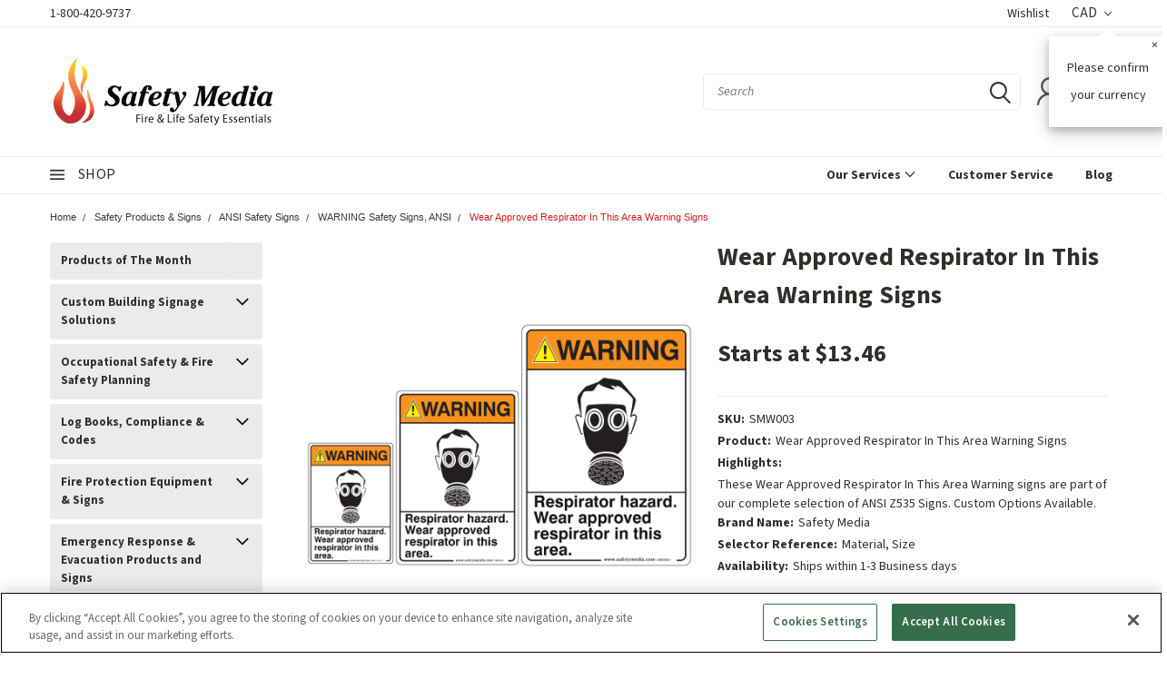

--- FILE ---
content_type: text/html; charset=UTF-8
request_url: https://safetymedia.com/wear-approved-respirator-in-area-warning-signs
body_size: 56192
content:
<!DOCTYPE html>
<html class="no-js" lang="en">
    <head>
      <script src="https://cdn.cookielaw.org/consent/01924391-69aa-7197-b8aa-1baf35ad50b5/otSDKStub.js" type="text/javascript"
        charset="UTF-8" data-domain-script="01924391-69aa-7197-b8aa-1baf35ad50b5"></script>
      <script type="text/javascript">
        function OptanonWrapper() { }
      </script>
        <title>Wear Approved Respirator In This Area Warning Signs [SMW003]</title>
        <meta property="product:price:amount" content="13.46" /><meta property="product:price:currency" content="CAD" /><meta property="og:url" content="https://safetymedia.com/wear-approved-respirator-in-area-warning-signs" /><meta property="og:site_name" content="Safety Media Inc." /><meta name="keywords" content="reliable safety products, quality fire safety products, fire extinguishers, first aid supplies, workplace safety, health and safety, fire safety logbooks, custom signage,  private parking and fire route signage"><meta name="description" content="These Wear Approved Respirator In This Area Warning signs are part of our complete selection of ANSI Z535 Signs. Custom Options Available."><link rel='canonical' href='https://safetymedia.com/wear-approved-respirator-in-area-warning-signs' /><meta name='platform' content='bigcommerce.stencil' /><meta property="og:type" content="product" />
<meta property="og:title" content="Wear Approved Respirator In This Area Warning Signs" />
<meta property="og:description" content="These Wear Approved Respirator In This Area Warning signs are part of our complete selection of ANSI Z535 Signs. Custom Options Available." />
<meta property="og:image" content="https://cdn11.bigcommerce.com/s-z84xkjcnbz/products/20541/images/215976/product110435__40529.1767998260.386.513.png?c=1" />
<meta property="pinterest:richpins" content="enabled" />
        
         

        <link rel="preconnect" href="https://fonts.googleapis.com">
        <link rel="preconnect" href="https://fonts.gstatic.com" crossorigin>
        <link href="https://fonts.googleapis.com/css2?family=Source+Sans+3:ital,wght@0,200..900;1,200..900&display=swap" rel="stylesheet">
        
        <link href="https://fonts.googleapis.com/css?family=Racing+Sans+One" rel="stylesheet">
        <!-- <link href="https://fonts.googleapis.com/css?family=Lato:300,300i,400,400i,700,700i,900,900i" rel="stylesheet"> -->
        <link href="https://fonts.googleapis.com/css?family=Anton" rel="stylesheet">
        <link href="https://fonts.googleapis.com/css?family=IBM+Plex+Sans+Condensed:300,300i,400,400i,700,700i|IBM+Plex+Sans:400,400i,700,700i" rel="stylesheet">
        <link href="https://cdn11.bigcommerce.com/s-z84xkjcnbz/product_images/favicon-32x32.png" rel="shortcut icon">
        <meta name="viewport" content="width=device-width, initial-scale=1, maximum-scale=1">

        <script>
            document.documentElement.className = document.documentElement.className.replace('no-js', 'js');
        </script>

        <script>
    function browserSupportsAllFeatures() {
        return window.Promise
            && window.fetch
            && window.URL
            && window.URLSearchParams
            && window.WeakMap
            // object-fit support
            && ('objectFit' in document.documentElement.style);
    }

    function loadScript(src) {
        var js = document.createElement('script');
        js.src = src;
        js.onerror = function () {
            console.error('Failed to load polyfill script ' + src);
        };
        document.head.appendChild(js);
    }

    if (!browserSupportsAllFeatures()) {
        loadScript('https://cdn11.bigcommerce.com/s-z84xkjcnbz/stencil/18e53a00-a50f-013e-04d6-3ed10d56838d/e/dd4349d0-8ca2-013c-290d-02d7841c3eab/dist/theme-bundle.polyfills.js');
    }
</script>

        <script>
            window.lazySizesConfig = window.lazySizesConfig || {};
            window.lazySizesConfig.loadMode = 1;
        </script>
        <script async src="https://cdn11.bigcommerce.com/s-z84xkjcnbz/stencil/18e53a00-a50f-013e-04d6-3ed10d56838d/e/dd4349d0-8ca2-013c-290d-02d7841c3eab/dist/theme-bundle.head_async.js"></script>

        <link href="https://fonts.googleapis.com/css?family=Source+Sans+3:400,700,300,600&display=swap" rel="stylesheet">
        <link data-stencil-stylesheet href="https://cdn11.bigcommerce.com/s-z84xkjcnbz/stencil/18e53a00-a50f-013e-04d6-3ed10d56838d/e/dd4349d0-8ca2-013c-290d-02d7841c3eab/css/theme-31858f60-a50f-013e-d8c2-72c9474ac898.css" rel="stylesheet">
        <link data-stencil-stylesheet href="https://cdn11.bigcommerce.com/s-z84xkjcnbz/stencil/18e53a00-a50f-013e-04d6-3ed10d56838d/e/dd4349d0-8ca2-013c-290d-02d7841c3eab/css/pinnacle-31858f60-a50f-013e-d8c2-72c9474ac898.css" rel="stylesheet">
        <link data-stencil-stylesheet href="https://cdn11.bigcommerce.com/s-z84xkjcnbz/stencil/18e53a00-a50f-013e-04d6-3ed10d56838d/e/dd4349d0-8ca2-013c-290d-02d7841c3eab/css/custom-31858f60-a50f-013e-d8c2-72c9474ac898.css" rel="stylesheet">

        <!-- Start Tracking Code for analytics_siteverification -->

<meta name="google-site-verification" content="WluvyHexWkSYcbAVBWhUt8eYqvhrUp761EGc7yoAB8M"/>

<!-- End Tracking Code for analytics_siteverification -->


<script type="text/javascript">
var BCData = {"product_attributes":{"sku":"SMW003","upc":"990001345852","mpn":"SMW003","gtin":"990001345852","weight":null,"base":false,"image":null,"price":{"without_tax":{"formatted":"$13.46","value":13.46,"currency":"CAD"},"tax_label":"Tax","price_range":{"min":{"without_tax":{"formatted":"$13.46","value":13.46,"currency":"CAD"},"tax_label":"Tax"},"max":{"without_tax":{"formatted":"$54.90","value":54.9,"currency":"CAD"},"tax_label":"Tax"}}},"out_of_stock_behavior":"hide_option","out_of_stock_message":"Out of stock","available_modifier_values":[],"available_variant_values":[818114,818116,818117,818115,818118,818119,818120],"in_stock_attributes":[818114,818116,818117,818115,818118,818119,818120],"selected_attributes":[],"stock":null,"instock":true,"stock_message":null,"purchasable":true,"purchasing_message":null,"call_for_price_message":null}};
</script>
<script src='https://searchserverapi1.com/widgets/bigcommerce/init.js?api_key=2u0r6B2I3C' async  ></script><!-- Google Tag Manager -->
<script>(function(w,d,s,l,i){w[l]=w[l]||[];w[l].push({'gtm.start':
new Date().getTime(),event:'gtm.js'});var f=d.getElementsByTagName(s)[0],
j=d.createElement(s),dl=l!='dataLayer'?'&l='+l:'';j.async=true;j.src=
'https://www.googletagmanager.com/gtm.js?id='+i+dl;f.parentNode.insertBefore(j,f);
})(window,document,'script','dataLayer','GTM-NCCMCFG');</script>
<!-- End Google Tag Manager --><script type="text/javascript" src="https://flipbook.appdevelopergroup.co/public/js/flipbook.js?shop=f43346ad22d28a85fd8ed5003692f6d3"></script><script type="text/javascript" id="zsiqchat">var $zoho=$zoho || {};$zoho.salesiq = $zoho.salesiq || {widgetcode: "siq5dd75ce86de9c371eb75b8eb1e1af46ce8495ba5e2cdcddff50308428b3b3cea", values:{},ready:function(){}};var d=document;s=d.createElement("script");s.type="text/javascript";s.id="zsiqscript";s.defer=true;s.src="https://salesiq.zohopublic.com/widget";t=d.getElementsByTagName("script")[0];t.parentNode.insertBefore(s,t);</script><script>
    const mainPageDataArray = {
        "services": [
            {
                "dataSrc": "https://cdn11.bigcommerce.com/s-z84xkjcnbz/images/stencil/original/image-manager/1-c2020.jpg?t=1713162762",
                "title": "C2020",
                "href": "https://safetymedia.com/compliance-management/"
            },
            {
                "dataSrc": "https://cdn11.bigcommerce.com/s-z84xkjcnbz/images/stencil/original/image-manager/new-service-instalation.png?t=1721148866",
                "title": "Installations Services",
                "href": "https://safetymedia.com/installation-services/"
            },
            {
                "dataSrc": "https://cdn11.bigcommerce.com/s-z84xkjcnbz/images/stencil/original/image-manager/training-service.jpg?t=1713162765",
                "title": "Training",
                "href": "https://safetymedia.com/custom-training/"
            },
            {
                "dataSrc": "https://cdn11.bigcommerce.com/s-z84xkjcnbz/images/stencil/original/image-manager/4-building-accessibility.jpg?t=1713162764",
                "title": "Building Accessibility",
                "href": "https://safetymedia.com/ecoglo-accessible-exit-egress/"
            },
            {
                "dataSrc": "https://cdn11.bigcommerce.com/s-z84xkjcnbz/images/stencil/original/image-manager/2-fire-safety-plans-and-consulting.jpg?t=1713162763",
                "title": "Fire Safety Plans And Consulting",
                "href": "https://safetymedia.com/fire-safety-plans/"
            },

        ],
        "categories": [
            {
                "dataSrc": "https://cdn11.bigcommerce.com/s-z84xkjcnbz/images/stencil/original/image-manager/1-building-custom-signs.jpeg?t=1713470589",
                "title": "Custom Building Signage",
                "href": "/custom-signs-products"
            },
            {
                "dataSrc": "https://cdn11.bigcommerce.com/s-z84xkjcnbz/images/stencil/original/image-manager/2-logbooks-compliance-codes.jpeg?t=1713470590",
                "title": "Log Books, Compliance & Codes",
                "href": "/log-books-compliance-codes"
            },
            {
                "dataSrc": "https://cdn11.bigcommerce.com/s-z84xkjcnbz/images/stencil/original/image-manager/3-fire-extinguisher-signs.jpeg?t=1713470590",
                "title": "Fire Extinguisher Signs",
                "href": "/fire-extinguisher-signs"
            },
            {
                "dataSrc": "https://cdn11.bigcommerce.com/s-z84xkjcnbz/images/stencil/original/image-manager/4-otm-signs.jpeg?t=1713470591",
                "title": "OTM Signs",
                "href": "/otm-signs"
            },
        ]
    };
</script><script>!function(){var e=window.location.search;if(e&&e.length>1&&localStorage){var o,t,l,i=e.slice(1).split("&");for(o=0;o<i.length;o++)l=(t=i[o].split("="))[1],"gclid"!==(t=t[0].toLowerCase())&&"msclkid"!==t&&"wbraid"!==t&&0!==t.indexOf("utm")||localStorage.setItem(t,decodeURIComponent(l))}}();</script><script type="quoteninja-results"></script><script>
    (function (win) {
        'use strict';

        var listeners = [],
            doc = win.document,
            MutationObserver = win.MutationObserver || win.WebKitMutationObserver,
            observer;

        function ready(selector, fn) {
            listeners.push({
                selector: selector,
                fn: fn
            });
            if (!observer) {
                observer = new MutationObserver(check);
                observer.observe(doc.documentElement, {
                    childList: true,
                    subtree: true
                });
            }
            check();
        }

        function check() {
            for (var i = 0, len = listeners.length, listener, elements; i < len; i++) {
                listener = listeners[i];
                elements = doc.querySelectorAll(listener.selector);
                for (var j = 0, jLen = elements.length, element; j < jLen; j++) {
                    element = elements[j];
                    if (!element.ready) {
                        element.ready = true;
                        listener.fn.call(element, element);
                    }
                }
            }
        }

        win.ready = ready;

    })(this);

    // Listen for product addition to cart (this might vary depending on how the site handles the action)
    ready('#form-action-addToCart', function (button) {
        button.addEventListener('click', function (e) {
            // Fetch the product data (this assumes product details are available in the page context)
            var productId = button.getAttribute('data-product-id');
            var productName = button.getAttribute('data-product-name');
            var productPrice = parseFloat(button.getAttribute('data-product-price'));
            var productQuantity = 1;  // Default quantity, this may change based on user input

            // If the quantity is dynamically available, you can fetch it here
            // var productQuantity = parseInt(document.querySelector('.quantity-input').value);

            // Push the data to the dataLayer for tracking purposes
            dataLayer.push({
                event: 'add_to_cart',
                ecommerce: {
                    currency: 'USD', // Adjust this to match the currency code on your store
            value: parseFloat(13.46),
            items: [
                {
                item_id: "SMW003",
                item_name: "Wear Approved Respirator In This Area Warning Signs",
                currency: "CAD",
                discount: parseFloat(),
                item_brand: "Safety Media",
     price: parseFloat(13.46),
                    quantity: 1,
                    item_category:"Safety Products &amp; Signs/ANSI Safety Signs/WARNING Safety Signs, ANSI"
               }
            ]
                }
            });
        });
    });

</script>
<script>
var customerId = '';
var customerEmail = '';
var firstName = '';
var lastName = '';
var sendUserData = true;
var userDataRequested = false;

function subscribeOnBodlEvents() {
  // log to verify that the function is executing
  console.log('run subscribeOnBodlEvents()');

  if (
    // window is falsy
    !window ||
    // window.bodlEvents is not defined
    typeof window.bodlEvents === 'undefined' ||
    // window.bodlEvents.checkout is not defined
    typeof window.bodlEvents.checkout === 'undefined' ||
    // window.bodlEvents.cart is not defined
    typeof window.bodlEvents.cart === 'undefined' ||
    // window.bodlEvents.product is not defined
    typeof window.bodlEvents.product === 'undefined'
  ) {
    // log 'not defined' to the console
    console.log('not defined');
    // and end script execution
    return;
  }

  // if window.dataLayer doesn't exist, make it an empty array
  window.dataLayer = window.dataLayer || [];

  
                async function getUserData() {
                    var options = {
                      method: 'GET',
                      headers: {Accept: 'application/json', 'Content-Type': 'application/json'}
                    };

                    try {
                        var res = await fetch('/customer/current.jwt?app_client_id=kzko8jsemvjxwvlxcqplu5l76vyo9b6', options);
                        var response = await res.json();
                        if(response && response.token) {
                            var apiOptions = {
                              method: 'GET',
                              headers: {Accept: 'application/json', 'Content-Type': 'application/json'},
                            };
                            var cRes = await fetch('https://bigcommerce.stape.dev/api/get_customer_data?token=' + response.token, apiOptions)
                            var customer = await cRes.json();
                            if(customer && customer.customer) {
                                customerId = customer.customer.id;
                                customerEmail = customer.customer.email;
                                firstName = customer.customer.firstname;
                                lastName = customer.customer.lastname;
                            }
                            userDataRequested = true;
                        }
                    } catch(err) {
                        console.log(err);
                        userDataRequested = true;
                    }
                }
            

  function getPageType(event_name) {
    var ecomm_pagetype = null;

    event_name = event_name ? event_name.replace('_stape', '') : '';

    if (event_name === 'purchase')
        ecomm_pagetype = 'purchase';
    else if (event_name === 'add_payment_info')
        ecomm_pagetype = 'basket';
    else if (event_name === 'add_shipping_info')
        ecomm_pagetype = 'basket';
    else if (event_name === 'begin_checkout')
        ecomm_pagetype = 'basket';
    else if (event_name === 'view_cart')
        ecomm_pagetype = 'basket';
    else if (event_name === 'view_collection')
        ecomm_pagetype = 'category';
    else if (event_name === 'view_item')
        ecomm_pagetype = 'product';
    else if (event_name === 'add_to_cart')
        ecomm_pagetype = 'product';
    else if (event_name === 'remove_from_cart')
        ecomm_pagetype = 'product';
    else if (window.location.pathname === '/')
        ecomm_pagetype = 'home';

    return ecomm_pagetype;
  }

  // If window.bodlEvents.product.pageViewed is available, then...
  if (typeof window.bodlEvents.product.pageViewed === 'function') {
    // run the pageViewed function to get the payload
    window.bodlEvents.product.pageViewed(async (payload) => {
      // log the event payload
      console.log(
        'window.bodlEvents.product.pageViewed ~ payload',
        payload
      );
      if(sendUserData) { await getUserData(); }
      dataLayer.push({ecommerce: null });
        var dlData = {
            event: 'view_item_stape',
            'ecommerce': {
            },
        };
        if(sendUserData && customerEmail && customerId) {
            dlData.user_data = {
                'email_address': customerEmail,
                'customer_id': customerId ? customerId.toString() : '',
                'first_name': firstName,
                'last_name': lastName,
            };
        }
        dlData.ecommerce.currency = payload.currency;
        dlData.ecommerce.value = payload.product_value ? payload.product_value.toFixed(2) : null;
        if(payload.line_items.length !== 0) {
            dlData.ecommerce.items = [];
            for(var i = 0; i < payload.line_items.length; i++) {
                dlData.ecommerce.items.push({
                    'item_name': payload.line_items[i].product_name,
                    'item_id': payload.line_items[i].product_id.toString(),
                    'item_sku': payload.line_items[i].sku,
                    'item_brand': payload.line_items[i].brand_name,
                    'item_category': payload.line_items[i].category_names.length !== 0 ? payload.line_items[i].category_names[0] : null,
                    'price': payload.line_items[i].purchase_price ? payload.line_items[i].purchase_price.toFixed(2) : null,
                });
            }
        }
        dlData.ecomm_pagetype = getPageType(dlData.event);
        dataLayer.push(dlData);
    });
  }

  // If window.bodlEvents.product.categoryViewed is available, then...
  if (typeof window.bodlEvents.product.categoryViewed === 'function') {
    // run the categoryViewed function to get the payload
    window.bodlEvents.product.categoryViewed(async (payload) => {
      // log the event payload
      console.log(
        'window.bodlEvents.product.categoryViewed ~ payload',
        payload
      );
      if(sendUserData) { await getUserData(); }
      dataLayer.push({ecommerce: null });
        var dlData = {
            event: 'view_collection_stape',
            'ecommerce': {
                'item_list_name': payload.category_name,
            },
        };
        if(sendUserData && customerEmail && customerId) {
            dlData.user_data = {
                'email_address': customerEmail,
                'customer_id': customerId ? customerId.toString() : '',
                'first_name': firstName,
                'last_name': lastName,
            };
        }
        if(payload.line_items.length !== 0) {
            dlData.ecommerce.currency = payload.line_items[0].currency;
            dlData.ecommerce.value = 0;
            dlData.ecommerce.items = [];
            for(var i = 0; i < payload.line_items.length; i++) {
                dlData.ecommerce.items.push({
                    'item_name': payload.line_items[i].product_name,
                    'item_id': payload.line_items[i].product_id.toString(),
                    'item_sku': payload.line_items[i].sku,
                    'price': payload.line_items[i].purchase_price ? payload.line_items[i].purchase_price.toFixed(2) : null,
                    'item_variant': payload.line_items[i].variant_id ? payload.line_items[i].variant_id.toString() : '',
                    'index': i,
                });
                dlData.ecommerce.value += payload.line_items[i].purchase_price;
            }
            dlData.ecommerce.value = dlData.ecommerce.value ? dlData.ecommerce.value.toFixed(2) : null;
        }
        dlData.ecomm_pagetype = getPageType(dlData.event);
        dataLayer.push(dlData);
    });
  }

  // If window.bodlEvents.cart.addItem is available, then...
  if (typeof window.bodlEvents.cart.addItem === 'function') {
    // run the addItem function to get the payload
    window.bodlEvents.cart.addItem(async (payload) => {
      // log the event payload
      console.log(
        'window.bodlEvents.cart.addItem ~ payload',
        payload
      );
      if(sendUserData) { await getUserData(); }
      dataLayer.push({ecommerce: null });
        var dlData = {
            event: 'add_to_cart_stape',
            'ecommerce': {
            },
        };
        if(sendUserData && customerEmail && customerId) {
            dlData.user_data = {
                'email_address': customerEmail,
                'customer_id': customerId ? customerId.toString() : '',
                'first_name': firstName,
                'last_name': lastName,
            };
        }
        dlData.ecommerce.currency = payload.currency;
        dlData.ecommerce.value = payload.product_value ? payload.product_value.toFixed(2) : null;
        if(payload.line_items.length !== 0) {
            dlData.ecommerce.items = [];
            for(var i = 0; i < payload.line_items.length; i++) {
                dlData.ecommerce.items.push({
                    'item_name': payload.line_items[i].product_name,
                    'item_id': payload.line_items[i].product_id.toString(),
                    'item_sku': payload.line_items[i].sku,
                    'item_brand': payload.line_items[i].brand_name,
                    'item_category': payload.line_items[i].category_names.length !== 0 ? payload.line_items[i].category_names[0] : null,
                    'price': payload.line_items[i].purchase_price ? payload.line_items[i].purchase_price.toFixed(2) : null,
                    'quantity': payload.line_items[i].quantity,
                });
            }
        }
        dlData.ecomm_pagetype = getPageType(dlData.event);
        dataLayer.push(dlData);
    });
  }

  // If window.bodlEvents.cart.viewed is available, then...
  if (typeof window.bodlEvents.cart.viewed === 'function') {
    // run the viewed function to get the payload
    window.bodlEvents.cart.viewed(async (payload) => {
      // log the event payload
      console.log(
        'window.bodlEvents.cart.viewed ~ payload',
        payload
      );
        if(sendUserData) { await getUserData(); }
        dataLayer.push({ ecommerce: null });
        var dlData = {
            event: 'view_cart_stape',
            cart_total: payload.cart_value ? payload.cart_value.toFixed(2) : null,
            'ecommerce': {
            },
        };
        if(sendUserData && customerEmail && customerId) {
            dlData.user_data = {
                'email_address': customerEmail,
                'customer_id': customerId ? customerId.toString() : '',
                'first_name': firstName,
                'last_name': lastName,
            };
        }
        dlData.ecommerce.currency = payload.currency;
        dlData.ecommerce.value = payload.cart_value ? payload.cart_value.toFixed(2) : null;
        var cnt = 0;
        if(payload.line_items.length !== 0) {
            dlData.ecommerce.items = [];
            for(var i = 0; i < payload.line_items.length; i++) {
                dlData.ecommerce.items.push({
                    'item_name': payload.line_items[i].product_name,
                    'item_id': payload.line_items[i].product_id.toString(),
                    'item_sku': payload.line_items[i].sku,
                    'item_brand': payload.line_items[i].brand_name,
                    'item_category': payload.line_items[i].category_names.length !== 0 ? payload.line_items[i].category_names[0] : null,
                    'price': payload.line_items[i].purchase_price ? payload.line_items[i].purchase_price.toFixed(2) : null,
                    'quantity': payload.line_items[i].quantity,
                });
                cnt += payload.line_items[i].quantity;
            }
        }
        dlData.cart_quantity = cnt;
        dlData.ecomm_pagetype = getPageType(dlData.event);
        dataLayer.push(dlData);
    });
  }

  // If window.bodlEvents.cart.removeItem is available, then...
  if (typeof window.bodlEvents.cart.removeItem === 'function') {
    // run the removeItem function to get the payload
    window.bodlEvents.cart.removeItem(async (payload) => {
      // log the event payload
      console.log(
        'window.bodlEvents.cart.removeItem ~ payload',
        payload
      );
        if(sendUserData) { await getUserData(); }
        dataLayer.push({ ecommerce: null });
        var dlData = {
            event: 'remove_from_cart_stape',
            'ecommerce': {
            },
        };
        if(sendUserData && customerEmail && customerId) {
            dlData.user_data = {
                'email_address': customerEmail,
                'customer_id': customerId ? customerId.toString() : '',
                'first_name': firstName,
                'last_name': lastName,
            };
        }
        dlData.ecommerce.currency = payload.currency;
        dlData.ecommerce.value = payload.product_value ? payload.product_value.toFixed(2) : null;
        if(payload.line_items.length !== 0) {
            dlData.ecommerce.items = [];
            for(var i = 0; i < payload.line_items.length; i++) {
                dlData.ecommerce.items.push({
                    'item_name': payload.line_items[i].product_name,
                    'item_id': payload.line_items[i].product_id.toString(),
                    'item_sku': payload.line_items[i].sku,
                    'item_brand': payload.line_items[i].brand_name,
                    'item_category': payload.line_items[i].category_names.length !== 0 ? payload.line_items[i].category_names[0] : null,
                    'price': payload.line_items[i].purchase_price ? payload.line_items[i].purchase_price.toFixed(2) : null,
                    'quantity': payload.line_items[i].quantity,
                });
            }
        }
        dlData.ecomm_pagetype = getPageType(dlData.event);
        dataLayer.push(dlData);
    });
  }

  //   If window.bodlEvents.checkout.checkoutBegin is available, then...
  if (typeof window.bodlEvents.checkout.checkoutBegin === 'function') {
    // run the checkoutBegin function to get the payload
    window.bodlEvents.checkout.checkoutBegin(async (payload) => {
      // log the event payload
      console.log(
        'window.bodlEvents.checkout.checkoutBegin ~ payload',
        payload
      );
        if(sendUserData) { await getUserData(); }
      	dataLayer.push({ ecommerce: null });
        var dlData = {
            event: 'begin_checkout_stape',
            'ecommerce': {
            },
        };
        if(sendUserData && customerEmail && customerId) {
            dlData.user_data = {
                'email_address': customerEmail,
                'customer_id': customerId ? customerId.toString() : '',
                'first_name': firstName,
                'last_name': lastName,
            };
        }
		dlData.ecommerce.cart_total = payload.cart_value ? payload.cart_value.toFixed(2) : null;
		dlData.ecommerce.value = payload.cart_value ? payload.cart_value.toFixed(2) : null;
        dlData.ecommerce.currency = payload.currency;
        var cnt = 0;
        if(payload.line_items.length !== 0) {
            dlData.ecommerce.items = [];
            for(var i = 0; i < payload.line_items.length; i++) {
                dlData.ecommerce.items.push({
                    'item_name': payload.line_items[i].product_name,
                    'item_id': payload.line_items[i].product_id.toString(),
                    'item_sku': payload.line_items[i].sku,
                    'item_brand': payload.line_items[i].brand_name,
                    'item_category': payload.line_items[i].category_names.length !== 0 ? payload.line_items[i].category_names[0] : null,
                    'price': payload.line_items[i].purchase_price ? payload.line_items[i].purchase_price.toFixed(2) : null,
                    'quantity': payload.line_items[i].quantity,
                });
                cnt += payload.line_items[i].quantity;
            }
        }
        dlData.ecommerce.cart_quantity = cnt;
        dlData.ecomm_pagetype = getPageType(dlData.event);
        dataLayer.push(dlData);
    });
  }

  // If window.bodlEvents.checkout.paymentDetailsProvided is available, then...
  if (typeof window.bodlEvents.checkout.paymentDetailsProvided === 'function') {
    // run the paymentDetailsProvided function to get the payload
    window.bodlEvents.checkout.paymentDetailsProvided(async (payload) => {
      // log the event payload
      console.log(
        'window.bodlEvents.checkout.paymentDetailsProvided ~ payload',
        payload
      );
        if(sendUserData) { await getUserData(); }
      	dataLayer.push({ ecommerce: null });
        var dlData = {
            event: 'add_payment_info_stape',
            'ecommerce': {
            },
        };
        if(sendUserData && customerEmail && customerId) {
            dlData.user_data = {
                'email_address': customerEmail,
                'customer_id': customerId ? customerId.toString() : '',
                'first_name': firstName,
                'last_name': lastName,
            };
        }
		dlData.ecommerce.cart_total = payload.cart_value ? payload.cart_value.toFixed(2) : null;
		dlData.ecommerce.value = payload.cart_value ? payload.cart_value.toFixed(2) : null;
        dlData.ecommerce.currency = payload.currency;
        var cnt = 0;
        if(payload.line_items.length !== 0) {
            dlData.ecommerce.items = [];
            for(var i = 0; i < payload.line_items.length; i++) {
                dlData.ecommerce.items.push({
                    'item_name': payload.line_items[i].product_name,
                    'item_id': payload.line_items[i].product_id.toString(),
                    'item_sku': payload.line_items[i].sku,
                    'item_brand': payload.line_items[i].brand_name,
                    'item_category': payload.line_items[i].category_names.length !== 0 ? payload.line_items[i].category_names[0] : null,
					'item_variant': payload.line_items[i].variant_id ? payload.line_items[i].variant_id.toString() : '',
                    'price': payload.line_items[i].purchase_price ? payload.line_items[i].purchase_price.toFixed(2) : null,
                    'quantity': payload.line_items[i].quantity,
                });
                cnt += payload.line_items[i].quantity;
            }
        }
        dlData.ecommerce.cart_quantity = cnt;
        dlData.ecomm_pagetype = getPageType(dlData.event);
        dataLayer.push(dlData);
    });
  }

  // If window.bodlEvents.checkout.orderPurchased is available, then...
  if (typeof window.bodlEvents.checkout.orderPurchased === 'function') {
    // run the orderPurchase function to get the payload
    window.bodlEvents.checkout.orderPurchased(async (payload) => {
      // log the event payload
      console.log(
        'window.bodlEvents.checkout.orderPurchased ~ payload',
        payload
      );
        function setOrderCookie(param) {
            function setCookie(name, value) {
                var cookieDomain = '';
                var cookieDuration = 365 * 2;
                var cookieName = name, cookieValue = value, expirationTime = 86400 * cookieDuration * 1000, date = new Date(), dateTimeNow = date.getTime();
                date.setTime(dateTimeNow + expirationTime);
                document.cookie = cookieName + '=' + cookieValue + '; expires=' + date.toUTCString() + '; secure; path=/; domain=' + cookieDomain;
            }
            setCookie('order' + param, 1);
        }
        function checkEmptyOrderCookie(param) {
            function getCookie(name) {
                var value = '; ' + document.cookie;
                var parts = value.split('; ' + name + '=');
                if (parts.length >= 2) return parts.pop().split(';').shift();
            }
            return !getCookie('order' + param);
        }
        if(checkEmptyOrderCookie(payload.order_id)) {
        var orderData = {};
        try {
            var options = {
                method: 'GET',
                headers: {Accept: 'application/json', 'Content-Type': 'application/json'}
            };
            var res = await fetch('/api/storefront/orders/' + payload.order_id, options);
            var response = await res.json();
            if(response && response.orderId) {
                orderData.customerId = response.customerId;
                orderData.baseAmount = response.baseAmount;
                orderData.discountAmount = response.discountAmount;
                orderData.status = response.status;
                if(response.billingAddress) {
                    orderData.customerEmail = response.billingAddress.email;
                    orderData.firstName = response.billingAddress.firstName;
                    orderData.lastName = response.billingAddress.lastName;
                    orderData.phone = response.billingAddress.phone;
                    orderData.countryCode = response.billingAddress.countryCode;
                    orderData.stateOrProvince = response.billingAddress.stateOrProvince;
                    orderData.address1 = response.billingAddress.address1;
                    orderData.city = response.billingAddress.city;
                    orderData.postalCode = response.billingAddress.postalCode;
                }
            }
        } catch (err) {
            console.log(err);
        }
      	dataLayer.push({ ecommerce: null });
      	var statusArray = ['AWAITING_PAYMENT', 'AWAITING_FULFILLMENT', 'COMPLETED'];
      	if(statusArray.indexOf(orderData.status) !== -1) {
            var dlData = {
                event: 'purchase_stape',
                'ecommerce': {
                },
                order_status: orderData.status,
            };
            dlData.user_data = {
                'email_address': orderData.customerEmail,
                'customer_id': orderData.customerId ? orderData.customerId.toString() : '',
                'first_name': orderData.firstName,
                'last_name': orderData.lastName,
                'phone_number': orderData.phone,
                'country': orderData.countryCode,
                'region': orderData.stateOrProvince,
                'street': orderData.address1,
                'city': orderData.city,
                'zip': orderData.postalCode,
            };
            dlData.ecommerce.value = payload.cart_value ? payload.cart_value.toFixed(2) : null;
            dlData.ecommerce.currency = payload.currency;
            dlData.ecommerce.transaction_id = payload.order_id.toString();
            dlData.ecommerce.sub_total = orderData.baseAmount ? orderData.baseAmount.toFixed(2) : null;
            dlData.ecommerce.discount_amount = orderData.discountAmount ? orderData.discountAmount.toFixed(2) : null;
            dlData.ecommerce.shipping = payload.shipping_cost ? payload.shipping_cost.toFixed(2) : null;
            dlData.ecommerce.tax = payload.tax ? payload.tax.toFixed(2) : null;
            if(payload.coupon_codes.length !== 0) {
                dlData.ecommerce.coupon = payload.coupon_codes[0];
            }
            var cnt = 0;
            if(payload.line_items.length !== 0) {
                dlData.ecommerce.items = [];
                for(var i = 0; i < payload.line_items.length; i++) {
                    dlData.ecommerce.items.push({
                        'item_name': payload.line_items[i].product_name,
                        'item_id': payload.line_items[i].product_id.toString(),
                        'item_sku': payload.line_items[i].sku,
                        'item_brand': payload.line_items[i].brand_name,
                        'item_category': payload.line_items[i].category_names.length !== 0 ? payload.line_items[i].category_names[0] : null,
                        'item_variant': payload.line_items[i].variant_id ? payload.line_items[i].variant_id.toString() : '',
                        'price': payload.line_items[i].purchase_price ? payload.line_items[i].purchase_price.toFixed(2) : null,
                        'quantity': payload.line_items[i].quantity,
                    });
                    cnt += payload.line_items[i].quantity;
                }
            }
            dlData.ecommerce.cart_quantity = cnt;
            dlData.ecomm_pagetype = getPageType(dlData.event);
            dataLayer.push(dlData);
            setOrderCookie(payload.order_id);
            }
        }
    });
  }
}
    // when the page window loads, run the subscribeOnBodlEvents function
    window.addEventListener('load', subscribeOnBodlEvents, false);
</script>
 <script data-cfasync="false" src="https://microapps.bigcommerce.com/bodl-events/1.9.4/index.js" integrity="sha256-Y0tDj1qsyiKBRibKllwV0ZJ1aFlGYaHHGl/oUFoXJ7Y=" nonce="" crossorigin="anonymous"></script>
 <script data-cfasync="false" nonce="">

 (function() {
    function decodeBase64(base64) {
       const text = atob(base64);
       const length = text.length;
       const bytes = new Uint8Array(length);
       for (let i = 0; i < length; i++) {
          bytes[i] = text.charCodeAt(i);
       }
       const decoder = new TextDecoder();
       return decoder.decode(bytes);
    }
    window.bodl = JSON.parse(decodeBase64("[base64]"));
 })()

 </script>

<script nonce="">
(function () {
    var xmlHttp = new XMLHttpRequest();

    xmlHttp.open('POST', 'https://bes.gcp.data.bigcommerce.com/nobot');
    xmlHttp.setRequestHeader('Content-Type', 'application/json');
    xmlHttp.send('{"store_id":"1001555039","timezone_offset":"-4.0","timestamp":"2026-01-19T10:08:11.56555900Z","visit_id":"203c2a96-7e4e-4869-bf72-ea3e903250b9","channel_id":1}');
})();
</script>


    </head>
    <body id="body" class="product-page-layout main  eleven-seventy     qty-box-visible">

      <!-- ACTIVE SHOPNAV DIM PAGE -->
            <div id="shopnav-dim-page" style="display: none;">
              <div style="top: 50%; left: 50%; display: none;" id="dialog" class="window">
                <div id="san"></div>
              </div>
              <div style="width: 2478px; font-size: 32pt; color:white; height: 1202px; display: none; opacity: 0.4;" id="mask"></div>
            </div>
            <!-- END ACTIVE SHOPNAV DIM PAGE -->

        <!-- snippet location header -->
        <svg data-src="https://cdn11.bigcommerce.com/s-z84xkjcnbz/stencil/18e53a00-a50f-013e-04d6-3ed10d56838d/e/dd4349d0-8ca2-013c-290d-02d7841c3eab/img/icon-sprite.svg" class="icons-svg-sprite"></svg>


        <div class="header-container main-top">

  <div class="top-menu">
    <div class="content">
         <a href="#" class="mobileMenu-toggle" data-mobile-menu-toggle="menu">
            <span class="mobileMenu-toggleIcon">Toggle menu</span>
        </a>

        <!-- OPTIONAL SHORT MESSAGE LINK -->
        <!-- <div class="left">
          <a class="optional-message-link" href="">Put an optional message here.</a>
        </div> -->

        <div class="left phone-number">
            <a href="tel:1-800-420-9737">1-800-420-9737</a>
        </div>

        <!-- MOBILE LOGIN / LOGOUT -->
        <div class="right top mobile">
          <div class="mobile-login">
              <li class="mobile-search">
                <a aria-label="search" name="search" class="navUser-action account search" href="#"><svg><use xlink:href="#icon-search" /></svg></a>
                
              </li>            
                 <li class="mobile-account">
                         <a class="" href="/login.php"><a class="" href="/login.php"><svg><use xlink:href="#icon-user" /></svg></a>
                  </li>
          </div>

        <!-- MOBILE CART -->
        <div class="mobile-cart">
        <li class="navUser-item navUser-item--cart mobile">
            <a
                class="navUser-action"
                data-cart-preview
                data-dropdown="cart-preview-dropdown"
                data-options="align:right"
                href="/cart.php">
                <span class="navUser-item-cartLabel"><svg><use xlink:href="#icon-cart" /></svg></span> <span class="countPill cart-quantity">0</span>
            </a>

            <div class="dropdown-menu cart-dropdown-menu" id="cart-preview-dropdown" data-dropdown-content aria-hidden="true"></div>
        </li>
      </div>
    </div>


        <div class="right account-links ">

                <div class="account-link wishlist">
                  <a href="/wishlist.php">Wishlist</a>
                </div>

          
            <div class="account-link currency-converter tooltip-container">
    <ul class="navPages-list navPages-list--user">
        <li class="navPages-item">
            <a class="navPages-action has-subMenu" href="#" data-collapsible="navPages-currency"
                aria-controls="navPages-currency" aria-expanded="false">
                CAD <i
                    class="icon navPages-action-moreIcon" aria-hidden="true"><svg>
                        <use xmlns:xlink="http://www.w3.org/1999/xlink" xlink:href="#icon-chevron-down"></use>
                    </svg></i>
            </a>
            <div class="navPage-subMenu" id="navPages-currency" aria-hidden="true" tabindex="-1">
                <ul class="navPnavPagesage-subMenu-list">
                    <li class="navPage-subMenu-item">
                        <a class="navPage-subMenu-action navPages-action" href="https://safetymedia.com/wear-approved-respirator-in-area-warning-signs?setCurrencyId=1" rel="nofollow">
                            <strong><img src="https://cdn11.bigcommerce.com/s-z84xkjcnbz/lib/flags/ca.gif" border="0" alt="" role="presentation" /> CAD</strong>
                        </a>
                    </li>
                    <li class="navPage-subMenu-item">
                        <a class="navPage-subMenu-action navPages-action" href="https://safetymedia.com/wear-approved-respirator-in-area-warning-signs?setCurrencyId=2" rel="nofollow">
                            <img src="https://cdn11.bigcommerce.com/s-z84xkjcnbz/lib/flags/us.gif" border="0" alt="" role="presentation" /> USD
                        </a>
                    </li>
                </ul>
            </div>
        </li>
    </ul>
    <div class="tooltip-body">
        <span>Please confirm your currency</span>
        <span class="closeTooltip">&times;</span>
    </div>
</div>

              <div class="mobile-login top-account-access">
                     <li class="">
                             <!-- <a class="" href="/login.php"><a class="" href="/login.php">Login</a>&nbsp;<span class="">or</span>&nbsp;<a class="" href="/login.php?action=create_account">Sign Up</a> -->
                      </li>
              </div>


        </div>
        <div class="clear"></div>
    </div>
</div>

  <div
    class="header-container full-width  full-width">
    <div
      class="header-padding">
      <div
        class="header-padding">
        <header class="header" role="banner">


          <!-- LEFT ALIGNED LOGO -->
          <div class="header-container-left-aligned-logo">
            <div class="header-logo header-logo--left">
              <a class="logo-link" href="https://safetymedia.com/">
        <img class="" src="https://cdn11.bigcommerce.com/s-z84xkjcnbz/images/stencil/250x100/safety-media-logo-for-web-250x100_1715692164__88927.original.png" alt="Safety Media Inc." title="Safety Media Inc.">
</a>
            </div>
            <div class="navPages-container inside-header left-logo" id="menu" data-menu>
              <nav class="navPages">
                <div class="navPages-quickSearch right searchbar">
                  <div class="container">
    <!-- snippet location forms_search -->
    <form class="form" action="/search.php">
        <fieldset class="form-fieldset">
            <div class="form-field">
                <label class="u-hiddenVisually" for="search_query">Search</label>
                <input class="form-input" data-search-quick name="search_query" id="search_query" data-error-message="Search field cannot be empty." placeholder="Search" autocomplete="off">
                <div class="search-icon"><svg><use xlink:href="#icon-search" /></svg></div>
                <input class="button button--primary form-prefixPostfix-button--postfix" type="submit" value="">
            </div>
        </fieldset>
        <div class="clear"></div>
    </form>
    <a href="#" class="reset quicksearch" aria-label="reset search" role="button">
      <span class="reset" aria-hidden="true">Reset Search</span>
    </a>
    <a href="#" class="modal-close custom-quick-search" aria-label="Close" role="button">
      <span aria-hidden="true">&#215;</span>
    </a>
    <section class="quickSearchResults" data-bind="html: results">
    </section>
</div>
                </div>
              </nav>
            </div>
            <div class="right account-links desktop inside-header left-aligned-logo">
              <ul class="account-link enabled">
    <li class="navUser-item navUser-item--account">
        <a class="navUser-action with-login" href="/login.php"><svg><use xlink:href="#icon-user" /></svg></a>
        <!-- <a class="navUser-action login" href="/login.php">Login</a> -->
     </li>

<li class="navUser-item navUser-item--cart desktop">
  <a
  class="navUser-action"
  data-cart-preview
  data-dropdown="cart-preview-dropdown"
  data-options="align:right"
  href="/cart.php">
  <span class="navUser-item-cartLabel"><svg><use xlink:href="#icon-cart" /></svg></span> <span class="countPill cart-quantity">0</span>
  </a>

<div class="dropdown-menu cart-dropdown-menu" id="cart-preview-dropdown" data-dropdown-content aria-hidden="true"></div>
</li>
</ul>
            </div>
          </div>



          <!-- CENTER ALIGNED LOGO -->


          <!-- RIGHT ALIGNED LOGO -->



          <div class="clear"></div>
          <div class="mobile-menu navPages-container" id="menu" data-menu>

            <div class="navPages-quickSearch right searchbar mobile-search">
              <div class="container mobile-quick-search">
    <!-- snippet location forms_search -->
    <form class="form" action="/search.php">
        <fieldset class="form-fieldset">
            <div class="form-field">
                <label class="u-hiddenVisually" for="search_query">Search</label>
                <input class="form-input" data-search-quick name="search_query" id="search_query" data-error-message="Search field cannot be empty." placeholder="Search" autocomplete="off">
                <div class="search-icon"><svg><use xlink:href="#icon-search" /></svg></div>
                <input class="button button--primary form-prefixPostfix-button--postfix" type="submit" value="">
            </div>
        </fieldset>
        <div class="clear"></div>
    </form>
    <div class="mobile-reset">
      <a href="#" class="reset quicksearch" aria-label="reset search" role="button">
        <span class="reset" aria-hidden="true">Reset Search</span>
      </a>
      <a href="#" class="modal-close custom-quick-search" aria-label="Close" role="button">
        <span aria-hidden="true">&#215;</span>
      </a>
      <div class="clear"></div>
    </div>
    <section class="quickSearchResults" data-bind="html: results">
    </section>
</div>
            </div>

            <nav class="navPages mobile">   
    <ul class="navPages-list">
        <div class="nav-align center">
        <div class="custom-pages-nav">
            <div id="mobile-menu">
                    <div class="account-link currency-converter tooltip-container">
    <ul class="navPages-list navPages-list--user">
        <li class="navPages-item">
            <a class="navPages-action has-subMenu" href="#" data-collapsible="navPages-currency"
                aria-controls="navPages-currency" aria-expanded="false">
                CAD <i
                    class="icon navPages-action-moreIcon" aria-hidden="true"><svg>
                        <use xmlns:xlink="http://www.w3.org/1999/xlink" xlink:href="#icon-chevron-down"></use>
                    </svg></i>
            </a>
            <div class="navPage-subMenu" id="navPages-currency" aria-hidden="true" tabindex="-1">
                <ul class="navPnavPagesage-subMenu-list">
                    <li class="navPage-subMenu-item">
                        <a class="navPage-subMenu-action navPages-action" href="https://safetymedia.com/wear-approved-respirator-in-area-warning-signs?setCurrencyId=1" rel="nofollow">
                            <strong><img src="https://cdn11.bigcommerce.com/s-z84xkjcnbz/lib/flags/ca.gif" border="0" alt="" role="presentation" /> CAD</strong>
                        </a>
                    </li>
                    <li class="navPage-subMenu-item">
                        <a class="navPage-subMenu-action navPages-action" href="https://safetymedia.com/wear-approved-respirator-in-area-warning-signs?setCurrencyId=2" rel="nofollow">
                            <img src="https://cdn11.bigcommerce.com/s-z84xkjcnbz/lib/flags/us.gif" border="0" alt="" role="presentation" /> USD
                        </a>
                    </li>
                </ul>
            </div>
        </li>
    </ul>
    <div class="tooltip-body">
        <span>Please confirm your currency</span>
        <span class="closeTooltip">&times;</span>
    </div>
</div>
                <div class="category-menu">
                    <h2 class="container-header mobile">Shop By Category</h2>
                      <li class="navPages-item mobile">
                        <div class="nav-item-with-icon-mobile">
    <img class="lazyload" data-sizes="auto" src="https://cdn11.bigcommerce.com/s-z84xkjcnbz/stencil/18e53a00-a50f-013e-04d6-3ed10d56838d/e/dd4349d0-8ca2-013c-290d-02d7841c3eab/img/loading.svg" data-src="https://cdn11.bigcommerce.com/s-z84xkjcnbz/images/stencil/original/m/products%20of%20the%20month__48023.original.png" width="24px"
        height="24px" />
    <a class="navPages-action" href="https://safetymedia.com/products-of-the-month">Products of The Month</a>
</div>
                      </li>
                      <li class="navPages-item mobile">
                        
<a class="navPages-action navPages-action-depth-max has-subMenu is-root topLevel" href="https://safetymedia.com/custom-signs-products">
    <img width="24px" height="24px" class="lazyload" data-sizes="auto" src="https://cdn11.bigcommerce.com/s-z84xkjcnbz/stencil/18e53a00-a50f-013e-04d6-3ed10d56838d/e/dd4349d0-8ca2-013c-290d-02d7841c3eab/img/loading.svg" data-src="https://cdn11.bigcommerce.com/s-z84xkjcnbz/images/stencil/original/q/custom%20building__57196.original.png" />
    Custom Building Signage Solutions <i class="main-nav" aria-hidden="true"><svg xmlns="http://www.w3.org/2000/svg"
            xmlns:xlink="http://www.w3.org/1999/xlink" version="1.1" id="Layer_1" x="0px" y="0px" viewBox="0 0 358 512"
            style="enable-background:new 0 0 358 512;" xml:space="preserve">
            <path
                d="M180.8,393c-1.6,1.6-4.1,1.6-5.6,0L6,223.8c-1.5-1.5-1.6-4-0.1-5.5l22.7-22.7c1-1,2.1-1.2,2.9-1.2c0.7,0,1.8,0.2,2.7,1.1  l144,143.7l143.8-143.8c1-1,2.1-1.2,2.9-1.2c0.7,0,1.8,0.2,2.7,1.1l22.8,22.7c1.5,1.5,1.6,4,0.1,5.5L180.8,393z" />
        </svg></i>
</a>
<div class="navPage-subMenu" id="navPages-25" aria-hidden="true" tabindex="-1">
    <ul class="navPage-subMenu-list">
            <li class="navPage-subMenu-item">
                    <a class="navPage-subMenu-action navPages-action" href="https://safetymedia.com/custom-signs/">Custom Signs</a>
            </li>
            <li class="navPage-subMenu-item">
                    <a class="navPage-subMenu-action navPages-action" href="https://safetymedia.com/Singularum">Singularum – Bespoke Signage Solutions</a>
            </li>
        <!-- END COMMENT OUT THE FOLLOWING SECTION TO ENABLE MAX NAV LEVELS -->
    </ul>
</div>
                      </li>
                      <li class="navPages-item mobile">
                        
<a class="navPages-action navPages-action-depth-max has-subMenu is-root topLevel" href="https://safetymedia.com/occupational-safety-fire-safety-planning/">
    <img width="24px" height="24px" class="lazyload" data-sizes="auto" src="https://cdn11.bigcommerce.com/s-z84xkjcnbz/stencil/18e53a00-a50f-013e-04d6-3ed10d56838d/e/dd4349d0-8ca2-013c-290d-02d7841c3eab/img/loading.svg" data-src="https://cdn11.bigcommerce.com/s-z84xkjcnbz/images/stencil/original/o/occupational%20safety%20and%20fire%20safety%20planning__50602.original.png" />
    Occupational Safety &amp; Fire Safety Planning <i class="main-nav" aria-hidden="true"><svg xmlns="http://www.w3.org/2000/svg"
            xmlns:xlink="http://www.w3.org/1999/xlink" version="1.1" id="Layer_1" x="0px" y="0px" viewBox="0 0 358 512"
            style="enable-background:new 0 0 358 512;" xml:space="preserve">
            <path
                d="M180.8,393c-1.6,1.6-4.1,1.6-5.6,0L6,223.8c-1.5-1.5-1.6-4-0.1-5.5l22.7-22.7c1-1,2.1-1.2,2.9-1.2c0.7,0,1.8,0.2,2.7,1.1  l144,143.7l143.8-143.8c1-1,2.1-1.2,2.9-1.2c0.7,0,1.8,0.2,2.7,1.1l22.8,22.7c1.5,1.5,1.6,4,0.1,5.5L180.8,393z" />
        </svg></i>
</a>
<div class="navPage-subMenu" id="navPages-28" aria-hidden="true" tabindex="-1">
    <ul class="navPage-subMenu-list">
            <li class="navPage-subMenu-item">
                    <a class="navPage-subMenu-action navPages-action" href="https://safetymedia.com/classroom-on-site-training/">Classroom &amp; On-Site Training</a>
            </li>
            <li class="navPage-subMenu-item">
                    <a class="navPage-subMenu-action navPages-action" href="https://safetymedia.com/professional-fire-and-life-safety-services/">Professional Fire and Life Safety Services</a>
            </li>
            <li class="navPage-subMenu-item">
                    <a class="navPage-subMenu-action navPages-action" href="https://safetymedia.com/fire-safety-plan-boxes-accessories">Fire Safety Plan Boxes &amp; Accessories</a>
            </li>
            <li class="navPage-subMenu-item">
                    <a class="navPage-subMenu-action navPages-action" href="https://safetymedia.com/whmis-boxes-accessories">WHMIS Boxes &amp; Accessories</a>
            </li>
            <li class="navPage-subMenu-item">
                    <a class="navPage-subMenu-action navPages-action" href="https://safetymedia.com/sds-boxes-accessories">SDS Boxes &amp; Accessories</a>
            </li>
            <li class="navPage-subMenu-item">
                    <a class="navPage-subMenu-action navPages-action" href="https://safetymedia.com/key-boxes-lenses">Key Boxes &amp; Lenses</a>
            </li>
            <li class="navPage-subMenu-item">
                    <a class="navPage-subMenu-action navPages-action" href="https://safetymedia.com/fsp/accessories">Accessories</a>
            </li>
            <li class="navPage-subMenu-item">
                    <a class="navPage-subMenu-action navPages-action" href="https://safetymedia.com/data-box-with-slot">Data Box</a>
            </li>
        <!-- END COMMENT OUT THE FOLLOWING SECTION TO ENABLE MAX NAV LEVELS -->
    </ul>
</div>
                      </li>
                      <li class="navPages-item mobile">
                        
<a class="navPages-action navPages-action-depth-max has-subMenu is-root topLevel" href="https://safetymedia.com/log-books-compliance-codes/">
    <img width="24px" height="24px" class="lazyload" data-sizes="auto" src="https://cdn11.bigcommerce.com/s-z84xkjcnbz/stencil/18e53a00-a50f-013e-04d6-3ed10d56838d/e/dd4349d0-8ca2-013c-290d-02d7841c3eab/img/loading.svg" data-src="https://cdn11.bigcommerce.com/s-z84xkjcnbz/images/stencil/original/r/log%20books%2C%20compliance%20%26%20code__29054.original.png" />
    Log Books, Compliance &amp; Codes <i class="main-nav" aria-hidden="true"><svg xmlns="http://www.w3.org/2000/svg"
            xmlns:xlink="http://www.w3.org/1999/xlink" version="1.1" id="Layer_1" x="0px" y="0px" viewBox="0 0 358 512"
            style="enable-background:new 0 0 358 512;" xml:space="preserve">
            <path
                d="M180.8,393c-1.6,1.6-4.1,1.6-5.6,0L6,223.8c-1.5-1.5-1.6-4-0.1-5.5l22.7-22.7c1-1,2.1-1.2,2.9-1.2c0.7,0,1.8,0.2,2.7,1.1  l144,143.7l143.8-143.8c1-1,2.1-1.2,2.9-1.2c0.7,0,1.8,0.2,2.7,1.1l22.8,22.7c1.5,1.5,1.6,4,0.1,5.5L180.8,393z" />
        </svg></i>
</a>
<div class="navPage-subMenu" id="navPages-29" aria-hidden="true" tabindex="-1">
    <ul class="navPage-subMenu-list">
            <li class="navPage-subMenu-item">
                    <a class="navPage-subMenu-action navPages-action" href="https://safetymedia.com/log-books-canadian-editions">Canadian Editions</a>
            </li>
            <li class="navPage-subMenu-item">
                    <a class="navPage-subMenu-action navPages-action" href="https://safetymedia.com/log-books-us-editions">Log Books - US Editions</a>
            </li>
            <li class="navPage-subMenu-item">
                    <a class="navPage-subMenu-action navPages-action" href="https://safetymedia.com/building-codes-fire-codes-nfpa-standards">Building Codes, Fire Codes &amp; NFPA Standards</a>
            </li>
        <!-- END COMMENT OUT THE FOLLOWING SECTION TO ENABLE MAX NAV LEVELS -->
    </ul>
</div>
                      </li>
                      <li class="navPages-item mobile">
                        
<a class="navPages-action navPages-action-depth-max has-subMenu is-root topLevel" href="https://safetymedia.com/fire-protection-equipment-signs/">
    <img width="24px" height="24px" class="lazyload" data-sizes="auto" src="https://cdn11.bigcommerce.com/s-z84xkjcnbz/stencil/18e53a00-a50f-013e-04d6-3ed10d56838d/e/dd4349d0-8ca2-013c-290d-02d7841c3eab/img/loading.svg" data-src="https://cdn11.bigcommerce.com/s-z84xkjcnbz/images/stencil/original/g/fire%20protection%20equipment%20%26%20signs__11855.original.png" />
    Fire Protection Equipment &amp; Signs  <i class="main-nav" aria-hidden="true"><svg xmlns="http://www.w3.org/2000/svg"
            xmlns:xlink="http://www.w3.org/1999/xlink" version="1.1" id="Layer_1" x="0px" y="0px" viewBox="0 0 358 512"
            style="enable-background:new 0 0 358 512;" xml:space="preserve">
            <path
                d="M180.8,393c-1.6,1.6-4.1,1.6-5.6,0L6,223.8c-1.5-1.5-1.6-4-0.1-5.5l22.7-22.7c1-1,2.1-1.2,2.9-1.2c0.7,0,1.8,0.2,2.7,1.1  l144,143.7l143.8-143.8c1-1,2.1-1.2,2.9-1.2c0.7,0,1.8,0.2,2.7,1.1l22.8,22.7c1.5,1.5,1.6,4,0.1,5.5L180.8,393z" />
        </svg></i>
</a>
<div class="navPage-subMenu" id="navPages-30" aria-hidden="true" tabindex="-1">
    <ul class="navPage-subMenu-list">
            <li class="navPage-subMenu-item">
                    <a class="navPage-subMenu-action navPages-action" href="https://safetymedia.com/fire-extinguishers">Fire Extinguishers</a>
            </li>
            <li class="navPage-subMenu-item">
                    <a class="navPage-subMenu-action navPages-action" href="https://safetymedia.com/pull-station-covers-accessories">Pull Station Covers &amp; Accessories</a>
            </li>
            <li class="navPage-subMenu-item">
                    <a class="navPage-subMenu-action navPages-action" href="https://safetymedia.com/fire-extinguisher-signs">Fire Extinguisher Signs</a>
            </li>
            <li class="navPage-subMenu-item">
                    <a class="navPage-subMenu-action navPages-action" href="https://safetymedia.com/fire-extinguisher-cabinets-brackets-covers-tags">Fire Extinguisher Cabinets, Brackets, Covers Tags</a>
            </li>
            <li class="navPage-subMenu-item">
                    <a class="navPage-subMenu-action navPages-action" href="https://safetymedia.com/tamper-dye/">Tamper Dye</a>
            </li>
            <li class="navPage-subMenu-item">
                    <a
                        class="navPage-subMenu-action navPages-action has-subMenu"
                        href="https://safetymedia.com/in-case-of-fire-signs"
                        data-collapsible="navPages-52"
                        data-collapsible-disabled-breakpoint="medium"
                        data-collapsible-disabled-state="open"
                        data-collapsible-enabled-state="closed">
                        In Case of Fire Signs <i aria-hidden="true"><svg xmlns="http://www.w3.org/2000/svg" xmlns:xlink="http://www.w3.org/1999/xlink" version="1.1" id="Layer_1" x="0px" y="0px" viewBox="0 0 358 512" style="enable-background:new 0 0 358 512;" xml:space="preserve">
<path d="M180.8,393c-1.6,1.6-4.1,1.6-5.6,0L6,223.8c-1.5-1.5-1.6-4-0.1-5.5l22.7-22.7c1-1,2.1-1.2,2.9-1.2c0.7,0,1.8,0.2,2.7,1.1  l144,143.7l143.8-143.8c1-1,2.1-1.2,2.9-1.2c0.7,0,1.8,0.2,2.7,1.1l22.8,22.7c1.5,1.5,1.6,4,0.1,5.5L180.8,393z"/>
</svg></i>
                    </a>
                    <ul class="navPage-childList" id="navPages-52">
                        <li class="navPage-childList-item navPage-subMenu-item">
                                <a class="navPage-childList-action navPages-action" href="https://safetymedia.com/single-stage-alarm-signs">Single Stage Alarm Signs</a>
                        </li>
                        <li class="navPage-childList-item navPage-subMenu-item">
                                <a class="navPage-childList-action navPages-action" href="https://safetymedia.com/two-stage-alarm-signs">Two-Stage Alarm Signs</a>
                        </li>
                        <li class="navPage-childList-item navPage-subMenu-item">
                                <a class="navPage-childList-action navPages-action" href="https://safetymedia.com/temporal-2-stage-alarm-signs">Temporal 2 Stage Alarms</a>
                        </li>
                        <li class="navPage-childList-item navPage-subMenu-item">
                                <a class="navPage-childList-action navPages-action" href="https://safetymedia.com/no-alarm-signs">No Alarm / Call 9-1-1 Signs</a>
                        </li>
                        <li class="navPage-childList-item navPage-subMenu-item">
                                <a class="navPage-childList-action navPages-action" href="https://safetymedia.com/kitchen-alarm-signs">Kitchen Alarm Signs</a>
                        </li>
                        <li class="navPage-childList-item navPage-subMenu-item">
                                <a class="navPage-childList-action navPages-action" href="https://safetymedia.com/hotel-alarm-defend-in-place-signs/">Hotel Alarm / Defend in Place Signs</a>
                        </li>
                    </ul>
            </li>
            <li class="navPage-subMenu-item">
                    <a class="navPage-subMenu-action navPages-action" href="https://safetymedia.com/do-not-use-elevator-signs/">Do Not Use Elevator Signs</a>
            </li>
            <li class="navPage-subMenu-item">
                    <a class="navPage-subMenu-action navPages-action" href="https://safetymedia.com/fire-alarm-parts-accessories/">Fire Alarm Parts &amp; Accessories</a>
            </li>
            <li class="navPage-subMenu-item">
                    <a class="navPage-subMenu-action navPages-action" href="https://safetymedia.com/race-react-signs-posters">RACE &amp; REACT Signs &amp; Posters</a>
            </li>
            <li class="navPage-subMenu-item">
                    <a class="navPage-subMenu-action navPages-action" href="https://safetymedia.com/smoke-carbon-monoxide-exit-alarms-accessories">Smoke, Carbon Monoxide, Exit Alarms &amp; Accessories</a>
            </li>
            <li class="navPage-subMenu-item">
                    <a class="navPage-subMenu-action navPages-action" href="https://safetymedia.com/pipe-marker-stickers">Pipe Marker Stickers</a>
            </li>
            <li class="navPage-subMenu-item">
                    <a class="navPage-subMenu-action navPages-action" href="https://safetymedia.com/smoke-test-products">Smoke Test Products</a>
            </li>
            <li class="navPage-subMenu-item">
                    <a class="navPage-subMenu-action navPages-action" href="https://safetymedia.com/water-supply-equip-hoses-nozzles-caps-latches">Water Supply Equip: Hoses, Nozzles, Caps &amp; Latches</a>
            </li>
            <li class="navPage-subMenu-item">
                    <a class="navPage-subMenu-action navPages-action" href="https://safetymedia.com/fire-hose-signs">Fire Hose Signs</a>
            </li>
            <li class="navPage-subMenu-item">
                    <a class="navPage-subMenu-action navPages-action" href="https://safetymedia.com/water-supply-signs-tags">Water Supply Signs &amp; Tags</a>
            </li>
            <li class="navPage-subMenu-item">
                    <a class="navPage-subMenu-action navPages-action" href="https://safetymedia.com/fire-protection-equipment-signs/fire-retardant-sprays/">Fire Retardant Sprays</a>
            </li>
            <li class="navPage-subMenu-item">
                    <a class="navPage-subMenu-action navPages-action" href="https://safetymedia.com/fire-blankets-accessories">Fire Blankets &amp; Accessories</a>
            </li>
        <!-- END COMMENT OUT THE FOLLOWING SECTION TO ENABLE MAX NAV LEVELS -->
    </ul>
</div>
                      </li>
                      <li class="navPages-item mobile">
                        
<a class="navPages-action navPages-action-depth-max has-subMenu is-root topLevel" href="https://safetymedia.com/emergency-response/">
    <img width="24px" height="24px" class="lazyload" data-sizes="auto" src="https://cdn11.bigcommerce.com/s-z84xkjcnbz/stencil/18e53a00-a50f-013e-04d6-3ed10d56838d/e/dd4349d0-8ca2-013c-290d-02d7841c3eab/img/loading.svg" data-src="https://cdn11.bigcommerce.com/s-z84xkjcnbz/images/stencil/original/v/emergency%20response%20and%20evacuation%20products%20and%20signs__94167.original.png" />
    Emergency Response &amp; Evacuation Products and Signs <i class="main-nav" aria-hidden="true"><svg xmlns="http://www.w3.org/2000/svg"
            xmlns:xlink="http://www.w3.org/1999/xlink" version="1.1" id="Layer_1" x="0px" y="0px" viewBox="0 0 358 512"
            style="enable-background:new 0 0 358 512;" xml:space="preserve">
            <path
                d="M180.8,393c-1.6,1.6-4.1,1.6-5.6,0L6,223.8c-1.5-1.5-1.6-4-0.1-5.5l22.7-22.7c1-1,2.1-1.2,2.9-1.2c0.7,0,1.8,0.2,2.7,1.1  l144,143.7l143.8-143.8c1-1,2.1-1.2,2.9-1.2c0.7,0,1.8,0.2,2.7,1.1l22.8,22.7c1.5,1.5,1.6,4,0.1,5.5L180.8,393z" />
        </svg></i>
</a>
<div class="navPage-subMenu" id="navPages-32" aria-hidden="true" tabindex="-1">
    <ul class="navPage-subMenu-list">
            <li class="navPage-subMenu-item">
                    <a class="navPage-subMenu-action navPages-action" href="https://safetymedia.com/fire-warden-products">Fire Warden Products</a>
            </li>
            <li class="navPage-subMenu-item">
                    <a class="navPage-subMenu-action navPages-action" href="https://safetymedia.com/emergency-response-kits">Emergency Response Kits</a>
            </li>
            <li class="navPage-subMenu-item">
                    <a class="navPage-subMenu-action navPages-action" href="https://safetymedia.com/evacuation-signs-door-signs">Evacuation Signs &amp; Door Signs</a>
            </li>
            <li class="navPage-subMenu-item">
                    <a class="navPage-subMenu-action navPages-action" href="https://safetymedia.com/flashlights-batteries">Flashlights &amp; Batteries</a>
            </li>
            <li class="navPage-subMenu-item">
                    <a class="navPage-subMenu-action navPages-action" href="https://safetymedia.com/megaphones-fire-drill-accessories">Megaphones &amp; Fire Drill Accessories</a>
            </li>
        <!-- END COMMENT OUT THE FOLLOWING SECTION TO ENABLE MAX NAV LEVELS -->
    </ul>
</div>
                      </li>
                      <li class="navPages-item mobile">
                        
<a class="navPages-action navPages-action-depth-max has-subMenu is-root topLevel" href="https://safetymedia.com/pathmarking-exit-products-signs/">
    <img width="24px" height="24px" class="lazyload" data-sizes="auto" src="https://cdn11.bigcommerce.com/s-z84xkjcnbz/stencil/18e53a00-a50f-013e-04d6-3ed10d56838d/e/dd4349d0-8ca2-013c-290d-02d7841c3eab/img/loading.svg" data-src="https://cdn11.bigcommerce.com/s-z84xkjcnbz/images/stencil/original/y/exit%20signs__74085.original.png" />
    Pathmarking &amp; Exit Products &amp; Signs <i class="main-nav" aria-hidden="true"><svg xmlns="http://www.w3.org/2000/svg"
            xmlns:xlink="http://www.w3.org/1999/xlink" version="1.1" id="Layer_1" x="0px" y="0px" viewBox="0 0 358 512"
            style="enable-background:new 0 0 358 512;" xml:space="preserve">
            <path
                d="M180.8,393c-1.6,1.6-4.1,1.6-5.6,0L6,223.8c-1.5-1.5-1.6-4-0.1-5.5l22.7-22.7c1-1,2.1-1.2,2.9-1.2c0.7,0,1.8,0.2,2.7,1.1  l144,143.7l143.8-143.8c1-1,2.1-1.2,2.9-1.2c0.7,0,1.8,0.2,2.7,1.1l22.8,22.7c1.5,1.5,1.6,4,0.1,5.5L180.8,393z" />
        </svg></i>
</a>
<div class="navPage-subMenu" id="navPages-31" aria-hidden="true" tabindex="-1">
    <ul class="navPage-subMenu-list">
            <li class="navPage-subMenu-item">
                    <a class="navPage-subMenu-action navPages-action" href="https://safetymedia.com/pathmarking-exit-products-signs/stairwell-pathmarking-signs/">Stairwell Pathmarking Signs</a>
            </li>
            <li class="navPage-subMenu-item">
                    <a class="navPage-subMenu-action navPages-action" href="https://safetymedia.com/ulc-certified-photoluminescent-running-man-signs">ULC Certified Photoluminescent Running Man Signs</a>
            </li>
            <li class="navPage-subMenu-item">
                    <a class="navPage-subMenu-action navPages-action" href="https://safetymedia.com/exit-information-signs">Exit Information Signs</a>
            </li>
            <li class="navPage-subMenu-item">
                    <a class="navPage-subMenu-action navPages-action" href="https://safetymedia.com/emergency-exit-mag-lock-signs">Emergency Exit &amp; Mag Lock Signs</a>
            </li>
            <li class="navPage-subMenu-item">
                    <a class="navPage-subMenu-action navPages-action" href="https://safetymedia.com/egress-evacuation-signs">Egress &amp; Evacuation Signs</a>
            </li>
            <li class="navPage-subMenu-item">
                    <a class="navPage-subMenu-action navPages-action" href="https://safetymedia.com/fire-door-signs">Fire Door Signs</a>
            </li>
            <li class="navPage-subMenu-item">
                    <a class="navPage-subMenu-action navPages-action" href="https://safetymedia.com/bulbs-exit-sign-lenses-remote-heads">Bulbs, Exit Sign Lenses &amp; Remote Heads</a>
            </li>
            <li class="navPage-subMenu-item">
                    <a class="navPage-subMenu-action navPages-action" href="https://safetymedia.com/emergency-lighting">Emergency Lighting</a>
            </li>
            <li class="navPage-subMenu-item">
                    <a class="navPage-subMenu-action navPages-action" href="https://safetymedia.com/sealed-lead-acid-batteries">Sealed Lead Acid Batteries</a>
            </li>
        <!-- END COMMENT OUT THE FOLLOWING SECTION TO ENABLE MAX NAV LEVELS -->
    </ul>
</div>
                      </li>
                      <li class="navPages-item mobile">
                        
<a class="navPages-action navPages-action-depth-max has-subMenu is-root topLevel" href="https://safetymedia.com/tactlie-door-and-room-signs-floor-identification-markers">
    <img width="24px" height="24px" class="lazyload" data-sizes="auto" src="https://cdn11.bigcommerce.com/s-z84xkjcnbz/stencil/18e53a00-a50f-013e-04d6-3ed10d56838d/e/dd4349d0-8ca2-013c-290d-02d7841c3eab/img/loading.svg" data-src="https://cdn11.bigcommerce.com/s-z84xkjcnbz/images/stencil/original/r/tactile%20signs%20and%20floor%20identification%20markets__88125.original.png" />
    Tactile Signs and Floor Identification Markers <i class="main-nav" aria-hidden="true"><svg xmlns="http://www.w3.org/2000/svg"
            xmlns:xlink="http://www.w3.org/1999/xlink" version="1.1" id="Layer_1" x="0px" y="0px" viewBox="0 0 358 512"
            style="enable-background:new 0 0 358 512;" xml:space="preserve">
            <path
                d="M180.8,393c-1.6,1.6-4.1,1.6-5.6,0L6,223.8c-1.5-1.5-1.6-4-0.1-5.5l22.7-22.7c1-1,2.1-1.2,2.9-1.2c0.7,0,1.8,0.2,2.7,1.1  l144,143.7l143.8-143.8c1-1,2.1-1.2,2.9-1.2c0.7,0,1.8,0.2,2.7,1.1l22.8,22.7c1.5,1.5,1.6,4,0.1,5.5L180.8,393z" />
        </svg></i>
</a>
<div class="navPage-subMenu" id="navPages-120" aria-hidden="true" tabindex="-1">
    <ul class="navPage-subMenu-list">
            <li class="navPage-subMenu-item">
                    <a class="navPage-subMenu-action navPages-action" href="https://safetymedia.com/tactile-signs-and-floor-identification-markers/floor-stairwell-tactile-signs/">Floor &amp; Stairwell Tactile Signs</a>
            </li>
            <li class="navPage-subMenu-item">
                    <a class="navPage-subMenu-action navPages-action" href="https://safetymedia.com/individual-tactile-letters-numbers">Individual Tactile Letters &amp; Numbers</a>
            </li>
            <li class="navPage-subMenu-item">
                    <a class="navPage-subMenu-action navPages-action" href="https://safetymedia.com/number-stickers">Number Stickers</a>
            </li>
            <li class="navPage-subMenu-item">
                    <a class="navPage-subMenu-action navPages-action" href="https://safetymedia.com/vinyl-arrows">Vinyl Arrows</a>
            </li>
            <li class="navPage-subMenu-item">
                    <a class="navPage-subMenu-action navPages-action" href="https://safetymedia.com/restroom-signs">Restroom Signs</a>
            </li>
            <li class="navPage-subMenu-item">
                    <a class="navPage-subMenu-action navPages-action" href="https://safetymedia.com/letter-stickers">Letter Stickers</a>
            </li>
            <li class="navPage-subMenu-item">
                    <a
                        class="navPage-subMenu-action navPages-action has-subMenu"
                        href="https://safetymedia.com/tactile-signs-and-floor-identification-markers/room-signs/"
                        data-collapsible="navPages-249"
                        data-collapsible-disabled-breakpoint="medium"
                        data-collapsible-disabled-state="open"
                        data-collapsible-enabled-state="closed">
                        Room Signs <i aria-hidden="true"><svg xmlns="http://www.w3.org/2000/svg" xmlns:xlink="http://www.w3.org/1999/xlink" version="1.1" id="Layer_1" x="0px" y="0px" viewBox="0 0 358 512" style="enable-background:new 0 0 358 512;" xml:space="preserve">
<path d="M180.8,393c-1.6,1.6-4.1,1.6-5.6,0L6,223.8c-1.5-1.5-1.6-4-0.1-5.5l22.7-22.7c1-1,2.1-1.2,2.9-1.2c0.7,0,1.8,0.2,2.7,1.1  l144,143.7l143.8-143.8c1-1,2.1-1.2,2.9-1.2c0.7,0,1.8,0.2,2.7,1.1l22.8,22.7c1.5,1.5,1.6,4,0.1,5.5L180.8,393z"/>
</svg></i>
                    </a>
                    <ul class="navPage-childList" id="navPages-249">
                        <li class="navPage-childList-item navPage-subMenu-item">
                                <a class="navPage-childList-action navPages-action" href="https://safetymedia.com/unit-number-signs/">Unit Number Signs</a>
                        </li>
                        <li class="navPage-childList-item navPage-subMenu-item">
                                <a class="navPage-childList-action navPages-action" href="https://safetymedia.com/room-signs-with-wording-starting-with-a-g">Room Signs with Wording starting with A - G</a>
                        </li>
                        <li class="navPage-childList-item navPage-subMenu-item">
                                <a class="navPage-childList-action navPages-action" href="https://safetymedia.com/room-signs-with-wording-starting-with-h-p">Room Signs with Wording starting with H - P</a>
                        </li>
                        <li class="navPage-childList-item navPage-subMenu-item">
                                <a class="navPage-childList-action navPages-action" href="https://safetymedia.com/room-signs-with-wording-starting-with-q-z">Room Signs with Wording starting with Q - Z</a>
                        </li>
                        <li class="navPage-childList-item navPage-subMenu-item">
                                <a class="navPage-childList-action navPages-action" href="https://safetymedia.com/slider-signs">Slider Signs</a>
                        </li>
                    </ul>
            </li>
            <li class="navPage-subMenu-item">
                    <a class="navPage-subMenu-action navPages-action" href="https://safetymedia.com/automatic-door-signs">Automatic Door Signs</a>
            </li>
        <!-- END COMMENT OUT THE FOLLOWING SECTION TO ENABLE MAX NAV LEVELS -->
    </ul>
</div>
                      </li>
                      <li class="navPages-item mobile">
                        
<a class="navPages-action navPages-action-depth-max has-subMenu is-root topLevel" href="https://safetymedia.com/first-aid-products-signs/">
    <img width="24px" height="24px" class="lazyload" data-sizes="auto" src="https://cdn11.bigcommerce.com/s-z84xkjcnbz/stencil/18e53a00-a50f-013e-04d6-3ed10d56838d/e/dd4349d0-8ca2-013c-290d-02d7841c3eab/img/loading.svg" data-src="https://cdn11.bigcommerce.com/s-z84xkjcnbz/images/stencil/original/f/first%20aid%20products%20%26%20signs__19969.original.png" />
    First Aid Products &amp; Signs <i class="main-nav" aria-hidden="true"><svg xmlns="http://www.w3.org/2000/svg"
            xmlns:xlink="http://www.w3.org/1999/xlink" version="1.1" id="Layer_1" x="0px" y="0px" viewBox="0 0 358 512"
            style="enable-background:new 0 0 358 512;" xml:space="preserve">
            <path
                d="M180.8,393c-1.6,1.6-4.1,1.6-5.6,0L6,223.8c-1.5-1.5-1.6-4-0.1-5.5l22.7-22.7c1-1,2.1-1.2,2.9-1.2c0.7,0,1.8,0.2,2.7,1.1  l144,143.7l143.8-143.8c1-1,2.1-1.2,2.9-1.2c0.7,0,1.8,0.2,2.7,1.1l22.8,22.7c1.5,1.5,1.6,4,0.1,5.5L180.8,393z" />
        </svg></i>
</a>
<div class="navPage-subMenu" id="navPages-33" aria-hidden="true" tabindex="-1">
    <ul class="navPage-subMenu-list">
            <li class="navPage-subMenu-item">
                    <a class="navPage-subMenu-action navPages-action" href="https://safetymedia.com/first-aid-kits">First Aid Kit</a>
            </li>
            <li class="navPage-subMenu-item">
                    <a class="navPage-subMenu-action navPages-action" href="https://safetymedia.com/first-aid-refills-supplies">First Aid Refills &amp; Supplies</a>
            </li>
            <li class="navPage-subMenu-item">
                    <a class="navPage-subMenu-action navPages-action" href="https://safetymedia.com/first-aid-response-eyewash-sds-signs">First Aid Response, Eyewash &amp; SDS Signs</a>
            </li>
            <li class="navPage-subMenu-item">
                    <a class="navPage-subMenu-action navPages-action" href="https://safetymedia.com/eyewash-stations-accessories">Eyewash Stations &amp; Accessories</a>
            </li>
            <li class="navPage-subMenu-item">
                    <a class="navPage-subMenu-action navPages-action" href="https://safetymedia.com/first-aid-log-reference-books">First Aid Log &amp; Reference Books</a>
            </li>
            <li class="navPage-subMenu-item">
                    <a class="navPage-subMenu-action navPages-action" href="https://safetymedia.com/stretchers-stretcher-accessories">Stretchers &amp; Stretcher Accessories</a>
            </li>
        <!-- END COMMENT OUT THE FOLLOWING SECTION TO ENABLE MAX NAV LEVELS -->
    </ul>
</div>
                      </li>
                      <li class="navPages-item mobile">
                        
<a class="navPages-action navPages-action-depth-max has-subMenu is-root topLevel" href="https://safetymedia.com/safety-products-signs/">
    <img width="24px" height="24px" class="lazyload" data-sizes="auto" src="https://cdn11.bigcommerce.com/s-z84xkjcnbz/stencil/18e53a00-a50f-013e-04d6-3ed10d56838d/e/dd4349d0-8ca2-013c-290d-02d7841c3eab/img/loading.svg" data-src="https://cdn11.bigcommerce.com/s-z84xkjcnbz/images/stencil/original/l/safety%20products%20%26%20signs__39751.original.png" />
    Safety Products &amp; Signs <i class="main-nav" aria-hidden="true"><svg xmlns="http://www.w3.org/2000/svg"
            xmlns:xlink="http://www.w3.org/1999/xlink" version="1.1" id="Layer_1" x="0px" y="0px" viewBox="0 0 358 512"
            style="enable-background:new 0 0 358 512;" xml:space="preserve">
            <path
                d="M180.8,393c-1.6,1.6-4.1,1.6-5.6,0L6,223.8c-1.5-1.5-1.6-4-0.1-5.5l22.7-22.7c1-1,2.1-1.2,2.9-1.2c0.7,0,1.8,0.2,2.7,1.1  l144,143.7l143.8-143.8c1-1,2.1-1.2,2.9-1.2c0.7,0,1.8,0.2,2.7,1.1l22.8,22.7c1.5,1.5,1.6,4,0.1,5.5L180.8,393z" />
        </svg></i>
</a>
<div class="navPage-subMenu" id="navPages-34" aria-hidden="true" tabindex="-1">
    <ul class="navPage-subMenu-list">
            <li class="navPage-subMenu-item">
                    <a class="navPage-subMenu-action navPages-action" href="https://safetymedia.com/safety-construction-signs/">Safety Construction Signs</a>
            </li>
            <li class="navPage-subMenu-item">
                    <a class="navPage-subMenu-action navPages-action" href="https://safetymedia.com/spill-kits">Spill Kits</a>
            </li>
            <li class="navPage-subMenu-item">
                    <a class="navPage-subMenu-action navPages-action" href="https://safetymedia.com/spill-biohazard-signs">Spill &amp; Biohazard Signs</a>
            </li>
            <li class="navPage-subMenu-item">
                    <a
                        class="navPage-subMenu-action navPages-action has-subMenu"
                        href="https://safetymedia.com/safety-signs"
                        data-collapsible="navPages-93"
                        data-collapsible-disabled-breakpoint="medium"
                        data-collapsible-disabled-state="open"
                        data-collapsible-enabled-state="closed">
                        ANSI Safety Signs <i aria-hidden="true"><svg xmlns="http://www.w3.org/2000/svg" xmlns:xlink="http://www.w3.org/1999/xlink" version="1.1" id="Layer_1" x="0px" y="0px" viewBox="0 0 358 512" style="enable-background:new 0 0 358 512;" xml:space="preserve">
<path d="M180.8,393c-1.6,1.6-4.1,1.6-5.6,0L6,223.8c-1.5-1.5-1.6-4-0.1-5.5l22.7-22.7c1-1,2.1-1.2,2.9-1.2c0.7,0,1.8,0.2,2.7,1.1  l144,143.7l143.8-143.8c1-1,2.1-1.2,2.9-1.2c0.7,0,1.8,0.2,2.7,1.1l22.8,22.7c1.5,1.5,1.6,4,0.1,5.5L180.8,393z"/>
</svg></i>
                    </a>
                    <ul class="navPage-childList" id="navPages-93">
                        <li class="navPage-childList-item navPage-subMenu-item">
                                <a class="navPage-childList-action navPages-action" href="https://safetymedia.com/caution-safety-signs-ansi">CAUTION Safety Signs, ANSI</a>
                        </li>
                        <li class="navPage-childList-item navPage-subMenu-item">
                                <a class="navPage-childList-action navPages-action" href="https://safetymedia.com/danger-safety-signs-ansi">DANGER Safety Signs, ANSI</a>
                        </li>
                        <li class="navPage-childList-item navPage-subMenu-item">
                                <a class="navPage-childList-action navPages-action" href="https://safetymedia.com/notice-safety-signs-ansi">NOTICE Safety Signs, ANSI</a>
                        </li>
                        <li class="navPage-childList-item navPage-subMenu-item">
                                <a class="navPage-childList-action navPages-action" href="https://safetymedia.com/warning-safety-signs-ansi">WARNING Safety Signs, ANSI</a>
                        </li>
                    </ul>
            </li>
            <li class="navPage-subMenu-item">
                    <a class="navPage-subMenu-action navPages-action" href="https://safetymedia.com/safety-products-signs/danger-signs/">Danger Signs</a>
            </li>
            <li class="navPage-subMenu-item">
                    <a class="navPage-subMenu-action navPages-action" href="https://safetymedia.com/floor-graphic-signage">Floor Graphic Signage</a>
            </li>
            <li class="navPage-subMenu-item">
                    <a class="navPage-subMenu-action navPages-action" href="https://safetymedia.com/whmis-posters-hazard-stickers">WHMIS Posters &amp; Hazard Stickers</a>
            </li>
            <li class="navPage-subMenu-item">
                    <a class="navPage-subMenu-action navPages-action" href="https://safetymedia.com/safety-compliance-documents">Safety Compliance Documents</a>
            </li>
            <li class="navPage-subMenu-item">
                    <a class="navPage-subMenu-action navPages-action" href="https://safetymedia.com/surveillance-signs">Surveillance Signs</a>
            </li>
            <li class="navPage-subMenu-item">
                    <a class="navPage-subMenu-action navPages-action" href="https://safetymedia.com/utility-signage/">Utility Signage</a>
            </li>
            <li class="navPage-subMenu-item">
                    <a class="navPage-subMenu-action navPages-action" href="https://safetymedia.com/thermostat-covers">Thermostat Covers</a>
            </li>
            <li class="navPage-subMenu-item">
                    <a class="navPage-subMenu-action navPages-action" href="https://safetymedia.com/cones">Cones</a>
            </li>
            <li class="navPage-subMenu-item">
                    <a class="navPage-subMenu-action navPages-action" href="https://safetymedia.com/tape-products">All Tape Roll Products</a>
            </li>
            <li class="navPage-subMenu-item">
                    <a
                        class="navPage-subMenu-action navPages-action has-subMenu"
                        href="https://safetymedia.com/storage-cabinets-cans-cages"
                        data-collapsible="navPages-102"
                        data-collapsible-disabled-breakpoint="medium"
                        data-collapsible-disabled-state="open"
                        data-collapsible-enabled-state="closed">
                        Storage Cabinets, Cans &amp; Cages <i aria-hidden="true"><svg xmlns="http://www.w3.org/2000/svg" xmlns:xlink="http://www.w3.org/1999/xlink" version="1.1" id="Layer_1" x="0px" y="0px" viewBox="0 0 358 512" style="enable-background:new 0 0 358 512;" xml:space="preserve">
<path d="M180.8,393c-1.6,1.6-4.1,1.6-5.6,0L6,223.8c-1.5-1.5-1.6-4-0.1-5.5l22.7-22.7c1-1,2.1-1.2,2.9-1.2c0.7,0,1.8,0.2,2.7,1.1  l144,143.7l143.8-143.8c1-1,2.1-1.2,2.9-1.2c0.7,0,1.8,0.2,2.7,1.1l22.8,22.7c1.5,1.5,1.6,4,0.1,5.5L180.8,393z"/>
</svg></i>
                    </a>
                    <ul class="navPage-childList" id="navPages-102">
                        <li class="navPage-childList-item navPage-subMenu-item">
                                <a class="navPage-childList-action navPages-action" href="https://safetymedia.com/filling-safety-cans">Filling Safety Cans</a>
                        </li>
                        <li class="navPage-childList-item navPage-subMenu-item">
                                <a class="navPage-childList-action navPages-action" href="https://safetymedia.com/fm-non-insulated-storage-cabinets">FM (Non-Insulated) Storage Cabinets</a>
                        </li>
                        <li class="navPage-childList-item navPage-subMenu-item">
                                <a class="navPage-childList-action navPages-action" href="https://safetymedia.com/oily-waste-safety-cans">Oily Waste Safety Cans</a>
                        </li>
                        <li class="navPage-childList-item navPage-subMenu-item">
                                <a class="navPage-childList-action navPages-action" href="https://safetymedia.com/wb-insulated-storage-cabinets">WB (Insulated) Storage Cabinets</a>
                        </li>
                    </ul>
            </li>
        <!-- END COMMENT OUT THE FOLLOWING SECTION TO ENABLE MAX NAV LEVELS -->
    </ul>
</div>
                      </li>
                      <li class="navPages-item mobile">
                        
<a class="navPages-action navPages-action-depth-max has-subMenu is-root topLevel" href="https://safetymedia.com/workplace-safety-products-signs/">
    <img width="24px" height="24px" class="lazyload" data-sizes="auto" src="https://cdn11.bigcommerce.com/s-z84xkjcnbz/stencil/18e53a00-a50f-013e-04d6-3ed10d56838d/e/dd4349d0-8ca2-013c-290d-02d7841c3eab/img/loading.svg" data-src="https://cdn11.bigcommerce.com/s-z84xkjcnbz/images/stencil/original/n/workplace%20safety%20products%20%26%20signs__98008.original.png" />
    Workplace Safety Products &amp; Signs <i class="main-nav" aria-hidden="true"><svg xmlns="http://www.w3.org/2000/svg"
            xmlns:xlink="http://www.w3.org/1999/xlink" version="1.1" id="Layer_1" x="0px" y="0px" viewBox="0 0 358 512"
            style="enable-background:new 0 0 358 512;" xml:space="preserve">
            <path
                d="M180.8,393c-1.6,1.6-4.1,1.6-5.6,0L6,223.8c-1.5-1.5-1.6-4-0.1-5.5l22.7-22.7c1-1,2.1-1.2,2.9-1.2c0.7,0,1.8,0.2,2.7,1.1  l144,143.7l143.8-143.8c1-1,2.1-1.2,2.9-1.2c0.7,0,1.8,0.2,2.7,1.1l22.8,22.7c1.5,1.5,1.6,4,0.1,5.5L180.8,393z" />
        </svg></i>
</a>
<div class="navPage-subMenu" id="navPages-35" aria-hidden="true" tabindex="-1">
    <ul class="navPage-subMenu-list">
            <li class="navPage-subMenu-item">
                    <a class="navPage-subMenu-action navPages-action" href="https://safetymedia.com/personal-protective-equipment">Personal Protective Equipment</a>
            </li>
            <li class="navPage-subMenu-item">
                    <a class="navPage-subMenu-action navPages-action" href="https://safetymedia.com/reflective-safety-vests-t-shirts/">Reflective Safety Vests &amp; T-Shirts</a>
            </li>
            <li class="navPage-subMenu-item">
                    <a class="navPage-subMenu-action navPages-action" href="https://safetymedia.com/fall-protection/">Fall Protection</a>
            </li>
            <li class="navPage-subMenu-item">
                    <a class="navPage-subMenu-action navPages-action" href="https://safetymedia.com/lockout-stations-kits-accessories-masterlock"> Lockout Stations Kits Accessories Master</a>
            </li>
            <li class="navPage-subMenu-item">
                    <a class="navPage-subMenu-action navPages-action" href="https://safetymedia.com/key-boxes-locks">Key Boxes &amp; Locks</a>
            </li>
            <li class="navPage-subMenu-item">
                    <a class="navPage-subMenu-action navPages-action" href="https://safetymedia.com/sign-mounting-equipment">Sign Mounting Equipment &amp; Hardware </a>
            </li>
        <!-- END COMMENT OUT THE FOLLOWING SECTION TO ENABLE MAX NAV LEVELS -->
    </ul>
</div>
                      </li>
                      <li class="navPages-item mobile">
                        
<a class="navPages-action navPages-action-depth-max has-subMenu is-root topLevel" href="https://safetymedia.com/no-smoking-smoking-signs-and-products/">
    <img width="24px" height="24px" class="lazyload" data-sizes="auto" src="https://cdn11.bigcommerce.com/s-z84xkjcnbz/stencil/18e53a00-a50f-013e-04d6-3ed10d56838d/e/dd4349d0-8ca2-013c-290d-02d7841c3eab/img/loading.svg" data-src="https://cdn11.bigcommerce.com/s-z84xkjcnbz/images/stencil/original/o/no%20smoking%20signs%20and%20products__30408.original.png" />
    No Smoking Signs and Products <i class="main-nav" aria-hidden="true"><svg xmlns="http://www.w3.org/2000/svg"
            xmlns:xlink="http://www.w3.org/1999/xlink" version="1.1" id="Layer_1" x="0px" y="0px" viewBox="0 0 358 512"
            style="enable-background:new 0 0 358 512;" xml:space="preserve">
            <path
                d="M180.8,393c-1.6,1.6-4.1,1.6-5.6,0L6,223.8c-1.5-1.5-1.6-4-0.1-5.5l22.7-22.7c1-1,2.1-1.2,2.9-1.2c0.7,0,1.8,0.2,2.7,1.1  l144,143.7l143.8-143.8c1-1,2.1-1.2,2.9-1.2c0.7,0,1.8,0.2,2.7,1.1l22.8,22.7c1.5,1.5,1.6,4,0.1,5.5L180.8,393z" />
        </svg></i>
</a>
<div class="navPage-subMenu" id="navPages-36" aria-hidden="true" tabindex="-1">
    <ul class="navPage-subMenu-list">
            <li class="navPage-subMenu-item">
                    <a class="navPage-subMenu-action navPages-action" href="https://safetymedia.com/no-smoking-signs-and-products/no-smoking-signs/">No Smoking Signs</a>
            </li>
            <li class="navPage-subMenu-item">
                    <a class="navPage-subMenu-action navPages-action" href="https://safetymedia.com/no-smoking-near-entrance-signs">No Smoking Near Entrance Signs</a>
            </li>
            <li class="navPage-subMenu-item">
                    <a class="navPage-subMenu-action navPages-action" href="https://safetymedia.com/no-smoking-signs-and-products/smoke-free-ontario-no-vaping-signs/">Smoke-Free Ontario &amp; No Vaping Signs</a>
            </li>
            <li class="navPage-subMenu-item">
                    <a class="navPage-subMenu-action navPages-action" href="https://safetymedia.com/no-smoking-signs-and-products/designated-smoking-area-signs/">Designated Smoking Area Signs</a>
            </li>
            <li class="navPage-subMenu-item">
                    <a class="navPage-subMenu-action navPages-action" href="https://safetymedia.com/no-smoking-signs-and-products/smoke-free-signs/">Smoke-Free Signs</a>
            </li>
            <li class="navPage-subMenu-item">
                    <a class="navPage-subMenu-action navPages-action" href="https://safetymedia.com/no-vaping-marijuana-signs">No Vaping &amp; Marijuana Signs</a>
            </li>
            <li class="navPage-subMenu-item">
                    <a class="navPage-subMenu-action navPages-action" href="https://safetymedia.com/cigarette-disposal-containers-fireproof-apron">Cigarette Disposal Containers &amp; Fireproof Apron</a>
            </li>
        <!-- END COMMENT OUT THE FOLLOWING SECTION TO ENABLE MAX NAV LEVELS -->
    </ul>
</div>
                      </li>
                      <li class="navPages-item mobile">
                        
<a class="navPages-action navPages-action-depth-max has-subMenu is-root topLevel" href="https://safetymedia.com/traffic-parking-private-property/">
    <img width="24px" height="24px" class="lazyload" data-sizes="auto" src="https://cdn11.bigcommerce.com/s-z84xkjcnbz/stencil/18e53a00-a50f-013e-04d6-3ed10d56838d/e/dd4349d0-8ca2-013c-290d-02d7841c3eab/img/loading.svg" data-src="https://cdn11.bigcommerce.com/s-z84xkjcnbz/images/stencil/original/y/traffic%2C%20parking%20%26%20private%20property__61645.original.png" />
    Traffic, Parking &amp; Private Property <i class="main-nav" aria-hidden="true"><svg xmlns="http://www.w3.org/2000/svg"
            xmlns:xlink="http://www.w3.org/1999/xlink" version="1.1" id="Layer_1" x="0px" y="0px" viewBox="0 0 358 512"
            style="enable-background:new 0 0 358 512;" xml:space="preserve">
            <path
                d="M180.8,393c-1.6,1.6-4.1,1.6-5.6,0L6,223.8c-1.5-1.5-1.6-4-0.1-5.5l22.7-22.7c1-1,2.1-1.2,2.9-1.2c0.7,0,1.8,0.2,2.7,1.1  l144,143.7l143.8-143.8c1-1,2.1-1.2,2.9-1.2c0.7,0,1.8,0.2,2.7,1.1l22.8,22.7c1.5,1.5,1.6,4,0.1,5.5L180.8,393z" />
        </svg></i>
</a>
<div class="navPage-subMenu" id="navPages-121" aria-hidden="true" tabindex="-1">
    <ul class="navPage-subMenu-list">
            <li class="navPage-subMenu-item">
                    <a
                        class="navPage-subMenu-action navPages-action has-subMenu"
                        href="https://safetymedia.com/parking-no-parking-signs"
                        data-collapsible="navPages-134"
                        data-collapsible-disabled-breakpoint="medium"
                        data-collapsible-disabled-state="open"
                        data-collapsible-enabled-state="closed">
                        Parking &amp; No Parking Signs <i aria-hidden="true"><svg xmlns="http://www.w3.org/2000/svg" xmlns:xlink="http://www.w3.org/1999/xlink" version="1.1" id="Layer_1" x="0px" y="0px" viewBox="0 0 358 512" style="enable-background:new 0 0 358 512;" xml:space="preserve">
<path d="M180.8,393c-1.6,1.6-4.1,1.6-5.6,0L6,223.8c-1.5-1.5-1.6-4-0.1-5.5l22.7-22.7c1-1,2.1-1.2,2.9-1.2c0.7,0,1.8,0.2,2.7,1.1  l144,143.7l143.8-143.8c1-1,2.1-1.2,2.9-1.2c0.7,0,1.8,0.2,2.7,1.1l22.8,22.7c1.5,1.5,1.6,4,0.1,5.5L180.8,393z"/>
</svg></i>
                    </a>
                    <ul class="navPage-childList" id="navPages-134">
                        <li class="navPage-childList-item navPage-subMenu-item">
                                <a class="navPage-childList-action navPages-action" href="https://safetymedia.com/accessible-parking-signs">Accessible Parking Signs</a>
                        </li>
                        <li class="navPage-childList-item navPage-subMenu-item">
                                <a class="navPage-childList-action navPages-action" href="https://safetymedia.com/traffic-parking-private-property/parking-no-parking-signs/designated-parking-signs/">Designated Parking Signs</a>
                        </li>
                        <li class="navPage-childList-item navPage-subMenu-item">
                                <a class="navPage-childList-action navPages-action" href="https://safetymedia.com/caution-and-warning-signs/">Caution &amp; Warning Signs</a>
                        </li>
                        <li class="navPage-childList-item navPage-subMenu-item">
                                <a class="navPage-childList-action navPages-action" href="https://safetymedia.com/traffic-parking-private-property/parking-no-parking-signs/no-parking-signs/">No Parking Signs</a>
                        </li>
                    </ul>
            </li>
            <li class="navPage-subMenu-item">
                    <a
                        class="navPage-subMenu-action navPages-action has-subMenu"
                        href="https://safetymedia.com/traffic-parking-private-property/fire-route-signs/"
                        data-collapsible="navPages-186"
                        data-collapsible-disabled-breakpoint="medium"
                        data-collapsible-disabled-state="open"
                        data-collapsible-enabled-state="closed">
                        Fire Route Signs <i aria-hidden="true"><svg xmlns="http://www.w3.org/2000/svg" xmlns:xlink="http://www.w3.org/1999/xlink" version="1.1" id="Layer_1" x="0px" y="0px" viewBox="0 0 358 512" style="enable-background:new 0 0 358 512;" xml:space="preserve">
<path d="M180.8,393c-1.6,1.6-4.1,1.6-5.6,0L6,223.8c-1.5-1.5-1.6-4-0.1-5.5l22.7-22.7c1-1,2.1-1.2,2.9-1.2c0.7,0,1.8,0.2,2.7,1.1  l144,143.7l143.8-143.8c1-1,2.1-1.2,2.9-1.2c0.7,0,1.8,0.2,2.7,1.1l22.8,22.7c1.5,1.5,1.6,4,0.1,5.5L180.8,393z"/>
</svg></i>
                    </a>
                    <ul class="navPage-childList" id="navPages-186">
                        <li class="navPage-childList-item navPage-subMenu-item">
                                <a class="navPage-childList-action navPages-action" href="https://safetymedia.com/fire-route-no-parking-signs">Fire Route &amp; No Parking Signs</a>
                        </li>
                        <li class="navPage-childList-item navPage-subMenu-item">
                                <a class="navPage-childList-action navPages-action" href="https://safetymedia.com/traffic-parking-private-property/fire-route-tow-away-zone-signs/">Fire Route Tow-Away Zone Signs</a>
                        </li>
                    </ul>
            </li>
            <li class="navPage-subMenu-item">
                    <a
                        class="navPage-subMenu-action navPages-action has-subMenu"
                        href="https://safetymedia.com/private-property-traffic-signs"
                        data-collapsible="navPages-136"
                        data-collapsible-disabled-breakpoint="medium"
                        data-collapsible-disabled-state="open"
                        data-collapsible-enabled-state="closed">
                        Private Property Traffic Signs <i aria-hidden="true"><svg xmlns="http://www.w3.org/2000/svg" xmlns:xlink="http://www.w3.org/1999/xlink" version="1.1" id="Layer_1" x="0px" y="0px" viewBox="0 0 358 512" style="enable-background:new 0 0 358 512;" xml:space="preserve">
<path d="M180.8,393c-1.6,1.6-4.1,1.6-5.6,0L6,223.8c-1.5-1.5-1.6-4-0.1-5.5l22.7-22.7c1-1,2.1-1.2,2.9-1.2c0.7,0,1.8,0.2,2.7,1.1  l144,143.7l143.8-143.8c1-1,2.1-1.2,2.9-1.2c0.7,0,1.8,0.2,2.7,1.1l22.8,22.7c1.5,1.5,1.6,4,0.1,5.5L180.8,393z"/>
</svg></i>
                    </a>
                    <ul class="navPage-childList" id="navPages-136">
                        <li class="navPage-childList-item navPage-subMenu-item">
                                <a class="navPage-childList-action navPages-action" href="https://safetymedia.com/traffic-parking-private-property/private-property-traffic-signs/no-trespassing-dumping-signs/">No Trespassing &amp; Dumping Signs</a>
                        </li>
                        <li class="navPage-childList-item navPage-subMenu-item">
                                <a class="navPage-childList-action navPages-action" href="https://safetymedia.com/private-property-signs-regulatory-look">Private Property Signs (Regulatory &quot;Look&quot;)</a>
                        </li>
                        <li class="navPage-childList-item navPage-subMenu-item">
                                <a class="navPage-childList-action navPages-action" href="https://safetymedia.com/private-property-parking-signs">Private Property &amp; Parking Signs</a>
                        </li>
                        <li class="navPage-childList-item navPage-subMenu-item">
                                <a class="navPage-childList-action navPages-action" href="https://safetymedia.com/traffic-parking-private-property/private-property-traffic-signs/speed-traffic-direction-signs/">Speed &amp; Traffic Direction Signs</a>
                        </li>
                    </ul>
            </li>
            <li class="navPage-subMenu-item">
                    <a class="navPage-subMenu-action navPages-action" href="https://safetymedia.com/otm-signs">OTM Signs</a>
            </li>
            <li class="navPage-subMenu-item">
                    <a class="navPage-subMenu-action navPages-action" href="https://safetymedia.com/parking-garage-signs/">Parking Garage Signs</a>
            </li>
            <li class="navPage-subMenu-item">
                    <a class="navPage-subMenu-action navPages-action" href="https://safetymedia.com/shipping-traffic-parking-signs/">Shipping, Traffic &amp; Parking Signs</a>
            </li>
            <li class="navPage-subMenu-item">
                    <a class="navPage-subMenu-action navPages-action" href="https://safetymedia.com/misc-outdoor-aluminum-signs/">Misc. Outdoor Aluminum Signs</a>
            </li>
            <li class="navPage-subMenu-item">
                    <a class="navPage-subMenu-action navPages-action" href="https://safetymedia.com/outdoor-sign-mounting-posts-hardware-etc">Outdoor Sign Mounting - Posts, Hardware, etc.</a>
            </li>
            <li class="navPage-subMenu-item">
                    <a class="navPage-subMenu-action navPages-action" href="https://safetymedia.com/traffic-and-parking-management">Traffic and Parking Management</a>
            </li>
            <li class="navPage-subMenu-item">
                    <a class="navPage-subMenu-action navPages-action" href="https://safetymedia.com/stencils-floor-graphic-decal-stickers">Stencils &amp; Floor Graphic/Decal Stickers</a>
            </li>
            <li class="navPage-subMenu-item">
                    <a
                        class="navPage-subMenu-action navPages-action has-subMenu"
                        href="https://safetymedia.com/mirrors"
                        data-collapsible="navPages-144"
                        data-collapsible-disabled-breakpoint="medium"
                        data-collapsible-disabled-state="open"
                        data-collapsible-enabled-state="closed">
                        Mirrors <i aria-hidden="true"><svg xmlns="http://www.w3.org/2000/svg" xmlns:xlink="http://www.w3.org/1999/xlink" version="1.1" id="Layer_1" x="0px" y="0px" viewBox="0 0 358 512" style="enable-background:new 0 0 358 512;" xml:space="preserve">
<path d="M180.8,393c-1.6,1.6-4.1,1.6-5.6,0L6,223.8c-1.5-1.5-1.6-4-0.1-5.5l22.7-22.7c1-1,2.1-1.2,2.9-1.2c0.7,0,1.8,0.2,2.7,1.1  l144,143.7l143.8-143.8c1-1,2.1-1.2,2.9-1.2c0.7,0,1.8,0.2,2.7,1.1l22.8,22.7c1.5,1.5,1.6,4,0.1,5.5L180.8,393z"/>
</svg></i>
                    </a>
                    <ul class="navPage-childList" id="navPages-144">
                        <li class="navPage-childList-item navPage-subMenu-item">
                                <a class="navPage-childList-action navPages-action" href="https://safetymedia.com/full-dome-mirrors-24-48">Full Dome Mirrors, 24&quot;- 48&quot;</a>
                        </li>
                        <li class="navPage-childList-item navPage-subMenu-item">
                                <a class="navPage-childList-action navPages-action" href="https://safetymedia.com/half-dome-mirrors-24-48">Half Dome Mirrors, 24&quot;- 48&quot;</a>
                        </li>
                        <li class="navPage-childList-item navPage-subMenu-item">
                                <a class="navPage-childList-action navPages-action" href="https://safetymedia.com/interior-convex-mirrors-12-48">Interior Convex Mirrors, 12&quot;- 48&quot;</a>
                        </li>
                        <li class="navPage-childList-item navPage-subMenu-item">
                                <a class="navPage-childList-action navPages-action" href="https://safetymedia.com/quarter-dome-mirrors-24-48">Quarter Dome Mirrors, 24&quot;- 48&quot;</a>
                        </li>
                        <li class="navPage-childList-item navPage-subMenu-item">
                                <a class="navPage-childList-action navPages-action" href="https://safetymedia.com/exterior-convex-mirrors-12-48">Exterior Convex Mirrors, 12&quot;- 48&quot;</a>
                        </li>
                    </ul>
            </li>
        <!-- END COMMENT OUT THE FOLLOWING SECTION TO ENABLE MAX NAV LEVELS -->
    </ul>
</div>
                      </li>
                      <li class="navPages-item mobile">
                        
<a class="navPages-action navPages-action-depth-max has-subMenu is-root topLevel" href="https://safetymedia.com/marine-signs/">
    <img width="24px" height="24px" class="lazyload" data-sizes="auto" src="https://cdn11.bigcommerce.com/s-z84xkjcnbz/stencil/18e53a00-a50f-013e-04d6-3ed10d56838d/e/dd4349d0-8ca2-013c-290d-02d7841c3eab/img/loading.svg" data-src="https://cdn11.bigcommerce.com/s-z84xkjcnbz/images/stencil/original/m/marine%20signs__18798.original.png" />
    Marine Signs <i class="main-nav" aria-hidden="true"><svg xmlns="http://www.w3.org/2000/svg"
            xmlns:xlink="http://www.w3.org/1999/xlink" version="1.1" id="Layer_1" x="0px" y="0px" viewBox="0 0 358 512"
            style="enable-background:new 0 0 358 512;" xml:space="preserve">
            <path
                d="M180.8,393c-1.6,1.6-4.1,1.6-5.6,0L6,223.8c-1.5-1.5-1.6-4-0.1-5.5l22.7-22.7c1-1,2.1-1.2,2.9-1.2c0.7,0,1.8,0.2,2.7,1.1  l144,143.7l143.8-143.8c1-1,2.1-1.2,2.9-1.2c0.7,0,1.8,0.2,2.7,1.1l22.8,22.7c1.5,1.5,1.6,4,0.1,5.5L180.8,393z" />
        </svg></i>
</a>
<div class="navPage-subMenu" id="navPages-26" aria-hidden="true" tabindex="-1">
    <ul class="navPage-subMenu-list">
            <li class="navPage-subMenu-item">
                    <a class="navPage-subMenu-action navPages-action" href="https://safetymedia.com/signs-for-structural-fire-protection">Signs for Structural Fire Protection</a>
            </li>
            <li class="navPage-subMenu-item">
                    <a class="navPage-subMenu-action navPages-action" href="https://safetymedia.com/signs-for-fire-protection-appliances">Signs for Fire Protection Appliances</a>
            </li>
            <li class="navPage-subMenu-item">
                    <a class="navPage-subMenu-action navPages-action" href="https://safetymedia.com/signs-for-life-saving-appliances">Signs for Life Saving Appliances</a>
            </li>
        <!-- END COMMENT OUT THE FOLLOWING SECTION TO ENABLE MAX NAV LEVELS -->
    </ul>
</div>
                      </li>
                      <li class="navPages-item mobile">
                        
<a class="navPages-action navPages-action-depth-max has-subMenu is-root topLevel" href="https://safetymedia.com/Tactile-Wayfinding-Solutions">
    <img width="24px" height="24px" class="lazyload" data-sizes="auto" src="https://cdn11.bigcommerce.com/s-z84xkjcnbz/stencil/18e53a00-a50f-013e-04d6-3ed10d56838d/e/dd4349d0-8ca2-013c-290d-02d7841c3eab/img/loading.svg" data-src="https://cdn11.bigcommerce.com/s-z84xkjcnbz/images/stencil/original/r/tactile%20wayfinding%20solutions__58626.original.png" />
    Tactile Wayfinding Solutions <i class="main-nav" aria-hidden="true"><svg xmlns="http://www.w3.org/2000/svg"
            xmlns:xlink="http://www.w3.org/1999/xlink" version="1.1" id="Layer_1" x="0px" y="0px" viewBox="0 0 358 512"
            style="enable-background:new 0 0 358 512;" xml:space="preserve">
            <path
                d="M180.8,393c-1.6,1.6-4.1,1.6-5.6,0L6,223.8c-1.5-1.5-1.6-4-0.1-5.5l22.7-22.7c1-1,2.1-1.2,2.9-1.2c0.7,0,1.8,0.2,2.7,1.1  l144,143.7l143.8-143.8c1-1,2.1-1.2,2.9-1.2c0.7,0,1.8,0.2,2.7,1.1l22.8,22.7c1.5,1.5,1.6,4,0.1,5.5L180.8,393z" />
        </svg></i>
</a>
<div class="navPage-subMenu" id="navPages-252" aria-hidden="true" tabindex="-1">
    <ul class="navPage-subMenu-list">
            <li class="navPage-subMenu-item">
                    <a class="navPage-subMenu-action navPages-action" href="https://safetymedia.com/Access-Tile-Surface-Applied">Access Tile Surface Applied</a>
            </li>
        <!-- END COMMENT OUT THE FOLLOWING SECTION TO ENABLE MAX NAV LEVELS -->
    </ul>
</div>
                      </li>
                </div>
          </div>            
          <div id="desktop-menu">
            <h2 class="container-header mobile">Main Menu</h2>
                <li class="navPages-item">
                    
<a class="navPages-action navPages-action-depth-max has-subMenu is-root topLevel" href="https://safetymedia.com/our-services/">
    Our Services <i class="main-nav" aria-hidden="true"><svg xmlns="http://www.w3.org/2000/svg"
            xmlns:xlink="http://www.w3.org/1999/xlink" version="1.1" id="Layer_1" x="0px" y="0px" viewBox="0 0 358 512"
            style="enable-background:new 0 0 358 512;" xml:space="preserve">
            <path
                d="M180.8,393c-1.6,1.6-4.1,1.6-5.6,0L6,223.8c-1.5-1.5-1.6-4-0.1-5.5l22.7-22.7c1-1,2.1-1.2,2.9-1.2c0.7,0,1.8,0.2,2.7,1.1  l144,143.7l143.8-143.8c1-1,2.1-1.2,2.9-1.2c0.7,0,1.8,0.2,2.7,1.1l22.8,22.7c1.5,1.5,1.6,4,0.1,5.5L180.8,393z" />
        </svg></i>
</a>
<div class="navPage-subMenu" id="navPages-" aria-hidden="true" tabindex="-1">
    <ul class="navPage-subMenu-list">
            <li class="navPage-subMenu-item">
                    <a class="navPage-subMenu-action navPages-action" href="https://safetymedia.com/trusted-partners">Your Trusted Partners in Fire and Life Safety</a>
            </li>
            <li class="navPage-subMenu-item">
                    <a class="navPage-subMenu-action navPages-action" href="https://safetymedia.com/installation-services/">Installation Services</a>
            </li>
            <li class="navPage-subMenu-item">
                    <a class="navPage-subMenu-action navPages-action" href="https://safetymedia.com/compliance-management/">C2020 Compliance Management</a>
            </li>
            <li class="navPage-subMenu-item">
                    <a class="navPage-subMenu-action navPages-action" href="https://safetymedia.com/fire-safety-plans/">Fire Safety Plans</a>
            </li>
            <li class="navPage-subMenu-item">
                    <a class="navPage-subMenu-action navPages-action" href="https://safetymedia.com/prolearning/">Prolearning</a>
            </li>
            <li class="navPage-subMenu-item">
                    <a class="navPage-subMenu-action navPages-action" href="https://safetymedia.com/custom-training/">Custom Training</a>
            </li>
            <li class="navPage-subMenu-item">
                    <a class="navPage-subMenu-action navPages-action" href="https://safetymedia.com/ecoglo-accessible-exit-egress/">Ecoglo Accessible Exit &amp; Egress</a>
            </li>
            <li class="navPage-subMenu-item">
                    <a class="navPage-subMenu-action navPages-action" href="https://safetymedia.com/smoke-control/">Smoke Control</a>
            </li>
        <!-- END COMMENT OUT THE FOLLOWING SECTION TO ENABLE MAX NAV LEVELS -->
    </ul>
</div>
                </li>
                <li class="navPages-item">
                    <div class="nav-item-with-icon-mobile">
    <a class="navPages-action" href="https://safetymedia.com/customer-service/">Customer Service</a>
</div>
                </li>
                <li class="navPages-item">
                    <div class="nav-item-with-icon-mobile">
    <a class="navPages-action" href="https://safetymedia.com/blog/">Blog</a>
</div>
                </li>
            
              <div class="social-media mobile">
                      <ul class="socialLinks socialLinks--alt">
            <li class="socialLinks-item">
                <a class="icon icon--youtube" href="https://www.youtube.com/safetymediainc" target="_blank" rel="noopener">
                    <svg><use xlink:href="#icon-youtube" /></svg>
                </a>
            </li>
            <li class="socialLinks-item">
                <a class="icon icon--linkedin" href="https://linkedin.com/company/safetymediainc" target="_blank" rel="noopener">
                    <svg><use xlink:href="#icon-linkedin" /></svg>
                </a>
            </li>
            <li class="socialLinks-item">
                <a class="icon icon--facebook" href="https://facebook.com/SafetyMediaInc" target="_blank" rel="noopener">
                    <svg><use xlink:href="#icon-facebook" /></svg>
                </a>
            </li>
            <li class="socialLinks-item">
                <a class="icon icon--twitter" href="https://twitter.com/safetymediainc" target="_blank" rel="noopener">
                    <svg><use xlink:href="#icon-twitter" /></svg>
                </a>
            </li>
    </ul> 
              </div>                           
          </div>
        </div>
    </ul>
   
    <ul class="navPages-list navPages-list--user">
            <li class="navPages-item">
                <a class="navPages-action has-subMenu" href="#" data-collapsible="navPages-currency" aria-controls="navPages-currency" aria-expanded="false">
                    CAD <i class="icon navPages-action-moreIcon" aria-hidden="true"><svg><use xmlns:xlink="http://www.w3.org/1999/xlink" xlink:href="#icon-chevron-down"></use></svg></i>
                </a>
                <div class="navPage-subMenu" id="navPages-currency" aria-hidden="true" tabindex="-1">
                    <ul class="navPnavPagesage-subMenu-list">
                        <li class="navPage-subMenu-item">
                            <a class="navPage-subMenu-action navPages-action" href="https://safetymedia.com/wear-approved-respirator-in-area-warning-signs?setCurrencyId=1">
                                    <strong>CAD</strong>
                            </a>
                        </li>
                        <li class="navPage-subMenu-item">
                            <a class="navPage-subMenu-action navPages-action" href="https://safetymedia.com/wear-approved-respirator-in-area-warning-signs?setCurrencyId=2">
                                    USD
                            </a>
                        </li>
                    </ul>
                </div>
            </li>
        <li class="navPages-item">
            <a class="navPages-action" href="/giftcertificates.php">Gift Certificates</a>
        </li>
            <li class="navPages-item">
                <a class="navPages-action" href="/login.php">Login</a> or <a class="navPages-action" href="/login.php?action=create_account">Sign Up</a>
            </li>
    </ul>
</nav>
          </div>
        </header>
      </div>
    </div>
  </div>

  <div
    class="main-nav-container full-width center-align ">
    <div class="navPages-container main-nav" id="menu" data-menu>

      <!-- CHECK FOR ALT SHOP NAV VISIBILITY -->
      <!-- GRID VIEW WITH IMAGES - WITH BRANDS -->
      <nav class="navPages with-alt-cat-menu with-images with-brands">
  <div class="sideCategoryList desktop alternate with-images with-brands" id="side-categories" data-menu>
    <div class="categories">
      <div class="alt-toggle">
        <h2 class="container-header btn"><span class="down-arrrow burger-menu"><i class="burger open" aria-hidden="true"><svg><use xlink:href="#icon-Menu" /></svg></i><i class="menu close" aria-hidden="true"><svg><use xlink:href="#icon-close" /></svg></i></span></h2>
        <h2 class="container-header text"><span class="mega-shop-text">Shop</span><span class="mega-shop-text sticky">Shop</span></h2>
      </div>
        <div class="alt-menu-container">
          <div id="page-wrapper" class="drop-down">
          <div class="category-list">
            <h2 class="container-header shop-by by-category">Shop by Category</h2>

                <li class="navPages-item sideTopLevel">
                    <a class="navPages-action" href="https://safetymedia.com/products-of-the-month">
    <div class="nav-item-with-icon">
        <span class="name">Products of The Month</span>
        <img class="lazyload" width="24px" height="24px" src="https://cdn11.bigcommerce.com/s-z84xkjcnbz/stencil/18e53a00-a50f-013e-04d6-3ed10d56838d/e/dd4349d0-8ca2-013c-290d-02d7841c3eab/img/loading.svg" data-src="https://cdn11.bigcommerce.com/s-z84xkjcnbz/images/stencil/original/m/products%20of%20the%20month__48023.original.png" />
    </div>
</a>
                </li>
                <li class="navPages-item sideTopLevel">
                    <!-- TOP LEVEL MENU ITEMS WITH CHILDREN ONLY -->
<a class="navPages-action navPages-action-depth-max has-subMenu is-root topLevel" href="https://safetymedia.com/custom-signs-products">
  <div class="nav-item-with-icon">
    <span class="name">Custom Building Signage Solutions</span>
    <img class="lazyload" data-sizes="auto" src="https://cdn11.bigcommerce.com/s-z84xkjcnbz/stencil/18e53a00-a50f-013e-04d6-3ed10d56838d/e/dd4349d0-8ca2-013c-290d-02d7841c3eab/img/loading.svg" width="24px" height="24px" data-src="https://cdn11.bigcommerce.com/s-z84xkjcnbz/images/stencil/original/q/custom%20building__57196.original.png" />
  </div>
</a>
<div class="navPage-subMenu navPage-subMenu-horizontal flyout second-level with-images" id="navPages-25" aria-hidden="true" tabindex="-1">
  <div class="category-title">
    <h2><a class="category-title" href="https://safetymedia.com/custom-signs-products">Custom Building Signage Solutions</a></h2>
    <div class="flyout-pagination-container top">
      <a class="navPages-action previous">
        <i class="icon prev" aria-hidden="true">
          <svg><use xlink:href="#icon-circle-left" /></svg>
        </i>
      </a>
      <!-- <span class="dots"></span> -->
      <a class="navPages-action next">
        <i class="icon next" aria-hidden="true">
          <svg><use xlink:href="#icon-circle-right" /></svg>
        </i>
      </a>
    </div>
  </div>

    <ul class="navPage-subMenu-list all-second-level-plus-container flyout-page-wrapper">
            <li class="navPage-subMenu-item-child second-level-subMenu-plus">

                <a style="display: flex !important; align-items: center; justify-content: center;" class="category-image zoom-image-container " href="https://safetymedia.com/custom-signs/">
                  <img class="category-header-image lazyload" style="max-width: 140px; min-width: 140px;" data-src="https://cdn11.bigcommerce.com/s-z84xkjcnbz/images/stencil/original/o/untitled%20design%20%287%29__89842.original.jpg"
                    src="https://cdn11.bigcommerce.com/s-z84xkjcnbz/stencil/18e53a00-a50f-013e-04d6-3ed10d56838d/e/dd4349d0-8ca2-013c-290d-02d7841c3eab/img/loading.svg" />

                    <a class="navPage-subMenu-action navPages-action"   href="https://safetymedia.com/custom-signs/"><span class="top-level-sub text-center" >Custom Signs</span></a>
                <div class="clear"></div>
            </li>
            <li class="navPage-subMenu-item-child second-level-subMenu-plus">

                <a style="display: flex !important; align-items: center; justify-content: center;" class="category-image zoom-image-container " href="https://safetymedia.com/Singularum">
                  <img class="category-header-image lazyload" style="max-width: 140px; min-width: 140px;" data-src="https://cdn11.bigcommerce.com/s-z84xkjcnbz/images/stencil/original/o/singularum%20-%20exclusive%20line__75039.original.png"
                    src="https://cdn11.bigcommerce.com/s-z84xkjcnbz/stencil/18e53a00-a50f-013e-04d6-3ed10d56838d/e/dd4349d0-8ca2-013c-290d-02d7841c3eab/img/loading.svg" />

                    <a class="navPage-subMenu-action navPages-action"   href="https://safetymedia.com/Singularum"><span class="top-level-sub text-center" >Singularum – Bespoke Signage Solutions</span></a>
                <div class="clear"></div>
            </li>
        <div class="flyout-pagination-container bottom">
          <a class="navPages-action previous">
            <i class="icon prev" aria-hidden="true">
              <svg><use xlink:href="#icon-chevron-left" /></svg>
            </i>
          </a>
          <span class="dots"></span>
          <a class="navPages-action next">
            <i class="icon next" aria-hidden="true">
              <svg><use xlink:href="#icon-chevron-left" /></svg>
            </i>
          </a>
        </div>
        <div class="clear"></div>
    </ul>
    <div class="clear"></div>


    </div>

<div class="clear"></div>
                </li>
                <li class="navPages-item sideTopLevel">
                    <!-- TOP LEVEL MENU ITEMS WITH CHILDREN ONLY -->
<a class="navPages-action navPages-action-depth-max has-subMenu is-root topLevel" href="https://safetymedia.com/occupational-safety-fire-safety-planning/">
  <div class="nav-item-with-icon">
    <span class="name">Occupational Safety &amp; Fire Safety Planning</span>
    <img class="lazyload" data-sizes="auto" src="https://cdn11.bigcommerce.com/s-z84xkjcnbz/stencil/18e53a00-a50f-013e-04d6-3ed10d56838d/e/dd4349d0-8ca2-013c-290d-02d7841c3eab/img/loading.svg" width="24px" height="24px" data-src="https://cdn11.bigcommerce.com/s-z84xkjcnbz/images/stencil/original/o/occupational%20safety%20and%20fire%20safety%20planning__50602.original.png" />
  </div>
</a>
<div class="navPage-subMenu navPage-subMenu-horizontal flyout second-level with-images" id="navPages-28" aria-hidden="true" tabindex="-1">
  <div class="category-title">
    <h2><a class="category-title" href="https://safetymedia.com/occupational-safety-fire-safety-planning/">Occupational Safety &amp; Fire Safety Planning</a></h2>
    <div class="flyout-pagination-container top">
      <a class="navPages-action previous">
        <i class="icon prev" aria-hidden="true">
          <svg><use xlink:href="#icon-circle-left" /></svg>
        </i>
      </a>
      <!-- <span class="dots"></span> -->
      <a class="navPages-action next">
        <i class="icon next" aria-hidden="true">
          <svg><use xlink:href="#icon-circle-right" /></svg>
        </i>
      </a>
    </div>
  </div>

    <ul class="navPage-subMenu-list all-second-level-plus-container flyout-page-wrapper">
            <li class="navPage-subMenu-item-child second-level-subMenu-plus">

                <a style="display: flex !important; align-items: center; justify-content: center;" class="category-image zoom-image-container " href="https://safetymedia.com/classroom-on-site-training/">
                  <img class="category-header-image lazyload" style="max-width: 140px; min-width: 140px;" data-src="https://cdn11.bigcommerce.com/s-z84xkjcnbz/images/stencil/original/k/in-class-training__13120.original.jpg"
                    src="https://cdn11.bigcommerce.com/s-z84xkjcnbz/stencil/18e53a00-a50f-013e-04d6-3ed10d56838d/e/dd4349d0-8ca2-013c-290d-02d7841c3eab/img/loading.svg" />

                    <a class="navPage-subMenu-action navPages-action"   href="https://safetymedia.com/classroom-on-site-training/"><span class="top-level-sub text-center" >Classroom &amp; On-Site Training</span></a>
                <div class="clear"></div>
            </li>
            <li class="navPage-subMenu-item-child second-level-subMenu-plus">

                <a style="display: flex !important; align-items: center; justify-content: center;" class="category-image zoom-image-container " href="https://safetymedia.com/professional-fire-and-life-safety-services/">
                  <img class="category-header-image lazyload" style="max-width: 140px; min-width: 140px;" data-src="https://cdn11.bigcommerce.com/s-z84xkjcnbz/images/stencil/original/s/258.%20professional%20fire%20and%20life%20safety%20services%20category__74352.original.jpg"
                    src="https://cdn11.bigcommerce.com/s-z84xkjcnbz/stencil/18e53a00-a50f-013e-04d6-3ed10d56838d/e/dd4349d0-8ca2-013c-290d-02d7841c3eab/img/loading.svg" />

                    <a class="navPage-subMenu-action navPages-action"   href="https://safetymedia.com/professional-fire-and-life-safety-services/"><span class="top-level-sub text-center" >Professional Fire and Life Safety Services</span></a>
                <div class="clear"></div>
            </li>
            <li class="navPage-subMenu-item-child second-level-subMenu-plus">

                <a style="display: flex !important; align-items: center; justify-content: center;" class="category-image zoom-image-container " href="https://safetymedia.com/fire-safety-plan-boxes-accessories">
                  <img class="category-header-image lazyload" style="max-width: 140px; min-width: 140px;" data-src="https://cdn11.bigcommerce.com/s-z84xkjcnbz/images/stencil/original/z/fspbox___71472.original.jpg"
                    src="https://cdn11.bigcommerce.com/s-z84xkjcnbz/stencil/18e53a00-a50f-013e-04d6-3ed10d56838d/e/dd4349d0-8ca2-013c-290d-02d7841c3eab/img/loading.svg" />

                    <a class="navPage-subMenu-action navPages-action"   href="https://safetymedia.com/fire-safety-plan-boxes-accessories"><span class="top-level-sub text-center" >Fire Safety Plan Boxes &amp; Accessories</span></a>
                <div class="clear"></div>
            </li>
            <li class="navPage-subMenu-item-child second-level-subMenu-plus">

                <a style="display: flex !important; align-items: center; justify-content: center;" class="category-image zoom-image-container " href="https://safetymedia.com/whmis-boxes-accessories">
                  <img class="category-header-image lazyload" style="max-width: 140px; min-width: 140px;" data-src="https://cdn11.bigcommerce.com/s-z84xkjcnbz/images/stencil/original/g/whmis__61950.original.jpg"
                    src="https://cdn11.bigcommerce.com/s-z84xkjcnbz/stencil/18e53a00-a50f-013e-04d6-3ed10d56838d/e/dd4349d0-8ca2-013c-290d-02d7841c3eab/img/loading.svg" />

                    <a class="navPage-subMenu-action navPages-action"   href="https://safetymedia.com/whmis-boxes-accessories"><span class="top-level-sub text-center" >WHMIS Boxes &amp; Accessories</span></a>
                <div class="clear"></div>
            </li>
            <li class="navPage-subMenu-item-child second-level-subMenu-plus">

                <a style="display: flex !important; align-items: center; justify-content: center;" class="category-image zoom-image-container " href="https://safetymedia.com/sds-boxes-accessories">
                  <img class="category-header-image lazyload" style="max-width: 140px; min-width: 140px;" data-src="https://cdn11.bigcommerce.com/s-z84xkjcnbz/images/stencil/original/i/sds__03562.original.jpg"
                    src="https://cdn11.bigcommerce.com/s-z84xkjcnbz/stencil/18e53a00-a50f-013e-04d6-3ed10d56838d/e/dd4349d0-8ca2-013c-290d-02d7841c3eab/img/loading.svg" />

                    <a class="navPage-subMenu-action navPages-action"   href="https://safetymedia.com/sds-boxes-accessories"><span class="top-level-sub text-center" >SDS Boxes &amp; Accessories</span></a>
                <div class="clear"></div>
            </li>
            <li class="navPage-subMenu-item-child second-level-subMenu-plus">

                <a style="display: flex !important; align-items: center; justify-content: center;" class="category-image zoom-image-container " href="https://safetymedia.com/key-boxes-lenses">
                  <img class="category-header-image lazyload" style="max-width: 140px; min-width: 140px;" data-src="https://cdn11.bigcommerce.com/s-z84xkjcnbz/images/stencil/original/g/key%20boxes%20%26%20lenses%20subcateg__56712.original.png"
                    src="https://cdn11.bigcommerce.com/s-z84xkjcnbz/stencil/18e53a00-a50f-013e-04d6-3ed10d56838d/e/dd4349d0-8ca2-013c-290d-02d7841c3eab/img/loading.svg" />

                    <a class="navPage-subMenu-action navPages-action"   href="https://safetymedia.com/key-boxes-lenses"><span class="top-level-sub text-center" >Key Boxes &amp; Lenses</span></a>
                <div class="clear"></div>
            </li>
            <li class="navPage-subMenu-item-child second-level-subMenu-plus">

                <a style="display: flex !important; align-items: center; justify-content: center;" class="category-image zoom-image-container " href="https://safetymedia.com/fsp/accessories">
                  <img class="category-header-image lazyload" style="max-width: 140px; min-width: 140px;" data-src="https://cdn11.bigcommerce.com/s-z84xkjcnbz/images/stencil/original/v/accessories__48866.original.jpg"
                    src="https://cdn11.bigcommerce.com/s-z84xkjcnbz/stencil/18e53a00-a50f-013e-04d6-3ed10d56838d/e/dd4349d0-8ca2-013c-290d-02d7841c3eab/img/loading.svg" />

                    <a class="navPage-subMenu-action navPages-action"   href="https://safetymedia.com/fsp/accessories"><span class="top-level-sub text-center" >Accessories</span></a>
                <div class="clear"></div>
            </li>
            <li class="navPage-subMenu-item-child second-level-subMenu-plus">

                <a style="display: flex !important; align-items: center; justify-content: center;" class="category-image zoom-image-container " href="https://safetymedia.com/data-box-with-slot">
                  <img class="category-header-image lazyload" style="max-width: 140px; min-width: 140px;" data-src="https://cdn11.bigcommerce.com/s-z84xkjcnbz/images/stencil/original/m/databox__92902.original.jpg"
                    src="https://cdn11.bigcommerce.com/s-z84xkjcnbz/stencil/18e53a00-a50f-013e-04d6-3ed10d56838d/e/dd4349d0-8ca2-013c-290d-02d7841c3eab/img/loading.svg" />

                    <a class="navPage-subMenu-action navPages-action"   href="https://safetymedia.com/data-box-with-slot"><span class="top-level-sub text-center" >Data Box</span></a>
                <div class="clear"></div>
            </li>
        <div class="flyout-pagination-container bottom">
          <a class="navPages-action previous">
            <i class="icon prev" aria-hidden="true">
              <svg><use xlink:href="#icon-chevron-left" /></svg>
            </i>
          </a>
          <span class="dots"></span>
          <a class="navPages-action next">
            <i class="icon next" aria-hidden="true">
              <svg><use xlink:href="#icon-chevron-left" /></svg>
            </i>
          </a>
        </div>
        <div class="clear"></div>
    </ul>
    <div class="clear"></div>


    </div>

<div class="clear"></div>
                </li>
                <li class="navPages-item sideTopLevel">
                    <!-- TOP LEVEL MENU ITEMS WITH CHILDREN ONLY -->
<a class="navPages-action navPages-action-depth-max has-subMenu is-root topLevel" href="https://safetymedia.com/log-books-compliance-codes/">
  <div class="nav-item-with-icon">
    <span class="name">Log Books, Compliance &amp; Codes</span>
    <img class="lazyload" data-sizes="auto" src="https://cdn11.bigcommerce.com/s-z84xkjcnbz/stencil/18e53a00-a50f-013e-04d6-3ed10d56838d/e/dd4349d0-8ca2-013c-290d-02d7841c3eab/img/loading.svg" width="24px" height="24px" data-src="https://cdn11.bigcommerce.com/s-z84xkjcnbz/images/stencil/original/r/log%20books%2C%20compliance%20%26%20code__29054.original.png" />
  </div>
</a>
<div class="navPage-subMenu navPage-subMenu-horizontal flyout second-level with-images" id="navPages-29" aria-hidden="true" tabindex="-1">
  <div class="category-title">
    <h2><a class="category-title" href="https://safetymedia.com/log-books-compliance-codes/">Log Books, Compliance &amp; Codes</a></h2>
    <div class="flyout-pagination-container top">
      <a class="navPages-action previous">
        <i class="icon prev" aria-hidden="true">
          <svg><use xlink:href="#icon-circle-left" /></svg>
        </i>
      </a>
      <!-- <span class="dots"></span> -->
      <a class="navPages-action next">
        <i class="icon next" aria-hidden="true">
          <svg><use xlink:href="#icon-circle-right" /></svg>
        </i>
      </a>
    </div>
  </div>

    <ul class="navPage-subMenu-list all-second-level-plus-container flyout-page-wrapper">
            <li class="navPage-subMenu-item-child second-level-subMenu-plus">

                <a style="display: flex !important; align-items: center; justify-content: center;" class="category-image zoom-image-container " href="https://safetymedia.com/log-books-canadian-editions">
                  <img class="category-header-image lazyload" style="max-width: 140px; min-width: 140px;" data-src="https://cdn11.bigcommerce.com/s-z84xkjcnbz/images/stencil/original/p/logbookcan__11895.original.jpg"
                    src="https://cdn11.bigcommerce.com/s-z84xkjcnbz/stencil/18e53a00-a50f-013e-04d6-3ed10d56838d/e/dd4349d0-8ca2-013c-290d-02d7841c3eab/img/loading.svg" />

                    <a class="navPage-subMenu-action navPages-action"   href="https://safetymedia.com/log-books-canadian-editions"><span class="top-level-sub text-center" >Canadian Editions</span></a>
                <div class="clear"></div>
            </li>
            <li class="navPage-subMenu-item-child second-level-subMenu-plus">

                <a style="display: flex !important; align-items: center; justify-content: center;" class="category-image zoom-image-container " href="https://safetymedia.com/log-books-us-editions">
                  <img class="category-header-image lazyload" style="max-width: 140px; min-width: 140px;" data-src="https://cdn11.bigcommerce.com/s-z84xkjcnbz/images/stencil/original/m/logbookusa__47593.original.jpg"
                    src="https://cdn11.bigcommerce.com/s-z84xkjcnbz/stencil/18e53a00-a50f-013e-04d6-3ed10d56838d/e/dd4349d0-8ca2-013c-290d-02d7841c3eab/img/loading.svg" />

                    <a class="navPage-subMenu-action navPages-action"   href="https://safetymedia.com/log-books-us-editions"><span class="top-level-sub text-center" >Log Books - US Editions</span></a>
                <div class="clear"></div>
            </li>
            <li class="navPage-subMenu-item-child second-level-subMenu-plus">

                <a style="display: flex !important; align-items: center; justify-content: center;" class="category-image zoom-image-container " href="https://safetymedia.com/building-codes-fire-codes-nfpa-standards">
                  <img class="category-header-image lazyload" style="max-width: 140px; min-width: 140px;" data-src="https://cdn11.bigcommerce.com/s-z84xkjcnbz/images/stencil/original/o/code__74343.original.jpg"
                    src="https://cdn11.bigcommerce.com/s-z84xkjcnbz/stencil/18e53a00-a50f-013e-04d6-3ed10d56838d/e/dd4349d0-8ca2-013c-290d-02d7841c3eab/img/loading.svg" />

                    <a class="navPage-subMenu-action navPages-action"   href="https://safetymedia.com/building-codes-fire-codes-nfpa-standards"><span class="top-level-sub text-center" >Building Codes, Fire Codes &amp; NFPA Standards</span></a>
                <div class="clear"></div>
            </li>
        <div class="flyout-pagination-container bottom">
          <a class="navPages-action previous">
            <i class="icon prev" aria-hidden="true">
              <svg><use xlink:href="#icon-chevron-left" /></svg>
            </i>
          </a>
          <span class="dots"></span>
          <a class="navPages-action next">
            <i class="icon next" aria-hidden="true">
              <svg><use xlink:href="#icon-chevron-left" /></svg>
            </i>
          </a>
        </div>
        <div class="clear"></div>
    </ul>
    <div class="clear"></div>


    </div>

<div class="clear"></div>
                </li>
                <li class="navPages-item sideTopLevel">
                    <!-- TOP LEVEL MENU ITEMS WITH CHILDREN ONLY -->
<a class="navPages-action navPages-action-depth-max has-subMenu is-root topLevel" href="https://safetymedia.com/fire-protection-equipment-signs/">
  <div class="nav-item-with-icon">
    <span class="name">Fire Protection Equipment &amp; Signs </span>
    <img class="lazyload" data-sizes="auto" src="https://cdn11.bigcommerce.com/s-z84xkjcnbz/stencil/18e53a00-a50f-013e-04d6-3ed10d56838d/e/dd4349d0-8ca2-013c-290d-02d7841c3eab/img/loading.svg" width="24px" height="24px" data-src="https://cdn11.bigcommerce.com/s-z84xkjcnbz/images/stencil/original/g/fire%20protection%20equipment%20%26%20signs__11855.original.png" />
  </div>
</a>
<div class="navPage-subMenu navPage-subMenu-horizontal flyout second-level with-images" id="navPages-30" aria-hidden="true" tabindex="-1">
  <div class="category-title">
    <h2><a class="category-title" href="https://safetymedia.com/fire-protection-equipment-signs/">Fire Protection Equipment &amp; Signs </a></h2>
    <div class="flyout-pagination-container top">
      <a class="navPages-action previous">
        <i class="icon prev" aria-hidden="true">
          <svg><use xlink:href="#icon-circle-left" /></svg>
        </i>
      </a>
      <!-- <span class="dots"></span> -->
      <a class="navPages-action next">
        <i class="icon next" aria-hidden="true">
          <svg><use xlink:href="#icon-circle-right" /></svg>
        </i>
      </a>
    </div>
  </div>

    <ul class="navPage-subMenu-list all-second-level-plus-container flyout-page-wrapper">
            <li class="navPage-subMenu-item-child second-level-subMenu-plus">

                <a style="display: flex !important; align-items: center; justify-content: center;" class="category-image zoom-image-container " href="https://safetymedia.com/fire-extinguishers">
                  <img class="category-header-image lazyload" style="max-width: 140px; min-width: 140px;" data-src="https://cdn11.bigcommerce.com/s-z84xkjcnbz/images/stencil/original/t/firext__52662.original.jpg"
                    src="https://cdn11.bigcommerce.com/s-z84xkjcnbz/stencil/18e53a00-a50f-013e-04d6-3ed10d56838d/e/dd4349d0-8ca2-013c-290d-02d7841c3eab/img/loading.svg" />

                    <a class="navPage-subMenu-action navPages-action"   href="https://safetymedia.com/fire-extinguishers"><span class="top-level-sub text-center" >Fire Extinguishers</span></a>
                <div class="clear"></div>
            </li>
            <li class="navPage-subMenu-item-child second-level-subMenu-plus">

                <a style="display: flex !important; align-items: center; justify-content: center;" class="category-image zoom-image-container " href="https://safetymedia.com/pull-station-covers-accessories">
                  <img class="category-header-image lazyload" style="max-width: 140px; min-width: 140px;" data-src="https://cdn11.bigcommerce.com/s-z84xkjcnbz/images/stencil/original/h/pullstation__07996.original.jpg"
                    src="https://cdn11.bigcommerce.com/s-z84xkjcnbz/stencil/18e53a00-a50f-013e-04d6-3ed10d56838d/e/dd4349d0-8ca2-013c-290d-02d7841c3eab/img/loading.svg" />

                    <a class="navPage-subMenu-action navPages-action"   href="https://safetymedia.com/pull-station-covers-accessories"><span class="top-level-sub text-center" >Pull Station Covers &amp; Accessories</span></a>
                <div class="clear"></div>
            </li>
            <li class="navPage-subMenu-item-child second-level-subMenu-plus">

                <a style="display: flex !important; align-items: center; justify-content: center;" class="category-image zoom-image-container " href="https://safetymedia.com/fire-extinguisher-signs">
                  <img class="category-header-image lazyload" style="max-width: 140px; min-width: 140px;" data-src="https://cdn11.bigcommerce.com/s-z84xkjcnbz/images/stencil/original/x/extsign__98729.original.jpg"
                    src="https://cdn11.bigcommerce.com/s-z84xkjcnbz/stencil/18e53a00-a50f-013e-04d6-3ed10d56838d/e/dd4349d0-8ca2-013c-290d-02d7841c3eab/img/loading.svg" />

                    <a class="navPage-subMenu-action navPages-action"   href="https://safetymedia.com/fire-extinguisher-signs"><span class="top-level-sub text-center" >Fire Extinguisher Signs</span></a>
                <div class="clear"></div>
            </li>
            <li class="navPage-subMenu-item-child second-level-subMenu-plus">

                <a style="display: flex !important; align-items: center; justify-content: center;" class="category-image zoom-image-container " href="https://safetymedia.com/fire-extinguisher-cabinets-brackets-covers-tags">
                  <img class="category-header-image lazyload" style="max-width: 140px; min-width: 140px;" data-src="https://cdn11.bigcommerce.com/s-z84xkjcnbz/images/stencil/original/b/extcab___60932.original.jpg"
                    src="https://cdn11.bigcommerce.com/s-z84xkjcnbz/stencil/18e53a00-a50f-013e-04d6-3ed10d56838d/e/dd4349d0-8ca2-013c-290d-02d7841c3eab/img/loading.svg" />

                    <a class="navPage-subMenu-action navPages-action"   href="https://safetymedia.com/fire-extinguisher-cabinets-brackets-covers-tags"><span class="top-level-sub text-center" >Fire Extinguisher Cabinets, Brackets, Covers Tags</span></a>
                <div class="clear"></div>
            </li>
            <li class="navPage-subMenu-item-child second-level-subMenu-plus">

                <a style="display: flex !important; align-items: center; justify-content: center;" class="category-image zoom-image-container " href="https://safetymedia.com/tamper-dye/">
                  <img class="category-header-image lazyload" style="max-width: 140px; min-width: 140px;" data-src="https://cdn11.bigcommerce.com/s-z84xkjcnbz/images/stencil/original/e/tamperdye__71622.original.jpg"
                    src="https://cdn11.bigcommerce.com/s-z84xkjcnbz/stencil/18e53a00-a50f-013e-04d6-3ed10d56838d/e/dd4349d0-8ca2-013c-290d-02d7841c3eab/img/loading.svg" />

                    <a class="navPage-subMenu-action navPages-action"   href="https://safetymedia.com/tamper-dye/"><span class="top-level-sub text-center" >Tamper Dye</span></a>
                <div class="clear"></div>
            </li>
            <li class="navPage-subMenu-item-child second-level-subMenu-plus">

                <a class="category-image zoom-image-container " href="https://safetymedia.com/in-case-of-fire-signs">
                  <div class="category-header-image"
                    style="background-repeat: no-repeat; background-size:140px; background-image: url('https://cdn11.bigcommerce.com/s-z84xkjcnbz/images/stencil/original/b/911__08063.original.jpg');"></div>

                    <a class="navPage-subMenu-action navPages-action navPages-action-depth-max has-subMenu" href="https://safetymedia.com/in-case-of-fire-signs" data-collapsible="navPages-52">
                        <span class="top-level-sub text-center ">In Case of Fire Signs</span>
                    </a>
                    <!-- <div class="subMenu-list third-level-plus">
                      <div class="three-plus-submenu-container" id="navPages-52">
    <ul class="navPage-subMenu-list">
        <li class="navPage-subMenu-item-parent">
            <a class="navPage-subMenu-action navPages-action navPages-action-depth-max " href="https://safetymedia.com/in-case-of-fire-signs">All In Case of Fire Signs</a>
        </li>
            <li class="navPage-subMenu-item-child">
                    <a class="navPage-subMenu-action navPages-action" href="https://safetymedia.com/single-stage-alarm-signs">Single Stage Alarm Signs</a>
            </li>
            <li class="navPage-subMenu-item-child">
                    <a class="navPage-subMenu-action navPages-action" href="https://safetymedia.com/two-stage-alarm-signs">Two-Stage Alarm Signs</a>
            </li>
            <li class="navPage-subMenu-item-child">
                    <a class="navPage-subMenu-action navPages-action" href="https://safetymedia.com/temporal-2-stage-alarm-signs">Temporal 2 Stage Alarms</a>
            </li>
            <li class="navPage-subMenu-item-child">
                    <a class="navPage-subMenu-action navPages-action" href="https://safetymedia.com/no-alarm-signs">No Alarm / Call 9-1-1 Signs</a>
            </li>
            <li class="navPage-subMenu-item-child">
                    <a class="navPage-subMenu-action navPages-action" href="https://safetymedia.com/kitchen-alarm-signs">Kitchen Alarm Signs</a>
            </li>
            <li class="navPage-subMenu-item-child">
                    <a class="navPage-subMenu-action navPages-action" href="https://safetymedia.com/hotel-alarm-defend-in-place-signs/">Hotel Alarm / Defend in Place Signs</a>
            </li>
        <li class="navPage-subMenu-item-parent view-all">
            <a class="navPage-subMenu-action navPages-action navPages-action-depth-max view-all" href="https://safetymedia.com/in-case-of-fire-signs">View All</a>
        </li>
    </ul>
</div>
                      <div class="clear"></div>
                    </div> -->
                <div class="clear"></div>
            </li>
            <li class="navPage-subMenu-item-child second-level-subMenu-plus">

                <a style="display: flex !important; align-items: center; justify-content: center;" class="category-image zoom-image-container " href="https://safetymedia.com/do-not-use-elevator-signs/">
                  <img class="category-header-image lazyload" style="max-width: 140px; min-width: 140px;" data-src="https://cdn11.bigcommerce.com/s-z84xkjcnbz/images/stencil/original/s/71.%20do%20not%20use%20elevator%20signs__61873.original.png"
                    src="https://cdn11.bigcommerce.com/s-z84xkjcnbz/stencil/18e53a00-a50f-013e-04d6-3ed10d56838d/e/dd4349d0-8ca2-013c-290d-02d7841c3eab/img/loading.svg" />

                    <a class="navPage-subMenu-action navPages-action"   href="https://safetymedia.com/do-not-use-elevator-signs/"><span class="top-level-sub text-center" >Do Not Use Elevator Signs</span></a>
                <div class="clear"></div>
            </li>
            <li class="navPage-subMenu-item-child second-level-subMenu-plus">

                <a style="display: flex !important; align-items: center; justify-content: center;" class="category-image zoom-image-container " href="https://safetymedia.com/fire-alarm-parts-accessories/">
                  <img class="category-header-image lazyload" style="max-width: 140px; min-width: 140px;" data-src="https://cdn11.bigcommerce.com/s-z84xkjcnbz/images/stencil/original/v/firealarm__69462.original.jpg"
                    src="https://cdn11.bigcommerce.com/s-z84xkjcnbz/stencil/18e53a00-a50f-013e-04d6-3ed10d56838d/e/dd4349d0-8ca2-013c-290d-02d7841c3eab/img/loading.svg" />

                    <a class="navPage-subMenu-action navPages-action"   href="https://safetymedia.com/fire-alarm-parts-accessories/"><span class="top-level-sub text-center" >Fire Alarm Parts &amp; Accessories</span></a>
                <div class="clear"></div>
            </li>
            <li class="navPage-subMenu-item-child second-level-subMenu-plus">

                <a style="display: flex !important; align-items: center; justify-content: center;" class="category-image zoom-image-container " href="https://safetymedia.com/race-react-signs-posters">
                  <img class="category-header-image lazyload" style="max-width: 140px; min-width: 140px;" data-src="https://cdn11.bigcommerce.com/s-z84xkjcnbz/images/stencil/original/g/racereact__93490.original.jpg"
                    src="https://cdn11.bigcommerce.com/s-z84xkjcnbz/stencil/18e53a00-a50f-013e-04d6-3ed10d56838d/e/dd4349d0-8ca2-013c-290d-02d7841c3eab/img/loading.svg" />

                    <a class="navPage-subMenu-action navPages-action"   href="https://safetymedia.com/race-react-signs-posters"><span class="top-level-sub text-center" >RACE &amp; REACT Signs &amp; Posters</span></a>
                <div class="clear"></div>
            </li>
            <li class="navPage-subMenu-item-child second-level-subMenu-plus">

                <a style="display: flex !important; align-items: center; justify-content: center;" class="category-image zoom-image-container " href="https://safetymedia.com/smoke-carbon-monoxide-exit-alarms-accessories">
                  <img class="category-header-image lazyload" style="max-width: 140px; min-width: 140px;" data-src="https://cdn11.bigcommerce.com/s-z84xkjcnbz/images/stencil/original/m/detectors__55759.original.jpg"
                    src="https://cdn11.bigcommerce.com/s-z84xkjcnbz/stencil/18e53a00-a50f-013e-04d6-3ed10d56838d/e/dd4349d0-8ca2-013c-290d-02d7841c3eab/img/loading.svg" />

                    <a class="navPage-subMenu-action navPages-action"   href="https://safetymedia.com/smoke-carbon-monoxide-exit-alarms-accessories"><span class="top-level-sub text-center" >Smoke, Carbon Monoxide, Exit Alarms &amp; Accessories</span></a>
                <div class="clear"></div>
            </li>
            <li class="navPage-subMenu-item-child second-level-subMenu-plus">

                <a style="display: flex !important; align-items: center; justify-content: center;" class="category-image zoom-image-container " href="https://safetymedia.com/pipe-marker-stickers">
                  <img class="category-header-image lazyload" style="max-width: 140px; min-width: 140px;" data-src="https://cdn11.bigcommerce.com/s-z84xkjcnbz/images/stencil/original/t/pipemarker__24168.original.jpg"
                    src="https://cdn11.bigcommerce.com/s-z84xkjcnbz/stencil/18e53a00-a50f-013e-04d6-3ed10d56838d/e/dd4349d0-8ca2-013c-290d-02d7841c3eab/img/loading.svg" />

                    <a class="navPage-subMenu-action navPages-action"   href="https://safetymedia.com/pipe-marker-stickers"><span class="top-level-sub text-center" >Pipe Marker Stickers</span></a>
                <div class="clear"></div>
            </li>
            <li class="navPage-subMenu-item-child second-level-subMenu-plus">

                <a style="display: flex !important; align-items: center; justify-content: center;" class="category-image zoom-image-container " href="https://safetymedia.com/smoke-test-products">
                  <img class="category-header-image lazyload" style="max-width: 140px; min-width: 140px;" data-src="https://cdn11.bigcommerce.com/s-z84xkjcnbz/images/stencil/original/e/smoketest__64993.original.jpg"
                    src="https://cdn11.bigcommerce.com/s-z84xkjcnbz/stencil/18e53a00-a50f-013e-04d6-3ed10d56838d/e/dd4349d0-8ca2-013c-290d-02d7841c3eab/img/loading.svg" />

                    <a class="navPage-subMenu-action navPages-action"   href="https://safetymedia.com/smoke-test-products"><span class="top-level-sub text-center" >Smoke Test Products</span></a>
                <div class="clear"></div>
            </li>
            <li class="navPage-subMenu-item-child second-level-subMenu-plus">

                <a style="display: flex !important; align-items: center; justify-content: center;" class="category-image zoom-image-container " href="https://safetymedia.com/water-supply-equip-hoses-nozzles-caps-latches">
                  <img class="category-header-image lazyload" style="max-width: 140px; min-width: 140px;" data-src="https://cdn11.bigcommerce.com/s-z84xkjcnbz/images/stencil/original/g/correct-circle-icon_water_supply__65273.original.jpg"
                    src="https://cdn11.bigcommerce.com/s-z84xkjcnbz/stencil/18e53a00-a50f-013e-04d6-3ed10d56838d/e/dd4349d0-8ca2-013c-290d-02d7841c3eab/img/loading.svg" />

                    <a class="navPage-subMenu-action navPages-action"   href="https://safetymedia.com/water-supply-equip-hoses-nozzles-caps-latches"><span class="top-level-sub text-center" >Water Supply Equip: Hoses, Nozzles, Caps &amp; Latches</span></a>
                <div class="clear"></div>
            </li>
            <li class="navPage-subMenu-item-child second-level-subMenu-plus">

                <a style="display: flex !important; align-items: center; justify-content: center;" class="category-image zoom-image-container " href="https://safetymedia.com/fire-hose-signs">
                  <img class="category-header-image lazyload" style="max-width: 140px; min-width: 140px;" data-src="https://cdn11.bigcommerce.com/s-z84xkjcnbz/images/stencil/original/w/firehosesign__21345.original.jpg"
                    src="https://cdn11.bigcommerce.com/s-z84xkjcnbz/stencil/18e53a00-a50f-013e-04d6-3ed10d56838d/e/dd4349d0-8ca2-013c-290d-02d7841c3eab/img/loading.svg" />

                    <a class="navPage-subMenu-action navPages-action"   href="https://safetymedia.com/fire-hose-signs"><span class="top-level-sub text-center" >Fire Hose Signs</span></a>
                <div class="clear"></div>
            </li>
            <li class="navPage-subMenu-item-child second-level-subMenu-plus">

                <a style="display: flex !important; align-items: center; justify-content: center;" class="category-image zoom-image-container " href="https://safetymedia.com/water-supply-signs-tags">
                  <img class="category-header-image lazyload" style="max-width: 140px; min-width: 140px;" data-src="https://cdn11.bigcommerce.com/s-z84xkjcnbz/images/stencil/original/z/water-supply__74835.original.jpg"
                    src="https://cdn11.bigcommerce.com/s-z84xkjcnbz/stencil/18e53a00-a50f-013e-04d6-3ed10d56838d/e/dd4349d0-8ca2-013c-290d-02d7841c3eab/img/loading.svg" />

                    <a class="navPage-subMenu-action navPages-action"   href="https://safetymedia.com/water-supply-signs-tags"><span class="top-level-sub text-center" >Water Supply Signs &amp; Tags</span></a>
                <div class="clear"></div>
            </li>
            <li class="navPage-subMenu-item-child second-level-subMenu-plus">

                <a style="display: flex !important; align-items: center; justify-content: center;" class="category-image zoom-image-container " href="https://safetymedia.com/fire-protection-equipment-signs/fire-retardant-sprays/">
                  <img class="category-header-image lazyload" style="max-width: 140px; min-width: 140px;" data-src="https://cdn11.bigcommerce.com/s-z84xkjcnbz/images/stencil/original/w/aa82g_catagory_image_jan04_2023__60294.original.jpg"
                    src="https://cdn11.bigcommerce.com/s-z84xkjcnbz/stencil/18e53a00-a50f-013e-04d6-3ed10d56838d/e/dd4349d0-8ca2-013c-290d-02d7841c3eab/img/loading.svg" />

                    <a class="navPage-subMenu-action navPages-action"   href="https://safetymedia.com/fire-protection-equipment-signs/fire-retardant-sprays/"><span class="top-level-sub text-center" >Fire Retardant Sprays</span></a>
                <div class="clear"></div>
            </li>
            <li class="navPage-subMenu-item-child second-level-subMenu-plus">

                <a style="display: flex !important; align-items: center; justify-content: center;" class="category-image zoom-image-container " href="https://safetymedia.com/fire-blankets-accessories">
                  <img class="category-header-image lazyload" style="max-width: 140px; min-width: 140px;" data-src="https://cdn11.bigcommerce.com/s-z84xkjcnbz/images/stencil/original/t/fireblanket__37669.original.jpg"
                    src="https://cdn11.bigcommerce.com/s-z84xkjcnbz/stencil/18e53a00-a50f-013e-04d6-3ed10d56838d/e/dd4349d0-8ca2-013c-290d-02d7841c3eab/img/loading.svg" />

                    <a class="navPage-subMenu-action navPages-action"   href="https://safetymedia.com/fire-blankets-accessories"><span class="top-level-sub text-center" >Fire Blankets &amp; Accessories</span></a>
                <div class="clear"></div>
            </li>
        <div class="flyout-pagination-container bottom">
          <a class="navPages-action previous">
            <i class="icon prev" aria-hidden="true">
              <svg><use xlink:href="#icon-chevron-left" /></svg>
            </i>
          </a>
          <span class="dots"></span>
          <a class="navPages-action next">
            <i class="icon next" aria-hidden="true">
              <svg><use xlink:href="#icon-chevron-left" /></svg>
            </i>
          </a>
        </div>
        <div class="clear"></div>
    </ul>
    <div class="clear"></div>


    </div>

<div class="clear"></div>
                </li>
                <li class="navPages-item sideTopLevel">
                    <!-- TOP LEVEL MENU ITEMS WITH CHILDREN ONLY -->
<a class="navPages-action navPages-action-depth-max has-subMenu is-root topLevel" href="https://safetymedia.com/emergency-response/">
  <div class="nav-item-with-icon">
    <span class="name">Emergency Response &amp; Evacuation Products and Signs</span>
    <img class="lazyload" data-sizes="auto" src="https://cdn11.bigcommerce.com/s-z84xkjcnbz/stencil/18e53a00-a50f-013e-04d6-3ed10d56838d/e/dd4349d0-8ca2-013c-290d-02d7841c3eab/img/loading.svg" width="24px" height="24px" data-src="https://cdn11.bigcommerce.com/s-z84xkjcnbz/images/stencil/original/v/emergency%20response%20and%20evacuation%20products%20and%20signs__94167.original.png" />
  </div>
</a>
<div class="navPage-subMenu navPage-subMenu-horizontal flyout second-level with-images" id="navPages-32" aria-hidden="true" tabindex="-1">
  <div class="category-title">
    <h2><a class="category-title" href="https://safetymedia.com/emergency-response/">Emergency Response &amp; Evacuation Products and Signs</a></h2>
    <div class="flyout-pagination-container top">
      <a class="navPages-action previous">
        <i class="icon prev" aria-hidden="true">
          <svg><use xlink:href="#icon-circle-left" /></svg>
        </i>
      </a>
      <!-- <span class="dots"></span> -->
      <a class="navPages-action next">
        <i class="icon next" aria-hidden="true">
          <svg><use xlink:href="#icon-circle-right" /></svg>
        </i>
      </a>
    </div>
  </div>

    <ul class="navPage-subMenu-list all-second-level-plus-container flyout-page-wrapper">
            <li class="navPage-subMenu-item-child second-level-subMenu-plus">

                <a style="display: flex !important; align-items: center; justify-content: center;" class="category-image zoom-image-container " href="https://safetymedia.com/fire-warden-products">
                  <img class="category-header-image lazyload" style="max-width: 140px; min-width: 140px;" data-src="https://cdn11.bigcommerce.com/s-z84xkjcnbz/images/stencil/original/x/firewarden__70732.original.jpg"
                    src="https://cdn11.bigcommerce.com/s-z84xkjcnbz/stencil/18e53a00-a50f-013e-04d6-3ed10d56838d/e/dd4349d0-8ca2-013c-290d-02d7841c3eab/img/loading.svg" />

                    <a class="navPage-subMenu-action navPages-action"   href="https://safetymedia.com/fire-warden-products"><span class="top-level-sub text-center" >Fire Warden Products</span></a>
                <div class="clear"></div>
            </li>
            <li class="navPage-subMenu-item-child second-level-subMenu-plus">

                <a style="display: flex !important; align-items: center; justify-content: center;" class="category-image zoom-image-container " href="https://safetymedia.com/emergency-response-kits">
                  <img class="category-header-image lazyload" style="max-width: 140px; min-width: 140px;" data-src="https://cdn11.bigcommerce.com/s-z84xkjcnbz/images/stencil/original/w/emergencybox__14365.original.jpg"
                    src="https://cdn11.bigcommerce.com/s-z84xkjcnbz/stencil/18e53a00-a50f-013e-04d6-3ed10d56838d/e/dd4349d0-8ca2-013c-290d-02d7841c3eab/img/loading.svg" />

                    <a class="navPage-subMenu-action navPages-action"   href="https://safetymedia.com/emergency-response-kits"><span class="top-level-sub text-center" >Emergency Response Kits</span></a>
                <div class="clear"></div>
            </li>
            <li class="navPage-subMenu-item-child second-level-subMenu-plus">

                <a style="display: flex !important; align-items: center; justify-content: center;" class="category-image zoom-image-container " href="https://safetymedia.com/evacuation-signs-door-signs">
                  <img class="category-header-image lazyload" style="max-width: 140px; min-width: 140px;" data-src="https://cdn11.bigcommerce.com/s-z84xkjcnbz/images/stencil/original/q/evac-signs__24400.original.jpg"
                    src="https://cdn11.bigcommerce.com/s-z84xkjcnbz/stencil/18e53a00-a50f-013e-04d6-3ed10d56838d/e/dd4349d0-8ca2-013c-290d-02d7841c3eab/img/loading.svg" />

                    <a class="navPage-subMenu-action navPages-action"   href="https://safetymedia.com/evacuation-signs-door-signs"><span class="top-level-sub text-center" >Evacuation Signs &amp; Door Signs</span></a>
                <div class="clear"></div>
            </li>
            <li class="navPage-subMenu-item-child second-level-subMenu-plus">

                <a style="display: flex !important; align-items: center; justify-content: center;" class="category-image zoom-image-container " href="https://safetymedia.com/flashlights-batteries">
                  <img class="category-header-image lazyload" style="max-width: 140px; min-width: 140px;" data-src="https://cdn11.bigcommerce.com/s-z84xkjcnbz/images/stencil/original/k/flashlight__12878.original.jpg"
                    src="https://cdn11.bigcommerce.com/s-z84xkjcnbz/stencil/18e53a00-a50f-013e-04d6-3ed10d56838d/e/dd4349d0-8ca2-013c-290d-02d7841c3eab/img/loading.svg" />

                    <a class="navPage-subMenu-action navPages-action"   href="https://safetymedia.com/flashlights-batteries"><span class="top-level-sub text-center" >Flashlights &amp; Batteries</span></a>
                <div class="clear"></div>
            </li>
            <li class="navPage-subMenu-item-child second-level-subMenu-plus">

                <a style="display: flex !important; align-items: center; justify-content: center;" class="category-image zoom-image-container " href="https://safetymedia.com/megaphones-fire-drill-accessories">
                  <img class="category-header-image lazyload" style="max-width: 140px; min-width: 140px;" data-src="https://cdn11.bigcommerce.com/s-z84xkjcnbz/images/stencil/original/h/megaphone__48516.original.jpg"
                    src="https://cdn11.bigcommerce.com/s-z84xkjcnbz/stencil/18e53a00-a50f-013e-04d6-3ed10d56838d/e/dd4349d0-8ca2-013c-290d-02d7841c3eab/img/loading.svg" />

                    <a class="navPage-subMenu-action navPages-action"   href="https://safetymedia.com/megaphones-fire-drill-accessories"><span class="top-level-sub text-center" >Megaphones &amp; Fire Drill Accessories</span></a>
                <div class="clear"></div>
            </li>
        <div class="flyout-pagination-container bottom">
          <a class="navPages-action previous">
            <i class="icon prev" aria-hidden="true">
              <svg><use xlink:href="#icon-chevron-left" /></svg>
            </i>
          </a>
          <span class="dots"></span>
          <a class="navPages-action next">
            <i class="icon next" aria-hidden="true">
              <svg><use xlink:href="#icon-chevron-left" /></svg>
            </i>
          </a>
        </div>
        <div class="clear"></div>
    </ul>
    <div class="clear"></div>


    </div>

<div class="clear"></div>
                </li>
                <li class="navPages-item sideTopLevel">
                    <!-- TOP LEVEL MENU ITEMS WITH CHILDREN ONLY -->
<a class="navPages-action navPages-action-depth-max has-subMenu is-root topLevel" href="https://safetymedia.com/pathmarking-exit-products-signs/">
  <div class="nav-item-with-icon">
    <span class="name">Pathmarking &amp; Exit Products &amp; Signs</span>
    <img class="lazyload" data-sizes="auto" src="https://cdn11.bigcommerce.com/s-z84xkjcnbz/stencil/18e53a00-a50f-013e-04d6-3ed10d56838d/e/dd4349d0-8ca2-013c-290d-02d7841c3eab/img/loading.svg" width="24px" height="24px" data-src="https://cdn11.bigcommerce.com/s-z84xkjcnbz/images/stencil/original/y/exit%20signs__74085.original.png" />
  </div>
</a>
<div class="navPage-subMenu navPage-subMenu-horizontal flyout second-level with-images" id="navPages-31" aria-hidden="true" tabindex="-1">
  <div class="category-title">
    <h2><a class="category-title" href="https://safetymedia.com/pathmarking-exit-products-signs/">Pathmarking &amp; Exit Products &amp; Signs</a></h2>
    <div class="flyout-pagination-container top">
      <a class="navPages-action previous">
        <i class="icon prev" aria-hidden="true">
          <svg><use xlink:href="#icon-circle-left" /></svg>
        </i>
      </a>
      <!-- <span class="dots"></span> -->
      <a class="navPages-action next">
        <i class="icon next" aria-hidden="true">
          <svg><use xlink:href="#icon-circle-right" /></svg>
        </i>
      </a>
    </div>
  </div>

    <ul class="navPage-subMenu-list all-second-level-plus-container flyout-page-wrapper">
            <li class="navPage-subMenu-item-child second-level-subMenu-plus">

                <a style="display: flex !important; align-items: center; justify-content: center;" class="category-image zoom-image-container " href="https://safetymedia.com/pathmarking-exit-products-signs/stairwell-pathmarking-signs/">
                  <img class="category-header-image lazyload" style="max-width: 140px; min-width: 140px;" data-src="https://cdn11.bigcommerce.com/s-z84xkjcnbz/images/stencil/original/m/photolumpath__93593.original.jpg"
                    src="https://cdn11.bigcommerce.com/s-z84xkjcnbz/stencil/18e53a00-a50f-013e-04d6-3ed10d56838d/e/dd4349d0-8ca2-013c-290d-02d7841c3eab/img/loading.svg" />

                    <a class="navPage-subMenu-action navPages-action"   href="https://safetymedia.com/pathmarking-exit-products-signs/stairwell-pathmarking-signs/"><span class="top-level-sub text-center" >Stairwell Pathmarking Signs</span></a>
                <div class="clear"></div>
            </li>
            <li class="navPage-subMenu-item-child second-level-subMenu-plus">

                <a style="display: flex !important; align-items: center; justify-content: center;" class="category-image zoom-image-container " href="https://safetymedia.com/ulc-certified-photoluminescent-running-man-signs">
                  <img class="category-header-image lazyload" style="max-width: 140px; min-width: 140px;" data-src="https://cdn11.bigcommerce.com/s-z84xkjcnbz/images/stencil/original/x/ulc__17065.original.jpg"
                    src="https://cdn11.bigcommerce.com/s-z84xkjcnbz/stencil/18e53a00-a50f-013e-04d6-3ed10d56838d/e/dd4349d0-8ca2-013c-290d-02d7841c3eab/img/loading.svg" />

                    <a class="navPage-subMenu-action navPages-action"   href="https://safetymedia.com/ulc-certified-photoluminescent-running-man-signs"><span class="top-level-sub text-center" >ULC Certified Photoluminescent Running Man Signs</span></a>
                <div class="clear"></div>
            </li>
            <li class="navPage-subMenu-item-child second-level-subMenu-plus">

                <a style="display: flex !important; align-items: center; justify-content: center;" class="category-image zoom-image-container " href="https://safetymedia.com/exit-information-signs">
                  <img class="category-header-image lazyload" style="max-width: 140px; min-width: 140px;" data-src="https://cdn11.bigcommerce.com/s-z84xkjcnbz/images/stencil/original/w/exit-info__32063.original.jpg"
                    src="https://cdn11.bigcommerce.com/s-z84xkjcnbz/stencil/18e53a00-a50f-013e-04d6-3ed10d56838d/e/dd4349d0-8ca2-013c-290d-02d7841c3eab/img/loading.svg" />

                    <a class="navPage-subMenu-action navPages-action"   href="https://safetymedia.com/exit-information-signs"><span class="top-level-sub text-center" >Exit Information Signs</span></a>
                <div class="clear"></div>
            </li>
            <li class="navPage-subMenu-item-child second-level-subMenu-plus">

                <a style="display: flex !important; align-items: center; justify-content: center;" class="category-image zoom-image-container " href="https://safetymedia.com/emergency-exit-mag-lock-signs">
                  <img class="category-header-image lazyload" style="max-width: 140px; min-width: 140px;" data-src="https://cdn11.bigcommerce.com/s-z84xkjcnbz/images/stencil/original/f/emergexit__91758.original.jpg"
                    src="https://cdn11.bigcommerce.com/s-z84xkjcnbz/stencil/18e53a00-a50f-013e-04d6-3ed10d56838d/e/dd4349d0-8ca2-013c-290d-02d7841c3eab/img/loading.svg" />

                    <a class="navPage-subMenu-action navPages-action"   href="https://safetymedia.com/emergency-exit-mag-lock-signs"><span class="top-level-sub text-center" >Emergency Exit &amp; Mag Lock Signs</span></a>
                <div class="clear"></div>
            </li>
            <li class="navPage-subMenu-item-child second-level-subMenu-plus">

                <a style="display: flex !important; align-items: center; justify-content: center;" class="category-image zoom-image-container " href="https://safetymedia.com/egress-evacuation-signs">
                  <img class="category-header-image lazyload" style="max-width: 140px; min-width: 140px;" data-src="https://cdn11.bigcommerce.com/s-z84xkjcnbz/images/stencil/original/f/egress_evacuation__96658.original.jpg"
                    src="https://cdn11.bigcommerce.com/s-z84xkjcnbz/stencil/18e53a00-a50f-013e-04d6-3ed10d56838d/e/dd4349d0-8ca2-013c-290d-02d7841c3eab/img/loading.svg" />

                    <a class="navPage-subMenu-action navPages-action"   href="https://safetymedia.com/egress-evacuation-signs"><span class="top-level-sub text-center" >Egress &amp; Evacuation Signs</span></a>
                <div class="clear"></div>
            </li>
            <li class="navPage-subMenu-item-child second-level-subMenu-plus">

                <a style="display: flex !important; align-items: center; justify-content: center;" class="category-image zoom-image-container " href="https://safetymedia.com/fire-door-signs">
                  <img class="category-header-image lazyload" style="max-width: 140px; min-width: 140px;" data-src="https://cdn11.bigcommerce.com/s-z84xkjcnbz/images/stencil/original/e/firedoor__95420.original.jpg"
                    src="https://cdn11.bigcommerce.com/s-z84xkjcnbz/stencil/18e53a00-a50f-013e-04d6-3ed10d56838d/e/dd4349d0-8ca2-013c-290d-02d7841c3eab/img/loading.svg" />

                    <a class="navPage-subMenu-action navPages-action"   href="https://safetymedia.com/fire-door-signs"><span class="top-level-sub text-center" >Fire Door Signs</span></a>
                <div class="clear"></div>
            </li>
            <li class="navPage-subMenu-item-child second-level-subMenu-plus">

                <a style="display: flex !important; align-items: center; justify-content: center;" class="category-image zoom-image-container " href="https://safetymedia.com/bulbs-exit-sign-lenses-remote-heads">
                  <img class="category-header-image lazyload" style="max-width: 140px; min-width: 140px;" data-src="https://cdn11.bigcommerce.com/s-z84xkjcnbz/images/stencil/original/d/bulbs__58507.original.jpg"
                    src="https://cdn11.bigcommerce.com/s-z84xkjcnbz/stencil/18e53a00-a50f-013e-04d6-3ed10d56838d/e/dd4349d0-8ca2-013c-290d-02d7841c3eab/img/loading.svg" />

                    <a class="navPage-subMenu-action navPages-action"   href="https://safetymedia.com/bulbs-exit-sign-lenses-remote-heads"><span class="top-level-sub text-center" >Bulbs, Exit Sign Lenses &amp; Remote Heads</span></a>
                <div class="clear"></div>
            </li>
            <li class="navPage-subMenu-item-child second-level-subMenu-plus">

                <a style="display: flex !important; align-items: center; justify-content: center;" class="category-image zoom-image-container " href="https://safetymedia.com/emergency-lighting">
                  <img class="category-header-image lazyload" style="max-width: 140px; min-width: 140px;" data-src="https://cdn11.bigcommerce.com/s-z84xkjcnbz/images/stencil/original/r/emerglightunit__36122.original.jpg"
                    src="https://cdn11.bigcommerce.com/s-z84xkjcnbz/stencil/18e53a00-a50f-013e-04d6-3ed10d56838d/e/dd4349d0-8ca2-013c-290d-02d7841c3eab/img/loading.svg" />

                    <a class="navPage-subMenu-action navPages-action"   href="https://safetymedia.com/emergency-lighting"><span class="top-level-sub text-center" >Emergency Lighting</span></a>
                <div class="clear"></div>
            </li>
            <li class="navPage-subMenu-item-child second-level-subMenu-plus">

                <a style="display: flex !important; align-items: center; justify-content: center;" class="category-image zoom-image-container " href="https://safetymedia.com/sealed-lead-acid-batteries">
                  <img class="category-header-image lazyload" style="max-width: 140px; min-width: 140px;" data-src="https://cdn11.bigcommerce.com/s-z84xkjcnbz/images/stencil/original/g/ba612_catagory_image_jan04_2023__18096.original.png"
                    src="https://cdn11.bigcommerce.com/s-z84xkjcnbz/stencil/18e53a00-a50f-013e-04d6-3ed10d56838d/e/dd4349d0-8ca2-013c-290d-02d7841c3eab/img/loading.svg" />

                    <a class="navPage-subMenu-action navPages-action"   href="https://safetymedia.com/sealed-lead-acid-batteries"><span class="top-level-sub text-center" >Sealed Lead Acid Batteries</span></a>
                <div class="clear"></div>
            </li>
        <div class="flyout-pagination-container bottom">
          <a class="navPages-action previous">
            <i class="icon prev" aria-hidden="true">
              <svg><use xlink:href="#icon-chevron-left" /></svg>
            </i>
          </a>
          <span class="dots"></span>
          <a class="navPages-action next">
            <i class="icon next" aria-hidden="true">
              <svg><use xlink:href="#icon-chevron-left" /></svg>
            </i>
          </a>
        </div>
        <div class="clear"></div>
    </ul>
    <div class="clear"></div>


    </div>

<div class="clear"></div>
                </li>
                <li class="navPages-item sideTopLevel">
                    <!-- TOP LEVEL MENU ITEMS WITH CHILDREN ONLY -->
<a class="navPages-action navPages-action-depth-max has-subMenu is-root topLevel" href="https://safetymedia.com/tactlie-door-and-room-signs-floor-identification-markers">
  <div class="nav-item-with-icon">
    <span class="name">Tactile Signs and Floor Identification Markers</span>
    <img class="lazyload" data-sizes="auto" src="https://cdn11.bigcommerce.com/s-z84xkjcnbz/stencil/18e53a00-a50f-013e-04d6-3ed10d56838d/e/dd4349d0-8ca2-013c-290d-02d7841c3eab/img/loading.svg" width="24px" height="24px" data-src="https://cdn11.bigcommerce.com/s-z84xkjcnbz/images/stencil/original/r/tactile%20signs%20and%20floor%20identification%20markets__88125.original.png" />
  </div>
</a>
<div class="navPage-subMenu navPage-subMenu-horizontal flyout second-level with-images" id="navPages-120" aria-hidden="true" tabindex="-1">
  <div class="category-title">
    <h2><a class="category-title" href="https://safetymedia.com/tactlie-door-and-room-signs-floor-identification-markers">Tactile Signs and Floor Identification Markers</a></h2>
    <div class="flyout-pagination-container top">
      <a class="navPages-action previous">
        <i class="icon prev" aria-hidden="true">
          <svg><use xlink:href="#icon-circle-left" /></svg>
        </i>
      </a>
      <!-- <span class="dots"></span> -->
      <a class="navPages-action next">
        <i class="icon next" aria-hidden="true">
          <svg><use xlink:href="#icon-circle-right" /></svg>
        </i>
      </a>
    </div>
  </div>

    <ul class="navPage-subMenu-list all-second-level-plus-container flyout-page-wrapper">
            <li class="navPage-subMenu-item-child second-level-subMenu-plus">

                <a style="display: flex !important; align-items: center; justify-content: center;" class="category-image zoom-image-container " href="https://safetymedia.com/tactile-signs-and-floor-identification-markers/floor-stairwell-tactile-signs/">
                  <img class="category-header-image lazyload" style="max-width: 140px; min-width: 140px;" data-src="https://cdn11.bigcommerce.com/s-z84xkjcnbz/images/stencil/original/y/tactile_circle_icon__91983.original.jpg"
                    src="https://cdn11.bigcommerce.com/s-z84xkjcnbz/stencil/18e53a00-a50f-013e-04d6-3ed10d56838d/e/dd4349d0-8ca2-013c-290d-02d7841c3eab/img/loading.svg" />

                    <a class="navPage-subMenu-action navPages-action"   href="https://safetymedia.com/tactile-signs-and-floor-identification-markers/floor-stairwell-tactile-signs/"><span class="top-level-sub text-center" >Floor &amp; Stairwell Tactile Signs</span></a>
                <div class="clear"></div>
            </li>
            <li class="navPage-subMenu-item-child second-level-subMenu-plus">

                <a style="display: flex !important; align-items: center; justify-content: center;" class="category-image zoom-image-container " href="https://safetymedia.com/individual-tactile-letters-numbers">
                  <img class="category-header-image lazyload" style="max-width: 140px; min-width: 140px;" data-src="https://cdn11.bigcommerce.com/s-z84xkjcnbz/images/stencil/original/v/tacticle-letters__28106.original.jpg"
                    src="https://cdn11.bigcommerce.com/s-z84xkjcnbz/stencil/18e53a00-a50f-013e-04d6-3ed10d56838d/e/dd4349d0-8ca2-013c-290d-02d7841c3eab/img/loading.svg" />

                    <a class="navPage-subMenu-action navPages-action"   href="https://safetymedia.com/individual-tactile-letters-numbers"><span class="top-level-sub text-center" >Individual Tactile Letters &amp; Numbers</span></a>
                <div class="clear"></div>
            </li>
            <li class="navPage-subMenu-item-child second-level-subMenu-plus">

                <a style="display: flex !important; align-items: center; justify-content: center;" class="category-image zoom-image-container " href="https://safetymedia.com/number-stickers">
                  <img class="category-header-image lazyload" style="max-width: 140px; min-width: 140px;" data-src="https://cdn11.bigcommerce.com/s-z84xkjcnbz/images/stencil/original/y/numbers__08771.original.jpg"
                    src="https://cdn11.bigcommerce.com/s-z84xkjcnbz/stencil/18e53a00-a50f-013e-04d6-3ed10d56838d/e/dd4349d0-8ca2-013c-290d-02d7841c3eab/img/loading.svg" />

                    <a class="navPage-subMenu-action navPages-action"   href="https://safetymedia.com/number-stickers"><span class="top-level-sub text-center" >Number Stickers</span></a>
                <div class="clear"></div>
            </li>
            <li class="navPage-subMenu-item-child second-level-subMenu-plus">

                <a style="display: flex !important; align-items: center; justify-content: center;" class="category-image zoom-image-container " href="https://safetymedia.com/vinyl-arrows">
                  <img class="category-header-image lazyload" style="max-width: 140px; min-width: 140px;" data-src="https://cdn11.bigcommerce.com/s-z84xkjcnbz/images/stencil/original/h/arrows__96684.original.jpg"
                    src="https://cdn11.bigcommerce.com/s-z84xkjcnbz/stencil/18e53a00-a50f-013e-04d6-3ed10d56838d/e/dd4349d0-8ca2-013c-290d-02d7841c3eab/img/loading.svg" />

                    <a class="navPage-subMenu-action navPages-action"   href="https://safetymedia.com/vinyl-arrows"><span class="top-level-sub text-center" >Vinyl Arrows</span></a>
                <div class="clear"></div>
            </li>
            <li class="navPage-subMenu-item-child second-level-subMenu-plus">

                <a style="display: flex !important; align-items: center; justify-content: center;" class="category-image zoom-image-container " href="https://safetymedia.com/restroom-signs">
                  <img class="category-header-image lazyload" style="max-width: 140px; min-width: 140px;" data-src="https://cdn11.bigcommerce.com/s-z84xkjcnbz/images/stencil/original/g/restroom_catagory_image_oct06_2022__24212.original.jpg"
                    src="https://cdn11.bigcommerce.com/s-z84xkjcnbz/stencil/18e53a00-a50f-013e-04d6-3ed10d56838d/e/dd4349d0-8ca2-013c-290d-02d7841c3eab/img/loading.svg" />

                    <a class="navPage-subMenu-action navPages-action"   href="https://safetymedia.com/restroom-signs"><span class="top-level-sub text-center" >Restroom Signs</span></a>
                <div class="clear"></div>
            </li>
            <li class="navPage-subMenu-item-child second-level-subMenu-plus">

                <a style="display: flex !important; align-items: center; justify-content: center;" class="category-image zoom-image-container " href="https://safetymedia.com/letter-stickers">
                  <img class="category-header-image lazyload" style="max-width: 140px; min-width: 140px;" data-src="https://cdn11.bigcommerce.com/s-z84xkjcnbz/images/stencil/original/y/letters__97832.original.jpg"
                    src="https://cdn11.bigcommerce.com/s-z84xkjcnbz/stencil/18e53a00-a50f-013e-04d6-3ed10d56838d/e/dd4349d0-8ca2-013c-290d-02d7841c3eab/img/loading.svg" />

                    <a class="navPage-subMenu-action navPages-action"   href="https://safetymedia.com/letter-stickers"><span class="top-level-sub text-center" >Letter Stickers</span></a>
                <div class="clear"></div>
            </li>
            <li class="navPage-subMenu-item-child second-level-subMenu-plus">

                <a class="category-image zoom-image-container " href="https://safetymedia.com/tactile-signs-and-floor-identification-markers/room-signs/">
                  <div class="category-header-image"
                    style="background-repeat: no-repeat; background-size:140px; background-image: url('https://cdn11.bigcommerce.com/s-z84xkjcnbz/images/stencil/original/l/room%20signs__42473.original.png');"></div>

                    <a class="navPage-subMenu-action navPages-action navPages-action-depth-max has-subMenu" href="https://safetymedia.com/tactile-signs-and-floor-identification-markers/room-signs/" data-collapsible="navPages-249">
                        <span class="top-level-sub text-center ">Room Signs</span>
                    </a>
                    <!-- <div class="subMenu-list third-level-plus">
                      <div class="three-plus-submenu-container" id="navPages-249">
    <ul class="navPage-subMenu-list">
        <li class="navPage-subMenu-item-parent">
            <a class="navPage-subMenu-action navPages-action navPages-action-depth-max " href="https://safetymedia.com/tactile-signs-and-floor-identification-markers/room-signs/">All Room Signs</a>
        </li>
            <li class="navPage-subMenu-item-child">
                    <a class="navPage-subMenu-action navPages-action" href="https://safetymedia.com/unit-number-signs/">Unit Number Signs</a>
            </li>
            <li class="navPage-subMenu-item-child">
                    <a class="navPage-subMenu-action navPages-action" href="https://safetymedia.com/room-signs-with-wording-starting-with-a-g">Room Signs with Wording starting with A - G</a>
            </li>
            <li class="navPage-subMenu-item-child">
                    <a class="navPage-subMenu-action navPages-action" href="https://safetymedia.com/room-signs-with-wording-starting-with-h-p">Room Signs with Wording starting with H - P</a>
            </li>
            <li class="navPage-subMenu-item-child">
                    <a class="navPage-subMenu-action navPages-action" href="https://safetymedia.com/room-signs-with-wording-starting-with-q-z">Room Signs with Wording starting with Q - Z</a>
            </li>
            <li class="navPage-subMenu-item-child">
                    <a class="navPage-subMenu-action navPages-action" href="https://safetymedia.com/slider-signs">Slider Signs</a>
            </li>
        <li class="navPage-subMenu-item-parent view-all">
            <a class="navPage-subMenu-action navPages-action navPages-action-depth-max view-all" href="https://safetymedia.com/tactile-signs-and-floor-identification-markers/room-signs/">View All</a>
        </li>
    </ul>
</div>
                      <div class="clear"></div>
                    </div> -->
                <div class="clear"></div>
            </li>
            <li class="navPage-subMenu-item-child second-level-subMenu-plus">

                <a style="display: flex !important; align-items: center; justify-content: center;" class="category-image zoom-image-container " href="https://safetymedia.com/automatic-door-signs">
                  <img class="category-header-image lazyload" style="max-width: 140px; min-width: 140px;" data-src="https://cdn11.bigcommerce.com/s-z84xkjcnbz/images/stencil/original/a/automatic%20door%20signs__88143.original.png"
                    src="https://cdn11.bigcommerce.com/s-z84xkjcnbz/stencil/18e53a00-a50f-013e-04d6-3ed10d56838d/e/dd4349d0-8ca2-013c-290d-02d7841c3eab/img/loading.svg" />

                    <a class="navPage-subMenu-action navPages-action"   href="https://safetymedia.com/automatic-door-signs"><span class="top-level-sub text-center" >Automatic Door Signs</span></a>
                <div class="clear"></div>
            </li>
        <div class="flyout-pagination-container bottom">
          <a class="navPages-action previous">
            <i class="icon prev" aria-hidden="true">
              <svg><use xlink:href="#icon-chevron-left" /></svg>
            </i>
          </a>
          <span class="dots"></span>
          <a class="navPages-action next">
            <i class="icon next" aria-hidden="true">
              <svg><use xlink:href="#icon-chevron-left" /></svg>
            </i>
          </a>
        </div>
        <div class="clear"></div>
    </ul>
    <div class="clear"></div>


    </div>

<div class="clear"></div>
                </li>
                <li class="navPages-item sideTopLevel">
                    <!-- TOP LEVEL MENU ITEMS WITH CHILDREN ONLY -->
<a class="navPages-action navPages-action-depth-max has-subMenu is-root topLevel" href="https://safetymedia.com/first-aid-products-signs/">
  <div class="nav-item-with-icon">
    <span class="name">First Aid Products &amp; Signs</span>
    <img class="lazyload" data-sizes="auto" src="https://cdn11.bigcommerce.com/s-z84xkjcnbz/stencil/18e53a00-a50f-013e-04d6-3ed10d56838d/e/dd4349d0-8ca2-013c-290d-02d7841c3eab/img/loading.svg" width="24px" height="24px" data-src="https://cdn11.bigcommerce.com/s-z84xkjcnbz/images/stencil/original/f/first%20aid%20products%20%26%20signs__19969.original.png" />
  </div>
</a>
<div class="navPage-subMenu navPage-subMenu-horizontal flyout second-level with-images" id="navPages-33" aria-hidden="true" tabindex="-1">
  <div class="category-title">
    <h2><a class="category-title" href="https://safetymedia.com/first-aid-products-signs/">First Aid Products &amp; Signs</a></h2>
    <div class="flyout-pagination-container top">
      <a class="navPages-action previous">
        <i class="icon prev" aria-hidden="true">
          <svg><use xlink:href="#icon-circle-left" /></svg>
        </i>
      </a>
      <!-- <span class="dots"></span> -->
      <a class="navPages-action next">
        <i class="icon next" aria-hidden="true">
          <svg><use xlink:href="#icon-circle-right" /></svg>
        </i>
      </a>
    </div>
  </div>

    <ul class="navPage-subMenu-list all-second-level-plus-container flyout-page-wrapper">
            <li class="navPage-subMenu-item-child second-level-subMenu-plus">

                <a style="display: flex !important; align-items: center; justify-content: center;" class="category-image zoom-image-container " href="https://safetymedia.com/first-aid-kits">
                  <img class="category-header-image lazyload" style="max-width: 140px; min-width: 140px;" data-src="https://cdn11.bigcommerce.com/s-z84xkjcnbz/images/stencil/original/t/firstaidbox__55072.original.jpg"
                    src="https://cdn11.bigcommerce.com/s-z84xkjcnbz/stencil/18e53a00-a50f-013e-04d6-3ed10d56838d/e/dd4349d0-8ca2-013c-290d-02d7841c3eab/img/loading.svg" />

                    <a class="navPage-subMenu-action navPages-action"   href="https://safetymedia.com/first-aid-kits"><span class="top-level-sub text-center" >First Aid Kit</span></a>
                <div class="clear"></div>
            </li>
            <li class="navPage-subMenu-item-child second-level-subMenu-plus">

                <a style="display: flex !important; align-items: center; justify-content: center;" class="category-image zoom-image-container " href="https://safetymedia.com/first-aid-refills-supplies">
                  <img class="category-header-image lazyload" style="max-width: 140px; min-width: 140px;" data-src="https://cdn11.bigcommerce.com/s-z84xkjcnbz/images/stencil/original/k/refills__83225.original.jpg"
                    src="https://cdn11.bigcommerce.com/s-z84xkjcnbz/stencil/18e53a00-a50f-013e-04d6-3ed10d56838d/e/dd4349d0-8ca2-013c-290d-02d7841c3eab/img/loading.svg" />

                    <a class="navPage-subMenu-action navPages-action"   href="https://safetymedia.com/first-aid-refills-supplies"><span class="top-level-sub text-center" >First Aid Refills &amp; Supplies</span></a>
                <div class="clear"></div>
            </li>
            <li class="navPage-subMenu-item-child second-level-subMenu-plus">

                <a style="display: flex !important; align-items: center; justify-content: center;" class="category-image zoom-image-container " href="https://safetymedia.com/first-aid-response-eyewash-sds-signs">
                  <img class="category-header-image lazyload" style="max-width: 140px; min-width: 140px;" data-src="https://cdn11.bigcommerce.com/s-z84xkjcnbz/images/stencil/original/k/firstaidsigns__58476.original.jpg"
                    src="https://cdn11.bigcommerce.com/s-z84xkjcnbz/stencil/18e53a00-a50f-013e-04d6-3ed10d56838d/e/dd4349d0-8ca2-013c-290d-02d7841c3eab/img/loading.svg" />

                    <a class="navPage-subMenu-action navPages-action"   href="https://safetymedia.com/first-aid-response-eyewash-sds-signs"><span class="top-level-sub text-center" >First Aid Response, Eyewash &amp; SDS Signs</span></a>
                <div class="clear"></div>
            </li>
            <li class="navPage-subMenu-item-child second-level-subMenu-plus">

                <a style="display: flex !important; align-items: center; justify-content: center;" class="category-image zoom-image-container " href="https://safetymedia.com/eyewash-stations-accessories">
                  <img class="category-header-image lazyload" style="max-width: 140px; min-width: 140px;" data-src="https://cdn11.bigcommerce.com/s-z84xkjcnbz/images/stencil/original/i/eyewash___66322.original.jpg"
                    src="https://cdn11.bigcommerce.com/s-z84xkjcnbz/stencil/18e53a00-a50f-013e-04d6-3ed10d56838d/e/dd4349d0-8ca2-013c-290d-02d7841c3eab/img/loading.svg" />

                    <a class="navPage-subMenu-action navPages-action"   href="https://safetymedia.com/eyewash-stations-accessories"><span class="top-level-sub text-center" >Eyewash Stations &amp; Accessories</span></a>
                <div class="clear"></div>
            </li>
            <li class="navPage-subMenu-item-child second-level-subMenu-plus">

                <a style="display: flex !important; align-items: center; justify-content: center;" class="category-image zoom-image-container " href="https://safetymedia.com/first-aid-log-reference-books">
                  <img class="category-header-image lazyload" style="max-width: 140px; min-width: 140px;" data-src="https://cdn11.bigcommerce.com/s-z84xkjcnbz/images/stencil/original/l/firstaidlogbooks__45780.original.png"
                    src="https://cdn11.bigcommerce.com/s-z84xkjcnbz/stencil/18e53a00-a50f-013e-04d6-3ed10d56838d/e/dd4349d0-8ca2-013c-290d-02d7841c3eab/img/loading.svg" />

                    <a class="navPage-subMenu-action navPages-action"   href="https://safetymedia.com/first-aid-log-reference-books"><span class="top-level-sub text-center" >First Aid Log &amp; Reference Books</span></a>
                <div class="clear"></div>
            </li>
            <li class="navPage-subMenu-item-child second-level-subMenu-plus">

                <a style="display: flex !important; align-items: center; justify-content: center;" class="category-image zoom-image-container " href="https://safetymedia.com/stretchers-stretcher-accessories">
                  <img class="category-header-image lazyload" style="max-width: 140px; min-width: 140px;" data-src="https://cdn11.bigcommerce.com/s-z84xkjcnbz/images/stencil/original/f/stretchers%20%26%20stretcher%20accessories__93486.original.png"
                    src="https://cdn11.bigcommerce.com/s-z84xkjcnbz/stencil/18e53a00-a50f-013e-04d6-3ed10d56838d/e/dd4349d0-8ca2-013c-290d-02d7841c3eab/img/loading.svg" />

                    <a class="navPage-subMenu-action navPages-action"   href="https://safetymedia.com/stretchers-stretcher-accessories"><span class="top-level-sub text-center" >Stretchers &amp; Stretcher Accessories</span></a>
                <div class="clear"></div>
            </li>
        <div class="flyout-pagination-container bottom">
          <a class="navPages-action previous">
            <i class="icon prev" aria-hidden="true">
              <svg><use xlink:href="#icon-chevron-left" /></svg>
            </i>
          </a>
          <span class="dots"></span>
          <a class="navPages-action next">
            <i class="icon next" aria-hidden="true">
              <svg><use xlink:href="#icon-chevron-left" /></svg>
            </i>
          </a>
        </div>
        <div class="clear"></div>
    </ul>
    <div class="clear"></div>


    </div>

<div class="clear"></div>
                </li>
                <li class="navPages-item sideTopLevel">
                    <!-- TOP LEVEL MENU ITEMS WITH CHILDREN ONLY -->
<a class="navPages-action navPages-action-depth-max has-subMenu is-root topLevel" href="https://safetymedia.com/safety-products-signs/">
  <div class="nav-item-with-icon">
    <span class="name">Safety Products &amp; Signs</span>
    <img class="lazyload" data-sizes="auto" src="https://cdn11.bigcommerce.com/s-z84xkjcnbz/stencil/18e53a00-a50f-013e-04d6-3ed10d56838d/e/dd4349d0-8ca2-013c-290d-02d7841c3eab/img/loading.svg" width="24px" height="24px" data-src="https://cdn11.bigcommerce.com/s-z84xkjcnbz/images/stencil/original/l/safety%20products%20%26%20signs__39751.original.png" />
  </div>
</a>
<div class="navPage-subMenu navPage-subMenu-horizontal flyout second-level with-images" id="navPages-34" aria-hidden="true" tabindex="-1">
  <div class="category-title">
    <h2><a class="category-title" href="https://safetymedia.com/safety-products-signs/">Safety Products &amp; Signs</a></h2>
    <div class="flyout-pagination-container top">
      <a class="navPages-action previous">
        <i class="icon prev" aria-hidden="true">
          <svg><use xlink:href="#icon-circle-left" /></svg>
        </i>
      </a>
      <!-- <span class="dots"></span> -->
      <a class="navPages-action next">
        <i class="icon next" aria-hidden="true">
          <svg><use xlink:href="#icon-circle-right" /></svg>
        </i>
      </a>
    </div>
  </div>

    <ul class="navPage-subMenu-list all-second-level-plus-container flyout-page-wrapper">
            <li class="navPage-subMenu-item-child second-level-subMenu-plus">

                <a style="display: flex !important; align-items: center; justify-content: center;" class="category-image zoom-image-container " href="https://safetymedia.com/safety-construction-signs/">
                  <img class="category-header-image lazyload" style="max-width: 140px; min-width: 140px;" data-src="https://cdn11.bigcommerce.com/s-z84xkjcnbz/images/stencil/original/m/safety%20construction%20signs%20category__17413.original.png"
                    src="https://cdn11.bigcommerce.com/s-z84xkjcnbz/stencil/18e53a00-a50f-013e-04d6-3ed10d56838d/e/dd4349d0-8ca2-013c-290d-02d7841c3eab/img/loading.svg" />

                    <a class="navPage-subMenu-action navPages-action"   href="https://safetymedia.com/safety-construction-signs/"><span class="top-level-sub text-center" >Safety Construction Signs</span></a>
                <div class="clear"></div>
            </li>
            <li class="navPage-subMenu-item-child second-level-subMenu-plus">

                <a style="display: flex !important; align-items: center; justify-content: center;" class="category-image zoom-image-container " href="https://safetymedia.com/spill-kits">
                  <img class="category-header-image lazyload" style="max-width: 140px; min-width: 140px;" data-src="https://cdn11.bigcommerce.com/s-z84xkjcnbz/images/stencil/original/k/spillkit__80500.original.jpg"
                    src="https://cdn11.bigcommerce.com/s-z84xkjcnbz/stencil/18e53a00-a50f-013e-04d6-3ed10d56838d/e/dd4349d0-8ca2-013c-290d-02d7841c3eab/img/loading.svg" />

                    <a class="navPage-subMenu-action navPages-action"   href="https://safetymedia.com/spill-kits"><span class="top-level-sub text-center" >Spill Kits</span></a>
                <div class="clear"></div>
            </li>
            <li class="navPage-subMenu-item-child second-level-subMenu-plus">

                <a style="display: flex !important; align-items: center; justify-content: center;" class="category-image zoom-image-container " href="https://safetymedia.com/spill-biohazard-signs">
                  <img class="category-header-image lazyload" style="max-width: 140px; min-width: 140px;" data-src="https://cdn11.bigcommerce.com/s-z84xkjcnbz/images/stencil/original/t/spillkitsign__78551.original.jpg"
                    src="https://cdn11.bigcommerce.com/s-z84xkjcnbz/stencil/18e53a00-a50f-013e-04d6-3ed10d56838d/e/dd4349d0-8ca2-013c-290d-02d7841c3eab/img/loading.svg" />

                    <a class="navPage-subMenu-action navPages-action"   href="https://safetymedia.com/spill-biohazard-signs"><span class="top-level-sub text-center" >Spill &amp; Biohazard Signs</span></a>
                <div class="clear"></div>
            </li>
            <li class="navPage-subMenu-item-child second-level-subMenu-plus">

                <a class="category-image zoom-image-container " href="https://safetymedia.com/safety-signs">
                  <div class="category-header-image"
                    style="background-repeat: no-repeat; background-size:140px; background-image: url('https://cdn11.bigcommerce.com/s-z84xkjcnbz/images/stencil/original/z/safetysigns__03450.original.jpg');"></div>

                    <a class="navPage-subMenu-action navPages-action navPages-action-depth-max has-subMenu activePage" href="https://safetymedia.com/safety-signs" data-collapsible="navPages-93">
                        <span class="top-level-sub text-center ">ANSI Safety Signs</span>
                    </a>
                    <!-- <div class="subMenu-list third-level-plus">
                      <div class="three-plus-submenu-container" id="navPages-93">
    <ul class="navPage-subMenu-list">
        <li class="navPage-subMenu-item-parent">
            <a class="navPage-subMenu-action navPages-action navPages-action-depth-max  activePage" href="https://safetymedia.com/safety-signs">All ANSI Safety Signs</a>
        </li>
            <li class="navPage-subMenu-item-child">
                    <a class="navPage-subMenu-action navPages-action" href="https://safetymedia.com/caution-safety-signs-ansi">CAUTION Safety Signs, ANSI</a>
            </li>
            <li class="navPage-subMenu-item-child">
                    <a class="navPage-subMenu-action navPages-action" href="https://safetymedia.com/danger-safety-signs-ansi">DANGER Safety Signs, ANSI</a>
            </li>
            <li class="navPage-subMenu-item-child">
                    <a class="navPage-subMenu-action navPages-action" href="https://safetymedia.com/notice-safety-signs-ansi">NOTICE Safety Signs, ANSI</a>
            </li>
            <li class="navPage-subMenu-item-child">
                    <a class="navPage-subMenu-action navPages-action activePage" href="https://safetymedia.com/warning-safety-signs-ansi">WARNING Safety Signs, ANSI</a>
            </li>
        <li class="navPage-subMenu-item-parent view-all">
            <a class="navPage-subMenu-action navPages-action navPages-action-depth-max view-all" href="https://safetymedia.com/safety-signs">View All</a>
        </li>
    </ul>
</div>
                      <div class="clear"></div>
                    </div> -->
                <div class="clear"></div>
            </li>
            <li class="navPage-subMenu-item-child second-level-subMenu-plus">

                <a style="display: flex !important; align-items: center; justify-content: center;" class="category-image zoom-image-container " href="https://safetymedia.com/safety-products-signs/danger-signs/">
                  <img class="category-header-image lazyload" style="max-width: 140px; min-width: 140px;" data-src="https://cdn11.bigcommerce.com/s-z84xkjcnbz/images/stencil/original/h/danger__27940.original.jpg"
                    src="https://cdn11.bigcommerce.com/s-z84xkjcnbz/stencil/18e53a00-a50f-013e-04d6-3ed10d56838d/e/dd4349d0-8ca2-013c-290d-02d7841c3eab/img/loading.svg" />

                    <a class="navPage-subMenu-action navPages-action"   href="https://safetymedia.com/safety-products-signs/danger-signs/"><span class="top-level-sub text-center" >Danger Signs</span></a>
                <div class="clear"></div>
            </li>
            <li class="navPage-subMenu-item-child second-level-subMenu-plus">

                <a style="display: flex !important; align-items: center; justify-content: center;" class="category-image zoom-image-container " href="https://safetymedia.com/floor-graphic-signage">
                  <img class="category-header-image lazyload" style="max-width: 140px; min-width: 140px;" data-src="https://cdn11.bigcommerce.com/s-z84xkjcnbz/images/stencil/original/f/floorsign__21654.original.jpg"
                    src="https://cdn11.bigcommerce.com/s-z84xkjcnbz/stencil/18e53a00-a50f-013e-04d6-3ed10d56838d/e/dd4349d0-8ca2-013c-290d-02d7841c3eab/img/loading.svg" />

                    <a class="navPage-subMenu-action navPages-action"   href="https://safetymedia.com/floor-graphic-signage"><span class="top-level-sub text-center" >Floor Graphic Signage</span></a>
                <div class="clear"></div>
            </li>
            <li class="navPage-subMenu-item-child second-level-subMenu-plus">

                <a style="display: flex !important; align-items: center; justify-content: center;" class="category-image zoom-image-container " href="https://safetymedia.com/whmis-posters-hazard-stickers">
                  <img class="category-header-image lazyload" style="max-width: 140px; min-width: 140px;" data-src="https://cdn11.bigcommerce.com/s-z84xkjcnbz/images/stencil/original/p/whmis__63093.original.jpg"
                    src="https://cdn11.bigcommerce.com/s-z84xkjcnbz/stencil/18e53a00-a50f-013e-04d6-3ed10d56838d/e/dd4349d0-8ca2-013c-290d-02d7841c3eab/img/loading.svg" />

                    <a class="navPage-subMenu-action navPages-action"   href="https://safetymedia.com/whmis-posters-hazard-stickers"><span class="top-level-sub text-center" >WHMIS Posters &amp; Hazard Stickers</span></a>
                <div class="clear"></div>
            </li>
            <li class="navPage-subMenu-item-child second-level-subMenu-plus">

                <a style="display: flex !important; align-items: center; justify-content: center;" class="category-image zoom-image-container " href="https://safetymedia.com/safety-compliance-documents">
                  <img class="category-header-image lazyload" style="max-width: 140px; min-width: 140px;" data-src="https://cdn11.bigcommerce.com/s-z84xkjcnbz/images/stencil/original/x/hotwork__75345.original.jpg"
                    src="https://cdn11.bigcommerce.com/s-z84xkjcnbz/stencil/18e53a00-a50f-013e-04d6-3ed10d56838d/e/dd4349d0-8ca2-013c-290d-02d7841c3eab/img/loading.svg" />

                    <a class="navPage-subMenu-action navPages-action"   href="https://safetymedia.com/safety-compliance-documents"><span class="top-level-sub text-center" >Safety Compliance Documents</span></a>
                <div class="clear"></div>
            </li>
            <li class="navPage-subMenu-item-child second-level-subMenu-plus">

                <a style="display: flex !important; align-items: center; justify-content: center;" class="category-image zoom-image-container " href="https://safetymedia.com/surveillance-signs">
                  <img class="category-header-image lazyload" style="max-width: 140px; min-width: 140px;" data-src="https://cdn11.bigcommerce.com/s-z84xkjcnbz/images/stencil/original/u/surveillance__27183.original.jpg"
                    src="https://cdn11.bigcommerce.com/s-z84xkjcnbz/stencil/18e53a00-a50f-013e-04d6-3ed10d56838d/e/dd4349d0-8ca2-013c-290d-02d7841c3eab/img/loading.svg" />

                    <a class="navPage-subMenu-action navPages-action"   href="https://safetymedia.com/surveillance-signs"><span class="top-level-sub text-center" >Surveillance Signs</span></a>
                <div class="clear"></div>
            </li>
            <li class="navPage-subMenu-item-child second-level-subMenu-plus">

                <a style="display: flex !important; align-items: center; justify-content: center;" class="category-image zoom-image-container " href="https://safetymedia.com/utility-signage/">
                  <img class="category-header-image lazyload" style="max-width: 140px; min-width: 140px;" data-src="https://cdn11.bigcommerce.com/s-z84xkjcnbz/images/stencil/original/s/utility__51279.original.jpg"
                    src="https://cdn11.bigcommerce.com/s-z84xkjcnbz/stencil/18e53a00-a50f-013e-04d6-3ed10d56838d/e/dd4349d0-8ca2-013c-290d-02d7841c3eab/img/loading.svg" />

                    <a class="navPage-subMenu-action navPages-action"   href="https://safetymedia.com/utility-signage/"><span class="top-level-sub text-center" >Utility Signage</span></a>
                <div class="clear"></div>
            </li>
            <li class="navPage-subMenu-item-child second-level-subMenu-plus">

                <a style="display: flex !important; align-items: center; justify-content: center;" class="category-image zoom-image-container " href="https://safetymedia.com/thermostat-covers">
                  <img class="category-header-image lazyload" style="max-width: 140px; min-width: 140px;" data-src="https://cdn11.bigcommerce.com/s-z84xkjcnbz/images/stencil/original/z/thermostatcover__67749.original.jpg"
                    src="https://cdn11.bigcommerce.com/s-z84xkjcnbz/stencil/18e53a00-a50f-013e-04d6-3ed10d56838d/e/dd4349d0-8ca2-013c-290d-02d7841c3eab/img/loading.svg" />

                    <a class="navPage-subMenu-action navPages-action"   href="https://safetymedia.com/thermostat-covers"><span class="top-level-sub text-center" >Thermostat Covers</span></a>
                <div class="clear"></div>
            </li>
            <li class="navPage-subMenu-item-child second-level-subMenu-plus">

                <a style="display: flex !important; align-items: center; justify-content: center;" class="category-image zoom-image-container " href="https://safetymedia.com/cones">
                  <img class="category-header-image lazyload" style="max-width: 140px; min-width: 140px;" data-src="https://cdn11.bigcommerce.com/s-z84xkjcnbz/images/stencil/original/f/cone__56107.original.jpg"
                    src="https://cdn11.bigcommerce.com/s-z84xkjcnbz/stencil/18e53a00-a50f-013e-04d6-3ed10d56838d/e/dd4349d0-8ca2-013c-290d-02d7841c3eab/img/loading.svg" />

                    <a class="navPage-subMenu-action navPages-action"   href="https://safetymedia.com/cones"><span class="top-level-sub text-center" >Cones</span></a>
                <div class="clear"></div>
            </li>
            <li class="navPage-subMenu-item-child second-level-subMenu-plus">

                <a style="display: flex !important; align-items: center; justify-content: center;" class="category-image zoom-image-container " href="https://safetymedia.com/tape-products">
                  <img class="category-header-image lazyload" style="max-width: 140px; min-width: 140px;" data-src="https://cdn11.bigcommerce.com/s-z84xkjcnbz/images/stencil/original/h/dangertape__80889.original.jpg"
                    src="https://cdn11.bigcommerce.com/s-z84xkjcnbz/stencil/18e53a00-a50f-013e-04d6-3ed10d56838d/e/dd4349d0-8ca2-013c-290d-02d7841c3eab/img/loading.svg" />

                    <a class="navPage-subMenu-action navPages-action"   href="https://safetymedia.com/tape-products"><span class="top-level-sub text-center" >All Tape Roll Products</span></a>
                <div class="clear"></div>
            </li>
            <li class="navPage-subMenu-item-child second-level-subMenu-plus">

                <a class="category-image zoom-image-container " href="https://safetymedia.com/storage-cabinets-cans-cages">
                  <div class="category-header-image"
                    style="background-repeat: no-repeat; background-size:140px; background-image: url('https://cdn11.bigcommerce.com/s-z84xkjcnbz/images/stencil/original/z/storage__90844.original.jpg');"></div>

                    <a class="navPage-subMenu-action navPages-action navPages-action-depth-max has-subMenu" href="https://safetymedia.com/storage-cabinets-cans-cages" data-collapsible="navPages-102">
                        <span class="top-level-sub text-center ">Storage Cabinets, Cans &amp; Cages</span>
                    </a>
                    <!-- <div class="subMenu-list third-level-plus">
                      <div class="three-plus-submenu-container" id="navPages-102">
    <ul class="navPage-subMenu-list">
        <li class="navPage-subMenu-item-parent">
            <a class="navPage-subMenu-action navPages-action navPages-action-depth-max " href="https://safetymedia.com/storage-cabinets-cans-cages">All Storage Cabinets, Cans &amp; Cages</a>
        </li>
            <li class="navPage-subMenu-item-child">
                    <a class="navPage-subMenu-action navPages-action" href="https://safetymedia.com/filling-safety-cans">Filling Safety Cans</a>
            </li>
            <li class="navPage-subMenu-item-child">
                    <a class="navPage-subMenu-action navPages-action" href="https://safetymedia.com/fm-non-insulated-storage-cabinets">FM (Non-Insulated) Storage Cabinets</a>
            </li>
            <li class="navPage-subMenu-item-child">
                    <a class="navPage-subMenu-action navPages-action" href="https://safetymedia.com/oily-waste-safety-cans">Oily Waste Safety Cans</a>
            </li>
            <li class="navPage-subMenu-item-child">
                    <a class="navPage-subMenu-action navPages-action" href="https://safetymedia.com/wb-insulated-storage-cabinets">WB (Insulated) Storage Cabinets</a>
            </li>
        <li class="navPage-subMenu-item-parent view-all">
            <a class="navPage-subMenu-action navPages-action navPages-action-depth-max view-all" href="https://safetymedia.com/storage-cabinets-cans-cages">View All</a>
        </li>
    </ul>
</div>
                      <div class="clear"></div>
                    </div> -->
                <div class="clear"></div>
            </li>
        <div class="flyout-pagination-container bottom">
          <a class="navPages-action previous">
            <i class="icon prev" aria-hidden="true">
              <svg><use xlink:href="#icon-chevron-left" /></svg>
            </i>
          </a>
          <span class="dots"></span>
          <a class="navPages-action next">
            <i class="icon next" aria-hidden="true">
              <svg><use xlink:href="#icon-chevron-left" /></svg>
            </i>
          </a>
        </div>
        <div class="clear"></div>
    </ul>
    <div class="clear"></div>


    </div>

<div class="clear"></div>
                </li>
                <li class="navPages-item sideTopLevel">
                    <!-- TOP LEVEL MENU ITEMS WITH CHILDREN ONLY -->
<a class="navPages-action navPages-action-depth-max has-subMenu is-root topLevel" href="https://safetymedia.com/workplace-safety-products-signs/">
  <div class="nav-item-with-icon">
    <span class="name">Workplace Safety Products &amp; Signs</span>
    <img class="lazyload" data-sizes="auto" src="https://cdn11.bigcommerce.com/s-z84xkjcnbz/stencil/18e53a00-a50f-013e-04d6-3ed10d56838d/e/dd4349d0-8ca2-013c-290d-02d7841c3eab/img/loading.svg" width="24px" height="24px" data-src="https://cdn11.bigcommerce.com/s-z84xkjcnbz/images/stencil/original/n/workplace%20safety%20products%20%26%20signs__98008.original.png" />
  </div>
</a>
<div class="navPage-subMenu navPage-subMenu-horizontal flyout second-level with-images" id="navPages-35" aria-hidden="true" tabindex="-1">
  <div class="category-title">
    <h2><a class="category-title" href="https://safetymedia.com/workplace-safety-products-signs/">Workplace Safety Products &amp; Signs</a></h2>
    <div class="flyout-pagination-container top">
      <a class="navPages-action previous">
        <i class="icon prev" aria-hidden="true">
          <svg><use xlink:href="#icon-circle-left" /></svg>
        </i>
      </a>
      <!-- <span class="dots"></span> -->
      <a class="navPages-action next">
        <i class="icon next" aria-hidden="true">
          <svg><use xlink:href="#icon-circle-right" /></svg>
        </i>
      </a>
    </div>
  </div>

    <ul class="navPage-subMenu-list all-second-level-plus-container flyout-page-wrapper">
            <li class="navPage-subMenu-item-child second-level-subMenu-plus">

                <a style="display: flex !important; align-items: center; justify-content: center;" class="category-image zoom-image-container " href="https://safetymedia.com/personal-protective-equipment">
                  <img class="category-header-image lazyload" style="max-width: 140px; min-width: 140px;" data-src="https://cdn11.bigcommerce.com/s-z84xkjcnbz/images/stencil/original/g/ppe__86560.original.jpg"
                    src="https://cdn11.bigcommerce.com/s-z84xkjcnbz/stencil/18e53a00-a50f-013e-04d6-3ed10d56838d/e/dd4349d0-8ca2-013c-290d-02d7841c3eab/img/loading.svg" />

                    <a class="navPage-subMenu-action navPages-action"   href="https://safetymedia.com/personal-protective-equipment"><span class="top-level-sub text-center" >Personal Protective Equipment</span></a>
                <div class="clear"></div>
            </li>
            <li class="navPage-subMenu-item-child second-level-subMenu-plus">

                <a style="display: flex !important; align-items: center; justify-content: center;" class="category-image zoom-image-container " href="https://safetymedia.com/reflective-safety-vests-t-shirts/">
                  <img class="category-header-image lazyload" style="max-width: 140px; min-width: 140px;" data-src="https://cdn11.bigcommerce.com/s-z84xkjcnbz/images/stencil/original/b/safetyvest__76919.original.jpg"
                    src="https://cdn11.bigcommerce.com/s-z84xkjcnbz/stencil/18e53a00-a50f-013e-04d6-3ed10d56838d/e/dd4349d0-8ca2-013c-290d-02d7841c3eab/img/loading.svg" />

                    <a class="navPage-subMenu-action navPages-action"   href="https://safetymedia.com/reflective-safety-vests-t-shirts/"><span class="top-level-sub text-center" >Reflective Safety Vests &amp; T-Shirts</span></a>
                <div class="clear"></div>
            </li>
            <li class="navPage-subMenu-item-child second-level-subMenu-plus">

                <a style="display: flex !important; align-items: center; justify-content: center;" class="category-image zoom-image-container " href="https://safetymedia.com/fall-protection/">
                  <img class="category-header-image lazyload" style="max-width: 140px; min-width: 140px;" data-src="https://cdn11.bigcommerce.com/s-z84xkjcnbz/images/stencil/original/n/harness__68143.original.jpg"
                    src="https://cdn11.bigcommerce.com/s-z84xkjcnbz/stencil/18e53a00-a50f-013e-04d6-3ed10d56838d/e/dd4349d0-8ca2-013c-290d-02d7841c3eab/img/loading.svg" />

                    <a class="navPage-subMenu-action navPages-action"   href="https://safetymedia.com/fall-protection/"><span class="top-level-sub text-center" >Fall Protection</span></a>
                <div class="clear"></div>
            </li>
            <li class="navPage-subMenu-item-child second-level-subMenu-plus">

                <a style="display: flex !important; align-items: center; justify-content: center;" class="category-image zoom-image-container " href="https://safetymedia.com/lockout-stations-kits-accessories-masterlock">
                  <img class="category-header-image lazyload" style="max-width: 140px; min-width: 140px;" data-src="https://cdn11.bigcommerce.com/s-z84xkjcnbz/images/stencil/original/h/lockout__18950.original.jpg"
                    src="https://cdn11.bigcommerce.com/s-z84xkjcnbz/stencil/18e53a00-a50f-013e-04d6-3ed10d56838d/e/dd4349d0-8ca2-013c-290d-02d7841c3eab/img/loading.svg" />

                    <a class="navPage-subMenu-action navPages-action"   href="https://safetymedia.com/lockout-stations-kits-accessories-masterlock"><span class="top-level-sub text-center" > Lockout Stations Kits Accessories Master</span></a>
                <div class="clear"></div>
            </li>
            <li class="navPage-subMenu-item-child second-level-subMenu-plus">

                <a style="display: flex !important; align-items: center; justify-content: center;" class="category-image zoom-image-container " href="https://safetymedia.com/key-boxes-locks">
                  <img class="category-header-image lazyload" style="max-width: 140px; min-width: 140px;" data-src="https://cdn11.bigcommerce.com/s-z84xkjcnbz/images/stencil/original/u/keyboxes__21533.original.jpg"
                    src="https://cdn11.bigcommerce.com/s-z84xkjcnbz/stencil/18e53a00-a50f-013e-04d6-3ed10d56838d/e/dd4349d0-8ca2-013c-290d-02d7841c3eab/img/loading.svg" />

                    <a class="navPage-subMenu-action navPages-action"   href="https://safetymedia.com/key-boxes-locks"><span class="top-level-sub text-center" >Key Boxes &amp; Locks</span></a>
                <div class="clear"></div>
            </li>
            <li class="navPage-subMenu-item-child second-level-subMenu-plus">

                <a style="display: flex !important; align-items: center; justify-content: center;" class="category-image zoom-image-container " href="https://safetymedia.com/sign-mounting-equipment">
                  <img class="category-header-image lazyload" style="max-width: 140px; min-width: 140px;" data-src="https://cdn11.bigcommerce.com/s-z84xkjcnbz/images/stencil/original/a/indoorsignmount__80130.original.jpg"
                    src="https://cdn11.bigcommerce.com/s-z84xkjcnbz/stencil/18e53a00-a50f-013e-04d6-3ed10d56838d/e/dd4349d0-8ca2-013c-290d-02d7841c3eab/img/loading.svg" />

                    <a class="navPage-subMenu-action navPages-action"   href="https://safetymedia.com/sign-mounting-equipment"><span class="top-level-sub text-center" >Sign Mounting Equipment &amp; Hardware </span></a>
                <div class="clear"></div>
            </li>
        <div class="flyout-pagination-container bottom">
          <a class="navPages-action previous">
            <i class="icon prev" aria-hidden="true">
              <svg><use xlink:href="#icon-chevron-left" /></svg>
            </i>
          </a>
          <span class="dots"></span>
          <a class="navPages-action next">
            <i class="icon next" aria-hidden="true">
              <svg><use xlink:href="#icon-chevron-left" /></svg>
            </i>
          </a>
        </div>
        <div class="clear"></div>
    </ul>
    <div class="clear"></div>


    </div>

<div class="clear"></div>
                </li>
                <li class="navPages-item sideTopLevel">
                    <!-- TOP LEVEL MENU ITEMS WITH CHILDREN ONLY -->
<a class="navPages-action navPages-action-depth-max has-subMenu is-root topLevel" href="https://safetymedia.com/no-smoking-smoking-signs-and-products/">
  <div class="nav-item-with-icon">
    <span class="name">No Smoking Signs and Products</span>
    <img class="lazyload" data-sizes="auto" src="https://cdn11.bigcommerce.com/s-z84xkjcnbz/stencil/18e53a00-a50f-013e-04d6-3ed10d56838d/e/dd4349d0-8ca2-013c-290d-02d7841c3eab/img/loading.svg" width="24px" height="24px" data-src="https://cdn11.bigcommerce.com/s-z84xkjcnbz/images/stencil/original/o/no%20smoking%20signs%20and%20products__30408.original.png" />
  </div>
</a>
<div class="navPage-subMenu navPage-subMenu-horizontal flyout second-level with-images" id="navPages-36" aria-hidden="true" tabindex="-1">
  <div class="category-title">
    <h2><a class="category-title" href="https://safetymedia.com/no-smoking-smoking-signs-and-products/">No Smoking Signs and Products</a></h2>
    <div class="flyout-pagination-container top">
      <a class="navPages-action previous">
        <i class="icon prev" aria-hidden="true">
          <svg><use xlink:href="#icon-circle-left" /></svg>
        </i>
      </a>
      <!-- <span class="dots"></span> -->
      <a class="navPages-action next">
        <i class="icon next" aria-hidden="true">
          <svg><use xlink:href="#icon-circle-right" /></svg>
        </i>
      </a>
    </div>
  </div>

    <ul class="navPage-subMenu-list all-second-level-plus-container flyout-page-wrapper">
            <li class="navPage-subMenu-item-child second-level-subMenu-plus">

                <a style="display: flex !important; align-items: center; justify-content: center;" class="category-image zoom-image-container " href="https://safetymedia.com/no-smoking-signs-and-products/no-smoking-signs/">
                  <img class="category-header-image lazyload" style="max-width: 140px; min-width: 140px;" data-src="https://cdn11.bigcommerce.com/s-z84xkjcnbz/images/stencil/original/t/genericnosmoke__86176.original.png"
                    src="https://cdn11.bigcommerce.com/s-z84xkjcnbz/stencil/18e53a00-a50f-013e-04d6-3ed10d56838d/e/dd4349d0-8ca2-013c-290d-02d7841c3eab/img/loading.svg" />

                    <a class="navPage-subMenu-action navPages-action"   href="https://safetymedia.com/no-smoking-signs-and-products/no-smoking-signs/"><span class="top-level-sub text-center" >No Smoking Signs</span></a>
                <div class="clear"></div>
            </li>
            <li class="navPage-subMenu-item-child second-level-subMenu-plus">

                <a style="display: flex !important; align-items: center; justify-content: center;" class="category-image zoom-image-container " href="https://safetymedia.com/no-smoking-near-entrance-signs">
                  <img class="category-header-image lazyload" style="max-width: 140px; min-width: 140px;" data-src="https://cdn11.bigcommerce.com/s-z84xkjcnbz/images/stencil/original/s/nosmokenearentrance__33665.original.jpg"
                    src="https://cdn11.bigcommerce.com/s-z84xkjcnbz/stencil/18e53a00-a50f-013e-04d6-3ed10d56838d/e/dd4349d0-8ca2-013c-290d-02d7841c3eab/img/loading.svg" />

                    <a class="navPage-subMenu-action navPages-action"   href="https://safetymedia.com/no-smoking-near-entrance-signs"><span class="top-level-sub text-center" >No Smoking Near Entrance Signs</span></a>
                <div class="clear"></div>
            </li>
            <li class="navPage-subMenu-item-child second-level-subMenu-plus">

                <a style="display: flex !important; align-items: center; justify-content: center;" class="category-image zoom-image-container " href="https://safetymedia.com/no-smoking-signs-and-products/smoke-free-ontario-no-vaping-signs/">
                  <img class="category-header-image lazyload" style="max-width: 140px; min-width: 140px;" data-src="https://cdn11.bigcommerce.com/s-z84xkjcnbz/images/stencil/original/r/smokefreeontario__97455.original.jpg"
                    src="https://cdn11.bigcommerce.com/s-z84xkjcnbz/stencil/18e53a00-a50f-013e-04d6-3ed10d56838d/e/dd4349d0-8ca2-013c-290d-02d7841c3eab/img/loading.svg" />

                    <a class="navPage-subMenu-action navPages-action"   href="https://safetymedia.com/no-smoking-signs-and-products/smoke-free-ontario-no-vaping-signs/"><span class="top-level-sub text-center" >Smoke-Free Ontario &amp; No Vaping Signs</span></a>
                <div class="clear"></div>
            </li>
            <li class="navPage-subMenu-item-child second-level-subMenu-plus">

                <a style="display: flex !important; align-items: center; justify-content: center;" class="category-image zoom-image-container " href="https://safetymedia.com/no-smoking-signs-and-products/designated-smoking-area-signs/">
                  <img class="category-header-image lazyload" style="max-width: 140px; min-width: 140px;" data-src="https://cdn11.bigcommerce.com/s-z84xkjcnbz/images/stencil/original/r/designatedsmoke__49844.original.jpg"
                    src="https://cdn11.bigcommerce.com/s-z84xkjcnbz/stencil/18e53a00-a50f-013e-04d6-3ed10d56838d/e/dd4349d0-8ca2-013c-290d-02d7841c3eab/img/loading.svg" />

                    <a class="navPage-subMenu-action navPages-action"   href="https://safetymedia.com/no-smoking-signs-and-products/designated-smoking-area-signs/"><span class="top-level-sub text-center" >Designated Smoking Area Signs</span></a>
                <div class="clear"></div>
            </li>
            <li class="navPage-subMenu-item-child second-level-subMenu-plus">

                <a style="display: flex !important; align-items: center; justify-content: center;" class="category-image zoom-image-container " href="https://safetymedia.com/no-smoking-signs-and-products/smoke-free-signs/">
                  <img class="category-header-image lazyload" style="max-width: 140px; min-width: 140px;" data-src="https://cdn11.bigcommerce.com/s-z84xkjcnbz/images/stencil/original/g/smokefreesigns__83241.original.jpg"
                    src="https://cdn11.bigcommerce.com/s-z84xkjcnbz/stencil/18e53a00-a50f-013e-04d6-3ed10d56838d/e/dd4349d0-8ca2-013c-290d-02d7841c3eab/img/loading.svg" />

                    <a class="navPage-subMenu-action navPages-action"   href="https://safetymedia.com/no-smoking-signs-and-products/smoke-free-signs/"><span class="top-level-sub text-center" >Smoke-Free Signs</span></a>
                <div class="clear"></div>
            </li>
            <li class="navPage-subMenu-item-child second-level-subMenu-plus">

                <a style="display: flex !important; align-items: center; justify-content: center;" class="category-image zoom-image-container " href="https://safetymedia.com/no-vaping-marijuana-signs">
                  <img class="category-header-image lazyload" style="max-width: 140px; min-width: 140px;" data-src="https://cdn11.bigcommerce.com/s-z84xkjcnbz/images/stencil/original/l/novape_marijuana__16956.original.jpg"
                    src="https://cdn11.bigcommerce.com/s-z84xkjcnbz/stencil/18e53a00-a50f-013e-04d6-3ed10d56838d/e/dd4349d0-8ca2-013c-290d-02d7841c3eab/img/loading.svg" />

                    <a class="navPage-subMenu-action navPages-action"   href="https://safetymedia.com/no-vaping-marijuana-signs"><span class="top-level-sub text-center" >No Vaping &amp; Marijuana Signs</span></a>
                <div class="clear"></div>
            </li>
            <li class="navPage-subMenu-item-child second-level-subMenu-plus">

                <a style="display: flex !important; align-items: center; justify-content: center;" class="category-image zoom-image-container " href="https://safetymedia.com/cigarette-disposal-containers-fireproof-apron">
                  <img class="category-header-image lazyload" style="max-width: 140px; min-width: 140px;" data-src="https://cdn11.bigcommerce.com/s-z84xkjcnbz/images/stencil/original/t/disposal__88737.original.jpg"
                    src="https://cdn11.bigcommerce.com/s-z84xkjcnbz/stencil/18e53a00-a50f-013e-04d6-3ed10d56838d/e/dd4349d0-8ca2-013c-290d-02d7841c3eab/img/loading.svg" />

                    <a class="navPage-subMenu-action navPages-action"   href="https://safetymedia.com/cigarette-disposal-containers-fireproof-apron"><span class="top-level-sub text-center" >Cigarette Disposal Containers &amp; Fireproof Apron</span></a>
                <div class="clear"></div>
            </li>
        <div class="flyout-pagination-container bottom">
          <a class="navPages-action previous">
            <i class="icon prev" aria-hidden="true">
              <svg><use xlink:href="#icon-chevron-left" /></svg>
            </i>
          </a>
          <span class="dots"></span>
          <a class="navPages-action next">
            <i class="icon next" aria-hidden="true">
              <svg><use xlink:href="#icon-chevron-left" /></svg>
            </i>
          </a>
        </div>
        <div class="clear"></div>
    </ul>
    <div class="clear"></div>


    </div>

<div class="clear"></div>
                </li>
                <li class="navPages-item sideTopLevel">
                    <!-- TOP LEVEL MENU ITEMS WITH CHILDREN ONLY -->
<a class="navPages-action navPages-action-depth-max has-subMenu is-root topLevel" href="https://safetymedia.com/traffic-parking-private-property/">
  <div class="nav-item-with-icon">
    <span class="name">Traffic, Parking &amp; Private Property</span>
    <img class="lazyload" data-sizes="auto" src="https://cdn11.bigcommerce.com/s-z84xkjcnbz/stencil/18e53a00-a50f-013e-04d6-3ed10d56838d/e/dd4349d0-8ca2-013c-290d-02d7841c3eab/img/loading.svg" width="24px" height="24px" data-src="https://cdn11.bigcommerce.com/s-z84xkjcnbz/images/stencil/original/y/traffic%2C%20parking%20%26%20private%20property__61645.original.png" />
  </div>
</a>
<div class="navPage-subMenu navPage-subMenu-horizontal flyout second-level with-images" id="navPages-121" aria-hidden="true" tabindex="-1">
  <div class="category-title">
    <h2><a class="category-title" href="https://safetymedia.com/traffic-parking-private-property/">Traffic, Parking &amp; Private Property</a></h2>
    <div class="flyout-pagination-container top">
      <a class="navPages-action previous">
        <i class="icon prev" aria-hidden="true">
          <svg><use xlink:href="#icon-circle-left" /></svg>
        </i>
      </a>
      <!-- <span class="dots"></span> -->
      <a class="navPages-action next">
        <i class="icon next" aria-hidden="true">
          <svg><use xlink:href="#icon-circle-right" /></svg>
        </i>
      </a>
    </div>
  </div>

    <ul class="navPage-subMenu-list all-second-level-plus-container flyout-page-wrapper">
            <li class="navPage-subMenu-item-child second-level-subMenu-plus">

                <a class="category-image zoom-image-container " href="https://safetymedia.com/parking-no-parking-signs">
                  <div class="category-header-image"
                    style="background-repeat: no-repeat; background-size:140px; background-image: url('https://cdn11.bigcommerce.com/s-z84xkjcnbz/images/stencil/original/b/parking-%26-no-parking-signs__11880.original.jpg');"></div>

                    <a class="navPage-subMenu-action navPages-action navPages-action-depth-max has-subMenu" href="https://safetymedia.com/parking-no-parking-signs" data-collapsible="navPages-134">
                        <span class="top-level-sub text-center ">Parking &amp; No Parking Signs</span>
                    </a>
                    <!-- <div class="subMenu-list third-level-plus">
                      <div class="three-plus-submenu-container" id="navPages-134">
    <ul class="navPage-subMenu-list">
        <li class="navPage-subMenu-item-parent">
            <a class="navPage-subMenu-action navPages-action navPages-action-depth-max " href="https://safetymedia.com/parking-no-parking-signs">All Parking &amp; No Parking Signs</a>
        </li>
            <li class="navPage-subMenu-item-child">
                    <a class="navPage-subMenu-action navPages-action" href="https://safetymedia.com/accessible-parking-signs">Accessible Parking Signs</a>
            </li>
            <li class="navPage-subMenu-item-child">
                    <a class="navPage-subMenu-action navPages-action" href="https://safetymedia.com/traffic-parking-private-property/parking-no-parking-signs/designated-parking-signs/">Designated Parking Signs</a>
            </li>
            <li class="navPage-subMenu-item-child">
                    <a class="navPage-subMenu-action navPages-action" href="https://safetymedia.com/caution-and-warning-signs/">Caution &amp; Warning Signs</a>
            </li>
            <li class="navPage-subMenu-item-child">
                    <a class="navPage-subMenu-action navPages-action" href="https://safetymedia.com/traffic-parking-private-property/parking-no-parking-signs/no-parking-signs/">No Parking Signs</a>
            </li>
        <li class="navPage-subMenu-item-parent view-all">
            <a class="navPage-subMenu-action navPages-action navPages-action-depth-max view-all" href="https://safetymedia.com/parking-no-parking-signs">View All</a>
        </li>
    </ul>
</div>
                      <div class="clear"></div>
                    </div> -->
                <div class="clear"></div>
            </li>
            <li class="navPage-subMenu-item-child second-level-subMenu-plus">

                <a class="category-image zoom-image-container " href="https://safetymedia.com/traffic-parking-private-property/fire-route-signs/">
                  <div class="category-header-image"
                    style="background-repeat: no-repeat; background-size:140px; background-image: url('https://cdn11.bigcommerce.com/s-z84xkjcnbz/images/stencil/original/v/fire-route-signs__88521.original.png');"></div>

                    <a class="navPage-subMenu-action navPages-action navPages-action-depth-max has-subMenu" href="https://safetymedia.com/traffic-parking-private-property/fire-route-signs/" data-collapsible="navPages-186">
                        <span class="top-level-sub text-center ">Fire Route Signs</span>
                    </a>
                    <!-- <div class="subMenu-list third-level-plus">
                      <div class="three-plus-submenu-container" id="navPages-186">
    <ul class="navPage-subMenu-list">
        <li class="navPage-subMenu-item-parent">
            <a class="navPage-subMenu-action navPages-action navPages-action-depth-max " href="https://safetymedia.com/traffic-parking-private-property/fire-route-signs/">All Fire Route Signs</a>
        </li>
            <li class="navPage-subMenu-item-child">
                    <a class="navPage-subMenu-action navPages-action" href="https://safetymedia.com/fire-route-no-parking-signs">Fire Route &amp; No Parking Signs</a>
            </li>
            <li class="navPage-subMenu-item-child">
                    <a class="navPage-subMenu-action navPages-action" href="https://safetymedia.com/traffic-parking-private-property/fire-route-tow-away-zone-signs/">Fire Route Tow-Away Zone Signs</a>
            </li>
        <li class="navPage-subMenu-item-parent view-all">
            <a class="navPage-subMenu-action navPages-action navPages-action-depth-max view-all" href="https://safetymedia.com/traffic-parking-private-property/fire-route-signs/">View All</a>
        </li>
    </ul>
</div>
                      <div class="clear"></div>
                    </div> -->
                <div class="clear"></div>
            </li>
            <li class="navPage-subMenu-item-child second-level-subMenu-plus">

                <a class="category-image zoom-image-container " href="https://safetymedia.com/private-property-traffic-signs">
                  <div class="category-header-image"
                    style="background-repeat: no-repeat; background-size:140px; background-image: url('https://cdn11.bigcommerce.com/s-z84xkjcnbz/images/stencil/original/e/private%20property%20traffic%20signs__75744.original.png');"></div>

                    <a class="navPage-subMenu-action navPages-action navPages-action-depth-max has-subMenu" href="https://safetymedia.com/private-property-traffic-signs" data-collapsible="navPages-136">
                        <span class="top-level-sub text-center ">Private Property Traffic Signs</span>
                    </a>
                    <!-- <div class="subMenu-list third-level-plus">
                      <div class="three-plus-submenu-container" id="navPages-136">
    <ul class="navPage-subMenu-list">
        <li class="navPage-subMenu-item-parent">
            <a class="navPage-subMenu-action navPages-action navPages-action-depth-max " href="https://safetymedia.com/private-property-traffic-signs">All Private Property Traffic Signs</a>
        </li>
            <li class="navPage-subMenu-item-child">
                    <a class="navPage-subMenu-action navPages-action" href="https://safetymedia.com/traffic-parking-private-property/private-property-traffic-signs/no-trespassing-dumping-signs/">No Trespassing &amp; Dumping Signs</a>
            </li>
            <li class="navPage-subMenu-item-child">
                    <a class="navPage-subMenu-action navPages-action" href="https://safetymedia.com/private-property-signs-regulatory-look">Private Property Signs (Regulatory &quot;Look&quot;)</a>
            </li>
            <li class="navPage-subMenu-item-child">
                    <a class="navPage-subMenu-action navPages-action" href="https://safetymedia.com/private-property-parking-signs">Private Property &amp; Parking Signs</a>
            </li>
            <li class="navPage-subMenu-item-child">
                    <a class="navPage-subMenu-action navPages-action" href="https://safetymedia.com/traffic-parking-private-property/private-property-traffic-signs/speed-traffic-direction-signs/">Speed &amp; Traffic Direction Signs</a>
            </li>
        <li class="navPage-subMenu-item-parent view-all">
            <a class="navPage-subMenu-action navPages-action navPages-action-depth-max view-all" href="https://safetymedia.com/private-property-traffic-signs">View All</a>
        </li>
    </ul>
</div>
                      <div class="clear"></div>
                    </div> -->
                <div class="clear"></div>
            </li>
            <li class="navPage-subMenu-item-child second-level-subMenu-plus">

                <a style="display: flex !important; align-items: center; justify-content: center;" class="category-image zoom-image-container " href="https://safetymedia.com/otm-signs">
                  <img class="category-header-image lazyload" style="max-width: 140px; min-width: 140px;" data-src="https://cdn11.bigcommerce.com/s-z84xkjcnbz/images/stencil/original/m/otm__39701.original.jpg"
                    src="https://cdn11.bigcommerce.com/s-z84xkjcnbz/stencil/18e53a00-a50f-013e-04d6-3ed10d56838d/e/dd4349d0-8ca2-013c-290d-02d7841c3eab/img/loading.svg" />

                    <a class="navPage-subMenu-action navPages-action"   href="https://safetymedia.com/otm-signs"><span class="top-level-sub text-center" >OTM Signs</span></a>
                <div class="clear"></div>
            </li>
            <li class="navPage-subMenu-item-child second-level-subMenu-plus">

                <a style="display: flex !important; align-items: center; justify-content: center;" class="category-image zoom-image-container " href="https://safetymedia.com/parking-garage-signs/">
                  <img class="category-header-image lazyload" style="max-width: 140px; min-width: 140px;" data-src="https://cdn11.bigcommerce.com/s-z84xkjcnbz/images/stencil/original/z/parking%20garage%20signs%20category__00583.original.jpg"
                    src="https://cdn11.bigcommerce.com/s-z84xkjcnbz/stencil/18e53a00-a50f-013e-04d6-3ed10d56838d/e/dd4349d0-8ca2-013c-290d-02d7841c3eab/img/loading.svg" />

                    <a class="navPage-subMenu-action navPages-action"   href="https://safetymedia.com/parking-garage-signs/"><span class="top-level-sub text-center" >Parking Garage Signs</span></a>
                <div class="clear"></div>
            </li>
            <li class="navPage-subMenu-item-child second-level-subMenu-plus">

                <a style="display: flex !important; align-items: center; justify-content: center;" class="category-image zoom-image-container " href="https://safetymedia.com/shipping-traffic-parking-signs/">
                  <img class="category-header-image lazyload" style="max-width: 140px; min-width: 140px;" data-src="https://cdn11.bigcommerce.com/s-z84xkjcnbz/images/stencil/original/q/shipping__69442.original.jpg"
                    src="https://cdn11.bigcommerce.com/s-z84xkjcnbz/stencil/18e53a00-a50f-013e-04d6-3ed10d56838d/e/dd4349d0-8ca2-013c-290d-02d7841c3eab/img/loading.svg" />

                    <a class="navPage-subMenu-action navPages-action"   href="https://safetymedia.com/shipping-traffic-parking-signs/"><span class="top-level-sub text-center" >Shipping, Traffic &amp; Parking Signs</span></a>
                <div class="clear"></div>
            </li>
            <li class="navPage-subMenu-item-child second-level-subMenu-plus">

                <a style="display: flex !important; align-items: center; justify-content: center;" class="category-image zoom-image-container " href="https://safetymedia.com/misc-outdoor-aluminum-signs/">
                  <img class="category-header-image lazyload" style="max-width: 140px; min-width: 140px;" data-src="https://cdn11.bigcommerce.com/s-z84xkjcnbz/images/stencil/original/q/misc-alum__98103.original.png"
                    src="https://cdn11.bigcommerce.com/s-z84xkjcnbz/stencil/18e53a00-a50f-013e-04d6-3ed10d56838d/e/dd4349d0-8ca2-013c-290d-02d7841c3eab/img/loading.svg" />

                    <a class="navPage-subMenu-action navPages-action"   href="https://safetymedia.com/misc-outdoor-aluminum-signs/"><span class="top-level-sub text-center" >Misc. Outdoor Aluminum Signs</span></a>
                <div class="clear"></div>
            </li>
            <li class="navPage-subMenu-item-child second-level-subMenu-plus">

                <a style="display: flex !important; align-items: center; justify-content: center;" class="category-image zoom-image-container " href="https://safetymedia.com/outdoor-sign-mounting-posts-hardware-etc">
                  <img class="category-header-image lazyload" style="max-width: 140px; min-width: 140px;" data-src="https://cdn11.bigcommerce.com/s-z84xkjcnbz/images/stencil/original/u/correct-circle-icon_hardware__77207.original.jpg"
                    src="https://cdn11.bigcommerce.com/s-z84xkjcnbz/stencil/18e53a00-a50f-013e-04d6-3ed10d56838d/e/dd4349d0-8ca2-013c-290d-02d7841c3eab/img/loading.svg" />

                    <a class="navPage-subMenu-action navPages-action"   href="https://safetymedia.com/outdoor-sign-mounting-posts-hardware-etc"><span class="top-level-sub text-center" >Outdoor Sign Mounting - Posts, Hardware, etc.</span></a>
                <div class="clear"></div>
            </li>
            <li class="navPage-subMenu-item-child second-level-subMenu-plus">

                <a style="display: flex !important; align-items: center; justify-content: center;" class="category-image zoom-image-container " href="https://safetymedia.com/traffic-and-parking-management">
                  <img class="category-header-image lazyload" style="max-width: 140px; min-width: 140px;" data-src="https://cdn11.bigcommerce.com/s-z84xkjcnbz/images/stencil/original/r/parking-management__97057.original.jpg"
                    src="https://cdn11.bigcommerce.com/s-z84xkjcnbz/stencil/18e53a00-a50f-013e-04d6-3ed10d56838d/e/dd4349d0-8ca2-013c-290d-02d7841c3eab/img/loading.svg" />

                    <a class="navPage-subMenu-action navPages-action"   href="https://safetymedia.com/traffic-and-parking-management"><span class="top-level-sub text-center" >Traffic and Parking Management</span></a>
                <div class="clear"></div>
            </li>
            <li class="navPage-subMenu-item-child second-level-subMenu-plus">

                <a style="display: flex !important; align-items: center; justify-content: center;" class="category-image zoom-image-container " href="https://safetymedia.com/stencils-floor-graphic-decal-stickers">
                  <img class="category-header-image lazyload" style="max-width: 140px; min-width: 140px;" data-src="https://cdn11.bigcommerce.com/s-z84xkjcnbz/images/stencil/original/y/caution__73557.original.png"
                    src="https://cdn11.bigcommerce.com/s-z84xkjcnbz/stencil/18e53a00-a50f-013e-04d6-3ed10d56838d/e/dd4349d0-8ca2-013c-290d-02d7841c3eab/img/loading.svg" />

                    <a class="navPage-subMenu-action navPages-action"   href="https://safetymedia.com/stencils-floor-graphic-decal-stickers"><span class="top-level-sub text-center" >Stencils &amp; Floor Graphic/Decal Stickers</span></a>
                <div class="clear"></div>
            </li>
            <li class="navPage-subMenu-item-child second-level-subMenu-plus">

                <a class="category-image zoom-image-container " href="https://safetymedia.com/mirrors">
                  <div class="category-header-image"
                    style="background-repeat: no-repeat; background-size:140px; background-image: url('https://cdn11.bigcommerce.com/s-z84xkjcnbz/images/stencil/original/c/half-dome__93684.original.jpg');"></div>

                    <a class="navPage-subMenu-action navPages-action navPages-action-depth-max has-subMenu" href="https://safetymedia.com/mirrors" data-collapsible="navPages-144">
                        <span class="top-level-sub text-center ">Mirrors</span>
                    </a>
                    <!-- <div class="subMenu-list third-level-plus">
                      <div class="three-plus-submenu-container" id="navPages-144">
    <ul class="navPage-subMenu-list">
        <li class="navPage-subMenu-item-parent">
            <a class="navPage-subMenu-action navPages-action navPages-action-depth-max " href="https://safetymedia.com/mirrors">All Mirrors</a>
        </li>
            <li class="navPage-subMenu-item-child">
                    <a class="navPage-subMenu-action navPages-action" href="https://safetymedia.com/full-dome-mirrors-24-48">Full Dome Mirrors, 24&quot;- 48&quot;</a>
            </li>
            <li class="navPage-subMenu-item-child">
                    <a class="navPage-subMenu-action navPages-action" href="https://safetymedia.com/half-dome-mirrors-24-48">Half Dome Mirrors, 24&quot;- 48&quot;</a>
            </li>
            <li class="navPage-subMenu-item-child">
                    <a class="navPage-subMenu-action navPages-action" href="https://safetymedia.com/interior-convex-mirrors-12-48">Interior Convex Mirrors, 12&quot;- 48&quot;</a>
            </li>
            <li class="navPage-subMenu-item-child">
                    <a class="navPage-subMenu-action navPages-action" href="https://safetymedia.com/quarter-dome-mirrors-24-48">Quarter Dome Mirrors, 24&quot;- 48&quot;</a>
            </li>
            <li class="navPage-subMenu-item-child">
                    <a class="navPage-subMenu-action navPages-action" href="https://safetymedia.com/exterior-convex-mirrors-12-48">Exterior Convex Mirrors, 12&quot;- 48&quot;</a>
            </li>
        <li class="navPage-subMenu-item-parent view-all">
            <a class="navPage-subMenu-action navPages-action navPages-action-depth-max view-all" href="https://safetymedia.com/mirrors">View All</a>
        </li>
    </ul>
</div>
                      <div class="clear"></div>
                    </div> -->
                <div class="clear"></div>
            </li>
        <div class="flyout-pagination-container bottom">
          <a class="navPages-action previous">
            <i class="icon prev" aria-hidden="true">
              <svg><use xlink:href="#icon-chevron-left" /></svg>
            </i>
          </a>
          <span class="dots"></span>
          <a class="navPages-action next">
            <i class="icon next" aria-hidden="true">
              <svg><use xlink:href="#icon-chevron-left" /></svg>
            </i>
          </a>
        </div>
        <div class="clear"></div>
    </ul>
    <div class="clear"></div>


    </div>

<div class="clear"></div>
                </li>
                <li class="navPages-item sideTopLevel">
                    <!-- TOP LEVEL MENU ITEMS WITH CHILDREN ONLY -->
<a class="navPages-action navPages-action-depth-max has-subMenu is-root topLevel" href="https://safetymedia.com/marine-signs/">
  <div class="nav-item-with-icon">
    <span class="name">Marine Signs</span>
    <img class="lazyload" data-sizes="auto" src="https://cdn11.bigcommerce.com/s-z84xkjcnbz/stencil/18e53a00-a50f-013e-04d6-3ed10d56838d/e/dd4349d0-8ca2-013c-290d-02d7841c3eab/img/loading.svg" width="24px" height="24px" data-src="https://cdn11.bigcommerce.com/s-z84xkjcnbz/images/stencil/original/m/marine%20signs__18798.original.png" />
  </div>
</a>
<div class="navPage-subMenu navPage-subMenu-horizontal flyout second-level with-images" id="navPages-26" aria-hidden="true" tabindex="-1">
  <div class="category-title">
    <h2><a class="category-title" href="https://safetymedia.com/marine-signs/">Marine Signs</a></h2>
    <div class="flyout-pagination-container top">
      <a class="navPages-action previous">
        <i class="icon prev" aria-hidden="true">
          <svg><use xlink:href="#icon-circle-left" /></svg>
        </i>
      </a>
      <!-- <span class="dots"></span> -->
      <a class="navPages-action next">
        <i class="icon next" aria-hidden="true">
          <svg><use xlink:href="#icon-circle-right" /></svg>
        </i>
      </a>
    </div>
  </div>

    <ul class="navPage-subMenu-list all-second-level-plus-container flyout-page-wrapper">
            <li class="navPage-subMenu-item-child second-level-subMenu-plus">

                <a style="display: flex !important; align-items: center; justify-content: center;" class="category-image zoom-image-container " href="https://safetymedia.com/signs-for-structural-fire-protection">
                  <img class="category-header-image lazyload" style="max-width: 140px; min-width: 140px;" data-src="https://cdn11.bigcommerce.com/s-z84xkjcnbz/images/stencil/original/d/signs-for-structural-fire-protection__33115.original.png"
                    src="https://cdn11.bigcommerce.com/s-z84xkjcnbz/stencil/18e53a00-a50f-013e-04d6-3ed10d56838d/e/dd4349d0-8ca2-013c-290d-02d7841c3eab/img/loading.svg" />

                    <a class="navPage-subMenu-action navPages-action"   href="https://safetymedia.com/signs-for-structural-fire-protection"><span class="top-level-sub text-center" >Signs for Structural Fire Protection</span></a>
                <div class="clear"></div>
            </li>
            <li class="navPage-subMenu-item-child second-level-subMenu-plus">

                <a style="display: flex !important; align-items: center; justify-content: center;" class="category-image zoom-image-container " href="https://safetymedia.com/signs-for-fire-protection-appliances">
                  <img class="category-header-image lazyload" style="max-width: 140px; min-width: 140px;" data-src="https://cdn11.bigcommerce.com/s-z84xkjcnbz/images/stencil/original/r/signs-for-fire-protection-appliances__32651.original.png"
                    src="https://cdn11.bigcommerce.com/s-z84xkjcnbz/stencil/18e53a00-a50f-013e-04d6-3ed10d56838d/e/dd4349d0-8ca2-013c-290d-02d7841c3eab/img/loading.svg" />

                    <a class="navPage-subMenu-action navPages-action"   href="https://safetymedia.com/signs-for-fire-protection-appliances"><span class="top-level-sub text-center" >Signs for Fire Protection Appliances</span></a>
                <div class="clear"></div>
            </li>
            <li class="navPage-subMenu-item-child second-level-subMenu-plus">

                <a style="display: flex !important; align-items: center; justify-content: center;" class="category-image zoom-image-container " href="https://safetymedia.com/signs-for-life-saving-appliances">
                  <img class="category-header-image lazyload" style="max-width: 140px; min-width: 140px;" data-src="https://cdn11.bigcommerce.com/s-z84xkjcnbz/images/stencil/original/e/signs-for-life-saving-appliances__98468.original.png"
                    src="https://cdn11.bigcommerce.com/s-z84xkjcnbz/stencil/18e53a00-a50f-013e-04d6-3ed10d56838d/e/dd4349d0-8ca2-013c-290d-02d7841c3eab/img/loading.svg" />

                    <a class="navPage-subMenu-action navPages-action"   href="https://safetymedia.com/signs-for-life-saving-appliances"><span class="top-level-sub text-center" >Signs for Life Saving Appliances</span></a>
                <div class="clear"></div>
            </li>
        <div class="flyout-pagination-container bottom">
          <a class="navPages-action previous">
            <i class="icon prev" aria-hidden="true">
              <svg><use xlink:href="#icon-chevron-left" /></svg>
            </i>
          </a>
          <span class="dots"></span>
          <a class="navPages-action next">
            <i class="icon next" aria-hidden="true">
              <svg><use xlink:href="#icon-chevron-left" /></svg>
            </i>
          </a>
        </div>
        <div class="clear"></div>
    </ul>
    <div class="clear"></div>


    </div>

<div class="clear"></div>
                </li>
                <li class="navPages-item sideTopLevel">
                    <!-- TOP LEVEL MENU ITEMS WITH CHILDREN ONLY -->
<a class="navPages-action navPages-action-depth-max has-subMenu is-root topLevel" href="https://safetymedia.com/Tactile-Wayfinding-Solutions">
  <div class="nav-item-with-icon">
    <span class="name">Tactile Wayfinding Solutions</span>
    <img class="lazyload" data-sizes="auto" src="https://cdn11.bigcommerce.com/s-z84xkjcnbz/stencil/18e53a00-a50f-013e-04d6-3ed10d56838d/e/dd4349d0-8ca2-013c-290d-02d7841c3eab/img/loading.svg" width="24px" height="24px" data-src="https://cdn11.bigcommerce.com/s-z84xkjcnbz/images/stencil/original/r/tactile%20wayfinding%20solutions__58626.original.png" />
  </div>
</a>
<div class="navPage-subMenu navPage-subMenu-horizontal flyout second-level with-images" id="navPages-252" aria-hidden="true" tabindex="-1">
  <div class="category-title">
    <h2><a class="category-title" href="https://safetymedia.com/Tactile-Wayfinding-Solutions">Tactile Wayfinding Solutions</a></h2>
    <div class="flyout-pagination-container top">
      <a class="navPages-action previous">
        <i class="icon prev" aria-hidden="true">
          <svg><use xlink:href="#icon-circle-left" /></svg>
        </i>
      </a>
      <!-- <span class="dots"></span> -->
      <a class="navPages-action next">
        <i class="icon next" aria-hidden="true">
          <svg><use xlink:href="#icon-circle-right" /></svg>
        </i>
      </a>
    </div>
  </div>

    <ul class="navPage-subMenu-list all-second-level-plus-container flyout-page-wrapper">
            <li class="navPage-subMenu-item-child second-level-subMenu-plus">

                <a style="display: flex !important; align-items: center; justify-content: center;" class="category-image zoom-image-container " href="https://safetymedia.com/Access-Tile-Surface-Applied">
                  <img class="category-header-image lazyload" style="max-width: 140px; min-width: 140px;" data-src="https://cdn11.bigcommerce.com/s-z84xkjcnbz/images/stencil/original/i/access%20tile%20surface%20applied__57907.original.png"
                    src="https://cdn11.bigcommerce.com/s-z84xkjcnbz/stencil/18e53a00-a50f-013e-04d6-3ed10d56838d/e/dd4349d0-8ca2-013c-290d-02d7841c3eab/img/loading.svg" />

                    <a class="navPage-subMenu-action navPages-action"   href="https://safetymedia.com/Access-Tile-Surface-Applied"><span class="top-level-sub text-center" >Access Tile Surface Applied</span></a>
                <div class="clear"></div>
            </li>
        <div class="flyout-pagination-container bottom">
          <a class="navPages-action previous">
            <i class="icon prev" aria-hidden="true">
              <svg><use xlink:href="#icon-chevron-left" /></svg>
            </i>
          </a>
          <span class="dots"></span>
          <a class="navPages-action next">
            <i class="icon next" aria-hidden="true">
              <svg><use xlink:href="#icon-chevron-left" /></svg>
            </i>
          </a>
        </div>
        <div class="clear"></div>
    </ul>
    <div class="clear"></div>


    </div>

<div class="clear"></div>
                </li>
            <div class="pagination-container">
              <a class="navPages-action previous">
                <i class="icon prev" aria-hidden="true">
                  <svg><use xlink:href="#icon-chevron-left" /></svg>
                </i>
              </a>
              <span class="dots"></span>
              <a class="navPages-action next">
                <i class="icon next" aria-hidden="true">
                  <svg><use xlink:href="#icon-chevron-left" /></svg>
                </i>
              </a>
            </div>
            <hr class="sidenav"/>
          </div> <!-- category-list -->
          </div>

     <!-- <div class="brands">
        <h2 class="container-header shop-by by-brand">Shop by Brand</h2>

        <div class="brands-list">
            <li class="navPage-subMenu-item-child is-root">
                <a class="navPages-action" href="https://safetymedia.com/safety-media/">Safety Media</a>
            </li>
            <li class="navPage-subMenu-item-child is-root">
                <a class="navPages-action" href="https://safetymedia.com/safety-technology-intl/">Safety Technology Intl</a>
            </li>
            <li class="navPage-subMenu-item-child is-root">
                <a class="navPages-action" href="https://safetymedia.com/brands/Mircom.html">Mircom</a>
            </li>
            <li class="navPage-subMenu-item-child is-root">
                <a class="navPages-action" href="https://safetymedia.com/brands/Delta-Plus-Group.html">Delta Plus Group</a>
            </li>
            <li class="navPage-subMenu-item-child is-root">
                <a class="navPages-action" href="https://safetymedia.com/ecoglo/">Ecoglo</a>
            </li>
            <li class="navPage-subMenu-item-child is-root">
                <a class="navPages-action" href="https://safetymedia.com/brands/Safety-Media-Inc..html">Safety Media Inc.</a>
            </li>
            <li class="navPage-subMenu-item-child is-root">
                <a class="navPages-action" href="https://safetymedia.com/amerex/">AMEREX</a>
            </li>
            <li class="navPage-subMenu-item-child is-root">
                <a class="navPages-action" href="https://safetymedia.com/brands/Kinesik.html">Kinesik</a>
            </li>
            <li class="navPage-subMenu-item-child is-root">
                <a class="navPages-action" href="https://safetymedia.com/brands/Spilltech-Environmental.html">Spilltech Environmental</a>
            </li>
            <li class="navPage-subMenu-item-child is-root">
                <a class="navPages-action" href="https://safetymedia.com/brands/Abus.html">Abus</a>
            </li>
            <li class="all-brands">
                <a class="navPages-action" href="/brands/">View all Brands</a>
            </li>
        </div> 
      </div>--> <!--brands-->

</div> <!-- sideCategoryList -->

</div>
</div> <!-- sideCategoryList -->
    <ul class="navPages-list">
        <div class="nav-align center">
        <div class="custom-pages-nav">
            <h2 class="container-header mobile">Main Menu</h2>
                <li class="navPages-item">
                    
<a class="navPages-action navPages-action-depth-max has-subMenu is-root topLevel" href="https://safetymedia.com/our-services/">
    Our Services <i class="main-nav" aria-hidden="true"><svg xmlns="http://www.w3.org/2000/svg"
            xmlns:xlink="http://www.w3.org/1999/xlink" version="1.1" id="Layer_1" x="0px" y="0px" viewBox="0 0 358 512"
            style="enable-background:new 0 0 358 512;" xml:space="preserve">
            <path
                d="M180.8,393c-1.6,1.6-4.1,1.6-5.6,0L6,223.8c-1.5-1.5-1.6-4-0.1-5.5l22.7-22.7c1-1,2.1-1.2,2.9-1.2c0.7,0,1.8,0.2,2.7,1.1  l144,143.7l143.8-143.8c1-1,2.1-1.2,2.9-1.2c0.7,0,1.8,0.2,2.7,1.1l22.8,22.7c1.5,1.5,1.6,4,0.1,5.5L180.8,393z" />
        </svg></i>
</a>
<div class="navPage-subMenu" id="navPages-" aria-hidden="true" tabindex="-1">
    <ul class="navPage-subMenu-list">
            <li class="navPage-subMenu-item">
                    <a class="navPage-subMenu-action navPages-action" href="https://safetymedia.com/trusted-partners">Your Trusted Partners in Fire and Life Safety</a>
            </li>
            <li class="navPage-subMenu-item">
                    <a class="navPage-subMenu-action navPages-action" href="https://safetymedia.com/installation-services/">Installation Services</a>
            </li>
            <li class="navPage-subMenu-item">
                    <a class="navPage-subMenu-action navPages-action" href="https://safetymedia.com/compliance-management/">C2020 Compliance Management</a>
            </li>
            <li class="navPage-subMenu-item">
                    <a class="navPage-subMenu-action navPages-action" href="https://safetymedia.com/fire-safety-plans/">Fire Safety Plans</a>
            </li>
            <li class="navPage-subMenu-item">
                    <a class="navPage-subMenu-action navPages-action" href="https://safetymedia.com/prolearning/">Prolearning</a>
            </li>
            <li class="navPage-subMenu-item">
                    <a class="navPage-subMenu-action navPages-action" href="https://safetymedia.com/custom-training/">Custom Training</a>
            </li>
            <li class="navPage-subMenu-item">
                    <a class="navPage-subMenu-action navPages-action" href="https://safetymedia.com/ecoglo-accessible-exit-egress/">Ecoglo Accessible Exit &amp; Egress</a>
            </li>
            <li class="navPage-subMenu-item">
                    <a class="navPage-subMenu-action navPages-action" href="https://safetymedia.com/smoke-control/">Smoke Control</a>
            </li>
        <!-- END COMMENT OUT THE FOLLOWING SECTION TO ENABLE MAX NAV LEVELS -->
    </ul>
</div>
                </li>
                <li class="navPages-item">
                    <div class="nav-item-with-icon-mobile">
    <a class="navPages-action" href="https://safetymedia.com/customer-service/">Customer Service</a>
</div>
                </li>
                <li class="navPages-item">
                    <div class="nav-item-with-icon-mobile">
    <a class="navPages-action" href="https://safetymedia.com/blog/">Blog</a>
</div>
                </li>
            <h2 class="container-header mobile">Shop By Category</h2>
                    <li class="navPages-item mobile">
                        <div class="nav-item-with-icon-mobile">
    <img class="lazyload" data-sizes="auto" src="https://cdn11.bigcommerce.com/s-z84xkjcnbz/stencil/18e53a00-a50f-013e-04d6-3ed10d56838d/e/dd4349d0-8ca2-013c-290d-02d7841c3eab/img/loading.svg" data-src="https://cdn11.bigcommerce.com/s-z84xkjcnbz/images/stencil/original/m/products%20of%20the%20month__48023.original.png" width="24px"
        height="24px" />
    <a class="navPages-action" href="https://safetymedia.com/products-of-the-month">Products of The Month</a>
</div>
                    </li>
                    <li class="navPages-item mobile">
                        
<a class="navPages-action navPages-action-depth-max has-subMenu is-root topLevel" href="https://safetymedia.com/custom-signs-products">
    <img width="24px" height="24px" class="lazyload" data-sizes="auto" src="https://cdn11.bigcommerce.com/s-z84xkjcnbz/stencil/18e53a00-a50f-013e-04d6-3ed10d56838d/e/dd4349d0-8ca2-013c-290d-02d7841c3eab/img/loading.svg" data-src="https://cdn11.bigcommerce.com/s-z84xkjcnbz/images/stencil/original/q/custom%20building__57196.original.png" />
    Custom Building Signage Solutions <i class="main-nav" aria-hidden="true"><svg xmlns="http://www.w3.org/2000/svg"
            xmlns:xlink="http://www.w3.org/1999/xlink" version="1.1" id="Layer_1" x="0px" y="0px" viewBox="0 0 358 512"
            style="enable-background:new 0 0 358 512;" xml:space="preserve">
            <path
                d="M180.8,393c-1.6,1.6-4.1,1.6-5.6,0L6,223.8c-1.5-1.5-1.6-4-0.1-5.5l22.7-22.7c1-1,2.1-1.2,2.9-1.2c0.7,0,1.8,0.2,2.7,1.1  l144,143.7l143.8-143.8c1-1,2.1-1.2,2.9-1.2c0.7,0,1.8,0.2,2.7,1.1l22.8,22.7c1.5,1.5,1.6,4,0.1,5.5L180.8,393z" />
        </svg></i>
</a>
<div class="navPage-subMenu" id="navPages-25" aria-hidden="true" tabindex="-1">
    <ul class="navPage-subMenu-list">
            <li class="navPage-subMenu-item">
                    <a class="navPage-subMenu-action navPages-action" href="https://safetymedia.com/custom-signs/">Custom Signs</a>
            </li>
            <li class="navPage-subMenu-item">
                    <a class="navPage-subMenu-action navPages-action" href="https://safetymedia.com/Singularum">Singularum – Bespoke Signage Solutions</a>
            </li>
        <!-- END COMMENT OUT THE FOLLOWING SECTION TO ENABLE MAX NAV LEVELS -->
    </ul>
</div>
                    </li>
                    <li class="navPages-item mobile">
                        
<a class="navPages-action navPages-action-depth-max has-subMenu is-root topLevel" href="https://safetymedia.com/occupational-safety-fire-safety-planning/">
    <img width="24px" height="24px" class="lazyload" data-sizes="auto" src="https://cdn11.bigcommerce.com/s-z84xkjcnbz/stencil/18e53a00-a50f-013e-04d6-3ed10d56838d/e/dd4349d0-8ca2-013c-290d-02d7841c3eab/img/loading.svg" data-src="https://cdn11.bigcommerce.com/s-z84xkjcnbz/images/stencil/original/o/occupational%20safety%20and%20fire%20safety%20planning__50602.original.png" />
    Occupational Safety &amp; Fire Safety Planning <i class="main-nav" aria-hidden="true"><svg xmlns="http://www.w3.org/2000/svg"
            xmlns:xlink="http://www.w3.org/1999/xlink" version="1.1" id="Layer_1" x="0px" y="0px" viewBox="0 0 358 512"
            style="enable-background:new 0 0 358 512;" xml:space="preserve">
            <path
                d="M180.8,393c-1.6,1.6-4.1,1.6-5.6,0L6,223.8c-1.5-1.5-1.6-4-0.1-5.5l22.7-22.7c1-1,2.1-1.2,2.9-1.2c0.7,0,1.8,0.2,2.7,1.1  l144,143.7l143.8-143.8c1-1,2.1-1.2,2.9-1.2c0.7,0,1.8,0.2,2.7,1.1l22.8,22.7c1.5,1.5,1.6,4,0.1,5.5L180.8,393z" />
        </svg></i>
</a>
<div class="navPage-subMenu" id="navPages-28" aria-hidden="true" tabindex="-1">
    <ul class="navPage-subMenu-list">
            <li class="navPage-subMenu-item">
                    <a class="navPage-subMenu-action navPages-action" href="https://safetymedia.com/classroom-on-site-training/">Classroom &amp; On-Site Training</a>
            </li>
            <li class="navPage-subMenu-item">
                    <a class="navPage-subMenu-action navPages-action" href="https://safetymedia.com/professional-fire-and-life-safety-services/">Professional Fire and Life Safety Services</a>
            </li>
            <li class="navPage-subMenu-item">
                    <a class="navPage-subMenu-action navPages-action" href="https://safetymedia.com/fire-safety-plan-boxes-accessories">Fire Safety Plan Boxes &amp; Accessories</a>
            </li>
            <li class="navPage-subMenu-item">
                    <a class="navPage-subMenu-action navPages-action" href="https://safetymedia.com/whmis-boxes-accessories">WHMIS Boxes &amp; Accessories</a>
            </li>
            <li class="navPage-subMenu-item">
                    <a class="navPage-subMenu-action navPages-action" href="https://safetymedia.com/sds-boxes-accessories">SDS Boxes &amp; Accessories</a>
            </li>
            <li class="navPage-subMenu-item">
                    <a class="navPage-subMenu-action navPages-action" href="https://safetymedia.com/key-boxes-lenses">Key Boxes &amp; Lenses</a>
            </li>
            <li class="navPage-subMenu-item">
                    <a class="navPage-subMenu-action navPages-action" href="https://safetymedia.com/fsp/accessories">Accessories</a>
            </li>
            <li class="navPage-subMenu-item">
                    <a class="navPage-subMenu-action navPages-action" href="https://safetymedia.com/data-box-with-slot">Data Box</a>
            </li>
        <!-- END COMMENT OUT THE FOLLOWING SECTION TO ENABLE MAX NAV LEVELS -->
    </ul>
</div>
                    </li>
                    <li class="navPages-item mobile">
                        
<a class="navPages-action navPages-action-depth-max has-subMenu is-root topLevel" href="https://safetymedia.com/log-books-compliance-codes/">
    <img width="24px" height="24px" class="lazyload" data-sizes="auto" src="https://cdn11.bigcommerce.com/s-z84xkjcnbz/stencil/18e53a00-a50f-013e-04d6-3ed10d56838d/e/dd4349d0-8ca2-013c-290d-02d7841c3eab/img/loading.svg" data-src="https://cdn11.bigcommerce.com/s-z84xkjcnbz/images/stencil/original/r/log%20books%2C%20compliance%20%26%20code__29054.original.png" />
    Log Books, Compliance &amp; Codes <i class="main-nav" aria-hidden="true"><svg xmlns="http://www.w3.org/2000/svg"
            xmlns:xlink="http://www.w3.org/1999/xlink" version="1.1" id="Layer_1" x="0px" y="0px" viewBox="0 0 358 512"
            style="enable-background:new 0 0 358 512;" xml:space="preserve">
            <path
                d="M180.8,393c-1.6,1.6-4.1,1.6-5.6,0L6,223.8c-1.5-1.5-1.6-4-0.1-5.5l22.7-22.7c1-1,2.1-1.2,2.9-1.2c0.7,0,1.8,0.2,2.7,1.1  l144,143.7l143.8-143.8c1-1,2.1-1.2,2.9-1.2c0.7,0,1.8,0.2,2.7,1.1l22.8,22.7c1.5,1.5,1.6,4,0.1,5.5L180.8,393z" />
        </svg></i>
</a>
<div class="navPage-subMenu" id="navPages-29" aria-hidden="true" tabindex="-1">
    <ul class="navPage-subMenu-list">
            <li class="navPage-subMenu-item">
                    <a class="navPage-subMenu-action navPages-action" href="https://safetymedia.com/log-books-canadian-editions">Canadian Editions</a>
            </li>
            <li class="navPage-subMenu-item">
                    <a class="navPage-subMenu-action navPages-action" href="https://safetymedia.com/log-books-us-editions">Log Books - US Editions</a>
            </li>
            <li class="navPage-subMenu-item">
                    <a class="navPage-subMenu-action navPages-action" href="https://safetymedia.com/building-codes-fire-codes-nfpa-standards">Building Codes, Fire Codes &amp; NFPA Standards</a>
            </li>
        <!-- END COMMENT OUT THE FOLLOWING SECTION TO ENABLE MAX NAV LEVELS -->
    </ul>
</div>
                    </li>
                    <li class="navPages-item mobile">
                        
<a class="navPages-action navPages-action-depth-max has-subMenu is-root topLevel" href="https://safetymedia.com/fire-protection-equipment-signs/">
    <img width="24px" height="24px" class="lazyload" data-sizes="auto" src="https://cdn11.bigcommerce.com/s-z84xkjcnbz/stencil/18e53a00-a50f-013e-04d6-3ed10d56838d/e/dd4349d0-8ca2-013c-290d-02d7841c3eab/img/loading.svg" data-src="https://cdn11.bigcommerce.com/s-z84xkjcnbz/images/stencil/original/g/fire%20protection%20equipment%20%26%20signs__11855.original.png" />
    Fire Protection Equipment &amp; Signs  <i class="main-nav" aria-hidden="true"><svg xmlns="http://www.w3.org/2000/svg"
            xmlns:xlink="http://www.w3.org/1999/xlink" version="1.1" id="Layer_1" x="0px" y="0px" viewBox="0 0 358 512"
            style="enable-background:new 0 0 358 512;" xml:space="preserve">
            <path
                d="M180.8,393c-1.6,1.6-4.1,1.6-5.6,0L6,223.8c-1.5-1.5-1.6-4-0.1-5.5l22.7-22.7c1-1,2.1-1.2,2.9-1.2c0.7,0,1.8,0.2,2.7,1.1  l144,143.7l143.8-143.8c1-1,2.1-1.2,2.9-1.2c0.7,0,1.8,0.2,2.7,1.1l22.8,22.7c1.5,1.5,1.6,4,0.1,5.5L180.8,393z" />
        </svg></i>
</a>
<div class="navPage-subMenu" id="navPages-30" aria-hidden="true" tabindex="-1">
    <ul class="navPage-subMenu-list">
            <li class="navPage-subMenu-item">
                    <a class="navPage-subMenu-action navPages-action" href="https://safetymedia.com/fire-extinguishers">Fire Extinguishers</a>
            </li>
            <li class="navPage-subMenu-item">
                    <a class="navPage-subMenu-action navPages-action" href="https://safetymedia.com/pull-station-covers-accessories">Pull Station Covers &amp; Accessories</a>
            </li>
            <li class="navPage-subMenu-item">
                    <a class="navPage-subMenu-action navPages-action" href="https://safetymedia.com/fire-extinguisher-signs">Fire Extinguisher Signs</a>
            </li>
            <li class="navPage-subMenu-item">
                    <a class="navPage-subMenu-action navPages-action" href="https://safetymedia.com/fire-extinguisher-cabinets-brackets-covers-tags">Fire Extinguisher Cabinets, Brackets, Covers Tags</a>
            </li>
            <li class="navPage-subMenu-item">
                    <a class="navPage-subMenu-action navPages-action" href="https://safetymedia.com/tamper-dye/">Tamper Dye</a>
            </li>
            <li class="navPage-subMenu-item">
                    <a
                        class="navPage-subMenu-action navPages-action has-subMenu"
                        href="https://safetymedia.com/in-case-of-fire-signs"
                        data-collapsible="navPages-52"
                        data-collapsible-disabled-breakpoint="medium"
                        data-collapsible-disabled-state="open"
                        data-collapsible-enabled-state="closed">
                        In Case of Fire Signs <i aria-hidden="true"><svg xmlns="http://www.w3.org/2000/svg" xmlns:xlink="http://www.w3.org/1999/xlink" version="1.1" id="Layer_1" x="0px" y="0px" viewBox="0 0 358 512" style="enable-background:new 0 0 358 512;" xml:space="preserve">
<path d="M180.8,393c-1.6,1.6-4.1,1.6-5.6,0L6,223.8c-1.5-1.5-1.6-4-0.1-5.5l22.7-22.7c1-1,2.1-1.2,2.9-1.2c0.7,0,1.8,0.2,2.7,1.1  l144,143.7l143.8-143.8c1-1,2.1-1.2,2.9-1.2c0.7,0,1.8,0.2,2.7,1.1l22.8,22.7c1.5,1.5,1.6,4,0.1,5.5L180.8,393z"/>
</svg></i>
                    </a>
                    <ul class="navPage-childList" id="navPages-52">
                        <li class="navPage-childList-item navPage-subMenu-item">
                                <a class="navPage-childList-action navPages-action" href="https://safetymedia.com/single-stage-alarm-signs">Single Stage Alarm Signs</a>
                        </li>
                        <li class="navPage-childList-item navPage-subMenu-item">
                                <a class="navPage-childList-action navPages-action" href="https://safetymedia.com/two-stage-alarm-signs">Two-Stage Alarm Signs</a>
                        </li>
                        <li class="navPage-childList-item navPage-subMenu-item">
                                <a class="navPage-childList-action navPages-action" href="https://safetymedia.com/temporal-2-stage-alarm-signs">Temporal 2 Stage Alarms</a>
                        </li>
                        <li class="navPage-childList-item navPage-subMenu-item">
                                <a class="navPage-childList-action navPages-action" href="https://safetymedia.com/no-alarm-signs">No Alarm / Call 9-1-1 Signs</a>
                        </li>
                        <li class="navPage-childList-item navPage-subMenu-item">
                                <a class="navPage-childList-action navPages-action" href="https://safetymedia.com/kitchen-alarm-signs">Kitchen Alarm Signs</a>
                        </li>
                        <li class="navPage-childList-item navPage-subMenu-item">
                                <a class="navPage-childList-action navPages-action" href="https://safetymedia.com/hotel-alarm-defend-in-place-signs/">Hotel Alarm / Defend in Place Signs</a>
                        </li>
                    </ul>
            </li>
            <li class="navPage-subMenu-item">
                    <a class="navPage-subMenu-action navPages-action" href="https://safetymedia.com/do-not-use-elevator-signs/">Do Not Use Elevator Signs</a>
            </li>
            <li class="navPage-subMenu-item">
                    <a class="navPage-subMenu-action navPages-action" href="https://safetymedia.com/fire-alarm-parts-accessories/">Fire Alarm Parts &amp; Accessories</a>
            </li>
            <li class="navPage-subMenu-item">
                    <a class="navPage-subMenu-action navPages-action" href="https://safetymedia.com/race-react-signs-posters">RACE &amp; REACT Signs &amp; Posters</a>
            </li>
            <li class="navPage-subMenu-item">
                    <a class="navPage-subMenu-action navPages-action" href="https://safetymedia.com/smoke-carbon-monoxide-exit-alarms-accessories">Smoke, Carbon Monoxide, Exit Alarms &amp; Accessories</a>
            </li>
            <li class="navPage-subMenu-item">
                    <a class="navPage-subMenu-action navPages-action" href="https://safetymedia.com/pipe-marker-stickers">Pipe Marker Stickers</a>
            </li>
            <li class="navPage-subMenu-item">
                    <a class="navPage-subMenu-action navPages-action" href="https://safetymedia.com/smoke-test-products">Smoke Test Products</a>
            </li>
            <li class="navPage-subMenu-item">
                    <a class="navPage-subMenu-action navPages-action" href="https://safetymedia.com/water-supply-equip-hoses-nozzles-caps-latches">Water Supply Equip: Hoses, Nozzles, Caps &amp; Latches</a>
            </li>
            <li class="navPage-subMenu-item">
                    <a class="navPage-subMenu-action navPages-action" href="https://safetymedia.com/fire-hose-signs">Fire Hose Signs</a>
            </li>
            <li class="navPage-subMenu-item">
                    <a class="navPage-subMenu-action navPages-action" href="https://safetymedia.com/water-supply-signs-tags">Water Supply Signs &amp; Tags</a>
            </li>
            <li class="navPage-subMenu-item">
                    <a class="navPage-subMenu-action navPages-action" href="https://safetymedia.com/fire-protection-equipment-signs/fire-retardant-sprays/">Fire Retardant Sprays</a>
            </li>
            <li class="navPage-subMenu-item">
                    <a class="navPage-subMenu-action navPages-action" href="https://safetymedia.com/fire-blankets-accessories">Fire Blankets &amp; Accessories</a>
            </li>
        <!-- END COMMENT OUT THE FOLLOWING SECTION TO ENABLE MAX NAV LEVELS -->
    </ul>
</div>
                    </li>
                    <li class="navPages-item mobile">
                        
<a class="navPages-action navPages-action-depth-max has-subMenu is-root topLevel" href="https://safetymedia.com/emergency-response/">
    <img width="24px" height="24px" class="lazyload" data-sizes="auto" src="https://cdn11.bigcommerce.com/s-z84xkjcnbz/stencil/18e53a00-a50f-013e-04d6-3ed10d56838d/e/dd4349d0-8ca2-013c-290d-02d7841c3eab/img/loading.svg" data-src="https://cdn11.bigcommerce.com/s-z84xkjcnbz/images/stencil/original/v/emergency%20response%20and%20evacuation%20products%20and%20signs__94167.original.png" />
    Emergency Response &amp; Evacuation Products and Signs <i class="main-nav" aria-hidden="true"><svg xmlns="http://www.w3.org/2000/svg"
            xmlns:xlink="http://www.w3.org/1999/xlink" version="1.1" id="Layer_1" x="0px" y="0px" viewBox="0 0 358 512"
            style="enable-background:new 0 0 358 512;" xml:space="preserve">
            <path
                d="M180.8,393c-1.6,1.6-4.1,1.6-5.6,0L6,223.8c-1.5-1.5-1.6-4-0.1-5.5l22.7-22.7c1-1,2.1-1.2,2.9-1.2c0.7,0,1.8,0.2,2.7,1.1  l144,143.7l143.8-143.8c1-1,2.1-1.2,2.9-1.2c0.7,0,1.8,0.2,2.7,1.1l22.8,22.7c1.5,1.5,1.6,4,0.1,5.5L180.8,393z" />
        </svg></i>
</a>
<div class="navPage-subMenu" id="navPages-32" aria-hidden="true" tabindex="-1">
    <ul class="navPage-subMenu-list">
            <li class="navPage-subMenu-item">
                    <a class="navPage-subMenu-action navPages-action" href="https://safetymedia.com/fire-warden-products">Fire Warden Products</a>
            </li>
            <li class="navPage-subMenu-item">
                    <a class="navPage-subMenu-action navPages-action" href="https://safetymedia.com/emergency-response-kits">Emergency Response Kits</a>
            </li>
            <li class="navPage-subMenu-item">
                    <a class="navPage-subMenu-action navPages-action" href="https://safetymedia.com/evacuation-signs-door-signs">Evacuation Signs &amp; Door Signs</a>
            </li>
            <li class="navPage-subMenu-item">
                    <a class="navPage-subMenu-action navPages-action" href="https://safetymedia.com/flashlights-batteries">Flashlights &amp; Batteries</a>
            </li>
            <li class="navPage-subMenu-item">
                    <a class="navPage-subMenu-action navPages-action" href="https://safetymedia.com/megaphones-fire-drill-accessories">Megaphones &amp; Fire Drill Accessories</a>
            </li>
        <!-- END COMMENT OUT THE FOLLOWING SECTION TO ENABLE MAX NAV LEVELS -->
    </ul>
</div>
                    </li>
                    <li class="navPages-item mobile">
                        
<a class="navPages-action navPages-action-depth-max has-subMenu is-root topLevel" href="https://safetymedia.com/pathmarking-exit-products-signs/">
    <img width="24px" height="24px" class="lazyload" data-sizes="auto" src="https://cdn11.bigcommerce.com/s-z84xkjcnbz/stencil/18e53a00-a50f-013e-04d6-3ed10d56838d/e/dd4349d0-8ca2-013c-290d-02d7841c3eab/img/loading.svg" data-src="https://cdn11.bigcommerce.com/s-z84xkjcnbz/images/stencil/original/y/exit%20signs__74085.original.png" />
    Pathmarking &amp; Exit Products &amp; Signs <i class="main-nav" aria-hidden="true"><svg xmlns="http://www.w3.org/2000/svg"
            xmlns:xlink="http://www.w3.org/1999/xlink" version="1.1" id="Layer_1" x="0px" y="0px" viewBox="0 0 358 512"
            style="enable-background:new 0 0 358 512;" xml:space="preserve">
            <path
                d="M180.8,393c-1.6,1.6-4.1,1.6-5.6,0L6,223.8c-1.5-1.5-1.6-4-0.1-5.5l22.7-22.7c1-1,2.1-1.2,2.9-1.2c0.7,0,1.8,0.2,2.7,1.1  l144,143.7l143.8-143.8c1-1,2.1-1.2,2.9-1.2c0.7,0,1.8,0.2,2.7,1.1l22.8,22.7c1.5,1.5,1.6,4,0.1,5.5L180.8,393z" />
        </svg></i>
</a>
<div class="navPage-subMenu" id="navPages-31" aria-hidden="true" tabindex="-1">
    <ul class="navPage-subMenu-list">
            <li class="navPage-subMenu-item">
                    <a class="navPage-subMenu-action navPages-action" href="https://safetymedia.com/pathmarking-exit-products-signs/stairwell-pathmarking-signs/">Stairwell Pathmarking Signs</a>
            </li>
            <li class="navPage-subMenu-item">
                    <a class="navPage-subMenu-action navPages-action" href="https://safetymedia.com/ulc-certified-photoluminescent-running-man-signs">ULC Certified Photoluminescent Running Man Signs</a>
            </li>
            <li class="navPage-subMenu-item">
                    <a class="navPage-subMenu-action navPages-action" href="https://safetymedia.com/exit-information-signs">Exit Information Signs</a>
            </li>
            <li class="navPage-subMenu-item">
                    <a class="navPage-subMenu-action navPages-action" href="https://safetymedia.com/emergency-exit-mag-lock-signs">Emergency Exit &amp; Mag Lock Signs</a>
            </li>
            <li class="navPage-subMenu-item">
                    <a class="navPage-subMenu-action navPages-action" href="https://safetymedia.com/egress-evacuation-signs">Egress &amp; Evacuation Signs</a>
            </li>
            <li class="navPage-subMenu-item">
                    <a class="navPage-subMenu-action navPages-action" href="https://safetymedia.com/fire-door-signs">Fire Door Signs</a>
            </li>
            <li class="navPage-subMenu-item">
                    <a class="navPage-subMenu-action navPages-action" href="https://safetymedia.com/bulbs-exit-sign-lenses-remote-heads">Bulbs, Exit Sign Lenses &amp; Remote Heads</a>
            </li>
            <li class="navPage-subMenu-item">
                    <a class="navPage-subMenu-action navPages-action" href="https://safetymedia.com/emergency-lighting">Emergency Lighting</a>
            </li>
            <li class="navPage-subMenu-item">
                    <a class="navPage-subMenu-action navPages-action" href="https://safetymedia.com/sealed-lead-acid-batteries">Sealed Lead Acid Batteries</a>
            </li>
        <!-- END COMMENT OUT THE FOLLOWING SECTION TO ENABLE MAX NAV LEVELS -->
    </ul>
</div>
                    </li>
                    <li class="navPages-item mobile">
                        
<a class="navPages-action navPages-action-depth-max has-subMenu is-root topLevel" href="https://safetymedia.com/tactlie-door-and-room-signs-floor-identification-markers">
    <img width="24px" height="24px" class="lazyload" data-sizes="auto" src="https://cdn11.bigcommerce.com/s-z84xkjcnbz/stencil/18e53a00-a50f-013e-04d6-3ed10d56838d/e/dd4349d0-8ca2-013c-290d-02d7841c3eab/img/loading.svg" data-src="https://cdn11.bigcommerce.com/s-z84xkjcnbz/images/stencil/original/r/tactile%20signs%20and%20floor%20identification%20markets__88125.original.png" />
    Tactile Signs and Floor Identification Markers <i class="main-nav" aria-hidden="true"><svg xmlns="http://www.w3.org/2000/svg"
            xmlns:xlink="http://www.w3.org/1999/xlink" version="1.1" id="Layer_1" x="0px" y="0px" viewBox="0 0 358 512"
            style="enable-background:new 0 0 358 512;" xml:space="preserve">
            <path
                d="M180.8,393c-1.6,1.6-4.1,1.6-5.6,0L6,223.8c-1.5-1.5-1.6-4-0.1-5.5l22.7-22.7c1-1,2.1-1.2,2.9-1.2c0.7,0,1.8,0.2,2.7,1.1  l144,143.7l143.8-143.8c1-1,2.1-1.2,2.9-1.2c0.7,0,1.8,0.2,2.7,1.1l22.8,22.7c1.5,1.5,1.6,4,0.1,5.5L180.8,393z" />
        </svg></i>
</a>
<div class="navPage-subMenu" id="navPages-120" aria-hidden="true" tabindex="-1">
    <ul class="navPage-subMenu-list">
            <li class="navPage-subMenu-item">
                    <a class="navPage-subMenu-action navPages-action" href="https://safetymedia.com/tactile-signs-and-floor-identification-markers/floor-stairwell-tactile-signs/">Floor &amp; Stairwell Tactile Signs</a>
            </li>
            <li class="navPage-subMenu-item">
                    <a class="navPage-subMenu-action navPages-action" href="https://safetymedia.com/individual-tactile-letters-numbers">Individual Tactile Letters &amp; Numbers</a>
            </li>
            <li class="navPage-subMenu-item">
                    <a class="navPage-subMenu-action navPages-action" href="https://safetymedia.com/number-stickers">Number Stickers</a>
            </li>
            <li class="navPage-subMenu-item">
                    <a class="navPage-subMenu-action navPages-action" href="https://safetymedia.com/vinyl-arrows">Vinyl Arrows</a>
            </li>
            <li class="navPage-subMenu-item">
                    <a class="navPage-subMenu-action navPages-action" href="https://safetymedia.com/restroom-signs">Restroom Signs</a>
            </li>
            <li class="navPage-subMenu-item">
                    <a class="navPage-subMenu-action navPages-action" href="https://safetymedia.com/letter-stickers">Letter Stickers</a>
            </li>
            <li class="navPage-subMenu-item">
                    <a
                        class="navPage-subMenu-action navPages-action has-subMenu"
                        href="https://safetymedia.com/tactile-signs-and-floor-identification-markers/room-signs/"
                        data-collapsible="navPages-249"
                        data-collapsible-disabled-breakpoint="medium"
                        data-collapsible-disabled-state="open"
                        data-collapsible-enabled-state="closed">
                        Room Signs <i aria-hidden="true"><svg xmlns="http://www.w3.org/2000/svg" xmlns:xlink="http://www.w3.org/1999/xlink" version="1.1" id="Layer_1" x="0px" y="0px" viewBox="0 0 358 512" style="enable-background:new 0 0 358 512;" xml:space="preserve">
<path d="M180.8,393c-1.6,1.6-4.1,1.6-5.6,0L6,223.8c-1.5-1.5-1.6-4-0.1-5.5l22.7-22.7c1-1,2.1-1.2,2.9-1.2c0.7,0,1.8,0.2,2.7,1.1  l144,143.7l143.8-143.8c1-1,2.1-1.2,2.9-1.2c0.7,0,1.8,0.2,2.7,1.1l22.8,22.7c1.5,1.5,1.6,4,0.1,5.5L180.8,393z"/>
</svg></i>
                    </a>
                    <ul class="navPage-childList" id="navPages-249">
                        <li class="navPage-childList-item navPage-subMenu-item">
                                <a class="navPage-childList-action navPages-action" href="https://safetymedia.com/unit-number-signs/">Unit Number Signs</a>
                        </li>
                        <li class="navPage-childList-item navPage-subMenu-item">
                                <a class="navPage-childList-action navPages-action" href="https://safetymedia.com/room-signs-with-wording-starting-with-a-g">Room Signs with Wording starting with A - G</a>
                        </li>
                        <li class="navPage-childList-item navPage-subMenu-item">
                                <a class="navPage-childList-action navPages-action" href="https://safetymedia.com/room-signs-with-wording-starting-with-h-p">Room Signs with Wording starting with H - P</a>
                        </li>
                        <li class="navPage-childList-item navPage-subMenu-item">
                                <a class="navPage-childList-action navPages-action" href="https://safetymedia.com/room-signs-with-wording-starting-with-q-z">Room Signs with Wording starting with Q - Z</a>
                        </li>
                        <li class="navPage-childList-item navPage-subMenu-item">
                                <a class="navPage-childList-action navPages-action" href="https://safetymedia.com/slider-signs">Slider Signs</a>
                        </li>
                    </ul>
            </li>
            <li class="navPage-subMenu-item">
                    <a class="navPage-subMenu-action navPages-action" href="https://safetymedia.com/automatic-door-signs">Automatic Door Signs</a>
            </li>
        <!-- END COMMENT OUT THE FOLLOWING SECTION TO ENABLE MAX NAV LEVELS -->
    </ul>
</div>
                    </li>
                    <li class="navPages-item mobile">
                        
<a class="navPages-action navPages-action-depth-max has-subMenu is-root topLevel" href="https://safetymedia.com/first-aid-products-signs/">
    <img width="24px" height="24px" class="lazyload" data-sizes="auto" src="https://cdn11.bigcommerce.com/s-z84xkjcnbz/stencil/18e53a00-a50f-013e-04d6-3ed10d56838d/e/dd4349d0-8ca2-013c-290d-02d7841c3eab/img/loading.svg" data-src="https://cdn11.bigcommerce.com/s-z84xkjcnbz/images/stencil/original/f/first%20aid%20products%20%26%20signs__19969.original.png" />
    First Aid Products &amp; Signs <i class="main-nav" aria-hidden="true"><svg xmlns="http://www.w3.org/2000/svg"
            xmlns:xlink="http://www.w3.org/1999/xlink" version="1.1" id="Layer_1" x="0px" y="0px" viewBox="0 0 358 512"
            style="enable-background:new 0 0 358 512;" xml:space="preserve">
            <path
                d="M180.8,393c-1.6,1.6-4.1,1.6-5.6,0L6,223.8c-1.5-1.5-1.6-4-0.1-5.5l22.7-22.7c1-1,2.1-1.2,2.9-1.2c0.7,0,1.8,0.2,2.7,1.1  l144,143.7l143.8-143.8c1-1,2.1-1.2,2.9-1.2c0.7,0,1.8,0.2,2.7,1.1l22.8,22.7c1.5,1.5,1.6,4,0.1,5.5L180.8,393z" />
        </svg></i>
</a>
<div class="navPage-subMenu" id="navPages-33" aria-hidden="true" tabindex="-1">
    <ul class="navPage-subMenu-list">
            <li class="navPage-subMenu-item">
                    <a class="navPage-subMenu-action navPages-action" href="https://safetymedia.com/first-aid-kits">First Aid Kit</a>
            </li>
            <li class="navPage-subMenu-item">
                    <a class="navPage-subMenu-action navPages-action" href="https://safetymedia.com/first-aid-refills-supplies">First Aid Refills &amp; Supplies</a>
            </li>
            <li class="navPage-subMenu-item">
                    <a class="navPage-subMenu-action navPages-action" href="https://safetymedia.com/first-aid-response-eyewash-sds-signs">First Aid Response, Eyewash &amp; SDS Signs</a>
            </li>
            <li class="navPage-subMenu-item">
                    <a class="navPage-subMenu-action navPages-action" href="https://safetymedia.com/eyewash-stations-accessories">Eyewash Stations &amp; Accessories</a>
            </li>
            <li class="navPage-subMenu-item">
                    <a class="navPage-subMenu-action navPages-action" href="https://safetymedia.com/first-aid-log-reference-books">First Aid Log &amp; Reference Books</a>
            </li>
            <li class="navPage-subMenu-item">
                    <a class="navPage-subMenu-action navPages-action" href="https://safetymedia.com/stretchers-stretcher-accessories">Stretchers &amp; Stretcher Accessories</a>
            </li>
        <!-- END COMMENT OUT THE FOLLOWING SECTION TO ENABLE MAX NAV LEVELS -->
    </ul>
</div>
                    </li>
                    <li class="navPages-item mobile">
                        
<a class="navPages-action navPages-action-depth-max has-subMenu is-root topLevel" href="https://safetymedia.com/safety-products-signs/">
    <img width="24px" height="24px" class="lazyload" data-sizes="auto" src="https://cdn11.bigcommerce.com/s-z84xkjcnbz/stencil/18e53a00-a50f-013e-04d6-3ed10d56838d/e/dd4349d0-8ca2-013c-290d-02d7841c3eab/img/loading.svg" data-src="https://cdn11.bigcommerce.com/s-z84xkjcnbz/images/stencil/original/l/safety%20products%20%26%20signs__39751.original.png" />
    Safety Products &amp; Signs <i class="main-nav" aria-hidden="true"><svg xmlns="http://www.w3.org/2000/svg"
            xmlns:xlink="http://www.w3.org/1999/xlink" version="1.1" id="Layer_1" x="0px" y="0px" viewBox="0 0 358 512"
            style="enable-background:new 0 0 358 512;" xml:space="preserve">
            <path
                d="M180.8,393c-1.6,1.6-4.1,1.6-5.6,0L6,223.8c-1.5-1.5-1.6-4-0.1-5.5l22.7-22.7c1-1,2.1-1.2,2.9-1.2c0.7,0,1.8,0.2,2.7,1.1  l144,143.7l143.8-143.8c1-1,2.1-1.2,2.9-1.2c0.7,0,1.8,0.2,2.7,1.1l22.8,22.7c1.5,1.5,1.6,4,0.1,5.5L180.8,393z" />
        </svg></i>
</a>
<div class="navPage-subMenu" id="navPages-34" aria-hidden="true" tabindex="-1">
    <ul class="navPage-subMenu-list">
            <li class="navPage-subMenu-item">
                    <a class="navPage-subMenu-action navPages-action" href="https://safetymedia.com/safety-construction-signs/">Safety Construction Signs</a>
            </li>
            <li class="navPage-subMenu-item">
                    <a class="navPage-subMenu-action navPages-action" href="https://safetymedia.com/spill-kits">Spill Kits</a>
            </li>
            <li class="navPage-subMenu-item">
                    <a class="navPage-subMenu-action navPages-action" href="https://safetymedia.com/spill-biohazard-signs">Spill &amp; Biohazard Signs</a>
            </li>
            <li class="navPage-subMenu-item">
                    <a
                        class="navPage-subMenu-action navPages-action has-subMenu"
                        href="https://safetymedia.com/safety-signs"
                        data-collapsible="navPages-93"
                        data-collapsible-disabled-breakpoint="medium"
                        data-collapsible-disabled-state="open"
                        data-collapsible-enabled-state="closed">
                        ANSI Safety Signs <i aria-hidden="true"><svg xmlns="http://www.w3.org/2000/svg" xmlns:xlink="http://www.w3.org/1999/xlink" version="1.1" id="Layer_1" x="0px" y="0px" viewBox="0 0 358 512" style="enable-background:new 0 0 358 512;" xml:space="preserve">
<path d="M180.8,393c-1.6,1.6-4.1,1.6-5.6,0L6,223.8c-1.5-1.5-1.6-4-0.1-5.5l22.7-22.7c1-1,2.1-1.2,2.9-1.2c0.7,0,1.8,0.2,2.7,1.1  l144,143.7l143.8-143.8c1-1,2.1-1.2,2.9-1.2c0.7,0,1.8,0.2,2.7,1.1l22.8,22.7c1.5,1.5,1.6,4,0.1,5.5L180.8,393z"/>
</svg></i>
                    </a>
                    <ul class="navPage-childList" id="navPages-93">
                        <li class="navPage-childList-item navPage-subMenu-item">
                                <a class="navPage-childList-action navPages-action" href="https://safetymedia.com/caution-safety-signs-ansi">CAUTION Safety Signs, ANSI</a>
                        </li>
                        <li class="navPage-childList-item navPage-subMenu-item">
                                <a class="navPage-childList-action navPages-action" href="https://safetymedia.com/danger-safety-signs-ansi">DANGER Safety Signs, ANSI</a>
                        </li>
                        <li class="navPage-childList-item navPage-subMenu-item">
                                <a class="navPage-childList-action navPages-action" href="https://safetymedia.com/notice-safety-signs-ansi">NOTICE Safety Signs, ANSI</a>
                        </li>
                        <li class="navPage-childList-item navPage-subMenu-item">
                                <a class="navPage-childList-action navPages-action" href="https://safetymedia.com/warning-safety-signs-ansi">WARNING Safety Signs, ANSI</a>
                        </li>
                    </ul>
            </li>
            <li class="navPage-subMenu-item">
                    <a class="navPage-subMenu-action navPages-action" href="https://safetymedia.com/safety-products-signs/danger-signs/">Danger Signs</a>
            </li>
            <li class="navPage-subMenu-item">
                    <a class="navPage-subMenu-action navPages-action" href="https://safetymedia.com/floor-graphic-signage">Floor Graphic Signage</a>
            </li>
            <li class="navPage-subMenu-item">
                    <a class="navPage-subMenu-action navPages-action" href="https://safetymedia.com/whmis-posters-hazard-stickers">WHMIS Posters &amp; Hazard Stickers</a>
            </li>
            <li class="navPage-subMenu-item">
                    <a class="navPage-subMenu-action navPages-action" href="https://safetymedia.com/safety-compliance-documents">Safety Compliance Documents</a>
            </li>
            <li class="navPage-subMenu-item">
                    <a class="navPage-subMenu-action navPages-action" href="https://safetymedia.com/surveillance-signs">Surveillance Signs</a>
            </li>
            <li class="navPage-subMenu-item">
                    <a class="navPage-subMenu-action navPages-action" href="https://safetymedia.com/utility-signage/">Utility Signage</a>
            </li>
            <li class="navPage-subMenu-item">
                    <a class="navPage-subMenu-action navPages-action" href="https://safetymedia.com/thermostat-covers">Thermostat Covers</a>
            </li>
            <li class="navPage-subMenu-item">
                    <a class="navPage-subMenu-action navPages-action" href="https://safetymedia.com/cones">Cones</a>
            </li>
            <li class="navPage-subMenu-item">
                    <a class="navPage-subMenu-action navPages-action" href="https://safetymedia.com/tape-products">All Tape Roll Products</a>
            </li>
            <li class="navPage-subMenu-item">
                    <a
                        class="navPage-subMenu-action navPages-action has-subMenu"
                        href="https://safetymedia.com/storage-cabinets-cans-cages"
                        data-collapsible="navPages-102"
                        data-collapsible-disabled-breakpoint="medium"
                        data-collapsible-disabled-state="open"
                        data-collapsible-enabled-state="closed">
                        Storage Cabinets, Cans &amp; Cages <i aria-hidden="true"><svg xmlns="http://www.w3.org/2000/svg" xmlns:xlink="http://www.w3.org/1999/xlink" version="1.1" id="Layer_1" x="0px" y="0px" viewBox="0 0 358 512" style="enable-background:new 0 0 358 512;" xml:space="preserve">
<path d="M180.8,393c-1.6,1.6-4.1,1.6-5.6,0L6,223.8c-1.5-1.5-1.6-4-0.1-5.5l22.7-22.7c1-1,2.1-1.2,2.9-1.2c0.7,0,1.8,0.2,2.7,1.1  l144,143.7l143.8-143.8c1-1,2.1-1.2,2.9-1.2c0.7,0,1.8,0.2,2.7,1.1l22.8,22.7c1.5,1.5,1.6,4,0.1,5.5L180.8,393z"/>
</svg></i>
                    </a>
                    <ul class="navPage-childList" id="navPages-102">
                        <li class="navPage-childList-item navPage-subMenu-item">
                                <a class="navPage-childList-action navPages-action" href="https://safetymedia.com/filling-safety-cans">Filling Safety Cans</a>
                        </li>
                        <li class="navPage-childList-item navPage-subMenu-item">
                                <a class="navPage-childList-action navPages-action" href="https://safetymedia.com/fm-non-insulated-storage-cabinets">FM (Non-Insulated) Storage Cabinets</a>
                        </li>
                        <li class="navPage-childList-item navPage-subMenu-item">
                                <a class="navPage-childList-action navPages-action" href="https://safetymedia.com/oily-waste-safety-cans">Oily Waste Safety Cans</a>
                        </li>
                        <li class="navPage-childList-item navPage-subMenu-item">
                                <a class="navPage-childList-action navPages-action" href="https://safetymedia.com/wb-insulated-storage-cabinets">WB (Insulated) Storage Cabinets</a>
                        </li>
                    </ul>
            </li>
        <!-- END COMMENT OUT THE FOLLOWING SECTION TO ENABLE MAX NAV LEVELS -->
    </ul>
</div>
                    </li>
                    <li class="navPages-item mobile">
                        
<a class="navPages-action navPages-action-depth-max has-subMenu is-root topLevel" href="https://safetymedia.com/workplace-safety-products-signs/">
    <img width="24px" height="24px" class="lazyload" data-sizes="auto" src="https://cdn11.bigcommerce.com/s-z84xkjcnbz/stencil/18e53a00-a50f-013e-04d6-3ed10d56838d/e/dd4349d0-8ca2-013c-290d-02d7841c3eab/img/loading.svg" data-src="https://cdn11.bigcommerce.com/s-z84xkjcnbz/images/stencil/original/n/workplace%20safety%20products%20%26%20signs__98008.original.png" />
    Workplace Safety Products &amp; Signs <i class="main-nav" aria-hidden="true"><svg xmlns="http://www.w3.org/2000/svg"
            xmlns:xlink="http://www.w3.org/1999/xlink" version="1.1" id="Layer_1" x="0px" y="0px" viewBox="0 0 358 512"
            style="enable-background:new 0 0 358 512;" xml:space="preserve">
            <path
                d="M180.8,393c-1.6,1.6-4.1,1.6-5.6,0L6,223.8c-1.5-1.5-1.6-4-0.1-5.5l22.7-22.7c1-1,2.1-1.2,2.9-1.2c0.7,0,1.8,0.2,2.7,1.1  l144,143.7l143.8-143.8c1-1,2.1-1.2,2.9-1.2c0.7,0,1.8,0.2,2.7,1.1l22.8,22.7c1.5,1.5,1.6,4,0.1,5.5L180.8,393z" />
        </svg></i>
</a>
<div class="navPage-subMenu" id="navPages-35" aria-hidden="true" tabindex="-1">
    <ul class="navPage-subMenu-list">
            <li class="navPage-subMenu-item">
                    <a class="navPage-subMenu-action navPages-action" href="https://safetymedia.com/personal-protective-equipment">Personal Protective Equipment</a>
            </li>
            <li class="navPage-subMenu-item">
                    <a class="navPage-subMenu-action navPages-action" href="https://safetymedia.com/reflective-safety-vests-t-shirts/">Reflective Safety Vests &amp; T-Shirts</a>
            </li>
            <li class="navPage-subMenu-item">
                    <a class="navPage-subMenu-action navPages-action" href="https://safetymedia.com/fall-protection/">Fall Protection</a>
            </li>
            <li class="navPage-subMenu-item">
                    <a class="navPage-subMenu-action navPages-action" href="https://safetymedia.com/lockout-stations-kits-accessories-masterlock"> Lockout Stations Kits Accessories Master</a>
            </li>
            <li class="navPage-subMenu-item">
                    <a class="navPage-subMenu-action navPages-action" href="https://safetymedia.com/key-boxes-locks">Key Boxes &amp; Locks</a>
            </li>
            <li class="navPage-subMenu-item">
                    <a class="navPage-subMenu-action navPages-action" href="https://safetymedia.com/sign-mounting-equipment">Sign Mounting Equipment &amp; Hardware </a>
            </li>
        <!-- END COMMENT OUT THE FOLLOWING SECTION TO ENABLE MAX NAV LEVELS -->
    </ul>
</div>
                    </li>
                    <li class="navPages-item mobile">
                        
<a class="navPages-action navPages-action-depth-max has-subMenu is-root topLevel" href="https://safetymedia.com/no-smoking-smoking-signs-and-products/">
    <img width="24px" height="24px" class="lazyload" data-sizes="auto" src="https://cdn11.bigcommerce.com/s-z84xkjcnbz/stencil/18e53a00-a50f-013e-04d6-3ed10d56838d/e/dd4349d0-8ca2-013c-290d-02d7841c3eab/img/loading.svg" data-src="https://cdn11.bigcommerce.com/s-z84xkjcnbz/images/stencil/original/o/no%20smoking%20signs%20and%20products__30408.original.png" />
    No Smoking Signs and Products <i class="main-nav" aria-hidden="true"><svg xmlns="http://www.w3.org/2000/svg"
            xmlns:xlink="http://www.w3.org/1999/xlink" version="1.1" id="Layer_1" x="0px" y="0px" viewBox="0 0 358 512"
            style="enable-background:new 0 0 358 512;" xml:space="preserve">
            <path
                d="M180.8,393c-1.6,1.6-4.1,1.6-5.6,0L6,223.8c-1.5-1.5-1.6-4-0.1-5.5l22.7-22.7c1-1,2.1-1.2,2.9-1.2c0.7,0,1.8,0.2,2.7,1.1  l144,143.7l143.8-143.8c1-1,2.1-1.2,2.9-1.2c0.7,0,1.8,0.2,2.7,1.1l22.8,22.7c1.5,1.5,1.6,4,0.1,5.5L180.8,393z" />
        </svg></i>
</a>
<div class="navPage-subMenu" id="navPages-36" aria-hidden="true" tabindex="-1">
    <ul class="navPage-subMenu-list">
            <li class="navPage-subMenu-item">
                    <a class="navPage-subMenu-action navPages-action" href="https://safetymedia.com/no-smoking-signs-and-products/no-smoking-signs/">No Smoking Signs</a>
            </li>
            <li class="navPage-subMenu-item">
                    <a class="navPage-subMenu-action navPages-action" href="https://safetymedia.com/no-smoking-near-entrance-signs">No Smoking Near Entrance Signs</a>
            </li>
            <li class="navPage-subMenu-item">
                    <a class="navPage-subMenu-action navPages-action" href="https://safetymedia.com/no-smoking-signs-and-products/smoke-free-ontario-no-vaping-signs/">Smoke-Free Ontario &amp; No Vaping Signs</a>
            </li>
            <li class="navPage-subMenu-item">
                    <a class="navPage-subMenu-action navPages-action" href="https://safetymedia.com/no-smoking-signs-and-products/designated-smoking-area-signs/">Designated Smoking Area Signs</a>
            </li>
            <li class="navPage-subMenu-item">
                    <a class="navPage-subMenu-action navPages-action" href="https://safetymedia.com/no-smoking-signs-and-products/smoke-free-signs/">Smoke-Free Signs</a>
            </li>
            <li class="navPage-subMenu-item">
                    <a class="navPage-subMenu-action navPages-action" href="https://safetymedia.com/no-vaping-marijuana-signs">No Vaping &amp; Marijuana Signs</a>
            </li>
            <li class="navPage-subMenu-item">
                    <a class="navPage-subMenu-action navPages-action" href="https://safetymedia.com/cigarette-disposal-containers-fireproof-apron">Cigarette Disposal Containers &amp; Fireproof Apron</a>
            </li>
        <!-- END COMMENT OUT THE FOLLOWING SECTION TO ENABLE MAX NAV LEVELS -->
    </ul>
</div>
                    </li>
                    <li class="navPages-item mobile">
                        
<a class="navPages-action navPages-action-depth-max has-subMenu is-root topLevel" href="https://safetymedia.com/traffic-parking-private-property/">
    <img width="24px" height="24px" class="lazyload" data-sizes="auto" src="https://cdn11.bigcommerce.com/s-z84xkjcnbz/stencil/18e53a00-a50f-013e-04d6-3ed10d56838d/e/dd4349d0-8ca2-013c-290d-02d7841c3eab/img/loading.svg" data-src="https://cdn11.bigcommerce.com/s-z84xkjcnbz/images/stencil/original/y/traffic%2C%20parking%20%26%20private%20property__61645.original.png" />
    Traffic, Parking &amp; Private Property <i class="main-nav" aria-hidden="true"><svg xmlns="http://www.w3.org/2000/svg"
            xmlns:xlink="http://www.w3.org/1999/xlink" version="1.1" id="Layer_1" x="0px" y="0px" viewBox="0 0 358 512"
            style="enable-background:new 0 0 358 512;" xml:space="preserve">
            <path
                d="M180.8,393c-1.6,1.6-4.1,1.6-5.6,0L6,223.8c-1.5-1.5-1.6-4-0.1-5.5l22.7-22.7c1-1,2.1-1.2,2.9-1.2c0.7,0,1.8,0.2,2.7,1.1  l144,143.7l143.8-143.8c1-1,2.1-1.2,2.9-1.2c0.7,0,1.8,0.2,2.7,1.1l22.8,22.7c1.5,1.5,1.6,4,0.1,5.5L180.8,393z" />
        </svg></i>
</a>
<div class="navPage-subMenu" id="navPages-121" aria-hidden="true" tabindex="-1">
    <ul class="navPage-subMenu-list">
            <li class="navPage-subMenu-item">
                    <a
                        class="navPage-subMenu-action navPages-action has-subMenu"
                        href="https://safetymedia.com/parking-no-parking-signs"
                        data-collapsible="navPages-134"
                        data-collapsible-disabled-breakpoint="medium"
                        data-collapsible-disabled-state="open"
                        data-collapsible-enabled-state="closed">
                        Parking &amp; No Parking Signs <i aria-hidden="true"><svg xmlns="http://www.w3.org/2000/svg" xmlns:xlink="http://www.w3.org/1999/xlink" version="1.1" id="Layer_1" x="0px" y="0px" viewBox="0 0 358 512" style="enable-background:new 0 0 358 512;" xml:space="preserve">
<path d="M180.8,393c-1.6,1.6-4.1,1.6-5.6,0L6,223.8c-1.5-1.5-1.6-4-0.1-5.5l22.7-22.7c1-1,2.1-1.2,2.9-1.2c0.7,0,1.8,0.2,2.7,1.1  l144,143.7l143.8-143.8c1-1,2.1-1.2,2.9-1.2c0.7,0,1.8,0.2,2.7,1.1l22.8,22.7c1.5,1.5,1.6,4,0.1,5.5L180.8,393z"/>
</svg></i>
                    </a>
                    <ul class="navPage-childList" id="navPages-134">
                        <li class="navPage-childList-item navPage-subMenu-item">
                                <a class="navPage-childList-action navPages-action" href="https://safetymedia.com/accessible-parking-signs">Accessible Parking Signs</a>
                        </li>
                        <li class="navPage-childList-item navPage-subMenu-item">
                                <a class="navPage-childList-action navPages-action" href="https://safetymedia.com/traffic-parking-private-property/parking-no-parking-signs/designated-parking-signs/">Designated Parking Signs</a>
                        </li>
                        <li class="navPage-childList-item navPage-subMenu-item">
                                <a class="navPage-childList-action navPages-action" href="https://safetymedia.com/caution-and-warning-signs/">Caution &amp; Warning Signs</a>
                        </li>
                        <li class="navPage-childList-item navPage-subMenu-item">
                                <a class="navPage-childList-action navPages-action" href="https://safetymedia.com/traffic-parking-private-property/parking-no-parking-signs/no-parking-signs/">No Parking Signs</a>
                        </li>
                    </ul>
            </li>
            <li class="navPage-subMenu-item">
                    <a
                        class="navPage-subMenu-action navPages-action has-subMenu"
                        href="https://safetymedia.com/traffic-parking-private-property/fire-route-signs/"
                        data-collapsible="navPages-186"
                        data-collapsible-disabled-breakpoint="medium"
                        data-collapsible-disabled-state="open"
                        data-collapsible-enabled-state="closed">
                        Fire Route Signs <i aria-hidden="true"><svg xmlns="http://www.w3.org/2000/svg" xmlns:xlink="http://www.w3.org/1999/xlink" version="1.1" id="Layer_1" x="0px" y="0px" viewBox="0 0 358 512" style="enable-background:new 0 0 358 512;" xml:space="preserve">
<path d="M180.8,393c-1.6,1.6-4.1,1.6-5.6,0L6,223.8c-1.5-1.5-1.6-4-0.1-5.5l22.7-22.7c1-1,2.1-1.2,2.9-1.2c0.7,0,1.8,0.2,2.7,1.1  l144,143.7l143.8-143.8c1-1,2.1-1.2,2.9-1.2c0.7,0,1.8,0.2,2.7,1.1l22.8,22.7c1.5,1.5,1.6,4,0.1,5.5L180.8,393z"/>
</svg></i>
                    </a>
                    <ul class="navPage-childList" id="navPages-186">
                        <li class="navPage-childList-item navPage-subMenu-item">
                                <a class="navPage-childList-action navPages-action" href="https://safetymedia.com/fire-route-no-parking-signs">Fire Route &amp; No Parking Signs</a>
                        </li>
                        <li class="navPage-childList-item navPage-subMenu-item">
                                <a class="navPage-childList-action navPages-action" href="https://safetymedia.com/traffic-parking-private-property/fire-route-tow-away-zone-signs/">Fire Route Tow-Away Zone Signs</a>
                        </li>
                    </ul>
            </li>
            <li class="navPage-subMenu-item">
                    <a
                        class="navPage-subMenu-action navPages-action has-subMenu"
                        href="https://safetymedia.com/private-property-traffic-signs"
                        data-collapsible="navPages-136"
                        data-collapsible-disabled-breakpoint="medium"
                        data-collapsible-disabled-state="open"
                        data-collapsible-enabled-state="closed">
                        Private Property Traffic Signs <i aria-hidden="true"><svg xmlns="http://www.w3.org/2000/svg" xmlns:xlink="http://www.w3.org/1999/xlink" version="1.1" id="Layer_1" x="0px" y="0px" viewBox="0 0 358 512" style="enable-background:new 0 0 358 512;" xml:space="preserve">
<path d="M180.8,393c-1.6,1.6-4.1,1.6-5.6,0L6,223.8c-1.5-1.5-1.6-4-0.1-5.5l22.7-22.7c1-1,2.1-1.2,2.9-1.2c0.7,0,1.8,0.2,2.7,1.1  l144,143.7l143.8-143.8c1-1,2.1-1.2,2.9-1.2c0.7,0,1.8,0.2,2.7,1.1l22.8,22.7c1.5,1.5,1.6,4,0.1,5.5L180.8,393z"/>
</svg></i>
                    </a>
                    <ul class="navPage-childList" id="navPages-136">
                        <li class="navPage-childList-item navPage-subMenu-item">
                                <a class="navPage-childList-action navPages-action" href="https://safetymedia.com/traffic-parking-private-property/private-property-traffic-signs/no-trespassing-dumping-signs/">No Trespassing &amp; Dumping Signs</a>
                        </li>
                        <li class="navPage-childList-item navPage-subMenu-item">
                                <a class="navPage-childList-action navPages-action" href="https://safetymedia.com/private-property-signs-regulatory-look">Private Property Signs (Regulatory &quot;Look&quot;)</a>
                        </li>
                        <li class="navPage-childList-item navPage-subMenu-item">
                                <a class="navPage-childList-action navPages-action" href="https://safetymedia.com/private-property-parking-signs">Private Property &amp; Parking Signs</a>
                        </li>
                        <li class="navPage-childList-item navPage-subMenu-item">
                                <a class="navPage-childList-action navPages-action" href="https://safetymedia.com/traffic-parking-private-property/private-property-traffic-signs/speed-traffic-direction-signs/">Speed &amp; Traffic Direction Signs</a>
                        </li>
                    </ul>
            </li>
            <li class="navPage-subMenu-item">
                    <a class="navPage-subMenu-action navPages-action" href="https://safetymedia.com/otm-signs">OTM Signs</a>
            </li>
            <li class="navPage-subMenu-item">
                    <a class="navPage-subMenu-action navPages-action" href="https://safetymedia.com/parking-garage-signs/">Parking Garage Signs</a>
            </li>
            <li class="navPage-subMenu-item">
                    <a class="navPage-subMenu-action navPages-action" href="https://safetymedia.com/shipping-traffic-parking-signs/">Shipping, Traffic &amp; Parking Signs</a>
            </li>
            <li class="navPage-subMenu-item">
                    <a class="navPage-subMenu-action navPages-action" href="https://safetymedia.com/misc-outdoor-aluminum-signs/">Misc. Outdoor Aluminum Signs</a>
            </li>
            <li class="navPage-subMenu-item">
                    <a class="navPage-subMenu-action navPages-action" href="https://safetymedia.com/outdoor-sign-mounting-posts-hardware-etc">Outdoor Sign Mounting - Posts, Hardware, etc.</a>
            </li>
            <li class="navPage-subMenu-item">
                    <a class="navPage-subMenu-action navPages-action" href="https://safetymedia.com/traffic-and-parking-management">Traffic and Parking Management</a>
            </li>
            <li class="navPage-subMenu-item">
                    <a class="navPage-subMenu-action navPages-action" href="https://safetymedia.com/stencils-floor-graphic-decal-stickers">Stencils &amp; Floor Graphic/Decal Stickers</a>
            </li>
            <li class="navPage-subMenu-item">
                    <a
                        class="navPage-subMenu-action navPages-action has-subMenu"
                        href="https://safetymedia.com/mirrors"
                        data-collapsible="navPages-144"
                        data-collapsible-disabled-breakpoint="medium"
                        data-collapsible-disabled-state="open"
                        data-collapsible-enabled-state="closed">
                        Mirrors <i aria-hidden="true"><svg xmlns="http://www.w3.org/2000/svg" xmlns:xlink="http://www.w3.org/1999/xlink" version="1.1" id="Layer_1" x="0px" y="0px" viewBox="0 0 358 512" style="enable-background:new 0 0 358 512;" xml:space="preserve">
<path d="M180.8,393c-1.6,1.6-4.1,1.6-5.6,0L6,223.8c-1.5-1.5-1.6-4-0.1-5.5l22.7-22.7c1-1,2.1-1.2,2.9-1.2c0.7,0,1.8,0.2,2.7,1.1  l144,143.7l143.8-143.8c1-1,2.1-1.2,2.9-1.2c0.7,0,1.8,0.2,2.7,1.1l22.8,22.7c1.5,1.5,1.6,4,0.1,5.5L180.8,393z"/>
</svg></i>
                    </a>
                    <ul class="navPage-childList" id="navPages-144">
                        <li class="navPage-childList-item navPage-subMenu-item">
                                <a class="navPage-childList-action navPages-action" href="https://safetymedia.com/full-dome-mirrors-24-48">Full Dome Mirrors, 24&quot;- 48&quot;</a>
                        </li>
                        <li class="navPage-childList-item navPage-subMenu-item">
                                <a class="navPage-childList-action navPages-action" href="https://safetymedia.com/half-dome-mirrors-24-48">Half Dome Mirrors, 24&quot;- 48&quot;</a>
                        </li>
                        <li class="navPage-childList-item navPage-subMenu-item">
                                <a class="navPage-childList-action navPages-action" href="https://safetymedia.com/interior-convex-mirrors-12-48">Interior Convex Mirrors, 12&quot;- 48&quot;</a>
                        </li>
                        <li class="navPage-childList-item navPage-subMenu-item">
                                <a class="navPage-childList-action navPages-action" href="https://safetymedia.com/quarter-dome-mirrors-24-48">Quarter Dome Mirrors, 24&quot;- 48&quot;</a>
                        </li>
                        <li class="navPage-childList-item navPage-subMenu-item">
                                <a class="navPage-childList-action navPages-action" href="https://safetymedia.com/exterior-convex-mirrors-12-48">Exterior Convex Mirrors, 12&quot;- 48&quot;</a>
                        </li>
                    </ul>
            </li>
        <!-- END COMMENT OUT THE FOLLOWING SECTION TO ENABLE MAX NAV LEVELS -->
    </ul>
</div>
                    </li>
                    <li class="navPages-item mobile">
                        
<a class="navPages-action navPages-action-depth-max has-subMenu is-root topLevel" href="https://safetymedia.com/marine-signs/">
    <img width="24px" height="24px" class="lazyload" data-sizes="auto" src="https://cdn11.bigcommerce.com/s-z84xkjcnbz/stencil/18e53a00-a50f-013e-04d6-3ed10d56838d/e/dd4349d0-8ca2-013c-290d-02d7841c3eab/img/loading.svg" data-src="https://cdn11.bigcommerce.com/s-z84xkjcnbz/images/stencil/original/m/marine%20signs__18798.original.png" />
    Marine Signs <i class="main-nav" aria-hidden="true"><svg xmlns="http://www.w3.org/2000/svg"
            xmlns:xlink="http://www.w3.org/1999/xlink" version="1.1" id="Layer_1" x="0px" y="0px" viewBox="0 0 358 512"
            style="enable-background:new 0 0 358 512;" xml:space="preserve">
            <path
                d="M180.8,393c-1.6,1.6-4.1,1.6-5.6,0L6,223.8c-1.5-1.5-1.6-4-0.1-5.5l22.7-22.7c1-1,2.1-1.2,2.9-1.2c0.7,0,1.8,0.2,2.7,1.1  l144,143.7l143.8-143.8c1-1,2.1-1.2,2.9-1.2c0.7,0,1.8,0.2,2.7,1.1l22.8,22.7c1.5,1.5,1.6,4,0.1,5.5L180.8,393z" />
        </svg></i>
</a>
<div class="navPage-subMenu" id="navPages-26" aria-hidden="true" tabindex="-1">
    <ul class="navPage-subMenu-list">
            <li class="navPage-subMenu-item">
                    <a class="navPage-subMenu-action navPages-action" href="https://safetymedia.com/signs-for-structural-fire-protection">Signs for Structural Fire Protection</a>
            </li>
            <li class="navPage-subMenu-item">
                    <a class="navPage-subMenu-action navPages-action" href="https://safetymedia.com/signs-for-fire-protection-appliances">Signs for Fire Protection Appliances</a>
            </li>
            <li class="navPage-subMenu-item">
                    <a class="navPage-subMenu-action navPages-action" href="https://safetymedia.com/signs-for-life-saving-appliances">Signs for Life Saving Appliances</a>
            </li>
        <!-- END COMMENT OUT THE FOLLOWING SECTION TO ENABLE MAX NAV LEVELS -->
    </ul>
</div>
                    </li>
                    <li class="navPages-item mobile">
                        
<a class="navPages-action navPages-action-depth-max has-subMenu is-root topLevel" href="https://safetymedia.com/Tactile-Wayfinding-Solutions">
    <img width="24px" height="24px" class="lazyload" data-sizes="auto" src="https://cdn11.bigcommerce.com/s-z84xkjcnbz/stencil/18e53a00-a50f-013e-04d6-3ed10d56838d/e/dd4349d0-8ca2-013c-290d-02d7841c3eab/img/loading.svg" data-src="https://cdn11.bigcommerce.com/s-z84xkjcnbz/images/stencil/original/r/tactile%20wayfinding%20solutions__58626.original.png" />
    Tactile Wayfinding Solutions <i class="main-nav" aria-hidden="true"><svg xmlns="http://www.w3.org/2000/svg"
            xmlns:xlink="http://www.w3.org/1999/xlink" version="1.1" id="Layer_1" x="0px" y="0px" viewBox="0 0 358 512"
            style="enable-background:new 0 0 358 512;" xml:space="preserve">
            <path
                d="M180.8,393c-1.6,1.6-4.1,1.6-5.6,0L6,223.8c-1.5-1.5-1.6-4-0.1-5.5l22.7-22.7c1-1,2.1-1.2,2.9-1.2c0.7,0,1.8,0.2,2.7,1.1  l144,143.7l143.8-143.8c1-1,2.1-1.2,2.9-1.2c0.7,0,1.8,0.2,2.7,1.1l22.8,22.7c1.5,1.5,1.6,4,0.1,5.5L180.8,393z" />
        </svg></i>
</a>
<div class="navPage-subMenu" id="navPages-252" aria-hidden="true" tabindex="-1">
    <ul class="navPage-subMenu-list">
            <li class="navPage-subMenu-item">
                    <a class="navPage-subMenu-action navPages-action" href="https://safetymedia.com/Access-Tile-Surface-Applied">Access Tile Surface Applied</a>
            </li>
        <!-- END COMMENT OUT THE FOLLOWING SECTION TO ENABLE MAX NAV LEVELS -->
    </ul>
</div>
                    </li>
            <h2 class="container-header mobile">Shop By Brand</h2>
                   <li class="navPages-item mobile">
                        <a class="navPages-action" href="https://safetymedia.com/safety-media/">Safety Media</a>
                    </li>
                   <li class="navPages-item mobile">
                        <a class="navPages-action" href="https://safetymedia.com/safety-technology-intl/">Safety Technology Intl</a>
                    </li>
                   <li class="navPages-item mobile">
                        <a class="navPages-action" href="https://safetymedia.com/brands/Mircom.html">Mircom</a>
                    </li>
                   <li class="navPages-item mobile">
                        <a class="navPages-action" href="https://safetymedia.com/brands/Delta-Plus-Group.html">Delta Plus Group</a>
                    </li>
                   <li class="navPages-item mobile">
                        <a class="navPages-action" href="https://safetymedia.com/ecoglo/">Ecoglo</a>
                    </li>
                   <li class="navPages-item mobile">
                        <a class="navPages-action" href="https://safetymedia.com/brands/Safety-Media-Inc..html">Safety Media Inc.</a>
                    </li>
                   <li class="navPages-item mobile">
                        <a class="navPages-action" href="https://safetymedia.com/amerex/">AMEREX</a>
                    </li>
                   <li class="navPages-item mobile">
                        <a class="navPages-action" href="https://safetymedia.com/brands/Kinesik.html">Kinesik</a>
                    </li>
                   <li class="navPages-item mobile">
                        <a class="navPages-action" href="https://safetymedia.com/brands/Spilltech-Environmental.html">Spilltech Environmental</a>
                    </li>
                   <li class="navPages-item mobile">
                        <a class="navPages-action" href="https://safetymedia.com/brands/Abus.html">Abus</a>
                    </li>
                    <li class="navPages-item mobile">
                        <a class="navPages-action" href="/brands/">View all Brands</a>
                    </li>
            <div class="clear"></div>
        </div>
    </ul>
</nav>
      <!-- GRID VIEW WITH IMAGES - NO BRANDS -->


      <!-- GRID VIEW NO IMAGES IMAGES - WITH BRANDS -->


      <!-- GRID VIEW NO IMAGES - NO BRANDS -->

      <!-- LIST VIEW NO IMAGES NO BRANDS -->
      <!-- LIST VIEW NO IMAGES WITH BRANDS -->
      <!-- END CHECK FOR ALT SHOP NAV VISIBILITY -->


      <!-- STICKY NAV - MEGA-NAV INACTIVE-->
      <div class="right-align-container sticky">
        <div class="navPages-quickSearch right searchbar sticky">
          <div class="container">
    <!-- snippet location forms_search -->
    <form class="form" action="/search.php">
        <fieldset class="form-fieldset">
            <div class="form-field">
                <label class="u-hiddenVisually" for="search_query">Search</label>
                <input class="form-input" data-search-quick name="search_query" id="search_query" data-error-message="Search field cannot be empty." placeholder="Search" autocomplete="off">
                <div class="search-icon"><svg><use xlink:href="#icon-search" /></svg></div>
                <input class="button button--primary form-prefixPostfix-button--postfix" type="submit" value="">
            </div>
        </fieldset>
        <div class="clear"></div>
    </form>
    <a href="#" class="reset quicksearch" aria-label="reset search" role="button">
      <span class="reset" aria-hidden="true">Reset Search</span>
    </a>
    <a href="#" class="modal-close custom-quick-search" aria-label="Close" role="button">
      <span aria-hidden="true">&#215;</span>
    </a>
    <section class="quickSearchResults" data-bind="html: results">
    </section>
</div>
        </div>
        <div class="user-links sticky">
          <ul class="account-link enabled">
    <li class="navUser-item navUser-item--account">
        <a class="navUser-action with-login" href="/login.php"><svg><use xlink:href="#icon-user" /></svg></a>
        <!-- <a class="navUser-action login" href="/login.php">Login</a> -->
     </li>

<li class="navUser-item navUser-item--cart desktop">
  <a
  class="navUser-action"
  data-cart-preview
  data-dropdown="cart-preview-dropdown"
  data-options="align:right"
  href="/cart.php">
  <span class="navUser-item-cartLabel"><svg><use xlink:href="#icon-cart" /></svg></span> <span class="countPill cart-quantity">0</span>
  </a>

<div class="dropdown-menu cart-dropdown-menu" id="cart-preview-dropdown" data-dropdown-content aria-hidden="true"></div>
</li>
</ul>
          <div class="clear"></div>
        </div>
      </div>

    </div>
  </div>
  <div data-content-region="header_bottom--global"></div>
</div>
<span id="userCurrency" data-currency="CAD"></span>
<div id="storefrontApiToken" data-token="eyJ0eXAiOiJKV1QiLCJhbGciOiJFUzI1NiJ9.eyJjaWQiOlsxXSwiY29ycyI6WyJodHRwczovL3NhZmV0eW1lZGlhLmNvbSJdLCJlYXQiOjE3Njg5MDkwNzEsImlhdCI6MTc2ODczNjI3MSwiaXNzIjoiQkMiLCJzaWQiOjEwMDE1NTUwMzksInN1YiI6IkJDIiwic3ViX3R5cGUiOjAsInRva2VuX3R5cGUiOjF9.TrxgqSLYFnNzIN5SBgf8FwcXkf6tntG6AZEqvcCNoAHzRYoAY8a6zYn7DL6CSx4M047oyaOzRJhplTYmeypmVQ"></div>


        <div class="body content">
     
    <div class="container main">
        <div data-content-region="product_below_menu--global"></div>
<div data-content-region="product_below_menu"></div>
<div class="recommended-visibility">
    <div class="product main left product-page-with-sidenav   no-sidenav">
      <div class="recommended-position">
          <div id="product-page-with-sidenav">
  <ul class="breadcrumbs">
        <li class="breadcrumb ">
                <a href="https://safetymedia.com/" class="breadcrumb-label">Home</a>
        </li>
        <li class="breadcrumb ">
                <a href="https://safetymedia.com/safety-products-signs/" class="breadcrumb-label">Safety Products &amp; Signs</a>
        </li>
        <li class="breadcrumb ">
                <a href="https://safetymedia.com/safety-signs" class="breadcrumb-label">ANSI Safety Signs</a>
        </li>
        <li class="breadcrumb ">
                <a href="https://safetymedia.com/warning-safety-signs-ansi" class="breadcrumb-label">WARNING Safety Signs, ANSI</a>
        </li>
        <li class="breadcrumb is-active">
                <a href="https://safetymedia.com/wear-approved-respirator-in-area-warning-signs" class="breadcrumb-label">Wear Approved Respirator In This Area Warning Signs</a>
        </li>
</ul>
  <div class="sideCategoryList desktop vertical in-body" id="side-categories" data-menu>
    <div class="categories">
        <div class="category-list">
                <li class="navPages-item">
                        <a class="navPages-action" href="https://safetymedia.com/products-of-the-month">Products of The Month</a>
                </li>
                <li class="navPages-item">
                        <a class="navPages-action navPages-action-depth-max has-subMenu is-root topLevel" href="https://safetymedia.com/custom-signs-products">
        Custom Building Signage Solutions <i class="icon navPages-action-moreIcon" aria-hidden="true"><svg><use xlink:href="#icon-chevron-down" /></svg></i>
    </a>
    <div class="navPage-subMenu navPage-subMenu-horizontal" id="navPages-25" aria-hidden="true" tabindex="-1">
    <ul class="navPage-subMenu-list">
        <li class="navPage-subMenu-item-parent">
            <a class="navPage-subMenu-action navPages-action navPages-action-depth-max " href="https://safetymedia.com/custom-signs-products">All Custom Building Signage Solutions</a>
        </li>
            <li class="navPage-subMenu-item-child">
                    <a class="navPage-subMenu-action navPages-action" href="https://safetymedia.com/custom-signs/">Custom Signs</a>
            </li>
            <li class="navPage-subMenu-item-child">
                    <a class="navPage-subMenu-action navPages-action" href="https://safetymedia.com/Singularum">Singularum – Bespoke Signage Solutions</a>
            </li>
    </ul>
</div>
                </li>
                <li class="navPages-item">
                        <a class="navPages-action navPages-action-depth-max has-subMenu is-root topLevel" href="https://safetymedia.com/occupational-safety-fire-safety-planning/">
        Occupational Safety &amp; Fire Safety Planning <i class="icon navPages-action-moreIcon" aria-hidden="true"><svg><use xlink:href="#icon-chevron-down" /></svg></i>
    </a>
    <div class="navPage-subMenu navPage-subMenu-horizontal" id="navPages-28" aria-hidden="true" tabindex="-1">
    <ul class="navPage-subMenu-list">
        <li class="navPage-subMenu-item-parent">
            <a class="navPage-subMenu-action navPages-action navPages-action-depth-max " href="https://safetymedia.com/occupational-safety-fire-safety-planning/">All Occupational Safety &amp; Fire Safety Planning</a>
        </li>
            <li class="navPage-subMenu-item-child">
                    <a class="navPage-subMenu-action navPages-action" href="https://safetymedia.com/classroom-on-site-training/">Classroom &amp; On-Site Training</a>
            </li>
            <li class="navPage-subMenu-item-child">
                    <a class="navPage-subMenu-action navPages-action" href="https://safetymedia.com/professional-fire-and-life-safety-services/">Professional Fire and Life Safety Services</a>
            </li>
            <li class="navPage-subMenu-item-child">
                    <a class="navPage-subMenu-action navPages-action" href="https://safetymedia.com/fire-safety-plan-boxes-accessories">Fire Safety Plan Boxes &amp; Accessories</a>
            </li>
            <li class="navPage-subMenu-item-child">
                    <a class="navPage-subMenu-action navPages-action" href="https://safetymedia.com/whmis-boxes-accessories">WHMIS Boxes &amp; Accessories</a>
            </li>
            <li class="navPage-subMenu-item-child">
                    <a class="navPage-subMenu-action navPages-action" href="https://safetymedia.com/sds-boxes-accessories">SDS Boxes &amp; Accessories</a>
            </li>
            <li class="navPage-subMenu-item-child">
                    <a class="navPage-subMenu-action navPages-action" href="https://safetymedia.com/key-boxes-lenses">Key Boxes &amp; Lenses</a>
            </li>
            <li class="navPage-subMenu-item-child">
                    <a class="navPage-subMenu-action navPages-action" href="https://safetymedia.com/fsp/accessories">Accessories</a>
            </li>
            <li class="navPage-subMenu-item-child">
                    <a class="navPage-subMenu-action navPages-action" href="https://safetymedia.com/data-box-with-slot">Data Box</a>
            </li>
    </ul>
</div>
                </li>
                <li class="navPages-item">
                        <a class="navPages-action navPages-action-depth-max has-subMenu is-root topLevel" href="https://safetymedia.com/log-books-compliance-codes/">
        Log Books, Compliance &amp; Codes <i class="icon navPages-action-moreIcon" aria-hidden="true"><svg><use xlink:href="#icon-chevron-down" /></svg></i>
    </a>
    <div class="navPage-subMenu navPage-subMenu-horizontal" id="navPages-29" aria-hidden="true" tabindex="-1">
    <ul class="navPage-subMenu-list">
        <li class="navPage-subMenu-item-parent">
            <a class="navPage-subMenu-action navPages-action navPages-action-depth-max " href="https://safetymedia.com/log-books-compliance-codes/">All Log Books, Compliance &amp; Codes</a>
        </li>
            <li class="navPage-subMenu-item-child">
                    <a class="navPage-subMenu-action navPages-action" href="https://safetymedia.com/log-books-canadian-editions">Canadian Editions</a>
            </li>
            <li class="navPage-subMenu-item-child">
                    <a class="navPage-subMenu-action navPages-action" href="https://safetymedia.com/log-books-us-editions">Log Books - US Editions</a>
            </li>
            <li class="navPage-subMenu-item-child">
                    <a class="navPage-subMenu-action navPages-action" href="https://safetymedia.com/building-codes-fire-codes-nfpa-standards">Building Codes, Fire Codes &amp; NFPA Standards</a>
            </li>
    </ul>
</div>
                </li>
                <li class="navPages-item">
                        <a class="navPages-action navPages-action-depth-max has-subMenu is-root topLevel" href="https://safetymedia.com/fire-protection-equipment-signs/">
        Fire Protection Equipment &amp; Signs  <i class="icon navPages-action-moreIcon" aria-hidden="true"><svg><use xlink:href="#icon-chevron-down" /></svg></i>
    </a>
    <div class="navPage-subMenu navPage-subMenu-horizontal" id="navPages-30" aria-hidden="true" tabindex="-1">
    <ul class="navPage-subMenu-list">
        <li class="navPage-subMenu-item-parent">
            <a class="navPage-subMenu-action navPages-action navPages-action-depth-max " href="https://safetymedia.com/fire-protection-equipment-signs/">All Fire Protection Equipment &amp; Signs </a>
        </li>
            <li class="navPage-subMenu-item-child">
                    <a class="navPage-subMenu-action navPages-action" href="https://safetymedia.com/fire-extinguishers">Fire Extinguishers</a>
            </li>
            <li class="navPage-subMenu-item-child">
                    <a class="navPage-subMenu-action navPages-action" href="https://safetymedia.com/pull-station-covers-accessories">Pull Station Covers &amp; Accessories</a>
            </li>
            <li class="navPage-subMenu-item-child">
                    <a class="navPage-subMenu-action navPages-action" href="https://safetymedia.com/fire-extinguisher-signs">Fire Extinguisher Signs</a>
            </li>
            <li class="navPage-subMenu-item-child">
                    <a class="navPage-subMenu-action navPages-action" href="https://safetymedia.com/fire-extinguisher-cabinets-brackets-covers-tags">Fire Extinguisher Cabinets, Brackets, Covers Tags</a>
            </li>
            <li class="navPage-subMenu-item-child">
                    <a class="navPage-subMenu-action navPages-action" href="https://safetymedia.com/tamper-dye/">Tamper Dye</a>
            </li>
            <li class="navPage-subMenu-item-child">
                    <a class="navPage-subMenu-action navPages-action navPages-action-depth-max has-subMenu" href="https://safetymedia.com/in-case-of-fire-signs" data-collapsible="navPages-52">
                        In Case of Fire Signs <i class="icon navPages-action-moreIcon" aria-hidden="true"><svg><use xlink:href="#icon-chevron-down" /></svg></i>
                    </a>
                    <div class="navPage-subMenu navPage-subMenu-horizontal" id="navPages-52" aria-hidden="true" tabindex="-1">
    <ul class="navPage-subMenu-list">
        <li class="navPage-subMenu-item-parent">
            <a class="navPage-subMenu-action navPages-action navPages-action-depth-max " href="https://safetymedia.com/in-case-of-fire-signs">All In Case of Fire Signs</a>
        </li>
            <li class="navPage-subMenu-item-child">
                    <a class="navPage-subMenu-action navPages-action" href="https://safetymedia.com/single-stage-alarm-signs">Single Stage Alarm Signs</a>
            </li>
            <li class="navPage-subMenu-item-child">
                    <a class="navPage-subMenu-action navPages-action" href="https://safetymedia.com/two-stage-alarm-signs">Two-Stage Alarm Signs</a>
            </li>
            <li class="navPage-subMenu-item-child">
                    <a class="navPage-subMenu-action navPages-action" href="https://safetymedia.com/temporal-2-stage-alarm-signs">Temporal 2 Stage Alarms</a>
            </li>
            <li class="navPage-subMenu-item-child">
                    <a class="navPage-subMenu-action navPages-action" href="https://safetymedia.com/no-alarm-signs">No Alarm / Call 9-1-1 Signs</a>
            </li>
            <li class="navPage-subMenu-item-child">
                    <a class="navPage-subMenu-action navPages-action" href="https://safetymedia.com/kitchen-alarm-signs">Kitchen Alarm Signs</a>
            </li>
            <li class="navPage-subMenu-item-child">
                    <a class="navPage-subMenu-action navPages-action" href="https://safetymedia.com/hotel-alarm-defend-in-place-signs/">Hotel Alarm / Defend in Place Signs</a>
            </li>
    </ul>
</div>
            </li>
            <li class="navPage-subMenu-item-child">
                    <a class="navPage-subMenu-action navPages-action" href="https://safetymedia.com/do-not-use-elevator-signs/">Do Not Use Elevator Signs</a>
            </li>
            <li class="navPage-subMenu-item-child">
                    <a class="navPage-subMenu-action navPages-action" href="https://safetymedia.com/fire-alarm-parts-accessories/">Fire Alarm Parts &amp; Accessories</a>
            </li>
            <li class="navPage-subMenu-item-child">
                    <a class="navPage-subMenu-action navPages-action" href="https://safetymedia.com/race-react-signs-posters">RACE &amp; REACT Signs &amp; Posters</a>
            </li>
            <li class="navPage-subMenu-item-child">
                    <a class="navPage-subMenu-action navPages-action" href="https://safetymedia.com/smoke-carbon-monoxide-exit-alarms-accessories">Smoke, Carbon Monoxide, Exit Alarms &amp; Accessories</a>
            </li>
            <li class="navPage-subMenu-item-child">
                    <a class="navPage-subMenu-action navPages-action" href="https://safetymedia.com/pipe-marker-stickers">Pipe Marker Stickers</a>
            </li>
            <li class="navPage-subMenu-item-child">
                    <a class="navPage-subMenu-action navPages-action" href="https://safetymedia.com/smoke-test-products">Smoke Test Products</a>
            </li>
            <li class="navPage-subMenu-item-child">
                    <a class="navPage-subMenu-action navPages-action" href="https://safetymedia.com/water-supply-equip-hoses-nozzles-caps-latches">Water Supply Equip: Hoses, Nozzles, Caps &amp; Latches</a>
            </li>
            <li class="navPage-subMenu-item-child">
                    <a class="navPage-subMenu-action navPages-action" href="https://safetymedia.com/fire-hose-signs">Fire Hose Signs</a>
            </li>
            <li class="navPage-subMenu-item-child">
                    <a class="navPage-subMenu-action navPages-action" href="https://safetymedia.com/water-supply-signs-tags">Water Supply Signs &amp; Tags</a>
            </li>
            <li class="navPage-subMenu-item-child">
                    <a class="navPage-subMenu-action navPages-action" href="https://safetymedia.com/fire-protection-equipment-signs/fire-retardant-sprays/">Fire Retardant Sprays</a>
            </li>
            <li class="navPage-subMenu-item-child">
                    <a class="navPage-subMenu-action navPages-action" href="https://safetymedia.com/fire-blankets-accessories">Fire Blankets &amp; Accessories</a>
            </li>
    </ul>
</div>
                </li>
                <li class="navPages-item">
                        <a class="navPages-action navPages-action-depth-max has-subMenu is-root topLevel" href="https://safetymedia.com/emergency-response/">
        Emergency Response &amp; Evacuation Products and Signs <i class="icon navPages-action-moreIcon" aria-hidden="true"><svg><use xlink:href="#icon-chevron-down" /></svg></i>
    </a>
    <div class="navPage-subMenu navPage-subMenu-horizontal" id="navPages-32" aria-hidden="true" tabindex="-1">
    <ul class="navPage-subMenu-list">
        <li class="navPage-subMenu-item-parent">
            <a class="navPage-subMenu-action navPages-action navPages-action-depth-max " href="https://safetymedia.com/emergency-response/">All Emergency Response &amp; Evacuation Products and Signs</a>
        </li>
            <li class="navPage-subMenu-item-child">
                    <a class="navPage-subMenu-action navPages-action" href="https://safetymedia.com/fire-warden-products">Fire Warden Products</a>
            </li>
            <li class="navPage-subMenu-item-child">
                    <a class="navPage-subMenu-action navPages-action" href="https://safetymedia.com/emergency-response-kits">Emergency Response Kits</a>
            </li>
            <li class="navPage-subMenu-item-child">
                    <a class="navPage-subMenu-action navPages-action" href="https://safetymedia.com/evacuation-signs-door-signs">Evacuation Signs &amp; Door Signs</a>
            </li>
            <li class="navPage-subMenu-item-child">
                    <a class="navPage-subMenu-action navPages-action" href="https://safetymedia.com/flashlights-batteries">Flashlights &amp; Batteries</a>
            </li>
            <li class="navPage-subMenu-item-child">
                    <a class="navPage-subMenu-action navPages-action" href="https://safetymedia.com/megaphones-fire-drill-accessories">Megaphones &amp; Fire Drill Accessories</a>
            </li>
    </ul>
</div>
                </li>
                <li class="navPages-item">
                        <a class="navPages-action navPages-action-depth-max has-subMenu is-root topLevel" href="https://safetymedia.com/pathmarking-exit-products-signs/">
        Pathmarking &amp; Exit Products &amp; Signs <i class="icon navPages-action-moreIcon" aria-hidden="true"><svg><use xlink:href="#icon-chevron-down" /></svg></i>
    </a>
    <div class="navPage-subMenu navPage-subMenu-horizontal" id="navPages-31" aria-hidden="true" tabindex="-1">
    <ul class="navPage-subMenu-list">
        <li class="navPage-subMenu-item-parent">
            <a class="navPage-subMenu-action navPages-action navPages-action-depth-max " href="https://safetymedia.com/pathmarking-exit-products-signs/">All Pathmarking &amp; Exit Products &amp; Signs</a>
        </li>
            <li class="navPage-subMenu-item-child">
                    <a class="navPage-subMenu-action navPages-action" href="https://safetymedia.com/pathmarking-exit-products-signs/stairwell-pathmarking-signs/">Stairwell Pathmarking Signs</a>
            </li>
            <li class="navPage-subMenu-item-child">
                    <a class="navPage-subMenu-action navPages-action" href="https://safetymedia.com/ulc-certified-photoluminescent-running-man-signs">ULC Certified Photoluminescent Running Man Signs</a>
            </li>
            <li class="navPage-subMenu-item-child">
                    <a class="navPage-subMenu-action navPages-action" href="https://safetymedia.com/exit-information-signs">Exit Information Signs</a>
            </li>
            <li class="navPage-subMenu-item-child">
                    <a class="navPage-subMenu-action navPages-action" href="https://safetymedia.com/emergency-exit-mag-lock-signs">Emergency Exit &amp; Mag Lock Signs</a>
            </li>
            <li class="navPage-subMenu-item-child">
                    <a class="navPage-subMenu-action navPages-action" href="https://safetymedia.com/egress-evacuation-signs">Egress &amp; Evacuation Signs</a>
            </li>
            <li class="navPage-subMenu-item-child">
                    <a class="navPage-subMenu-action navPages-action" href="https://safetymedia.com/fire-door-signs">Fire Door Signs</a>
            </li>
            <li class="navPage-subMenu-item-child">
                    <a class="navPage-subMenu-action navPages-action" href="https://safetymedia.com/bulbs-exit-sign-lenses-remote-heads">Bulbs, Exit Sign Lenses &amp; Remote Heads</a>
            </li>
            <li class="navPage-subMenu-item-child">
                    <a class="navPage-subMenu-action navPages-action" href="https://safetymedia.com/emergency-lighting">Emergency Lighting</a>
            </li>
            <li class="navPage-subMenu-item-child">
                    <a class="navPage-subMenu-action navPages-action" href="https://safetymedia.com/sealed-lead-acid-batteries">Sealed Lead Acid Batteries</a>
            </li>
    </ul>
</div>
                </li>
                <li class="navPages-item">
                        <a class="navPages-action navPages-action-depth-max has-subMenu is-root topLevel" href="https://safetymedia.com/tactlie-door-and-room-signs-floor-identification-markers">
        Tactile Signs and Floor Identification Markers <i class="icon navPages-action-moreIcon" aria-hidden="true"><svg><use xlink:href="#icon-chevron-down" /></svg></i>
    </a>
    <div class="navPage-subMenu navPage-subMenu-horizontal" id="navPages-120" aria-hidden="true" tabindex="-1">
    <ul class="navPage-subMenu-list">
        <li class="navPage-subMenu-item-parent">
            <a class="navPage-subMenu-action navPages-action navPages-action-depth-max " href="https://safetymedia.com/tactlie-door-and-room-signs-floor-identification-markers">All Tactile Signs and Floor Identification Markers</a>
        </li>
            <li class="navPage-subMenu-item-child">
                    <a class="navPage-subMenu-action navPages-action" href="https://safetymedia.com/tactile-signs-and-floor-identification-markers/floor-stairwell-tactile-signs/">Floor &amp; Stairwell Tactile Signs</a>
            </li>
            <li class="navPage-subMenu-item-child">
                    <a class="navPage-subMenu-action navPages-action" href="https://safetymedia.com/individual-tactile-letters-numbers">Individual Tactile Letters &amp; Numbers</a>
            </li>
            <li class="navPage-subMenu-item-child">
                    <a class="navPage-subMenu-action navPages-action" href="https://safetymedia.com/number-stickers">Number Stickers</a>
            </li>
            <li class="navPage-subMenu-item-child">
                    <a class="navPage-subMenu-action navPages-action" href="https://safetymedia.com/vinyl-arrows">Vinyl Arrows</a>
            </li>
            <li class="navPage-subMenu-item-child">
                    <a class="navPage-subMenu-action navPages-action" href="https://safetymedia.com/restroom-signs">Restroom Signs</a>
            </li>
            <li class="navPage-subMenu-item-child">
                    <a class="navPage-subMenu-action navPages-action" href="https://safetymedia.com/letter-stickers">Letter Stickers</a>
            </li>
            <li class="navPage-subMenu-item-child">
                    <a class="navPage-subMenu-action navPages-action navPages-action-depth-max has-subMenu" href="https://safetymedia.com/tactile-signs-and-floor-identification-markers/room-signs/" data-collapsible="navPages-249">
                        Room Signs <i class="icon navPages-action-moreIcon" aria-hidden="true"><svg><use xlink:href="#icon-chevron-down" /></svg></i>
                    </a>
                    <div class="navPage-subMenu navPage-subMenu-horizontal" id="navPages-249" aria-hidden="true" tabindex="-1">
    <ul class="navPage-subMenu-list">
        <li class="navPage-subMenu-item-parent">
            <a class="navPage-subMenu-action navPages-action navPages-action-depth-max " href="https://safetymedia.com/tactile-signs-and-floor-identification-markers/room-signs/">All Room Signs</a>
        </li>
            <li class="navPage-subMenu-item-child">
                    <a class="navPage-subMenu-action navPages-action" href="https://safetymedia.com/unit-number-signs/">Unit Number Signs</a>
            </li>
            <li class="navPage-subMenu-item-child">
                    <a class="navPage-subMenu-action navPages-action" href="https://safetymedia.com/room-signs-with-wording-starting-with-a-g">Room Signs with Wording starting with A - G</a>
            </li>
            <li class="navPage-subMenu-item-child">
                    <a class="navPage-subMenu-action navPages-action" href="https://safetymedia.com/room-signs-with-wording-starting-with-h-p">Room Signs with Wording starting with H - P</a>
            </li>
            <li class="navPage-subMenu-item-child">
                    <a class="navPage-subMenu-action navPages-action" href="https://safetymedia.com/room-signs-with-wording-starting-with-q-z">Room Signs with Wording starting with Q - Z</a>
            </li>
            <li class="navPage-subMenu-item-child">
                    <a class="navPage-subMenu-action navPages-action" href="https://safetymedia.com/slider-signs">Slider Signs</a>
            </li>
    </ul>
</div>
            </li>
            <li class="navPage-subMenu-item-child">
                    <a class="navPage-subMenu-action navPages-action" href="https://safetymedia.com/automatic-door-signs">Automatic Door Signs</a>
            </li>
    </ul>
</div>
                </li>
                <li class="navPages-item">
                        <a class="navPages-action navPages-action-depth-max has-subMenu is-root topLevel" href="https://safetymedia.com/first-aid-products-signs/">
        First Aid Products &amp; Signs <i class="icon navPages-action-moreIcon" aria-hidden="true"><svg><use xlink:href="#icon-chevron-down" /></svg></i>
    </a>
    <div class="navPage-subMenu navPage-subMenu-horizontal" id="navPages-33" aria-hidden="true" tabindex="-1">
    <ul class="navPage-subMenu-list">
        <li class="navPage-subMenu-item-parent">
            <a class="navPage-subMenu-action navPages-action navPages-action-depth-max " href="https://safetymedia.com/first-aid-products-signs/">All First Aid Products &amp; Signs</a>
        </li>
            <li class="navPage-subMenu-item-child">
                    <a class="navPage-subMenu-action navPages-action" href="https://safetymedia.com/first-aid-kits">First Aid Kit</a>
            </li>
            <li class="navPage-subMenu-item-child">
                    <a class="navPage-subMenu-action navPages-action" href="https://safetymedia.com/first-aid-refills-supplies">First Aid Refills &amp; Supplies</a>
            </li>
            <li class="navPage-subMenu-item-child">
                    <a class="navPage-subMenu-action navPages-action" href="https://safetymedia.com/first-aid-response-eyewash-sds-signs">First Aid Response, Eyewash &amp; SDS Signs</a>
            </li>
            <li class="navPage-subMenu-item-child">
                    <a class="navPage-subMenu-action navPages-action" href="https://safetymedia.com/eyewash-stations-accessories">Eyewash Stations &amp; Accessories</a>
            </li>
            <li class="navPage-subMenu-item-child">
                    <a class="navPage-subMenu-action navPages-action" href="https://safetymedia.com/first-aid-log-reference-books">First Aid Log &amp; Reference Books</a>
            </li>
            <li class="navPage-subMenu-item-child">
                    <a class="navPage-subMenu-action navPages-action" href="https://safetymedia.com/stretchers-stretcher-accessories">Stretchers &amp; Stretcher Accessories</a>
            </li>
    </ul>
</div>
                </li>
                <li class="navPages-item">
                        <a class="navPages-action navPages-action-depth-max has-subMenu is-root topLevel" href="https://safetymedia.com/safety-products-signs/">
        Safety Products &amp; Signs <i class="icon navPages-action-moreIcon" aria-hidden="true"><svg><use xlink:href="#icon-chevron-down" /></svg></i>
    </a>
    <div class="navPage-subMenu navPage-subMenu-horizontal" id="navPages-34" aria-hidden="true" tabindex="-1">
    <ul class="navPage-subMenu-list">
        <li class="navPage-subMenu-item-parent">
            <a class="navPage-subMenu-action navPages-action navPages-action-depth-max  activePage" href="https://safetymedia.com/safety-products-signs/">All Safety Products &amp; Signs</a>
        </li>
            <li class="navPage-subMenu-item-child">
                    <a class="navPage-subMenu-action navPages-action" href="https://safetymedia.com/safety-construction-signs/">Safety Construction Signs</a>
            </li>
            <li class="navPage-subMenu-item-child">
                    <a class="navPage-subMenu-action navPages-action" href="https://safetymedia.com/spill-kits">Spill Kits</a>
            </li>
            <li class="navPage-subMenu-item-child">
                    <a class="navPage-subMenu-action navPages-action" href="https://safetymedia.com/spill-biohazard-signs">Spill &amp; Biohazard Signs</a>
            </li>
            <li class="navPage-subMenu-item-child">
                    <a class="navPage-subMenu-action navPages-action navPages-action-depth-max has-subMenu activePage" href="https://safetymedia.com/safety-signs" data-collapsible="navPages-93">
                        ANSI Safety Signs <i class="icon navPages-action-moreIcon" aria-hidden="true"><svg><use xlink:href="#icon-chevron-down" /></svg></i>
                    </a>
                    <div class="navPage-subMenu navPage-subMenu-horizontal" id="navPages-93" aria-hidden="true" tabindex="-1">
    <ul class="navPage-subMenu-list">
        <li class="navPage-subMenu-item-parent">
            <a class="navPage-subMenu-action navPages-action navPages-action-depth-max  activePage" href="https://safetymedia.com/safety-signs">All ANSI Safety Signs</a>
        </li>
            <li class="navPage-subMenu-item-child">
                    <a class="navPage-subMenu-action navPages-action" href="https://safetymedia.com/caution-safety-signs-ansi">CAUTION Safety Signs, ANSI</a>
            </li>
            <li class="navPage-subMenu-item-child">
                    <a class="navPage-subMenu-action navPages-action" href="https://safetymedia.com/danger-safety-signs-ansi">DANGER Safety Signs, ANSI</a>
            </li>
            <li class="navPage-subMenu-item-child">
                    <a class="navPage-subMenu-action navPages-action" href="https://safetymedia.com/notice-safety-signs-ansi">NOTICE Safety Signs, ANSI</a>
            </li>
            <li class="navPage-subMenu-item-child">
                    <a class="navPage-subMenu-action navPages-action activePage" href="https://safetymedia.com/warning-safety-signs-ansi">WARNING Safety Signs, ANSI</a>
            </li>
    </ul>
</div>
            </li>
            <li class="navPage-subMenu-item-child">
                    <a class="navPage-subMenu-action navPages-action" href="https://safetymedia.com/safety-products-signs/danger-signs/">Danger Signs</a>
            </li>
            <li class="navPage-subMenu-item-child">
                    <a class="navPage-subMenu-action navPages-action" href="https://safetymedia.com/floor-graphic-signage">Floor Graphic Signage</a>
            </li>
            <li class="navPage-subMenu-item-child">
                    <a class="navPage-subMenu-action navPages-action" href="https://safetymedia.com/whmis-posters-hazard-stickers">WHMIS Posters &amp; Hazard Stickers</a>
            </li>
            <li class="navPage-subMenu-item-child">
                    <a class="navPage-subMenu-action navPages-action" href="https://safetymedia.com/safety-compliance-documents">Safety Compliance Documents</a>
            </li>
            <li class="navPage-subMenu-item-child">
                    <a class="navPage-subMenu-action navPages-action" href="https://safetymedia.com/surveillance-signs">Surveillance Signs</a>
            </li>
            <li class="navPage-subMenu-item-child">
                    <a class="navPage-subMenu-action navPages-action" href="https://safetymedia.com/utility-signage/">Utility Signage</a>
            </li>
            <li class="navPage-subMenu-item-child">
                    <a class="navPage-subMenu-action navPages-action" href="https://safetymedia.com/thermostat-covers">Thermostat Covers</a>
            </li>
            <li class="navPage-subMenu-item-child">
                    <a class="navPage-subMenu-action navPages-action" href="https://safetymedia.com/cones">Cones</a>
            </li>
            <li class="navPage-subMenu-item-child">
                    <a class="navPage-subMenu-action navPages-action" href="https://safetymedia.com/tape-products">All Tape Roll Products</a>
            </li>
            <li class="navPage-subMenu-item-child">
                    <a class="navPage-subMenu-action navPages-action navPages-action-depth-max has-subMenu" href="https://safetymedia.com/storage-cabinets-cans-cages" data-collapsible="navPages-102">
                        Storage Cabinets, Cans &amp; Cages <i class="icon navPages-action-moreIcon" aria-hidden="true"><svg><use xlink:href="#icon-chevron-down" /></svg></i>
                    </a>
                    <div class="navPage-subMenu navPage-subMenu-horizontal" id="navPages-102" aria-hidden="true" tabindex="-1">
    <ul class="navPage-subMenu-list">
        <li class="navPage-subMenu-item-parent">
            <a class="navPage-subMenu-action navPages-action navPages-action-depth-max " href="https://safetymedia.com/storage-cabinets-cans-cages">All Storage Cabinets, Cans &amp; Cages</a>
        </li>
            <li class="navPage-subMenu-item-child">
                    <a class="navPage-subMenu-action navPages-action" href="https://safetymedia.com/filling-safety-cans">Filling Safety Cans</a>
            </li>
            <li class="navPage-subMenu-item-child">
                    <a class="navPage-subMenu-action navPages-action" href="https://safetymedia.com/fm-non-insulated-storage-cabinets">FM (Non-Insulated) Storage Cabinets</a>
            </li>
            <li class="navPage-subMenu-item-child">
                    <a class="navPage-subMenu-action navPages-action" href="https://safetymedia.com/oily-waste-safety-cans">Oily Waste Safety Cans</a>
            </li>
            <li class="navPage-subMenu-item-child">
                    <a class="navPage-subMenu-action navPages-action" href="https://safetymedia.com/wb-insulated-storage-cabinets">WB (Insulated) Storage Cabinets</a>
            </li>
    </ul>
</div>
            </li>
    </ul>
</div>
                </li>
                <li class="navPages-item">
                        <a class="navPages-action navPages-action-depth-max has-subMenu is-root topLevel" href="https://safetymedia.com/workplace-safety-products-signs/">
        Workplace Safety Products &amp; Signs <i class="icon navPages-action-moreIcon" aria-hidden="true"><svg><use xlink:href="#icon-chevron-down" /></svg></i>
    </a>
    <div class="navPage-subMenu navPage-subMenu-horizontal" id="navPages-35" aria-hidden="true" tabindex="-1">
    <ul class="navPage-subMenu-list">
        <li class="navPage-subMenu-item-parent">
            <a class="navPage-subMenu-action navPages-action navPages-action-depth-max " href="https://safetymedia.com/workplace-safety-products-signs/">All Workplace Safety Products &amp; Signs</a>
        </li>
            <li class="navPage-subMenu-item-child">
                    <a class="navPage-subMenu-action navPages-action" href="https://safetymedia.com/personal-protective-equipment">Personal Protective Equipment</a>
            </li>
            <li class="navPage-subMenu-item-child">
                    <a class="navPage-subMenu-action navPages-action" href="https://safetymedia.com/reflective-safety-vests-t-shirts/">Reflective Safety Vests &amp; T-Shirts</a>
            </li>
            <li class="navPage-subMenu-item-child">
                    <a class="navPage-subMenu-action navPages-action" href="https://safetymedia.com/fall-protection/">Fall Protection</a>
            </li>
            <li class="navPage-subMenu-item-child">
                    <a class="navPage-subMenu-action navPages-action" href="https://safetymedia.com/lockout-stations-kits-accessories-masterlock"> Lockout Stations Kits Accessories Master</a>
            </li>
            <li class="navPage-subMenu-item-child">
                    <a class="navPage-subMenu-action navPages-action" href="https://safetymedia.com/key-boxes-locks">Key Boxes &amp; Locks</a>
            </li>
            <li class="navPage-subMenu-item-child">
                    <a class="navPage-subMenu-action navPages-action" href="https://safetymedia.com/sign-mounting-equipment">Sign Mounting Equipment &amp; Hardware </a>
            </li>
    </ul>
</div>
                </li>
                <li class="navPages-item">
                        <a class="navPages-action navPages-action-depth-max has-subMenu is-root topLevel" href="https://safetymedia.com/no-smoking-smoking-signs-and-products/">
        No Smoking Signs and Products <i class="icon navPages-action-moreIcon" aria-hidden="true"><svg><use xlink:href="#icon-chevron-down" /></svg></i>
    </a>
    <div class="navPage-subMenu navPage-subMenu-horizontal" id="navPages-36" aria-hidden="true" tabindex="-1">
    <ul class="navPage-subMenu-list">
        <li class="navPage-subMenu-item-parent">
            <a class="navPage-subMenu-action navPages-action navPages-action-depth-max " href="https://safetymedia.com/no-smoking-smoking-signs-and-products/">All No Smoking Signs and Products</a>
        </li>
            <li class="navPage-subMenu-item-child">
                    <a class="navPage-subMenu-action navPages-action" href="https://safetymedia.com/no-smoking-signs-and-products/no-smoking-signs/">No Smoking Signs</a>
            </li>
            <li class="navPage-subMenu-item-child">
                    <a class="navPage-subMenu-action navPages-action" href="https://safetymedia.com/no-smoking-near-entrance-signs">No Smoking Near Entrance Signs</a>
            </li>
            <li class="navPage-subMenu-item-child">
                    <a class="navPage-subMenu-action navPages-action" href="https://safetymedia.com/no-smoking-signs-and-products/smoke-free-ontario-no-vaping-signs/">Smoke-Free Ontario &amp; No Vaping Signs</a>
            </li>
            <li class="navPage-subMenu-item-child">
                    <a class="navPage-subMenu-action navPages-action" href="https://safetymedia.com/no-smoking-signs-and-products/designated-smoking-area-signs/">Designated Smoking Area Signs</a>
            </li>
            <li class="navPage-subMenu-item-child">
                    <a class="navPage-subMenu-action navPages-action" href="https://safetymedia.com/no-smoking-signs-and-products/smoke-free-signs/">Smoke-Free Signs</a>
            </li>
            <li class="navPage-subMenu-item-child">
                    <a class="navPage-subMenu-action navPages-action" href="https://safetymedia.com/no-vaping-marijuana-signs">No Vaping &amp; Marijuana Signs</a>
            </li>
            <li class="navPage-subMenu-item-child">
                    <a class="navPage-subMenu-action navPages-action" href="https://safetymedia.com/cigarette-disposal-containers-fireproof-apron">Cigarette Disposal Containers &amp; Fireproof Apron</a>
            </li>
    </ul>
</div>
                </li>
                <li class="navPages-item">
                        <a class="navPages-action navPages-action-depth-max has-subMenu is-root topLevel" href="https://safetymedia.com/traffic-parking-private-property/">
        Traffic, Parking &amp; Private Property <i class="icon navPages-action-moreIcon" aria-hidden="true"><svg><use xlink:href="#icon-chevron-down" /></svg></i>
    </a>
    <div class="navPage-subMenu navPage-subMenu-horizontal" id="navPages-121" aria-hidden="true" tabindex="-1">
    <ul class="navPage-subMenu-list">
        <li class="navPage-subMenu-item-parent">
            <a class="navPage-subMenu-action navPages-action navPages-action-depth-max " href="https://safetymedia.com/traffic-parking-private-property/">All Traffic, Parking &amp; Private Property</a>
        </li>
            <li class="navPage-subMenu-item-child">
                    <a class="navPage-subMenu-action navPages-action navPages-action-depth-max has-subMenu" href="https://safetymedia.com/parking-no-parking-signs" data-collapsible="navPages-134">
                        Parking &amp; No Parking Signs <i class="icon navPages-action-moreIcon" aria-hidden="true"><svg><use xlink:href="#icon-chevron-down" /></svg></i>
                    </a>
                    <div class="navPage-subMenu navPage-subMenu-horizontal" id="navPages-134" aria-hidden="true" tabindex="-1">
    <ul class="navPage-subMenu-list">
        <li class="navPage-subMenu-item-parent">
            <a class="navPage-subMenu-action navPages-action navPages-action-depth-max " href="https://safetymedia.com/parking-no-parking-signs">All Parking &amp; No Parking Signs</a>
        </li>
            <li class="navPage-subMenu-item-child">
                    <a class="navPage-subMenu-action navPages-action" href="https://safetymedia.com/accessible-parking-signs">Accessible Parking Signs</a>
            </li>
            <li class="navPage-subMenu-item-child">
                    <a class="navPage-subMenu-action navPages-action" href="https://safetymedia.com/traffic-parking-private-property/parking-no-parking-signs/designated-parking-signs/">Designated Parking Signs</a>
            </li>
            <li class="navPage-subMenu-item-child">
                    <a class="navPage-subMenu-action navPages-action" href="https://safetymedia.com/caution-and-warning-signs/">Caution &amp; Warning Signs</a>
            </li>
            <li class="navPage-subMenu-item-child">
                    <a class="navPage-subMenu-action navPages-action" href="https://safetymedia.com/traffic-parking-private-property/parking-no-parking-signs/no-parking-signs/">No Parking Signs</a>
            </li>
    </ul>
</div>
            </li>
            <li class="navPage-subMenu-item-child">
                    <a class="navPage-subMenu-action navPages-action navPages-action-depth-max has-subMenu" href="https://safetymedia.com/traffic-parking-private-property/fire-route-signs/" data-collapsible="navPages-186">
                        Fire Route Signs <i class="icon navPages-action-moreIcon" aria-hidden="true"><svg><use xlink:href="#icon-chevron-down" /></svg></i>
                    </a>
                    <div class="navPage-subMenu navPage-subMenu-horizontal" id="navPages-186" aria-hidden="true" tabindex="-1">
    <ul class="navPage-subMenu-list">
        <li class="navPage-subMenu-item-parent">
            <a class="navPage-subMenu-action navPages-action navPages-action-depth-max " href="https://safetymedia.com/traffic-parking-private-property/fire-route-signs/">All Fire Route Signs</a>
        </li>
            <li class="navPage-subMenu-item-child">
                    <a class="navPage-subMenu-action navPages-action" href="https://safetymedia.com/fire-route-no-parking-signs">Fire Route &amp; No Parking Signs</a>
            </li>
            <li class="navPage-subMenu-item-child">
                    <a class="navPage-subMenu-action navPages-action" href="https://safetymedia.com/traffic-parking-private-property/fire-route-tow-away-zone-signs/">Fire Route Tow-Away Zone Signs</a>
            </li>
    </ul>
</div>
            </li>
            <li class="navPage-subMenu-item-child">
                    <a class="navPage-subMenu-action navPages-action navPages-action-depth-max has-subMenu" href="https://safetymedia.com/private-property-traffic-signs" data-collapsible="navPages-136">
                        Private Property Traffic Signs <i class="icon navPages-action-moreIcon" aria-hidden="true"><svg><use xlink:href="#icon-chevron-down" /></svg></i>
                    </a>
                    <div class="navPage-subMenu navPage-subMenu-horizontal" id="navPages-136" aria-hidden="true" tabindex="-1">
    <ul class="navPage-subMenu-list">
        <li class="navPage-subMenu-item-parent">
            <a class="navPage-subMenu-action navPages-action navPages-action-depth-max " href="https://safetymedia.com/private-property-traffic-signs">All Private Property Traffic Signs</a>
        </li>
            <li class="navPage-subMenu-item-child">
                    <a class="navPage-subMenu-action navPages-action" href="https://safetymedia.com/traffic-parking-private-property/private-property-traffic-signs/no-trespassing-dumping-signs/">No Trespassing &amp; Dumping Signs</a>
            </li>
            <li class="navPage-subMenu-item-child">
                    <a class="navPage-subMenu-action navPages-action" href="https://safetymedia.com/private-property-signs-regulatory-look">Private Property Signs (Regulatory &quot;Look&quot;)</a>
            </li>
            <li class="navPage-subMenu-item-child">
                    <a class="navPage-subMenu-action navPages-action" href="https://safetymedia.com/private-property-parking-signs">Private Property &amp; Parking Signs</a>
            </li>
            <li class="navPage-subMenu-item-child">
                    <a class="navPage-subMenu-action navPages-action" href="https://safetymedia.com/traffic-parking-private-property/private-property-traffic-signs/speed-traffic-direction-signs/">Speed &amp; Traffic Direction Signs</a>
            </li>
    </ul>
</div>
            </li>
            <li class="navPage-subMenu-item-child">
                    <a class="navPage-subMenu-action navPages-action" href="https://safetymedia.com/otm-signs">OTM Signs</a>
            </li>
            <li class="navPage-subMenu-item-child">
                    <a class="navPage-subMenu-action navPages-action" href="https://safetymedia.com/parking-garage-signs/">Parking Garage Signs</a>
            </li>
            <li class="navPage-subMenu-item-child">
                    <a class="navPage-subMenu-action navPages-action" href="https://safetymedia.com/shipping-traffic-parking-signs/">Shipping, Traffic &amp; Parking Signs</a>
            </li>
            <li class="navPage-subMenu-item-child">
                    <a class="navPage-subMenu-action navPages-action" href="https://safetymedia.com/misc-outdoor-aluminum-signs/">Misc. Outdoor Aluminum Signs</a>
            </li>
            <li class="navPage-subMenu-item-child">
                    <a class="navPage-subMenu-action navPages-action" href="https://safetymedia.com/outdoor-sign-mounting-posts-hardware-etc">Outdoor Sign Mounting - Posts, Hardware, etc.</a>
            </li>
            <li class="navPage-subMenu-item-child">
                    <a class="navPage-subMenu-action navPages-action" href="https://safetymedia.com/traffic-and-parking-management">Traffic and Parking Management</a>
            </li>
            <li class="navPage-subMenu-item-child">
                    <a class="navPage-subMenu-action navPages-action" href="https://safetymedia.com/stencils-floor-graphic-decal-stickers">Stencils &amp; Floor Graphic/Decal Stickers</a>
            </li>
            <li class="navPage-subMenu-item-child">
                    <a class="navPage-subMenu-action navPages-action navPages-action-depth-max has-subMenu" href="https://safetymedia.com/mirrors" data-collapsible="navPages-144">
                        Mirrors <i class="icon navPages-action-moreIcon" aria-hidden="true"><svg><use xlink:href="#icon-chevron-down" /></svg></i>
                    </a>
                    <div class="navPage-subMenu navPage-subMenu-horizontal" id="navPages-144" aria-hidden="true" tabindex="-1">
    <ul class="navPage-subMenu-list">
        <li class="navPage-subMenu-item-parent">
            <a class="navPage-subMenu-action navPages-action navPages-action-depth-max " href="https://safetymedia.com/mirrors">All Mirrors</a>
        </li>
            <li class="navPage-subMenu-item-child">
                    <a class="navPage-subMenu-action navPages-action" href="https://safetymedia.com/full-dome-mirrors-24-48">Full Dome Mirrors, 24&quot;- 48&quot;</a>
            </li>
            <li class="navPage-subMenu-item-child">
                    <a class="navPage-subMenu-action navPages-action" href="https://safetymedia.com/half-dome-mirrors-24-48">Half Dome Mirrors, 24&quot;- 48&quot;</a>
            </li>
            <li class="navPage-subMenu-item-child">
                    <a class="navPage-subMenu-action navPages-action" href="https://safetymedia.com/interior-convex-mirrors-12-48">Interior Convex Mirrors, 12&quot;- 48&quot;</a>
            </li>
            <li class="navPage-subMenu-item-child">
                    <a class="navPage-subMenu-action navPages-action" href="https://safetymedia.com/quarter-dome-mirrors-24-48">Quarter Dome Mirrors, 24&quot;- 48&quot;</a>
            </li>
            <li class="navPage-subMenu-item-child">
                    <a class="navPage-subMenu-action navPages-action" href="https://safetymedia.com/exterior-convex-mirrors-12-48">Exterior Convex Mirrors, 12&quot;- 48&quot;</a>
            </li>
    </ul>
</div>
            </li>
    </ul>
</div>
                </li>
                <li class="navPages-item">
                        <a class="navPages-action navPages-action-depth-max has-subMenu is-root topLevel" href="https://safetymedia.com/marine-signs/">
        Marine Signs <i class="icon navPages-action-moreIcon" aria-hidden="true"><svg><use xlink:href="#icon-chevron-down" /></svg></i>
    </a>
    <div class="navPage-subMenu navPage-subMenu-horizontal" id="navPages-26" aria-hidden="true" tabindex="-1">
    <ul class="navPage-subMenu-list">
        <li class="navPage-subMenu-item-parent">
            <a class="navPage-subMenu-action navPages-action navPages-action-depth-max " href="https://safetymedia.com/marine-signs/">All Marine Signs</a>
        </li>
            <li class="navPage-subMenu-item-child">
                    <a class="navPage-subMenu-action navPages-action" href="https://safetymedia.com/signs-for-structural-fire-protection">Signs for Structural Fire Protection</a>
            </li>
            <li class="navPage-subMenu-item-child">
                    <a class="navPage-subMenu-action navPages-action" href="https://safetymedia.com/signs-for-fire-protection-appliances">Signs for Fire Protection Appliances</a>
            </li>
            <li class="navPage-subMenu-item-child">
                    <a class="navPage-subMenu-action navPages-action" href="https://safetymedia.com/signs-for-life-saving-appliances">Signs for Life Saving Appliances</a>
            </li>
    </ul>
</div>
                </li>
                <li class="navPages-item">
                        <a class="navPages-action navPages-action-depth-max has-subMenu is-root topLevel" href="https://safetymedia.com/Tactile-Wayfinding-Solutions">
        Tactile Wayfinding Solutions <i class="icon navPages-action-moreIcon" aria-hidden="true"><svg><use xlink:href="#icon-chevron-down" /></svg></i>
    </a>
    <div class="navPage-subMenu navPage-subMenu-horizontal" id="navPages-252" aria-hidden="true" tabindex="-1">
    <ul class="navPage-subMenu-list">
        <li class="navPage-subMenu-item-parent">
            <a class="navPage-subMenu-action navPages-action navPages-action-depth-max " href="https://safetymedia.com/Tactile-Wayfinding-Solutions">All Tactile Wayfinding Solutions</a>
        </li>
            <li class="navPage-subMenu-item-child">
                    <a class="navPage-subMenu-action navPages-action" href="https://safetymedia.com/Access-Tile-Surface-Applied">Access Tile Surface Applied</a>
            </li>
    </ul>
</div>
                </li>
        </div> <!-- category-list -->
    </div> <!-- categories -->
    <div class="brands-option">
      <div class="brands">
        <li class="navPages-item is-root">
          <a class="brand top-level navPages-action navPages-action-depth-max has-submenu is-root active" href="/brands/">Shop by Brand</a>
          <span class="down-arrow"><i class="" aria-hidden="true"><svg><use xlink:href="#icon-angle-up" /></svg></i></span>
        </li>
        <div class="brands-list">
              <li class="navPage-subMenu-item-child is-root">
                  <a class="navPages-action" href="https://safetymedia.com/safety-media/">Safety Media</a>
              </li>
              <li class="navPage-subMenu-item-child is-root">
                  <a class="navPages-action" href="https://safetymedia.com/safety-technology-intl/">Safety Technology Intl</a>
              </li>
              <li class="navPage-subMenu-item-child is-root">
                  <a class="navPages-action" href="https://safetymedia.com/brands/Mircom.html">Mircom</a>
              </li>
              <li class="navPage-subMenu-item-child is-root">
                  <a class="navPages-action" href="https://safetymedia.com/brands/Delta-Plus-Group.html">Delta Plus Group</a>
              </li>
              <li class="navPage-subMenu-item-child is-root">
                  <a class="navPages-action" href="https://safetymedia.com/ecoglo/">Ecoglo</a>
              </li>
              <li class="navPage-subMenu-item-child is-root">
                  <a class="navPages-action" href="https://safetymedia.com/brands/Safety-Media-Inc..html">Safety Media Inc.</a>
              </li>
              <li class="navPage-subMenu-item-child is-root">
                  <a class="navPages-action" href="https://safetymedia.com/amerex/">AMEREX</a>
              </li>
              <li class="navPage-subMenu-item-child is-root">
                  <a class="navPages-action" href="https://safetymedia.com/brands/Kinesik.html">Kinesik</a>
              </li>
              <li class="navPage-subMenu-item-child is-root">
                  <a class="navPages-action" href="https://safetymedia.com/brands/Spilltech-Environmental.html">Spilltech Environmental</a>
              </li>
              <li class="navPage-subMenu-item-child is-root">
                  <a class="navPages-action" href="https://safetymedia.com/brands/Abus.html">Abus</a>
              </li>
              <li class="all-brands">
                  <a class="navPages-action" href="/brands/">View all Brands</a>
              </li>
        </div> <!-- brand-list -->
      </div> <!--brands-->
    </div> <!--brands-option-->
    <div class="container-header shop-by-price">
                </div>


</div> <!-- sideCategoryList -->

<div class="schema-product">
    <div class="productView thumbnail-unclicked qty-box-visible"
    >

    <!-- PRODUCT MAIN & THUMBNAILS CONTAINER -->
    <div id="product-images-container">
        <!-- MAIN PRODUCT IMAGE CONTAINER -->
        <div class="main-image-container">
            <div class="productImageSlider slider-for">
                <li class="productView-images" data-image-gallery>
                    <figure class="productView-image fancy-gallery" rel="productImages" data-fancybox="gallery"
                        data-image-gallery-main
                        href="https://cdn11.bigcommerce.com/s-z84xkjcnbz/images/stencil/1280x1280/products/20541/215976/product110435__40529.1767998260.png?c=1"
                        data-image-gallery-new-image-url="https://cdn11.bigcommerce.com/s-z84xkjcnbz/images/stencil/1280x1280/products/20541/215976/product110435__40529.1767998260.png?c=1"
                        data-image-gallery-zoom-image-url="https://cdn11.bigcommerce.com/s-z84xkjcnbz/images/stencil/1280x1280/products/20541/215976/product110435__40529.1767998260.png?c=1">
                        <div class="mobile-magnify">
                            <div class="magnify-icon"><svg class="magnify-icon" title="zoom" alt="zoom">
                                    <use xlink:href="#icon-search"></use>
                                </svg></div>
                        </div>
                        <img src="https://cdn11.bigcommerce.com/s-z84xkjcnbz/images/stencil/1280x1280/products/20541/215976/product110435__40529.1767998260.png?c=1"
                            alt="Wear Approved Respirator In This Area Warning Signs" title="Wear Approved Respirator In This Area Warning Signs">
                </li>
                                    <div class="clear"></div>
            </div>
            <div class="clear"></div>
        </div>
        <div class="clear"></div>

        <!-- PRODUCT IMAGE THUMBNAIL CAROUSEL -->
        <div class="slider-nav" style="display: none;">
            <img class="thumbnail-images"
                src="https://cdn11.bigcommerce.com/s-z84xkjcnbz/images/stencil/100x100/products/20541/215976/product110435__40529.1767998260.png?c=1" alt="Wear Approved Respirator In This Area Warning Signs"
                title="Wear Approved Respirator In This Area Warning Signs">
        </div>

    </div>

    <section
        class="productView-details  price-visibility   brand-hidden  sku-hidden   msrp-visible   before-sale-price-visible       price-ranges-active ">
        <div class="productView-product">
            <h1 class="productView-title">Wear Approved Respirator In This Area Warning Signs</h1>

            <!-- 
            <h2 class="productView-brand">
                <a href="https://safetymedia.com/safety-media/">Safety Media</span></a>
            </h2>
             -->
            <div class="productView-price">
                
          <div class="msrp-sale-regular-price-section withoutTax">
        <div class="price-section price-section--withoutTax rrp-price--withoutTax" style="display: none;">
            MSRP:
            <span data-product-rrp-price-without-tax class="price price--rrp">
                
            </span>
        </div>
      </div>
    <div class="price-section price-section--withoutTax non-sale-price non-sale-price--withoutTax" style="display: none;">
        Was:
        <span data-product-non-sale-price-without-tax class="price price--non-sale">
            
        </span>
    </div>
    <div class="price-section price-section--withoutTax current-price price-range regular-price" >
        <span class="price-label"></span>
        <span class="price-now-label" style="display: none;">Now:</span>
        <!-- <span data-product-price-without-tax class="price price--withoutTax">$13.46 - $54.90</span> -->
        <span data-product-price-without-tax class="price price--withoutTax">Starts at $13.46</span>

        
    </div>

     <div class="price-section price-section--saving price" style="display: none;">
            <span class="price">(You save</span>
                 <span data-product-price-saved class="price price--saving"></span>
                 <span class="price">)</span>
     </div>
            </div>
            <div data-content-region="product_below_price--global"></div>
            <div data-content-region="product_below_price"></div>

            <div class="productView-rating">
            </div>

            <div data-content-region="product_below_review--global"></div>
            <div data-content-region="product_below_review"></div>

            <hr />

            
            <dl class="productView-info">
                <dt class="productView-info-name sku-label" >
                    SKU:</dt>
                <dd class="productView-info-value" data-product-sku>SMW003</dd>


                <!-- 
                <dt class="productView-info-name">Availability:</dt>
                <dd class="productView-info-value">Ships within 1-3 Business days</dd>
                <dt class="productView-info-name">Width:</dt>
                <dd class="productView-info-value" data-product-width>
                    7.25
                    (in)
                </dd>
                <dt class="productView-info-name">Height:</dt>
                <dd class="productView-info-value" data-product-height>
                    10.25
                    (in)
                </dd>
                <dt class="productView-info-name">Depth:</dt>
                <dd class="productView-info-value" data-product-depth>
                    0.01
                    (in)
                </dd>
                 -->
                <!-- 
                <dt class="productView-info-name">Minimum Purchase:</dt>
                <dd class="productView-info-value">1 unit</dd>
                 -->
                <!--  -->
                <!--  -->



                <!-- 
                <dt class="productView-info-name">variant-0:</dt>
                <dd class="productView-info-value">{"sku":"SMW003-L1","price":13.46,"price_usd":"10.77","name":"Wear Approved Respirator...Sticker 10\" X 7\" Warning"}</dd>
                
                <dt class="productView-info-name">variant-1:</dt>
                <dd class="productView-info-value">{"sku":"SMW003-L2","price":26.78,"price_usd":"21.42","name":"Wear Approved Respirator...Sticker 114\" X 10\" Warning"}</dd>
                
                <dt class="productView-info-name">variant-2:</dt>
                <dd class="productView-info-value">{"sku":"SMW003-P1","price":33.03,"price_usd":"26.42","name":"Wear Approved Respirator...Plastic 10\" X 7\" Warning"}</dd>
                
                <dt class="productView-info-name">variant-3:</dt>
                <dd class="productView-info-value">{"sku":"SMW003-P2","price":41.09,"price_usd":"32.87","name":"Wear Approved Respirator...Plastic 14\" X 10\" Warning"}</dd>
                
                <dt class="productView-info-name">variant-4:</dt>
                <dd class="productView-info-value">{"sku":"SMW003-P3","price":54.9,"price_usd":"43.92","name":"Wear Approved Respirator...Plastic 20\" X 14\" Warning"}</dd>
                 -->

                <div class="" id="customVisbleFields"></div>
                <dt class="productView-info-name">Availability:</dt>
                <dd class="productView-info-value">Ships within 1-3 Business days</dd>
            </dl>
        </div>


        <section class="productView-details product-options">
            <div class="productView-options">
                <form class="form" method="post" action="https://safetymedia.com/cart.php" enctype="multipart/form-data"
                    data-cart-item-add>
                    <input type="hidden" name="action" value="add">
                    <input type="hidden" name="product_id" value="20541" id="productId" />
                    <div data-product-option-change style="display:none;">
                        
                        <div class="form-field" data-product-attribute="set-rectangle">
    <label class="form-label form-label--alternate form-label--inlineSmall">
        Material:
        <span data-option-value></span>
            <small>*</small>
    </label>
        <input
            class="form-radio"
            type="radio"
            id="attribute_rectangle__244100_818114"
            name="attribute[244100]"
            value="818114"
            required>
        <label class="form-option" for="attribute_rectangle__244100_818114" data-product-attribute-value="818114">
            <span class="form-option-variant">Durable Self-Adhesive Vinyl</span>
        </label>
        <input
            class="form-radio"
            type="radio"
            id="attribute_rectangle__244100_818115"
            name="attribute[244100]"
            value="818115"
            required>
        <label class="form-option" for="attribute_rectangle__244100_818115" data-product-attribute-value="818115">
            <span class="form-option-variant">Weather Resistant White Plastic</span>
        </label>
</div>

                        <div class="form-field" data-product-attribute="set-rectangle">
    <label class="form-label form-label--alternate form-label--inlineSmall">
        Size:
        <span data-option-value></span>
            <small>*</small>
    </label>
        <input
            class="form-radio"
            type="radio"
            id="attribute_rectangle__244101_818116"
            name="attribute[244101]"
            value="818116"
            required>
        <label class="form-option" for="attribute_rectangle__244101_818116" data-product-attribute-value="818116">
            <span class="form-option-variant">7&quot; W x 10&quot; H</span>
        </label>
        <input
            class="form-radio"
            type="radio"
            id="attribute_rectangle__244101_818117"
            name="attribute[244101]"
            value="818117"
            required>
        <label class="form-option" for="attribute_rectangle__244101_818117" data-product-attribute-value="818117">
            <span class="form-option-variant">10&quot; W x 14&quot; H</span>
        </label>
        <input
            class="form-radio"
            type="radio"
            id="attribute_rectangle__244101_818118"
            name="attribute[244101]"
            value="818118"
            required>
        <label class="form-option" for="attribute_rectangle__244101_818118" data-product-attribute-value="818118">
            <span class="form-option-variant">7&quot; W x 10&quot; H x 0.08&quot; D</span>
        </label>
        <input
            class="form-radio"
            type="radio"
            id="attribute_rectangle__244101_818119"
            name="attribute[244101]"
            value="818119"
            required>
        <label class="form-option" for="attribute_rectangle__244101_818119" data-product-attribute-value="818119">
            <span class="form-option-variant">10&quot; W x 14&quot; H x 0.08&quot; D</span>
        </label>
        <input
            class="form-radio"
            type="radio"
            id="attribute_rectangle__244101_818120"
            name="attribute[244101]"
            value="818120"
            required>
        <label class="form-option" for="attribute_rectangle__244101_818120" data-product-attribute-value="818120">
            <span class="form-option-variant">14&quot; W x 20&quot; H x 0.08&quot; D</span>
        </label>
</div>

                    </div>
                    <div
                        class="form-field form-field--stock u-hiddenVisually">
                        <label class="form-label form-label--alternate">
                            Current Stock:
                            <span data-product-stock></span>
                        </label>
                    </div>
                    <div class="alertBox productAttributes-message" style="display:none">
    <div class="alertBox-column alertBox-icon">
        <icon glyph="ic-success" class="icon" aria-hidden="true"><svg xmlns="http://www.w3.org/2000/svg" width="24"
                height="24" viewBox="0 0 24 24">
                <path
                    d="M12 2C6.48 2 2 6.48 2 12s4.48 10 10 10 10-4.48 10-10S17.52 2 12 2zm1 15h-2v-2h2v2zm0-4h-2V7h2v6z">
                </path>
            </svg></icon>
    </div>
    <p class="alertBox-column alertBox-message"></p>
</div>


<div id="minOrderQuantityText"></div>

<div id="add-to-cart-wrapper" class=" qty-box-visible"
    >
    <div class="form-field form-field--increments">
        <label class="form-label form-label--alternate" for="qty[]">Quantity:</label>
        <div class="form-increment" data-quantity-change>
            <button class="button button--icon" data-action="dec">
                <span class="is-srOnly">Decrease Quantity:</span>
                <i class="icon" aria-hidden="true">
                    <svg>
                        <use xlink:href="#icon-keyboard-arrow-down" />
                    </svg>
                </i>
            </button>
            <input class="form-input form-input--incrementTotal" id="qty[]" name="qty[]" type="tel"
                value="1"
                data-quantity-min="1"
                data-quantity-max="0" min="1" pattern="[0-9]*" aria-live="polite">
            <button class="button button--icon" data-action="inc">
                <span class="is-srOnly">Increase Quantity:</span>
                <i class="icon" aria-hidden="true">
                    <svg>
                        <use xlink:href="#icon-keyboard-arrow-up" />
                    </svg>
                </i>
            </button>
        </div>

        <div class="productView-info-bulkPricing">
                    </div>

    </div>

    <div class="form-action">
        <input id="form-action-addToCart" data-wait-message="Adding to cart…"
            class="button button--primary" type="submit"
            value="Add to Cart">
        <span class="product-status-message aria-description--hidden">Adding to cart… category.add_cart_announcement</span>
    </div>
    <div class="clear"></div>
</div>
                </form>
                <form action="/wishlist.php?action=add&amp;product_id=20541" class="form form-wishlist form-action" data-wishlist-add method="post">
    <a aria-controls="wishlist-dropdown" aria-expanded="false" class="button dropdown-menu-button" data-dropdown="wishlist-dropdown">
        <span>Add to Wishlist</span>
        <i aria-hidden="true" class="icon">
            <svg>
                <use xlink:href="#icon-chevron-down" />
            </svg>
        </i>
    </a>
    <ul aria-hidden="true" class="dropdown-menu" data-dropdown-content id="wishlist-dropdown" tabindex="-1">
        
        <li>
            <input class="button" type="submit" value="Add to My Favourite List">
        </li>
        <li>
            <a data-wishlist class="button" href="/wishlist.php?action=addwishlist&product_id=20541">Create New Favourite List</a>
        </li>
    </ul>
</form>
            </div>
                    </section>

    </section>

    <div data-content-region="product_above_tabs--global"></div>
    <div data-content-region="product_above_tabs"></div>

    <!-- TABS   -->
    <article class="productView-description">
    <ul class="tabs" data-tab>
        <li class="tab overview is-active">
            <a class="tab-title" href="#tab-description">Description</a>
        </li>
        <li class="tab">
            <a class="tab-title" href="#tab-material">Details</a>
        </li>

        <!-- 
                <li class="tab customFieldOne">
                    <a class="tab-title custom-visibility" href="#tab-customField1">Custom Field #1</a>
                </li>
                <li class="tab customFieldTwo">
                    <a class="tab-title custom-visibility" href="#tab-customField2">Custom Field #2</a>
                </li>
             -->
        <!-- <li class="tab">
                    <a class="tab-title" href="#tab-similarProducts">Similar Products</a>
                </li> -->
    </ul>

    <!-- TAB CONTENTS -->
    <div class="tabs-contents">
        <div class="tab-content overview is-active" id="tab-description">
            <h3 class="tab-content-title">Product Description</h3>
            <!-- <h3 class="tab-content-subtitle">Wear Approved Respirator In This Area Warning Signs</h3> -->
            <p>This <b>Wear approved respirator in this area </b> Warning Sign will alert Contractors, Employees and Visitors to hazards and important requirements. Available in Vinyl or Plastic. <br><br>Vinyl Features include:<ul><li>Durable & Fade-resistant <li>Adhesive-backed vinyl sticker which can be applied to practically any clean, dry surface.<li>Sizes include 7"W x 10"H, 10"W x 14"H</ul><br>Plastic Features include:<ul><li>Durable & Fade-resistant <li>Equipped with tape on reverse for easy mounting. <li>Sizes include 7"W x 10"H, 10"W x 14" H, 14"W x 20"H</ul><br>Proudly Manufactured in North America by <strong>Safety Media</strong>. </p>
            <!-- snippet location product_description -->
        </div>
        <div class="tab-content" id="tab-material">
            <div class="productView-info">
                <dt class="productView-info-name">Universal Product Code (UPC):</dt>
                <dd class="productView-info-value" data-product-upc>990001345852</dd>
            </div>

            <div class="tab-material-content"></div>
        </div>
        <div class="tab-content videos" id="tab-videos">
            <h3 class="tab-content-title">Product Videos</h3>
        </div>
        <div class="tab-content custom-visiblity custom-fieldTab1" id="tab-customField1">
            <h3 class="tab-content-title">Custom Field</h3>
            <div class="custom-field-container"><span class="custom-name">variant-0</span> <span
                    class="custom-value">{"sku":"SMW003-L1","price":13.46,"price_usd":"10.77","name":"Wear Approved Respirator...Sticker 10\" X 7\" Warning"}</span></div>
            <div class="custom-field-container"><span class="custom-name">variant-1</span> <span
                    class="custom-value">{"sku":"SMW003-L2","price":26.78,"price_usd":"21.42","name":"Wear Approved Respirator...Sticker 114\" X 10\" Warning"}</span></div>
            <div class="custom-field-container"><span class="custom-name">variant-2</span> <span
                    class="custom-value">{"sku":"SMW003-P1","price":33.03,"price_usd":"26.42","name":"Wear Approved Respirator...Plastic 10\" X 7\" Warning"}</span></div>
            <div class="custom-field-container"><span class="custom-name">variant-3</span> <span
                    class="custom-value">{"sku":"SMW003-P2","price":41.09,"price_usd":"32.87","name":"Wear Approved Respirator...Plastic 14\" X 10\" Warning"}</span></div>
            <div class="custom-field-container"><span class="custom-name">variant-4</span> <span
                    class="custom-value">{"sku":"SMW003-P3","price":54.9,"price_usd":"43.92","name":"Wear Approved Respirator...Plastic 20\" X 14\" Warning"}</span></div>
        </div>
        <div class="tab-content reviews" id="tab-reviews">
            <h3 class="tab-content-title">Product Reviews</h3>
            <div class="productView-rating">
            </div>
        </div>

    </div>
    <div class="clear"></div>

    <div data-content-region="product_below_tabs--global"></div>
    <div data-content-region="product_below_tabs"></div>


    <!-- </div> -->
    <!-- </div> -->
    <!-- </div> -->
</article>
    <div class="clear"></div>



</div>


<div id="previewModal" class="modal modal--large" data-reveal>
    <a href="#" class="modal-close" aria-label="Close" role="button">
        <span aria-hidden="true">&#215;</span>
    </a>
    <div class="modal-content"></div>
    <div class="loadingOverlay"></div>
</div>
<!-- <div class="clear"></div> -->

<div class="related-products-container">
  <ul class="tabs container-header" data-tab>
  </ul>

  <div class="tabs-contents related">

  <div class="clear"></div>
</div> <!-- related-products-container -->
</div>
<!-- INSTAGRAM FEED -->
</div>


</div>
</div>
<div class="clear"></div>
</div>
<div class="clear"></div>
    <div class="clear"></div>
</div>
<div class="clear"></div>
</div>
<script type="application/ld+json">
    {
        "@context": "https://schema.org/",
        "@type": "Product",
        "name": "Wear Approved Respirator In This Area Warning Signs",
        "sku": "SMW003",
        "mpn": "SMW003",
        "gtin12": "990001345852",
        "url" : "https://safetymedia.com/wear-approved-respirator-in-area-warning-signs",
        "brand": {
            "@type": "Brand",
            "url": "https://safetymedia.com/safety-media/",
            "name": "Safety Media"
        },
        "description": "This%20Wear%20approved%20respirator%20in%20this%20area%20%20Warning%20Sign%20will%20alert%20Contractors%2C%20Employees%20and%20Visitors%20to%20hazards%20and%20important%20requirements.%20Available%20in%20Vinyl%20or%20Plastic.%20Vinyl%20Features%20include%3ADurable%20%26%20Fade-resistant%20Adhesive-backed%20vinyl%20sticker%20which%20can%20be%20applied%20to%20practically%20any%20clean%2C%20dry%20surface.Sizes%20include%207%22W%20x%2010%22H%2C%2010%22W%20x%2014%22HPlastic%20Features%20include%3ADurable%20%26%20Fade-resistant%20Equipped%20with%20tape%20on%20reverse%20for%20easy%20mounting.%20Sizes%20include%207%22W%20x%2010%22H%2C%2010%22W%20x%2014%22%20H%2C%2014%22W%20x%2020%22HProudly%20Manufactured%20in%20North%20America%20by%20Safety%20Media.",
        "image": "https://cdn11.bigcommerce.com/s-z84xkjcnbz/images/stencil/1280x1280/products/20541/215976/product110435__40529.1767998260.png?c=1",
            "offers": [
                            {
                                "@type": "Offer",
                                "priceCurrency": "CAD",
                                "price": "13.46",
                                "valueAddedTaxIncluded": "http://schema.org/False",
                                "itemCondition" : "https://schema.org/NewCondition",
                                "availability" : "https://schema.org/InStock",
                                "url" : "https://safetymedia.com/wear-approved-respirator-in-area-warning-signs?sku=SMW003-L1",
                                "priceValidUntil": "2027-01-19"
                            }
                            ,
                            {
                                "@type": "Offer",
                                "priceCurrency": "CAD",
                                "price": "26.78",
                                "valueAddedTaxIncluded": "http://schema.org/False",
                                "itemCondition" : "https://schema.org/NewCondition",
                                "availability" : "https://schema.org/InStock",
                                "url" : "https://safetymedia.com/wear-approved-respirator-in-area-warning-signs?sku=SMW003-L2",
                                "priceValidUntil": "2027-01-19"
                            }
                            ,
                            {
                                "@type": "Offer",
                                "priceCurrency": "CAD",
                                "price": "33.03",
                                "valueAddedTaxIncluded": "http://schema.org/False",
                                "itemCondition" : "https://schema.org/NewCondition",
                                "availability" : "https://schema.org/InStock",
                                "url" : "https://safetymedia.com/wear-approved-respirator-in-area-warning-signs?sku=SMW003-P1",
                                "priceValidUntil": "2027-01-19"
                            }
                            ,
                            {
                                "@type": "Offer",
                                "priceCurrency": "CAD",
                                "price": "41.09",
                                "valueAddedTaxIncluded": "http://schema.org/False",
                                "itemCondition" : "https://schema.org/NewCondition",
                                "availability" : "https://schema.org/InStock",
                                "url" : "https://safetymedia.com/wear-approved-respirator-in-area-warning-signs?sku=SMW003-P2",
                                "priceValidUntil": "2027-01-19"
                            }
                            ,
                            {
                                "@type": "Offer",
                                "priceCurrency": "CAD",
                                "price": "54.9",
                                "valueAddedTaxIncluded": "http://schema.org/False",
                                "itemCondition" : "https://schema.org/NewCondition",
                                "availability" : "https://schema.org/InStock",
                                "url" : "https://safetymedia.com/wear-approved-respirator-in-area-warning-signs?sku=SMW003-P3",
                                "priceValidUntil": "2027-01-19"
                            }
                            
            ]
    }
</script>

    </div>
    <div id="modal" class="modal" data-reveal data-prevent-quick-search-close>
    <a href="#" class="modal-close" aria-label="Close" role="button">
        <span aria-hidden="true">&#215;</span>
    </a>
    <div class="modal-content"></div>
    <div class="loadingOverlay"></div>
</div>
    <div id="alert-modal" class="modal modal--alert modal--small" data-reveal data-prevent-quick-search-close>
    <div class="swal2-icon swal2-error swal2-animate-error-icon"><span class="swal2-x-mark swal2-animate-x-mark"><span class="swal2-x-mark-line-left"></span><span class="swal2-x-mark-line-right"></span></span></div>

    <div class="modal-content"></div>

    <div class="button-container"><button type="button" class="confirm button" data-reveal-close>OK</button></div>
</div>
    <div class="clear"></div>
</div>

        <div data-content-region="footer_above_full_width--global"></div>
<footer class="footer" role="contentinfo">

    <div class="container">
        <section class="footer-info">
         <article class="footer-info-col footer-info-col--small" data-section-type="storeInfo">
                <h5 class="footer-info-heading">Contact Us</h5>
                <div class="phone-number">
                  <a href="tel:1-800-420-9737">1-800-420-9737</a>
                 </div>

                 <div>
                    <a href="mailto:customerservice@safetymedia.com">
                      customerservice@safetymedia.com
                    </a>
                </div>

                <h5 class="footer-info-heading" style="margin-top: 30px;">My Account</h5>
                <ul class="footer-info-list">
                  <li><a class="" href="/login.php">Login</a></li>
                  <li><a class="" href="/login.php?action=create_account">Register</a></li>
                  <li><a id="ot-sdk-btn" class="ot-sdk-show-settings">Cookie Settings</a></li>
                    
                </ul>

                <div class="global-region container-width"> <!-- can be used for SSL Certificate Seal -->
                                    <div data-content-region="footer_below_contact--global"></div>
                                </div>
        </article>

        <article class="footer-info-col footer-info-col--small" data-section-type="footer-webPages">
          <h5 class="footer-info-heading">Help</h5>
          <ul class="footer-info-list">
              <li><a class="" href="https://safetymedia.com/shipping/">Estimated Shipping</a></li>
              <li><a class="" href="https://safetymedia.com/returns/">Returns</a></li>
              <li><a class="" href="https://safetymedia.com/contact-us/">Contact Us</a></li>
              <li><a class="" href="https://safetymedia.com/blog/">Blog</a></li>
             
          </ul>
      </article>

      <article class="footer-info-col footer-info-col--small" data-section-type="footer-categories">
        <h5 class="footer-info-heading">Company</h5>
        <ul class="footer-info-list categories">
              <li><a class="" href="https://safetymedia.com/careers/">Careers</a></li>
               <li><a class="" href="https://safetymedia.com/contact-us/">Locations</a></li>
                <li><a class="" href="https://safetymedia.com/privacy-policy/">Privacy Policy</a></li>
                 <li><a class="" href="https://safetymedia.com/about-us/">About Us</a></li>
                  <li><a class="" href="https://safetymedia.com/terms-conditions/">Terms &amp; Conditions</a></li>
           
        </ul>
    </article>

            <article class="footer-info-col footer-info-col--small" data-section-type="footer-categories">

                            <!-- 
                <h5 class="footer-info-heading recent-posts-heading">Recent Blog Posts</h5>
                <div class="blog regular">
                    <ul class="footer-info-list">
                            <li><a href="https://safetymedia.com/blog/clients-ask-fire-safety-plans-in-2026-update-required/">Clients Ask: Do Fire Safety Plans need to be rewritten or just updated in 2026?</a></li>
                            <li><a href="https://safetymedia.com/blog/building-a-barrier-free-future/">Building a Barrier-Free Future Accessible Signage for Inclusive Spaces</a></li>
                            <li><a href="https://safetymedia.com/blog/how-to-choose-the-right-pull-station-cover/">Why Pull Station Covers Matter — and How to Choose the Right One</a></li>
                            <li><a href="https://safetymedia.com/blog/guide-to-reflectiveness-for-signs/">Guide to Reflectiveness for Signs: Types, Benefits &amp; Best Option</a></li>
                            <li><a href="https://safetymedia.com/blog/pipe-marker-sticker-installation-guide/">Pipe Marker Sticker Installation Guide </a></li>
                            <li><a href="https://safetymedia.com/blog/photoluminescent-signs/">How Photoluminescent Signs Work</a></li>
                            <li><a href="https://safetymedia.com/blog/in-case-of-fire-signs-explained/">In Case Of Fire Signs Explained</a></li>
                            <li><a href="https://safetymedia.com/blog/otm-signs/">Improve Road Safety with OTM Signs</a></li>
                            <li><a href="https://safetymedia.com/blog/private-property-signs/">Enhance Security and Cleanliness: The Power of Private Property Signs</a></li>
                    </ul>
                </div>
                             -->

                            <div class="footer-top newsletter">
                                <div class="content newsletter">
                                    <div class="" data-section-type="newsletterSubscription">
                                            <h5 class="footer-info-heading">Join Our Mailing List</h5>
<p class="subscription-intro smaller lighter lowercase">Don&#x27;t miss out on fire &amp; life safety news, regulatory updates, product news and promotions.</p>
<div class="form-field">
    <a class="button button--primary" target="_blank"
        href="https://safetymedia.us16.list-manage.com/subscribe/post?u=0aa6cb5588770ae70bc353731&id=472a8443a9">Subscribe</a>
</div>
<div class="clear"></div>
                                                                <div class="clear"></div>
                                    </div>
                                        <div class="clear"></div>
                                </div>
                            </div>

                <div class="social-media">
                        <ul class="socialLinks socialLinks--alt">
            <li class="socialLinks-item">
                <a class="icon icon--youtube" href="https://www.youtube.com/safetymediainc" target="_blank" rel="noopener">
                    <svg><use xlink:href="#icon-youtube" /></svg>
                </a>
            </li>
            <li class="socialLinks-item">
                <a class="icon icon--linkedin" href="https://linkedin.com/company/safetymediainc" target="_blank" rel="noopener">
                    <svg><use xlink:href="#icon-linkedin" /></svg>
                </a>
            </li>
            <li class="socialLinks-item">
                <a class="icon icon--facebook" href="https://facebook.com/SafetyMediaInc" target="_blank" rel="noopener">
                    <svg><use xlink:href="#icon-facebook" /></svg>
                </a>
            </li>
            <li class="socialLinks-item">
                <a class="icon icon--twitter" href="https://twitter.com/safetymediainc" target="_blank" rel="noopener">
                    <svg><use xlink:href="#icon-twitter" /></svg>
                </a>
            </li>
    </ul> 
                </div>

                <div class="global-region container-width">     <!-- can be used for SSL Certificate Seal -->
                                    <div data-content-region="footer_below_social_links--global"></div>
                              </div>

            </article>
            <div class="clear"></div>

        </section>

        <div class="clear"></div>
    </div>

<!-- INSTAGRAM FEED -->





        <div class="footer-bottom">
        <div class="content copyright">
          <div class="left">
            <ul class="site-info">
                        <span class="current-year"> <span id="copyright_year"></span> Safety Media Inc.</span>
                        <li class="sitemap"><a href="/sitemap.php"> | Sitemap</a></li>
                          <li class="built-by"> | <li class="copyright">&copy;</li> Safety Media Inc. </li>
                        <div class="clear"></div>
              </ul>
              <div class="clear"></div>
              </div>

                    <!-- <div class="right"><div class="footer-payment-icons">
        <svg class="footer-payment-icon amazonpay"><use xlink:href="#icon-logo-amazonpay"></use></svg>
        <svg class="footer-payment-icon amex"><use xlink:href="#icon-logo-american-express"></use></svg>
        <svg class="footer-payment-icon applepay"><use xlink:href="#icon-logo-applepay"></use></svg>
        <svg class="footer-payment-icon chasepay"><use xlink:href="#icon-logo-chasepay"></use></svg>
        <svg class="footer-payment-icon masterpass"><use xlink:href="#icon-logo-masterpass"></use></svg>
        <svg class="footer-payment-icon paypal"><use xlink:href="#icon-logo-paypal"></use></svg>
        <svg class="footer-payment-icon visa"><use xlink:href="#icon-logo-visa"></use></svg>
        <svg class="footer-payment-icon visapay"><use xlink:href="#icon-logo-visapay"></use></svg>
    <div class="clear"></div>
</div>
<div class="clear"></div></div> -->

                <div class="clear"></div>

                <div class="global-region container-width below-payment-icons"> <!-- can be used for SSL Certificate Seal -->
                              <div data-content-region="footer_below_payment_icons--global"></div>
                            </div>
          </div>
          <div class="clear"></div>
    </div>

    <div id="topcontrol" class="backtoTop" title="Scroll Back to Top">
          <i class="far fa-caret-square-up fa-3x"></i>
          <div class="clear"></div>
      </div>
      <div class="clear"></div>
    </footer>


<!-- CALL MOST RECENT JQUERY LIBRARY -->
<script src="https://code.jquery.com/jquery-3.5.1.min.js" integrity="sha256-9/aliU8dGd2tb6OSsuzixeV4y/faTqgFtohetphbbj0=" crossorigin="anonymous"></script>

  <script>
  // WAIT FUNCTION FOR ELEMENT TO POPULATE
  function waitForElement(elementPath, callBack){
    window.setTimeout(function(){
      if($(elementPath).length){
        callBack(elementPath, $(elementPath));
      }else{
        waitForElement(elementPath, callBack);
      }
    },250)
  }
  </script>

  <!-- SIDENAV HOVER CLASS -->
  <script>
  $( "div#side-categories.alternate li.sideTopLevel" ).hover(function() {
    $(this).toggleClass('hover');
  });
  </script>

  <script>
$(window).on("load", function(){
  $('.slider').fadeIn();
});
</script>

<script>
  $(document).ready(function () {
    $('.card-figcaption-body').on('click', function (event) {
      if (event.target === this) {
        const url = $(this).data('href');
        if (url) {
          window.location.href = url
        }
      }
    });
  });
</script>

  <script>
// GET HEIGHT OF SLIDER AND SET HEIGHT OF ALTERNATE CATEGORY MENU ACCORDINGLY
waitForElement("div#side-categories.alternate .sideTopLevel",function(){
    var sliderHeight = $(".slider").height();
    var altCatHeight = $(".alt-menu-container").height();
    var navHeight = $(".main-nav-container").height();
    var headerHeight = $(".header-container").height();
    // console.log(navHeight);
    // var altCatHeight = sliderHeight + navHeight;
    var topBannerHeight = $('.top-site-banner').height();
    // $(".alt-menu-container").height(sliderHeight + topBannerHeight - 47);
    $('div#side-categories.alternate h2.container-header').height(navHeight-1);
    $('span.down-arrrow.burger-menu svg').height(navHeight -1);
    $('span.down-arrrow.burger-menu svg').width(navHeight-1);
    $('span.down-arrrow.burger-menu').height(navHeight - 1);
    // $('div#side-categories.alternate .navPage-subMenu.navPage-subMenu-horizontal').height(sliderHeight + topBannerHeight - 57);
    // $('div#side-categories.alternate .navPage-subMenu.navPage-subMenu-horizontal.flyout').height(altCatHeight+8);
    $('div#side-categories.alternate .navPage-subMenu.navPage-subMenu-horizontal.flyout').offset({ top: 0 + navHeight });
    // console.log(navHeight);
    // $('.div#side-categories.alternate .navPage-subMenu.navPage-subMenu-horizontal.flyout').offset({ top: 0 + navHeight });
    $('div#side-categories.alternate h2.container-header').addClass('ready');
});
</script>

<script>
$('div#side-categories.alternate .alt-toggle').click(function(){
  // $(this).find('.alt-toggle').toggleClass('active');
  $('#shopnav-dim-page').show().toggleClass('active');
  $('#shopnav-dim-page #mask').show().toggleClass('active');
});
</script>

<script>
$('div#side-categories.alternate .alt-toggle').click(function() {
  $(this).removeClass('inactive').toggleClass('active');
  $('.alt-menu-container').toggleClass('active');
  if ( $(".alt-menu-container").hasClass("active") ) {
            $(".alt-menu-container").show();
      // $('.slider.with-alt-cat-menu .slick-list.draggable').addClass('alt-menu-active');
    } else {
        $(".alt-menu-container").hide();
    // $('.slider.with-alt-cat-menu .slick-list.draggable').removeClass('alt-menu-active');
    }
});
</script>

<!-- CLOSE MEGA SHOP NAV IF CLICKING OUTSIDE OF IT -->
<script>
  $(document).on('click', function(e) {
    if(!$.contains($('div#side-categories.alternate').get(0), e.target)) {
        $('.alt-toggle').addClass('inactive');
        $('.alt-toggle').removeClass('active');
        $('.alt-menu-container').removeClass('active');
        $(".alt-menu-container").hide();
        $('#shopnav-dim-page').removeClass('active');
        // event.stopPropagation();
    }
});
</script>

<script>
$(document).ready(function(){
$('div#side-categories.alternate li.navPages-item.is-root').hover(
    function () {
        var self = $(this).find('.navPage-subMenu.navPage-subMenu-horizontal.parent');
        hovertimer = setTimeout(function(){
            $(self).addClass('active');
        }, 0);
    },
    function () {

        var self = $(this).find('.navPage-subMenu.navPage-subMenu-horizontal.parent');
        hovertimer = setTimeout(function(){
        $(self).removeClass('active');
      }, 0);

    }
);
});
</script>


<script>
  $('.subLevel').each(function(i) {
      var $this = $(this);
      var newClass = "subAlt" + i++;
      $this.addClass(newClass);
  });
</script>


<!-- HIDE BACKGROUND IMAGE DIV IF URL IS EMPTY -->
<script>
$("div#side-categories.alternate div.category-header-image").each(function(){
    var item = $(this);
    var x = item.css('background-image').replace(/^url\(['"](.+)['"]\)/, '$1');
      var tester=new Image();
      tester.onerror=imageNotFound;
      tester.src=x;

    function imageNotFound() {
      item.remove();
    }
});
</script>

<script>
$(document).ready(function() {
    var $myDiv = $('#shopnav-dim-page');
        if ( $myDiv.length){
                var id = '#dialog';
                var maskHeight = $(document).height();
                var maskWidth = $(window).width();
                $('#mask').css({'width':maskWidth,'height':maskHeight});
                $('#mask').fadeIn(500);
                $('#mask').fadeTo("slow",0.6);
                var winH = $(window).height();
                var winW = $(window).width();
                            $(id).css('top',  winH/2-$(id).height()/2-155);
                $(id).css('left', winW/2-$(id).width()/2-35);
                     $(id).fadeIn(2000);
                     $('.window .close').click(function (e) {
                e.preventDefault();
                $('#mask').hide();
                $('.window').hide();
                     });
                     $('#mask').click(function () {
                $(this).hide();
                $('.window').hide();
             });
        }
});
</script>


    <!-- ACCOUNT DROP-DOWN -->
<script>
$(document).click(function(event) {
    if ( !$(event.target).hasClass('signout-list')) {
         $("div#account-dropdown-signout-list").hide();
                 event.stopPropagation();
    }
});
</script>

<script>
$('.navUser-action.account.signout-list').click(function(e){
  $('div#account-dropdown-signout-list').toggle();
  $('div#cart-preview-dropdown.dropdown-menu.is-open.f-open-dropdown').hide();
  e.preventDefault();
  e.stopPropagation();
});
</script>

<script>
$(document).click(function(event) {
    if ( !$(event.target).hasClass('signin-register')) {
         $("div#account-dropdown-signin-register").hide();
                 event.stopPropagation();
    }
});
</script>

<script>
$('.navUser-action.account.signin-register').click(function(e){
  $('div#account-dropdown-signin-register').toggle();
  $('div#cart-preview-dropdown.dropdown-menu.is-open.f-open-dropdown').hide();
  e.preventDefault();
  e.stopPropagation();
});
</script>

<!-- GET CURRENT YEAR FOR COPYRIGHT -->
<script type="text/javascript">
    document.getElementById("copyright_year").innerHTML = new Date().getFullYear();
</script>

<!-- CUSTOM SIDECATEGORY MENU -->
<script>
  $('.navPages-action.has-subMenu').each(function() {
    $('<span class="down-arrow"><i class="" aria-hidden="true"><svg><use xlink:href="#icon-angle-down" /></svg></i></span>').insertAfter(this);
});


$( "span.down-arrow" ).on ('click', function() {
    $(this).closest('li').toggleClass('active');
    $(this).next('div.navPage-subMenu').toggleClass('sub-category-visible').slideToggle();
    $('<div class="clear"></div>').insertAfter('.Left #SideCategoryList .sf-menu ul li ul');

    if ( $(this).closest('li.navPages-item').hasClass('active') ) {
        $(this).html('<i class="" aria-hidden="true"><svg><use xlink:href="#icon-angle-up" /></svg></i></span></i>');
    } else ( $(this).html('<i class="fa fa-plus" aria-hidden="true"></i>') );

});
</script>

<script>
$(document).ready(function($){
$("span.down-arrow").on ('click', function() {
    $(this).prev('a').toggleClass('active');

    if ( $(this).prev('a').hasClass('active') ) {
            $(this).html('<i class="" aria-hidden="true"><svg><use xlink:href="#icon-angle-up" /></svg></i></span></i>');
    } else ( $(this).html('<i class="" aria-hidden="true"><svg><use xlink:href="#icon-angle-down" /></svg></i></span></i>') );
});
});
</script>

<script>
$('#menu .navPage-subMenu li a i').on ('click', function(event) {
   event.preventDefault();
   $(this).next('ul#navPages-').toggleClass('sub-category-visible').slideToggle();
});
</script>

<script>
$( ".navPage-subMenu span.down-arrow" ).on ('click', function() {
    $(this).closest('li').toggleClass('active');
    $(this).next('ul.navPage-childList').toggleClass('sub-category-visible').slideToggle();
    $('<div class="clear"></div>').insertAfter('.Left #SideCategoryList .sf-menu ul li ul');

    if ( $(this).next('ul.navPage-childList').hasClass('sub-category-visible') ) {
        $(this).html('<i class="" aria-hidden="true"><svg><use xlink:href="#icon-angle-up" /></svg></i></span></i>');
    } else ( $(this).html('<i class="" aria-hidden="true"><svg><use xlink:href="#icon-angle-down" /></svg></i></span></i>') );

});
</script>


<script>
$('.form-action.wishlist').on ('click', function() {
    $(this).toggleClass('selected');
});
</script>

<script>
    $(window).scroll(function() {
        if ($(this).scrollTop() > 100 ) {
            $('.backtoTop').addClass("visible");
        } else {
            $('.backtoTop').removeClass("visible");
        }
    });

    $('.backtoTop').click(function(){
    $("html, body").animate({ scrollTop: 0 }, 600);
    return false;
    });
</script>

<script>
    $('.custom-pages-nav li a.navPages-action.has-subMenu').hover(
        function () {
            $(this).siblings('div#menu .navPage-subMenu').show();
        },
        function () {
            $(this).siblings('div#menu .navPage-subMenu').hide();
        }
    );
</script>

<script>
$( document ).ready(function() {
    $('.slider').hover(
        function() {
            $(this).addClass('active');
        },
        function() {
            $(this).removeClass('active');
        }
    );
});
</script>

<script>
$('.navPages-quickSearch input').change(function() {
    $('section.quickSearchResults').toggleClass("hide");
});
</script>

<script>
$(document).ready(function($){

    $("main.page.blog .blog-post .excerpt").each(function(){
            if ($(this).text().length > 0) {
                $(this).text($(this).text().substr(0, 125));
                $(this).append('...');
                $(this).addClass('visible');
            }
        });
});
</script>

<script>
$(document).ready(function($){

    $("main.page.blog h2.blog-title a").each(function(){
        $("main.page.blog h2.blog-title a").html().toLowerCase();
            if ($(this).text().length > 19) {
                $(this).text($(this).text().substr(0, 19));
                $(this).append('...');
            }
            $(this).addClass('visible');
        });
});
</script>

<script>
$(document).ready(function($){
        $('main.page.blog .blog-post-body').addClass('visible');
    });
</script>

<!-- LOGO / SEARCHBAR ALIGNMENT -->
<script>
$(document).ready(function($){
if($('.header-logo').hasClass('header-logo--left')) {
    $('.right.searchbar').addClass('right');
    $('.navPages-container.inside-header.left-logo').addClass('visible');
};

if($('.header-logo').hasClass('header-logo--center')) {
    $('.right.searchbar').addClass('center');
    $('.navPages-container.inside-header.center-logo').show();
};

if($('.header-logo').hasClass('header-logo--right')) {
    $('.right.searchbar').addClass('right');
    $('.navPages-container.inside-header.right-logo').show();
};
});
</script>

<!-- DO NOT SHOW PRODUCT CAROUSEL UNTIL PAGE COMPLETELY LOADS -->
<script>
$(window).on("load", function(){
    $('.sidebar.right').fadeIn();
        $('.similar-products-by-views').fadeIn();
        $('.new-products-container').fadeIn();
   });
</script>


<!-- GET CURRENT CATEGORY AND ACTIVATE IN SIDENAV -->
<script>
$(document).ready( function() {
  $('.container.main div#side-categories a.activePage').parents('.navPages-item').find('.topLevel').next('span.down-arrow').trigger("click");
  $('.container.main div#side-categories a.activePage').next('span.down-arrow').trigger("click");
});
</script>

<script>
    if ($('#tab-customField1 span.custom-value').text().length >= 1) {
        $('li.tab.customFieldOne').addClass('visible');
        $('#tab-customField1 .custom-field-container').addClass('visible');
    }
</script>

<script>
    $('#tab-customField1 .custom-field-container:contains("customFieldTab1")').wrap("<div class='visible'></div>");
</script>

<script>
    var customName = $('span.custom-name').first().text();
    $('.tab.customFieldOne.visible a').text(customName);
    $('div#tab-customField1 h3.tab-content-title').text(customName);
</script>

<script>
$(window).scroll(function(){
    if($(window).innerWidth() <= 800) {
    if($(this).scrollTop() > 25) $('.header-logo').fadeOut();
    if($(this).scrollTop() < 25) $('.header-logo').fadeIn();
    }
});
</script>

<script>
$(window).scroll(function(){
    if($(this).scrollTop() > 150) $('.header-container.sticky-header nav.navPages.sticky-nav.search .searchbar').fadeIn();
    if($(this).scrollTop() > 150) $('.header-container.sticky-header nav.navPages.sticky-nav.search').addClass('visible');
    if($(this).scrollTop() > 150) $('.navPages-container.inside-header .right.searchbar').fadeOut();
    if($(this).scrollTop() < 150) $('.header-container.sticky-header nav.navPages.sticky-nav.search .searchbar').fadeOut();
    if($(this).scrollTop() < 150) $('.header-container.sticky-header nav.navPages.sticky-nav.search').removeClass('visible');
    if($(this).scrollTop() < 150) $('.navPages-container.inside-header .right.searchbar').fadeIn();
});
</script>

<script>
  $(".container.mobile-quick-search input").click(function(e){
    $('div#menu.mobile-menu .mobile-reset').fadeIn();
});
</script>

<script>
$(".navPages-quickSearch input").click(function(e){
    $("section.quickSearchResults").addClass('active').fadeIn();
        $('header a.modal-close.custom-quick-search').fadeIn();
        $('a.reset.quicksearch').fadeIn();
        $('a.modal-close.custom-quick-search').fadeIn();
        $('nav.navPages.sticky-nav.search .search-reset-button-container').fadeIn();
     e.stopPropagation();
});

$('.navPages-quickSearch input').keypress(function(e){
    $('header a.modal-close.custom-quick-search').fadeIn();
    $('a.reset.quicksearch').fadeIn();
});
</script>

<script>
$(document).ready(function(){
    $('a.modal-close.custom-quick-search').click(function(e) {
        e.preventDefault();
        $(this).fadeOut();
        $("section.quickSearchResults").removeClass('active').fadeOut();
        $('a.reset.quicksearch').fadeOut();
        $('a.modal-close.custom-quick-search').fadeOut();
        $('nav.navPages.sticky-nav.search .search-reset-button-container').fadeOut();
        $('nav.navPages.sticky-nav.search a.modal-close.custom-quick-search').fadeOut();
    $('div#menu.mobile-menu .mobile-reset').fadeOut();
    });
});

$("a.reset.quicksearch").click(function(e){
    e.preventDefault();
    $("section.quickSearchResults").empty();
    $(this).fadeOut();
    $("section.quickSearchResults").removeClass('active').fadeOut();
    $('a.reset.quicksearch').fadeOut();
    $('a.modal-close.custom-quick-search').fadeOut();
    $('nav.navPages.sticky-nav.search .search-reset-button-container').fadeOut();
    $('nav.navPages.sticky-nav.search a.modal-close.custom-quick-search').fadeOut();
  $('div#menu.mobile-menu .mobile-reset').fadeOut();
});
</script>

<script>
$(document).click(function(event) {
    if ( !$(event.target).hasClass('.header-container.sticky-header .navPages.sticky-nav.search .navPages-quickSearch input#search_query')) {
         $('nav.navPages.sticky-nav.search a.modal-close.custom-quick-search').fadeOut();
         $('.right-align-container.sticky a.modal-close.custom-quick-search').fadeOut();
                 event.stopPropagation();
    }
});
</script>

<script>
$(document).click(function(event) {
    if ( !$(event.target).hasClass('div.currency-converter')) {
         $("div.currency-converter .navPage-subMenu").hide();
                 event.stopPropagation();
    }
});
</script>

<script>
    $("div.currency-converter li a.navPages-action.has-subMenu").click(function(e){
        e.preventDefault();
        $('div.currency-converter .navPage-subMenu').toggle();
        e.stopPropagation();
    });
</script>

<script>
if($(window).innerWidth() > 800) {
    $(document).click(function(){
            $("section.quickSearchResults").removeClass('active').fadeOut();
            $('header a.modal-close.custom-quick-search').fadeOut();
            $('a.reset.quicksearch').fadeOut();
    });
}
</script>

<!-- HIDE SUBCATEGORY IMAGES IF CATEGORY IMAGE IS NOT SET-->
<script>
$(document).ready(function(){
    if($('.subcategory-image.uploaded').length) {
        $("li.subcategory-item .subcategory-image").fadeIn();
    }
});
</script>

<!-- HIDE COMPARE BUTTON IF PRODUCT COMPARISONS ARE DISABLED -->
<script>
$(document).ready(function(){
if (!$('article.card').hasClass('compare-disabled')) {
    $('.compare').fadeIn();
}
if ($('main#product-listing-container:contains("There are no products listed under this category.")').length > 0) {
    $('.compare').hide();
}
});

// ADD PRICES-HIDDEN CLASS IF LOGIN REQUIRED
$(document).ready(function(){
$("article.card .card-text .price-visibility.restricted").each(function(){
    if ($(this).text().trim().length) {
        $(this).addClass("price-hidden");
                $(this).closest('div.card-body').addClass("prices-hidden");
                $('.compare').hide();
    }
});
});

// CHECK IF RATINGS ARE ENABLED
$(document).ready(function() {
    var $myDiv = $('.card-text[data-test-info-type="productRating"]');

    if ( $myDiv.length==0){
        $('div.card-body').addClass("ratings-disabled");
                $('article.card').addClass("ratings-disabled");
    }
});

$(window).on("load", function(){
    $('.subcategory-grid').fadeIn();
    $('.productGrid').fadeIn();
});
</script>

<!-- CHECK CARDS FOR WITH/WITHOUT TAX PRICING -->
<script>
if ( $('.price-section').hasClass('price-section--withTax') ){
    $('div.card-body').addClass('withTax');
}
if ( $('.price-section').hasClass('price-section--withoutTax') ){
    $('div.card-body').addClass('withoutTax');
}
</script>

<script>
if($(window).innerWidth() <= 480) {
    $(document).ready(function() {
        $('.shop-by-price').appendTo('.sideCategoryList.mobile');
    });
}
</script>

<script>
$(window).on("load", function(){
if ($('.subcategory-image').hasClass('uploaded')) {
    $('li.subcategory-item').addClass('hasImage');
}
});
</script>

<!-- SCROLL TO REVIEWS IN TABS AND MAKE ACTIVE WHEN REVIEW LINK UP TOP IS CLICKED -->
<script>
$( ".productView-product .productView-reviewLink.reviewList > a" ).on ('click', function() {
    $('html,body').animate({
              scrollTop: $(".productView-description").offset().top
            }, 1000);
            $('article.productView-description .tab').removeClass('is-active');
            $('article.productView-description .tab-content').removeClass('is-active');
            $("article.productView-description .tab.reviews").addClass('is-active');
            $("article.productView-description .tab-content.reviews").addClass('is-active');
            return false;
});
</script>

<!-- PAGINATION FOR REVIEWS ON PRODUCT PAGE SCROLL & ACTIVE REVIEWS TAB -->
<script>
$(window).on("load", function(){
if (window.location.href.indexOf("#product-reviews") > -1) {
    $("span.reviewList a").on ('click', function() {
    $('html,body').animate({
                            scrollTop: $(".productView-description").offset().top
                        }, 1000);
                        $('.tab').removeClass('is-active');
                        $('.tab-content').removeClass('is-active');
                        $(".tab.reviews").addClass('is-active');
                        $(".tab-content.reviews").addClass('is-active');
    });
    }
});
</script>

<!-- SHOW SALE FLAG ON CATEGORY PAGES ONLY IF IT HAS A SALE PRICE IN THE BACKEND. CORNERSTONE IS SHOWING SALE FLAG IF PRODUCT HAS AN OPTION PRICED LOWER THAN REGULAR PRICE. -->
<script>
$(document).ready(function() {
    $('li.product').each(function() {
        if ($(this).find('.card-text span').hasClass('price--rrp')) {
            $(this).find('.sale-flag-side').addClass('visible');
        }
    });
});
</script>

<!-- GET TITLE ATTRIBUTE OF SWATCH CHILD AND THEN APPLY IT TO THE PARENT ON HOVER -->
<script>
    $( "label.form-option.form-option-swatch" ).hover(function() {
    var title = $(this).find('span').attr("title");
        $(this).prop('title', title);
});
</script>


<script>
    $('section.productView-images a.productView-thumbnail-link').hover(function() {
        $(this).toggleClass('is-active');
});
</script>


<script>
$( "a.navPage-subMenu-action.navPages-action.navPages-action-depth-max.has-subMenu" ).on ('click', function() {
    window.location = this.href;
});
</script>

<!-- GRID/LIST VIEW TOGGLE -->
<script>
            $( "a.toggle-link" ).click(function( event ) {
                event.preventDefault();
            });
</script>

<script>
        $(document).ready(function(){
                $('a.toggle-link').on("click", function(){
                    $('a.toggle-link').not(this).removeClass('active');
                    $(this).addClass('active');
                        if ( $("a.toggle-link.grid").hasClass("active") ) {
                            $("ul.productGrid").addClass('visible');
                  $(".list-default").addClass('hidden');
                        } else {
                            $("ul.productGrid").removeClass('visible');
                $(".list-default").removeClass('hidden');
                        }
                            if ( $("a.toggle-link.list").hasClass("active") ) {
                            $("ul.productList").addClass('visible');
                  $(".grid-default").addClass('hidden');
                        } else {
                            $("ul.productList").removeClass('visible');
                $(".grid-default").removeClass('hidden');
                        }
                        });
                    });
</script>

<!-- HIDE GRID/LIST TOGGLE ONCLICK -->
<script>
$(document).ready(function($){
$("a.navBar-action").on ('click', function() {
    $('.grid-list-view.toggle').hide();
    $('form.actionBar').hide();
});

$("li.navBar-item.products a.navBar-action").on ('click', function() {
    $('.grid-list-view.toggle').show();
    $('form.actionBar').show();
});
});
</script>

<!-- HIDE GRID/LIST IF NO PRODUCTS ON PAGE -->
<script>
if($('li.product').length === 0){
    $('.grid-list-view.toggle').hide();
    $('form.actionBar').hide();
}
</script>

<!-- REPOSITION CART LINK IF HAS COUNTPILL -->
<script>
if ( $('.countPill').hasClass('countPill--positive') ){
    $('.top-menu .right').addClass('shift-right');
}
</script>



<script>
$( "div#mobile-menu li a" ).hover(function() {
    event.preventDefault();
});
</script>

<!-- HIDE CAROUSEL NAV DOTS IF ONLY ONE SLIDE -->
<script>
$(window).on("load", function(){
if(!$('.slick-arrow').length){
    $('.heroCarousel .slick-dots').hide();
}
});
</script>


<!-- PRODUCT CAROUSELS FOR PRODUCT PAGES -->
<link rel="stylesheet" href="https://cdn.jsdelivr.net/bxslider/4.2.12/jquery.bxslider.css">
<script src="https://cdnjs.cloudflare.com/ajax/libs/bxslider/4.2.15/jquery.bxslider.min.js"></script>
<!-- PRODUCT PAGE RELATED PRODUCT TABS/CAROUSELS -->
<script>
// 5 COLUMN CAROUSELS IN TABS

// 4 COLUMN CAROUSELS IN TABS
var windowsize = $(window).width();
  if (windowsize <= 800 && windowsize > 550) {
      var bx_similar = $('#similar_products .related-products.in-tabs-in-carousels ul.productGrid.productGrid--maxCol4').bxSlider({
      slideWidth: 200,
      minSlides: 4,
      maxSlides: 15,
      moveSlides: 3,
      slideMargin: 15,
      autoHover: true,
      pause: 4000,
      speed: 500,
      auto: false,
      touchEnabled: false,
      infiniteLoop: false,
      hideControlOnEnd: true
    });

    var bx_related = $('#related_products .related-products.in-tabs-in-carousels ul.productGrid.productGrid--maxCol4').bxSlider({
      slideWidth: 200,
      minSlides: 4,
      maxSlides: 4,
      moveSlides: 3,
      slideMargin: 15,
      autoHover: true,
      pause: 4000,
      speed: 500,
      auto: false,
      touchEnabled: false,
      infiniteLoop: false,
      hideControlOnEnd: true
    });

    } else if (windowsize <= 550) {
      var bx_similar = $('#similar_products .related-products.in-tabs-in-carousels ul.productGrid.productGrid--maxCol4').bxSlider({
      slideWidth: 275,
      minSlides: 2,
      maxSlides: 15,
      moveSlides: 3,
      slideMargin: 15,
      autoHover: true,
      pause: 4000,
      speed: 500,
      auto: false,
      touchEnabled: false,
      infiniteLoop: false,
      hideControlOnEnd: true
    });

    var bx_related = $('#related_products .related-products.in-tabs-in-carousels ul.productGrid.productGrid--maxCol4').bxSlider({
      slideWidth: 275,
      minSlides: 2,
      maxSlides: 15,
      moveSlides: 3,
      slideMargin: 15,
      autoHover: true,
      pause: 4000,
      speed: 500,
      auto: false,
      touchEnabled: false,
      infiniteLoop: false,
      hideControlOnEnd: true
    });

    } else {

      var bx_similar = $('#similar_products .related-products.in-tabs-in-carousels ul.productGrid.productGrid--maxCol4').bxSlider({
      slideWidth: 360,
      minSlides: 4,
      maxSlides: 4,
      moveSlides: 3,
      slideMargin: 15,
      autoHover: true,
      pause: 4000,
      speed: 500,
      auto: false,
      touchEnabled: false,
      infiniteLoop: false,
      hideControlOnEnd: true
    });

    var bx_related = $('#related_products .related-products.in-tabs-in-carousels ul.productGrid.productGrid--maxCol4').bxSlider({
      slideWidth: 360,
      minSlides: 4,
      maxSlides: 4,
      moveSlides: 3,
      slideMargin: 15,
      autoHover: true,
      pause: 4000,
      speed: 500,
      auto: false,
      touchEnabled: false,
      infiniteLoop: false,
      hideControlOnEnd: true
    });
  }

// 3 COLUMN CAROUSELS IN TABS

    var relatedProductsHeight = $('.tabs-contents.related').height();
    // console.log(relatedProductsHeight);

      $('li.tab.similar').on('click', function(e) {
          // $('#related_products').hide();

        $('#similar_products').height(relatedProductsHeight);
        e.preventDefault();
        setTimeout(function() {
          bx_similar.redrawSlider();
        }, 100);
        $('#similar_products').fadeIn();
      });

      $('li.tab.related').on('click', function(e) {
        // $('.#similar_products').hide();
        $('#related_products').height(relatedProductsHeight);
        e.preventDefault();
        setTimeout(function() {
          bx_related.redrawSlider();
        }, 100);
        $('#related_products').fadeIn();

      });

      $('.accordion-toggle').click(function(e) {
        e.preventDefault();
        $(this).parent().toggleClass('active');
        $('#accordion section').not($(this).parent()).removeClass('active');
      });


  </script>

<script>
waitForElement(".featured-products-section ul.productGrid li figure img",function(){
    $('.featured-products-section').addClass("ready");
});
</script>


<script>
$(window).on("load", function(){
  $('.featured-products-section li.tab.is-active').trigger("click");
});
</script>

<script>
$(window).on("load", function(){
    $('.productCarousel').addClass('ready');
});
</script>


<script>
$( ".brands span.down-arrow" ).on ('click', function() {
    $('.brands-list').toggleClass('active');
    if ( $(".brands-list").hasClass("active") ) {
            $(".brands-list").slideDown();
    } else {
        $(".brands-list").slideUp();
    }
});
</script>

<script>
        $(document).ready(function(){
            $(".brands-list").addClass("active");
            $(".brands-list").slideDown();
        });
</script>

<script>
$( ".shop-by-price span.down-arrow" ).on ('click', function() {
    $('.shop-by-price .navList').toggleClass('active');
    if ( $(".shop-by-price .navList").hasClass("active") ) {
            $(".shop-by-price .navList").slideDown();
    } else {
        $(".shop-by-price .navList").slideUp();
    }
});
</script>

<script>
        $(document).ready(function(){
            $(".shop-by-price .navList").addClass("active");
            $(".shop-by-price .navList").slideDown();
        });
</script>

<script>
$(document).ready(function() {
    if ($('#side-categories li .navPages-action').hasClass('is-root')) {
        $(this).find('li').addClass('is-root');
    }
    $(".account-dropdown .navUser-item.navUser-item--account, .account-dropdown .navUser-item.navUser-item--cart.desktop").addClass("is-root");
});
</script>

<script>
$(document).ready(function() {
    // $('.top-site-banner').insertBefore('.body.content');
    // $('.top-site-banner').fadeIn();
});
</script>

<!-- PRODUCT TABS FADE-IN / FADE-OUT -->
<script>
$('li.tab').on("click", function(){
    $('li.tab.current').not(this).removeClass('current');
  $(this).addClass('current');
    // SHOW/HIDE ACTIVE TAB CONTENT
    if ( $("li.tab.featured.is-root").hasClass("current") ) {
            $("div#tab-featured-products").fadeIn().removeClass('collapse');
    } else {
        $("div#tab-featured-products").fadeOut().addClass('collapse');
    }
    if ( $("li.tab.top.is-root").hasClass("current") ) {
            $("div#tab-top-sellers").fadeIn().removeClass('collapse');
    } else {
        $("div#tab-top-sellers").fadeOut().addClass('collapse');
    }
    if ( $("li.tab.new.is-root").hasClass("current") ) {
            $("div#tab-new-products").fadeIn().removeClass('collapse');
    } else {
        $("div#tab-new-products").fadeOut().addClass('collapse');
    }
});
</script>

<script>
// IF SIMILAR TAB DOES NOT EXIST ACTIVATE RELATED TAB
$(document).ready(function(){
if(!$("li.tab.similar").length) {
  $( "li.tab.related" ).trigger( "click" );
  $("li.tab.related").addClass('is-active');
  $('div#tab-related').addClass('is-active');
}
});
</script>

<script>
$('a.brand.top-level').click(function(e){
  // e.preventDefault();
  // e.stopPropagation();
});
</script>



<!-- <script src="https://cdnjs.cloudflare.com/ajax/libs/fancybox/3.5.2/jquery.fancybox.min.js"></script> -->


<!-- CHECK IF USER IS LOGGED IN -->
<script>
// $(document).ready(function() {
//   var currentUrl = window.location.pathname;
//   var loginUrl = "/login.php"
//   var accountOrders = '/account.php';
//   console.log(currentUrl);
//   console.log(loginUrl);
//   if (($('ul.footer-info-list .logged-in').length) && (currentUrl === loginUrl)) {
//     console.log('User is logged into account.');
//     window.location.pathname = accountOrders;
//   }
// });
</script>

<script>
  $(window).on("load", function(){
    $('.account-links.desktop.inside-header').addClass('ready');
  });
</script>


<!-- INSTAGRAM FEED -->
<!-- WAIT FOR INSTAFEED TO COMPLETE -->
<script>
  waitForElement(".instagramFeed-post a",function(){
      // console.log("done");
  });
</script>



<script>
waitForElement(".instagramFeed-post a",function(){
  var windowsize = $(window).width();
  if (windowsize > 800) {
    $('#instafeed').bxSlider({
            slideWidth: 395,
            minSlides: 4,
            maxSlides: 20,
            slideMargin: 15,
            autoHover: true,
            pause: 8000,
            speed: 1000,
            auto: true,
            touchEnabled: false
          });
    }
});
</script>


<script>
waitForElement(".instagramFeed-post a",function(){
  var windowsize = $(window).width();
    if (windowsize <= 800 && windowsize > 550) {
      $('#instafeed').bxSlider({
        slideWidth: 200,
        minSlides: 4,
        maxSlides: 4,
        slideMargin: 15,
        autoHover: true,
        pause: 8000,
        speed: 1000,
        auto: true
      });
    }
  });
</script>

<script>
waitForElement(".instagramFeed-post a",function(){
  var windowsize = $(window).width();
    if (windowsize <= 550) {
      $('#instafeed').bxSlider({
        slideWidth: 275,
         minSlides: 2,
         maxSlides: 2,
         slideMargin: 15,
         autoHover: true,
         pause: 3000,
         speed: 1000,
         auto: true
        });
      }
  });
</script>

<script>
waitForElement(".instagramFeed-post a",function(){
  $('.instagram-feed').addClass('ready');
});
</script>

<script>
waitForElement("div#side-categories.alternate .navPage-subMenu.navPage-subMenu-horizontal.flyout",function(){
  $('div#side-categories.alternate .navPage-subMenu.navPage-subMenu-horizontal.flyout').addClass('ready');
});
</script>

<!-- IF NO FEATURED PRODUCTS ARE SET THEN SET HEIGHT FOR TOP SELLERS -->
<script>
  waitForElement(".featured-products-section.ready",function(){
    var topSellerProductsHeight = $('.top-sellers.in-tabs-in-carousels .bx-viewport li.product').height();
    // console.log(topSellerProductsHeight);
    if($('li.tab.featured').length === 0){
      $('.in-tabs-in-carousels').height(topSellerProductsHeight+60);
    }
    setTimeout(function() {
      bx2.redrawSlider();
    }, 100);
  });
</script>

<!-- IF NO FEATURED PRODUCTS ARE SET THEN SET HEIGHT FOR NEW PRODUCTS -->
<script>
  // waitForElement(".featured-products-section.ready",function(){
  //   var newProductsHeight = $('.featured-products-section').height();
  //   console.log(topSellerProductsHeight);
  //   if($('li.tab.top').length === 0){
  //     $('.in-tabs-in-carousels').height(newProductsHeight);
  //   }
  //   setTimeout(function() {
  //     bx3.redrawSlider();
  //   }, 100);
  // });
</script>

<!-- PREVENT HOME PAGE REFRESH IF NO LINK SPECIFIED FOR EACH SLIDE -->
<script>
  $(document).ready(function(){
    waitForElement(".heroCarousel",function(){
      $(".slick-slide a").each(function (i) {
      if ($(this).attr('href').length == 0) {
          $(this).click(function( event ) {
                event.preventDefault();
          event.stopPropagation();
      });
      $(this).addClass('no-link');
      $(this).contents().unwrap();
      }
  });
});
});
</script>

<script>
$(document).ready(function(){
  $('.dropdown-menu.signout-list a.signout-list:contains("(undefined)")').each(function() {
    var newText = $(this).html().replace("(undefined)", "<span class='hidden'></span>");
    $(this).html(newText);
});
});
</script>



<script>
  // DROPDOWN - WRAP EVERY 15 CATEGORIES IN A DIV FOR PAGES
  $(document).ready(function(){
  var divs = $("div#side-categories.alternate li.navPages-item.is-root");
     for(var i = 0; i < divs.length; i+=15) {
       divs.slice(i, i+15).wrapAll("<div class='mega-nav page fifteen-per-page'><div class='fader'></div></div>");
  }
});
</script>


<!-- FLYOUT WITH IMAGES - WRAP EVERY 4 CATEGORIES IN A DIV FOR PAGES -->

<!-- FLYOUT WITH IMAGES - WRAP EVERY 8 CATEGORIES IN A DIV FOR PAGES -->
<script>
  $(document).ready(function(){
  $('.navPage-subMenu-list.all-second-level-plus-container.flyout-page-wrapper').each(function(i) {
  var divs = $(this).children(".flyout-page-wrapper .navPage-subMenu-item-child.second-level-subMenu-plus.is-root");
     for(var i = 0; i < divs.length; i+=8) {
       divs.slice(i, i+8).wrapAll("<div class='flyout page eight-per-page'><div class='fader'></div></div>");
       // var numberOfFlyoutPages = $('.flyout.page').length;
       // console.log(numberOfFlyoutPages);
  }
});
});
</script>
<!-- FLYOUT NO IMAGES - WRAP EVERY 4 CATEGORIES IN A DIV FOR PAGES -->

<!-- FLYOUT NO IMAGES - WRAP EVERY 8 CATEGORIES IN A DIV FOR PAGES -->

<!-- FLYOUT NO IMAGES - WRAP EVERY 12 CATEGORIES IN A DIV FOR PAGES -->

<!-- FLYOUT NO IMAGES - WRAP EVERY 16 CATEGORIES IN A DIV FOR PAGES -->

<!-- FLYOUT NO IMAGES - WRAP EVERY 20 CATEGORIES IN A DIV FOR PAGES -->

<!-- FLYOUT NO IMAGES - WRAP EVERY 24 CATEGORIES IN A DIV FOR PAGES -->

<!-- FLYOUT NO IMAGES - WRAP EVERY 28 CATEGORIES IN A DIV FOR PAGES -->

<!-- FLYOUT NO IMAGES - WRAP EVERY 32 CATEGORIES IN A DIV FOR PAGES -->

<!-- DYNAMICALLY ADD A PAGE NUMBER & CORRESPONSING PAGINATION DOT FOR EACH PAGE IN DROPDOWN -->
<script>
 $(document).ready(function() {
   // Get number of pages in dropdown
   var totalPages = $('.mega-nav.page').length;
   // console.log(totalPages);
   // ADD CORRESPONDING PAGE NUMBER TO PAGES IN DROPDOWN
   $('.mega-nav.page').each(function(i) {
     var $this = $(this);
     // var activePageNumber = $(this).index() + 1;
     var newClass = "page" + i++;
     $this.addClass(newClass);
   });
   // ADD CORRESPONDING PAGE NUMBER TO DOTS
   if (totalPages > 1) {
     for (i=0; i < totalPages; i++) {
       $('.pagination-container span.dots').append('<a class="navPages-action paginator page'+i+'"> '+(i+1)+' </a>');
     }
   }
});
</script>


<!-- DYNAMICALLY ADD A PAGE NUMBER TO EACH FLYOUT -->
<script>
 $(document).ready(function() {
   $('.navPage-subMenu-list.all-second-level-plus-container.flyout-page-wrapper').each(function(i) {
     i = 0;
     $(this).children('div.flyout.page').each(function() {
     // console.log($this);
     // var activePageNumber = $(this).index() + 1;
     var newClass = "page" + i++;
     // console.log(newClass);
     $(this).addClass(newClass);
   });
 });
});
</script>

<!-- DYNAMICALLY ADD A PAGINATION DOT FOR EACH PAGE IN FLYOUT -->
<script>
 $(document).ready(function() {
   $('.navPage-subMenu.navPage-subMenu-horizontal.flyout.second-level').each(function(i) {
     var flyoutPages = $(this).find('.flyout-page-wrapper .page').length;
     // console.log(flyoutPages);
     if (flyoutPages > 1) {
       $(this).find('.flyout-pagination-container span.dots').addClass('visible');
       for (i=0; i < flyoutPages; i++) {
         $(this).find('.flyout-pagination-container span.dots').append('<a class="navPages-action paginator page'+i+'"> '+(i+1)+' </a>');
       }
     }
   });
});
</script>

<script>
  $('div#side-categories.alternate .pagination-container a.navPages-action.paginator').click(function(e){
    // e.preventDefault();
    // e.stopPropagation();
  });
</script>

<!-- MEGA DROPDOWN -->
<script>
$(document).ready(function() {
  var totalPageBtns = $('div#page-wrapper.drop-down a.navPages-action.paginator').length;
  // console.log(totalPageBtns);
  $('div#side-categories.alternate div#page-wrapper.drop-down .page').addClass('inactive-page');
  $('div#side-categories.alternate div#page-wrapper.drop-down .page:first').removeClass('inactive-page').addClass('active-page');
  $('div#side-categories.alternate div#page-wrapper.drop-down .mega-nav.page.inactive-page .fader').hide();
  $('div#side-categories.alternate div#page-wrapper.drop-down .pagination-container a.navPages-action.paginator:first').addClass('active-page');
  $('div#side-categories.alternate div#page-wrapper.drop-down .pagination-container a.navPages-action.paginator').on ('click', function() {
  var activePageNumber = $(this).index();
  // console.log(activePageNumber);
  $('div#side-categories.alternate div#page-wrapper.drop-down .category-list .page'+activePageNumber).removeClass('inactive-page').toggleClass('active-page').siblings().removeClass('active-page').addClass('inactive-page');
  $('div#side-categories.alternate div#page-wrapper.drop-down .mega-nav.page.active-page .fader').fadeIn();
  // console.log(this);
  // $(this).toggleClass('active-page').siblings().removeClass('active-page');
  $('#menu .mega-cat-dropdown .has-subMenu.is-root + .navPage-subMenu-horizontal.second-level-flyout').removeClass('active-flyout');
  $('div#side-categories.alternate div#page-wrapper.drop-down .mega-nav.page.inactive-page .fader').hide();
});
});
  </script>

<!-- MEGA FLYOUT -->
<script>
$(document).ready(function() {
  $('.navPages-item.sideTopLevel.is-root').hover(function() {
    $(this).find('.navPage-subMenu.navPage-subMenu-horizontal.flyout.second-level').toggleClass('active-flyout');
  });
});
</script>

<script>
$(document).ready(function() {
  $('.mega-pages.sideTopLevel.is-root').hover(function() {
    $(this).find('.navPage-subMenu.navPage-subMenu-horizontal.flyout.second-level').toggleClass('active-flyout');
  });
});
</script>

<script>
  $(document).ready(function() {
    var totalPageBtns = $('.flyout-page-wrapper a.navPages-action.paginator').length;
    // console.log(totalPageBtns);
    $('.flyout-page-wrapper .page').addClass('inactive-page');
    $('.flyout-page-wrapper .page:first').removeClass('inactive-page').addClass('active-page');
    $('.flyout-page-wrapper .fader').hide();
    $('.flyout-page-wrapper .pagination-container a.navPages-action.paginator:first').addClass('active-page');
    $('.flyout-page-wrapper .flyout-pagination-container a.navPages-action.paginator').on ('click', function() {
    var activePageNumber = $(this).index();
    // console.log(activePageNumber);
    // console.log(this);
    $(this).removeClass('inactive-page').addClass('active-page').siblings().removeClass('active-page').addClass('inactive-page');

    $('.flyout-page-wrapper .page'+activePageNumber).removeClass('inactive-page').addClass('active-page').siblings().removeClass('active-page').addClass('inactive-page');

    $('.flyout-page-wrapper .page.active-page .fader').fadeIn();
    // console.log(this);
    // $(this).toggleClass('active-page').siblings().removeClass('active-page');
    $('#menu .mega-cat-dropdown .has-subMenu.is-root + .navPage-subMenu-horizontal.second-level-flyout').removeClass('active-flyout');
    $('.flyout-page-wrapper .page.inactive-page .fader').hide();

    $('.navPage-subMenu.navPage-subMenu-horizontal.flyout.second-level.active-flyout').each(function(i) {
      var firstPage = $(this).find('.flyout.page:first').addClass('first');
      var lastPage = $(this).find('.flyout.page:last').addClass('last');
    // FIRST PAGE ACTIVE - DEACTIVE PREVIOUS ARROW
    if ( ($(firstPage).hasClass("active-page")) && ($(lastPage).hasClass("inactive-page"))  ){
      $('.flyout-pagination-container.top a.navPages-action.next').removeClass('inactive').addClass('active');
      $('.flyout-pagination-container.top a.navPages-action.previous').removeClass('active').addClass('inactive');
      // console.log("FirstPage-Active & LastPage-Inactive");
    }
    // FIRST & LAST PAGE INACTIVE - ACTIVATE BOTH PREVIOUS & NEXT ARROWS
    if ( ($(this).find(firstPage).hasClass("inactive-page")) && ($(this).find(lastPage).hasClass("inactive-page"))  ){
      $('.flyout-pagination-container.top a.navPages-action.next').removeClass('inactive').addClass('active');
      $('.flyout-pagination-container.top a.navPages-action.previous').removeClass('inactive').addClass('active');
      // console.log("First & Last Page are inactive");
    }
    // LAST PAGE ACTIVE - DEACTIVATE NEXT ARROW
    if ( ($(this).find(firstPage).hasClass("inactive-page")) && ($(this).find(lastPage).hasClass("active-page"))  ){
      $('.flyout-pagination-container.top a.navPages-action.next').removeClass('active').addClass('inactive');
      $('.flyout-pagination-container.top a.navPages-action.previous').removeClass('inactive').addClass('active');
      // console.log("FirstPage-Inactive & LastPage-Active");
    }
    var activePageHeight = -1;
    $('.navPage-subMenu.navPage-subMenu-horizontal.flyout.second-level.active-flyout').each(function(i) {
      var activePageHeight = $(this).find('div.flyout.page.active-page').height();
      // console.log(activePageHeight);
    });
  });
  });
  });
</script>

<!-- ACTIVATE FIRST PAGE IN EACH FLYOUT ON HOVER OF PARENT IN DROPDOWN -->
    <script>
      $(document).ready(function() {
      $('div#side-categories.alternate li.navPages-item.is-root').hover(function() {
        $('.flyout.page').removeClass('active-page').addClass('inactive-page');
        $('.flyout-page-wrapper .flyout-pagination-container a.navPages-action.paginator').removeClass('active-page');
        // $('.flyout-page-wrapper .flyout-pagination-container a.navPages-action.paginator:first').addClass('active-page');
        $(this).find('.flyout.page:first').removeClass('inactive-page').addClass('active-page');
        $(this).find('.flyout.page.active-page:first .fader').fadeIn();
      });
    });

    </script>

    <script>
      $(document).ready(function() {
        $('div#side-categories.alternate li.navPages-item.is-root').hover(function() {
          $(this).find('.flyout-page-wrapper .flyout-pagination-container a.navPages-action.paginator').removeClass('active-page').addClass('inactive-page');
          $(this).find('.flyout-page-wrapper .flyout-pagination-container a.navPages-action.paginator:first').addClass('active-page').removeClass('inactive-page');
          $('.flyout-pagination-container.top a.navPages-action.previous').addClass('inactive');
          $('.flyout-pagination-container.top a.navPages-action.next').removeClass('inactive');
    });
  });
    </script>

<script>
  $( ".alt-menu-container" ).on("mousemove", function() {
        // console.log("mouse is moving across mega nav drop-down");
        $('div#side-categories.alternate li.navPages-item.is-root a').addClass('deactivate');
        // $('#menu.fixed .mega-cat-dropdown .navPages-action.sideNavTopLevel').addClass('deactivate');
        // $('.mega-cat-dropdown').off('hover', '.navPages-action');
        // $('.navPages-action').off('mouseenter mouseleave');
  });

  var timeout = null;
  $(document).on('mousemove', function() {
    clearTimeout(timeout);
    timeout = setTimeout(function() {
        // console.log('Mouse idle for .25 sec');
        $('div#side-categories.alternate li.navPages-item.is-root a').removeClass('deactivate');
        // $('#menu.fixed .mega-cat-dropdown .navPages-action.sideNavTopLevel').removeClass('deactivate');
    }, 50);
  });
</script>

    <script>
      $(document).ready(function() {
        $('.navPages-item.sideTopLevel').each(function(i) {
        var flyoutPages = $(this).find('.flyout-page-wrapper .page').length;
        if (flyoutPages > 1) {
          $(this).find('.flyout-pagination-container.top').addClass('visible');
        }
      });
    });
    </script>

  <script>
    $(document).ready(function() {
      $('div#side-categories.alternate .navPage-subMenu.navPage-subMenu-horizontal.flyout').each(function(i) {
        var thirdLevel= $(this).find('.subMenu-list.third-level-plus').length;
        if (thirdLevel <= 0) {
          $(this).addClass('no-thirds');
        }
      });
    });

  </script>

    <!-- NEXT FLYOUT PAGE -->
    <script>
     $(document).ready(function() {
       // $('.navPage-subMenu.navPage-subMenu-horizontal.flyout.second-level').each(function(i) {
       //   var flyoutPages = $(this).find('.flyout-page-wrapper .page').length;
       //   console.log(flyoutPages);
         $('.flyout-pagination-container.top a.navPages-action.next').click(function(){
           // console.log('click');
           var activePage = $('.flyout.page.active-page');
           $('.flyout.page.active-page').addClass('inactive-page').removeClass('active-page');
           $(activePage).next('div.flyout.page').removeClass('inactive-page').addClass('active-page');
           var activePageDot = $('.navPage-subMenu-horizontal.flyout.second-level a.navPages-action.paginator.active-page');
           $('.navPage-subMenu-horizontal.flyout.second-level a.navPages-action.paginator.active-page').addClass('inactive-page').removeClass('active-page');
           $(activePageDot).next('.navPage-subMenu-horizontal.flyout.second-level a.navPages-action.paginator').removeClass('inactive-page').addClass('active-page');
           $('.flyout-page-wrapper .page.active-page .fader').fadeIn();
           $('.flyout-page-wrapper .page.inactive-page .fader').hide();

           $('.navPage-subMenu.navPage-subMenu-horizontal.flyout.second-level.active-flyout').each(function(i) {
             var firstPage = $(this).find('.flyout.page:first').addClass('first');
             var lastPage = $(this).find('.flyout.page:last').addClass('last');
           // FIRST PAGE ACTIVE - DEACTIVE PREVIOUS ARROW
           if ( ($(firstPage).hasClass("active-page")) && ($(lastPage).hasClass("inactive-page"))  ){
             $('.flyout-pagination-container.top a.navPages-action.next').removeClass('inactive').addClass('active');
             $('.flyout-pagination-container.top a.navPages-action.previous').removeClass('active').addClass('inactive');
             // console.log("FirstPage-Active & LastPage-Inactive");
           }
           // FIRST & LAST PAGE INACTIVE - ACTIVATE BOTH PREVIOUS & NEXT ARROWS
           if ( ($(this).find(firstPage).hasClass("inactive-page")) && ($(this).find(lastPage).hasClass("inactive-page"))  ){
             $('.flyout-pagination-container.top a.navPages-action.next').removeClass('inactive').addClass('active');
             $('.flyout-pagination-container.top a.navPages-action.previous').removeClass('inactive').addClass('active');
             // console.log("First & Last Page are inactive");
           }
           // LAST PAGE ACTIVE - DEACTIVATE NEXT ARROW
           if ( ($(this).find(firstPage).hasClass("inactive-page")) && ($(this).find(lastPage).hasClass("active-page"))  ){
             $('.flyout-pagination-container.top a.navPages-action.next').removeClass('active').addClass('inactive');
             $('.flyout-pagination-container.top a.navPages-action.previous').removeClass('inactive').addClass('active');
             // console.log("FirstPage-Inactive & LastPage-Active");
           }
           var activePageHeight = -1;
           $('.navPage-subMenu.navPage-subMenu-horizontal.flyout.second-level.active-flyout').each(function(i) {
             var activePageHeight = $(this).find('div.flyout.page.active-page').height();
             // console.log(activePageHeight);
           });
         });
     });
    });
    </script>

    <!-- PREVIOUS FLYOUT PAGE -->
    <script>
     $(document).ready(function() {
       // $('.navPage-subMenu.navPage-subMenu-horizontal.flyout.second-level').each(function(i) {
       //   var flyoutPages = $(this).find('.flyout-page-wrapper .page').length;
       //   console.log(flyoutPages);
         $('.flyout-pagination-container.top a.navPages-action.previous').click(function(){
           // console.log('click');
           var activePage = $('.flyout.page.active-page');
           $('.flyout.page.active-page').addClass('inactive-page').removeClass('active-page');
           $(activePage).prev('div.flyout.page').removeClass('inactive-page').addClass('active-page');
           var activePageDot = $('.navPage-subMenu-horizontal.flyout.second-level a.navPages-action.paginator.active-page');
           $('.navPage-subMenu-horizontal.flyout.second-level a.navPages-action.paginator.active-page').addClass('inactive-page').removeClass('active-page');
           $(activePageDot).prev('.navPage-subMenu-horizontal.flyout.second-level a.navPages-action.paginator').removeClass('inactive-page').addClass('active-page');
           $('.flyout-page-wrapper .page.active-page .fader').fadeIn();
           $('.flyout-page-wrapper .page.inactive-page .fader').hide();

           $('.navPage-subMenu.navPage-subMenu-horizontal.flyout.second-level.active-flyout').each(function(i) {
             var firstPage = $(this).find('.flyout.page:first').addClass('first');
             var lastPage = $(this).find('.flyout.page:last').addClass('last');
           // FIRST PAGE ACTIVE - DEACTIVE PREVIOUS ARROW
           if ( ($(firstPage).hasClass("active-page")) && ($(lastPage).hasClass("inactive-page"))  ){
             $('.flyout-pagination-container.top a.navPages-action.next').removeClass('inactive').addClass('active');
             $('.flyout-pagination-container.top a.navPages-action.previous').removeClass('active').addClass('inactive');
             // console.log("FirstPage-Active & LastPage-Inactive");
           }
           // FIRST & LAST PAGE INACTIVE - ACTIVATE BOTH PREVIOUS & NEXT ARROWS
           if ( ($(this).find(firstPage).hasClass("inactive-page")) && ($(this).find(lastPage).hasClass("inactive-page"))  ){
             $('.flyout-pagination-container.top a.navPages-action.next').removeClass('inactive').addClass('active');
             $('.flyout-pagination-container.top a.navPages-action.previous').removeClass('inactive').addClass('active');
             // console.log("First & Last Page are inactive");
           }
           // LAST PAGE ACTIVE - DEACTIVATE NEXT ARROW
           if ( ($(this).find(firstPage).hasClass("inactive-page")) && ($(this).find(lastPage).hasClass("active-page"))  ){
             $('.flyout-pagination-container.top a.navPages-action.next').removeClass('active').addClass('inactive');
             $('.flyout-pagination-container.top a.navPages-action.previous').removeClass('inactive').addClass('active');
             // console.log("FirstPage-Inactive & LastPage-Active");
           }
           var activePageHeight = -1;
           $('.navPage-subMenu.navPage-subMenu-horizontal.flyout.second-level.active-flyout').each(function(i) {
             var activePageHeight = $(this).find('div.flyout.page.active-page').height();
             // console.log(activePageHeight);
           });
         });
     });
    });
    </script>

<!-- GET HEIGHT OF TALLEST PAGE IN EACH FLYOUT AND SET THE SIBLINGS TO MATCH - FOR PAGINATOR TO WORK -->
<script>
  $(document).ready(function() {
    $('div#side-categories.alternate li.navPages-item.is-root').hover(function() {

       var maxHeight = 0;
        $('.navPage-subMenu.navPage-subMenu-horizontal.flyout.second-level.active-flyout').each(function() {
          $(this).find('div.flyout.page').each(function() {
          maxHeight = maxHeight > $(this).height() ? maxHeight : $(this).height();
        });
        // console.log(maxHeight);
        $(this).find('div.flyout.page').height(maxHeight);
      });

      var activePageHeight = 0;
      $('.navPage-subMenu.navPage-subMenu-horizontal.flyout.second-level.active-flyout').each(function(i) {
        var activePageHeight = $(this).find('div.flyout.page.active-page').height();
        // console.log(activePageHeight);
        var inactivePages = $(this).find('div.flyout.page.inactive-page');
        // console.log(inactivePages);
        $(inactivePages).css("margin-top", - activePageHeight);
      });

   });
 });
</script>

<!-- GET HEIGHT OF TALLEST PAGE IN DROPDOWN AND SET THE SIBLINGS TO MATCH - FOR PAGINATOR TO WORK -->
<script>
  $(document).ready(function() {
    $('.alt-toggle').click(function() {
         $('.mega-nav.page').each(function(i) {
         var maxHeight = 0;
         maxHeight = maxHeight > $(this).height() ? maxHeight : $(this).height();
         // console.log(maxHeight);
         $('.mega-nav.page').height(maxHeight);
       });

       var activeDropDownPageHeight = 0;
       $('.mega-nav.page').each(function(i) {
         var activeDropDownPageHeight = $(this).find('.mega-nav.page.active-page').height();
         // console.log(activePageHeight);
         var inactiveDropDownPages = $(this).find('.mega-nav.page.inactive-page');
         // console.log(inactivePages);
         $(inactiveDropDownPages).css("margin-top", - activeDropDownPageHeight);
       });
       $('div#side-categories.alternate div#page-wrapper.drop-down .page').removeClass('active-page').addClass('inactive-page');
       $('div#side-categories.alternate div#page-wrapper.drop-down .page:first').removeClass('inactive-page').addClass('active-page');
       $('div#side-categories.alternate div#page-wrapper.drop-down .mega-nav.page.inactive-page .fader').hide();
       $('div#side-categories.alternate div#page-wrapper.drop-down .mega-nav.page.active-page .fader').fadeIn();
       $('div#side-categories.alternate div#page-wrapper.drop-down .pagination-container a.navPages-action.paginator').removeClass('active-page').addClass('inactive-page');
       $('div#side-categories.alternate div#page-wrapper.drop-down .pagination-container a.navPages-action.paginator:first').removeClass('inactive-page').addClass('active-page');
     });
 });
</script>

<!-- STICKY NAV -->
<script>
  var $navBar = $('.main-nav-container');
  var $cartDropDown = $('div#cart-preview-dropdown');
  // find original navigation bar position
  var navPos = $navBar.offset().top;
  $navBar.addClass('is-sticky');
  // on scroll
  $(window).scroll(function() {
      // get scroll position from top of the page
      var scrollPos = $(this).scrollTop();
      // check if scroll position is >= the nav position
      if (scrollPos >= navPos) {
          // $('nav.navUser').insertAfter('.mega-cat-nav');
          $navBar.addClass('fixed');
          $cartDropDown.addClass('fixed');
          // $('div#menu-wrapper').addClass('fixed');
          // $('#menu .nav-page-list.two').addClass('hidden');
      } else {
          // $('nav.navUser').insertAfter('.header-logo');
          $navBar.removeClass('fixed');
          $cartDropDown.removeClass('fixed');
          // $('div#menu-wrapper').removeClass('fixed');
          // $('#menu .nav-page-list.two').removeClass('hidden');
      }
  });
</script>

<script>
  var windowsize = $(window).width();
  if (windowsize > 1024) { // DESKTOP MENU 1025PX OR MORE
    $(window).scroll(function() {
      // get scroll position from top of the page
      var scrollPos = $(this).scrollTop();
      // var navPos = $navBar.offset().top;
      if (scrollPos >= navPos) {
        $('.main-nav-container').addClass('fixed-ready');
        $('#body').addClass('scrolled');
      } else {
        $('.main-nav-container').removeClass('fixed-ready');
        $('#body').removeClass('scrolled');
      }
    });
  }
// FOR WINDOW DRAGGERS & THEME EDITOR RESPONSIVE BUTTONS
window.addEventListener("resize", function() {
  var screenWidth = window.matchMedia("(min-width: 1025px)");
  const checkMobile = window.matchMedia('screen and (max-width: 1024px)');
  const checkDesktop = window.matchMedia('screen and (min-width: 1025px)');
  myFunction(screenWidth) // Call listener function at run time
  screenWidth.addListener(myFunction) // Attach listener function on state changes
  function myFunction(screenWidth) {
    //
    if (checkMobile.matches) { // MOBILE MENU 1024PX OR LESS
      console.log('MOBILE');
      $('.main-nav-container').removeClass('fixed-ready');
      $('#body').removeClass('scrolled');
      $(window).scroll(function() {
        // get scroll position from top of the page
        var scrollPos = $(this).scrollTop();
        // var navPos = $navBar.offset().top;
        if (scrollPos >= navPos) {
          $('#body').removeClass('scrolled');
        }
      });
    } else if (checkDesktop.matches) { // DESKTOP MENU 1025PX OR MORE
      console.log('DESKTOP');
      // $('.main-nav-container').addClass('fixed-ready');
      // $('#body').addClass('scrolled');
      $(window).scroll(function() {
        // get scroll position from top of the page
        var scrollPos = $(this).scrollTop();
        // var navPos = $navBar.offset().top;
        if (scrollPos >= navPos) {
          $('.main-nav-container').addClass('fixed-ready');
          $('#body').addClass('scrolled');
        } else {
          $('.main-nav-container').removeClass('fixed-ready');
          $('#body').removeClass('scrolled');
        }
      });
    // END
    }
  }
});
</script>


<script>
$(document).ready(function() {
  $('div#side-categories.alternate li.navPages-item.is-root a').hover(function() {
    $('div#side-categories.alternate').toggleClass("allow-overflow");
  });
});
</script>





<!-- PARTSWAREHOUSE PRODUCT PAGE SCRIPTS -->
    <script>
      // WAIT FUNCTION FOR ELEMENT TO POPULATE
      function waitForElement(elementPath, callBack){
        window.setTimeout(function(){
          if($(elementPath).length){
            callBack(elementPath, $(elementPath));
          }else{
            waitForElement(elementPath, callBack);
          }
        },250)
      }
    </script>

<script>
$( document ).ready(function() {
    $('.slider').hover(
        function() {
            $(this).addClass('active');
        },
        function() {
            $(this).removeClass('active');
        }
    );
});
</script>

<!-- DO NOT SHOW PRODUCT CAROUSEL UNTIL PAGE COMPLETELY LOADS -->
<script>
$(window).on("load", function(){
    $('.sidebar.right').fadeIn();
        $('.similar-products-by-views').fadeIn();
        $('.new-products-container').fadeIn();
   });
</script>

<script>
    if ($('#tab-customField1 span.custom-value').text().length >= 1) {
        $('li.tab.customFieldOne').addClass('visible');
        $('#tab-customField1 .custom-field-container').addClass('visible');
    }
</script>

<script>
    $('#tab-customField1 .custom-field-container:contains("customFieldTab1")').wrap("<div class='visible'></div>");
</script>

<script>
    var customName = $('span.custom-name').first().text();
    $('.tab.customFieldOne.visible a').text(customName);
    $('div#tab-customField1 h3.tab-content-title').text(customName);
</script>

<!-- GET TITLE ATTRIBUTE OF SWATCH CHILD AND THEN APPLY IT TO THE PARENT ON HOVER -->
<script>
    $( "label.form-option.form-option-swatch" ).hover(function() {
    var title = $(this).find('span').attr("title");
        $(this).prop('title', title);
});
</script>

<script>
    $('section.productView-images a.productView-thumbnail-link').hover(function() {
        $(this).toggleClass('is-active');
});
</script>

<script>
$(document).ready(function() {
$('.slider-for').slick({
 slidesToShow: 1,
 slidesToScroll: 1,
 infinite: false,
 arrows: true,
 fade: true,
 adaptiveHeight: true,
 asNavFor: '.slider-nav'
});
$('.slider-nav').slick({
 slidesToShow: 4,
 slidesToScroll: 1,
 asNavFor: '.slider-for',
 infinite: false,
 dots: false,
 centerMode: false,
 focusOnSelect: true
});
});

$('.slider-for> :last-child').remove();

$(window).on("load", function(){
    $( ".slider-nav .slick-slide" ).last().addClass( "last" );
});


$(window).on("load", function(){
    $( ".slick-arrow" ).on ('click', function() {
        if  ( $(".slider-nav .slick-slide.last.slick-current.slick-active")[0] ) {
            $(".slider-for .slick-next.slick-arrow").addClass('slick-disabled');
        } else {
            $(".slider-for .slick-next.slick-arrow").removeClass('slick-disabled');
        }
    });
});

$('.fancybox-content').on({ 'touchstart' : function(){ $('.fancybox-button').toggleClass('disabled'); } });

$('figure.productView-image').on("load", function(){
    $('div#product-images-container').addClass('ready');
    $('.productImageSlider.slider-for li').addClass('ready');
});

$(window).on("load", function(){
    $('.slider-nav').show();
});
</script>

<script>
$(window).on("load", function(){
    $('.product-thumbs-no-carousel').show();
});
</script>

<script>
$(document).ready(function() {
$("li.fancy-gallery").fancybox();
});
</script>

<script>
$(window).on("load", function(){
    $('.productImageSlider').addClass('ready');
});
</script>

<script>
// NO SIDENAV - RECOMMENDED VERTICAL ON RIGHT
// MAIN IMAGE
// $(document).ready(function() {
//  $('.product.main.left .recommended-position.vertical .main-image-container .slider-for').hover(
//      function () {
//              $(this).find('.slick-prev').animate({left: '0px'});
//              $(this).find('.slick-next').animate({left: '311px'});
//      },
//      function () {
//              $(this).find('.slick-prev').animate({left: '-44px'});
//              $(this).find('.slick-next').animate({left: '335px'});
//      }
// );
// });
// THUMBNAIL NAV
// $(document).ready(function() {
//  $('.product.main.left .recommended-position.vertical .slider-nav').hover(
//      function () {
//              $(this).find('.slick-prev').animate({left: '0px'});
//              $(this).find('.slick-next').animate({left: '335px'});
//      },
//      function () {
//              $(this).find('.slick-prev').animate({left: '-44px'});
//              $(this).find('.slick-next').animate({left: '360px'});
//      }
// );
// });

// NO SIDENAV - RECOMMENDED BELOW
// MAIN IMAGE
// $(document).ready(function() {
//  $('.product.main.left #recommended-products-below .main-image-container .slider-for').hover(
//      function () {
//              $(this).find('.slick-prev').animate({left: '-4px'});
//              $(this).find('.slick-next').animate({left: '431px'});
//      },
//      function () {
//              $(this).find('.slick-prev').animate({left: '-44px'});
//              $(this).find('.slick-next').animate({left: '475px'});
//      }
// );
// });
// THUMBNAIL NAV
// $(document).ready(function() {
//  $('.product.main.left .recommended-position.below .slider-nav').hover(
//      function () {
//              $(this).find('.slick-prev').animate({left: '0px'});
//              $(this).find('.slick-next').animate({left: '335px'});
//      },
//      function () {
//              $(this).find('.slick-prev').animate({left: '-44px'});
//              $(this).find('.slick-next').animate({left: '360px'});
//      }
// );
// });
</script>

<script>
$( "a.navPage-subMenu-action.navPages-action.navPages-action-depth-max.has-subMenu" ).on ('click', function() {
    window.location = this.href;
});
</script>

<script>
$('figure.listItem-figure').each(function() {
    if ( $(this).find('img.listItem-image').length >= 2 ) {
    $(this).addClass('multiple-images');
    }
});
</script>


<!-- CUSTOM NAV ARROWS FOR FANCYBOX -->
<script>
$(document).ready(function(){
    // var imgAlt = $('figure.productView-image img').attr('alt');
    // After Fancybox Loads
    $('[data-fancybox="gallery"]').fancybox({
        afterLoad : function( instance, current ) {
                $('#body').addClass("fancy-arrows-visible");
                $("<div class='hide-mobile-fancybox-nav-arrows arrows-visible'><span class='custom-text'><span class='hide'>Hide</span><span class='show'>Show</span> Nav Arrows</span></div>").insertAfter(".fancybox-infobar");
                $(".hide-mobile-fancybox-nav-arrows").on ('click', function() {
                    $('#body.fancybox-active').toggleClass("fancy-arrows-visible");
                    $(this).toggleClass("arrows-visible");
                    $(".button-next.custom").toggleClass('hidden');
                    $(".button-previous.custom").toggleClass('hidden');
                });

        $('.fancybox-navigation .fancybox-button--arrow_left').append('<a data-fancybox-previous class="button-previous custom" href="javascript:;"><i class="icon" aria-hidden="true"><svg class="custom-fancy-arrows custom"><use xlink:href="#icon-angle-left"></use></svg></i></a>');
        $('.fancybox-navigation .fancybox-button--arrow_right').append('<a data-fancybox-next class="button-next custom" href="javascript:;"><i class="icon" aria-hidden="true"><svg class="custom-fancy-arrows custom"><use xlink:href="#icon-angle-right"></use></svg></i></a>');
        // $('.fancybox-content img').attr('alt', imgAlt);
        // $('.fancybox-content img').attr('title', imgAlt);
        current.$image.attr('alt', current.opts.$orig.find('img').attr('alt') );
        current.$image.attr('title', current.opts.$orig.find('img').attr('title') );

        if (current.$image[0].naturalWidth < 600) {
          const originalWidth = current.$image[0].naturalWidth;
          const originalHeight = current.$image[0].naturalHeight;

          const newHeight = (originalHeight / originalWidth) * 350;

          current.$image.hide();
          current.$image.parent().hide();

          current.$image.css({
            'width': '350px',
            'height': newHeight + 'px',
            'position': 'absolute',
            'top': '50%',
            'left': '50%',
            'transform': 'translate(-50%, -50%)'
          });

          setTimeout(function() {
            current.$image.show();
            current.$image.parent().show();
          }, 400)
        }
    },
    clickContent: function(current) {
      return current.$image[0].naturalWidth > 600 ? 'zoom' : 'close';
    },
})
});
</script>

<!-- UPDATE MAIN IMAGE DATA ONCLICK OF THUMBNAILS -->
<script type="text/javascript">
    $(document).ready(function(){
        $('.product.main.left .slider-nav .slick-slide').click(function(){
             var thumbImgDataUpdate = $('.slick-active figure.productView-image img').attr('src');
                // console.log(thumbImgDataUpdate);
                $('.slick-active figure.productView-image').attr('data-image-gallery-main', thumbImgDataUpdate);
                $('.slick-active figure.productView-image').attr('href', thumbImgDataUpdate);
                $('.slick-active figure.productView-image').attr('data-image-gallery-zoom-image-url', thumbImgDataUpdate);
                $('.slick-active figure.productView-image img').attr('src', thumbImgDataUpdate);
                // $('.productView-options div div[data-product-attribute="set-select"]:first-child select').val(optionVal).trigger('change');

                setTimeout(function() {
                                var imgDataUpdate = $('.slick-active figure.productView-image').attr('data-image-gallery-new-image-url');
                    // console.log(imgDataUpdate);
                    $('.slick-active figure.productView-image').attr('data-image-gallery-main', imgDataUpdate);
                    $('.slick-active figure.productView-image').attr('href', imgDataUpdate);
                    $('.slick-active figure.productView-image').attr('data-image-gallery-zoom-image-url', imgDataUpdate);
                    $('.slick-active figure.productView-image img').attr('src', imgDataUpdate);
                            }, 700);

            });
        });
</script>
<!-- Lone Star Templates DO NOT EDIT ABOVE THIS LINE -->
<script>
// $(document).ready( function() {
//  $(".form-select").change(function() {
//  setTimeout(function() {
//      var imgOptionFormDataUpdate = $('.slick-active figure.productView-image').attr('data-zoom-image');
//                 // console.log(imgOptionFormDataUpdate);
//                 $('.slick-active figure.productView-image img').attr('data-image-gallery-new-image-url', imgOptionFormDataUpdate);
//                 $('.slick-active figure.productView-image').attr('data-image-gallery-main', imgOptionFormDataUpdate);
//                 $('.slick-active figure.productView-image').attr('href', imgOptionFormDataUpdate);
//                 $('.slick-active figure.productView-image').attr('data-image-gallery-zoom-image-url', imgOptionFormDataUpdate);
//                 $('.slick-active figure.productView-image img').attr('src', imgOptionFormDataUpdatee);
//     }, 700);
//  });
//  });
 </script>

<script>
// CHECK TO SEE IF THUMBNAIL HAS BEEN CLICKED
$(document).ready( function() {
$(".slider-nav .slick-slide").on ('click', function() {
    // $('figure.productView-image img').hide();
    $('.productView').addClass('thumbnail-clicked');
    console.log('thumbnail-clicked');
});
});
</script>

 <!-- SCROLL TO REVIEWS IN TABS AND MAKE ACTIVE WHEN REVIEW LINK UP TOP IS CLICKED -->
<script>
$( ".productView-product .productView-reviewLink.reviewList > a" ).on ('click', function() {
    $('html,body').animate({
            scrollTop: $(".productView-description").offset().top
            }, 1000);
            $('article.productView-description .tab').removeClass('is-active');
            $('article.productView-description .tab-content').removeClass('is-active');
            $("article.productView-description .tab.reviews").addClass('is-active');
            $("article.productView-description .tab-content.reviews").addClass('is-active');
            return false;
});
</script>


<!-- PAGINATION FOR REVIEWS ON PRODUCT PAGE SCROLL & ACTIVE REVIEWS TAB -->
<script>
$(window).on("load", function(){
if (window.location.href.indexOf("#product-reviews") > -1) {
    $("span.reviewList a").on ('click', function() {
    $('html,body').animate({
                            scrollTop: $(".productView-description").offset().top
                        }, 1000);
                        $('.tab').removeClass('is-active');
                        $('.tab-content').removeClass('is-active');
                        $(".tab.reviews").addClass('is-active');
                        $(".tab-content.reviews").addClass('is-active');
    });
    }
});
</script>

<!-- PAGINATION FOR REVIEWS ON PRODUCT PAGE SCROLL & ACTIVE REVIEWS TAB -->
<script>
$(window).on("load", function(){
if ((window.location.href.indexOf("#product-reviews") > -1) || (window.location.href.indexOf("?revpage") > -1)) {
        $('html,body').animate({
                            scrollTop: $(".productView-description").offset().top
                        }, 1000);
                        $('.tab').removeClass('is-active');
                        $('.tab-content').removeClass('is-active');
                        $(".tab.reviews").addClass('is-active');
                        $(".tab-content.reviews").addClass('is-active');
    }
});
</script>

<script>
$( "div#mobile-menu li a" ).hover(function() {
    event.preventDefault();
});
</script>


<!-- FIX FOR Multiple Product Video not clickable -->
<script>
$(document).ready(function(){
    $(".videoGallery-list li.videoGallery-item a.video").click(function(e){
        e.preventDefault();
        var videoID = $(this).attr("data-video-id");
        $(".videoGallery-main iframe#player").attr("src", "//www.youtube.com/embed/" + videoID);
        $("a.video.is-active").removeClass("is-active");
        $(this).addClass("is-active");
        $("iframe#player")[0].scrollIntoView(true);
    });
});
</script>


<script>
$(document).ready(function(){
    waitForElement("#carousel-active img",function(){
    $('#carousel-active .slick-slider').fadeIn();
});
});
</script>

<script>
    $(document).ready(function(){
        $(".productView-details .msrp-sale-regular-price-section .price-label").each(function() {
        if ($.trim($(this).html()).length > 0 )
            $(this).addClass('label-active');
        });
    });
</script>

<script>
    $(document).ready(function(){
        $(".productView-details span.price.price--non-sale").each(function() {
        if ($.trim($(this).html()).length <= 0 )
            $('.productView-details .price-section.current-price span.price-label.price-now-label').addClass('label-inactive');
        });
    });
</script>

<script>
    $(document).ready(function(){
        if ($(".productView-details .price.price--non-sale")[0]) {
            $('.productView-details .price-now-label').addClass('label-active');
            }
    });
</script>
<script>
    $(document).ready(function(){
        if (!$(".productView-details .price.price--non-sale")[0]) {
            $('.productView-details .price-now-label').addClass('label-inactive');
            }
    });
</script>

<script>
    $(document).ready(function(){
        $(".productView-details .productView-price div").each(function() {
            if ( ($(".withTax")[0]) && ($(".withoutTax")[0]) ) {
                $(this).parents('.productView-details').addClass('withTax-withoutTax-active');
            $('div.withoutTax').addClass("hide-msrp-nonSale-price-withoutTax");
            } else {
            // Do something if class does not exist
            }
        });
    });
</script>

<script>
$(window).on("load", function(){
    $('section.productView-details').show();
});
</script>

<script>
$(window).on("load", function(){
var mainProductImgWidth = $('#body.product-page-layout .main-image-container').width();
// console.log(mainProductImgWidth);
// MAIN PRODUCT IMAGE
$('#body.product-page-layout .main-image-container figure.productView-image').attr('style', 'min-height:' +mainProductImgWidth+ 'px !important');
$('#body.product-page-layout .main-image-container .slick-list.draggable').attr('style', 'max-height:' +mainProductImgWidth+ 'px !important');
$('#body.product-page-layout .main-image-container figure.productView-image img').attr('style', 'max-height:' +mainProductImgWidth+ 'px !important');
$('#body.product-page-layout .main-image-container figure.productView-image img').css("max-width", +mainProductImgWidth+"px");
});
$('.mobile-search .navUser-action.account.search').click(function(e){
  e.preventDefault();
  e.stopPropagation();
  $('header.header').toggleClass('is-open-search');
});
</script>

<script>
    // FOR WINDOW DRAGGERS & THEME EDITOR RESPONSIVE BUTTONS
window.addEventListener("resize", function() {
// PRODUCT PAGE PRODUCTS
  var mainProductImgWidth = $('#body.product-page-layout .main-image-container').width();
  // console.log(mainProductImgWidth);
  // MAIN PRODUCT IMAGE
  $('#body.product-page-layout .main-image-container figure.productView-image').attr('style', 'min-height:' +mainProductImgWidth+ 'px !important');
  $('#body.product-page-layout .main-image-container .slick-list.draggable').attr('style', 'max-height:' +mainProductImgWidth+ 'px !important');
  $('#body.product-page-layout .main-image-container figure.productView-image img').attr('style', 'max-height:' +mainProductImgWidth+ 'px !important');
  $('#body.product-page-layout .main-image-container figure.productView-image img').css("max-width", +mainProductImgWidth+"px");
});
</script>

        <script>window.__webpack_public_path__ = "https://cdn11.bigcommerce.com/s-z84xkjcnbz/stencil/18e53a00-a50f-013e-04d6-3ed10d56838d/e/dd4349d0-8ca2-013c-290d-02d7841c3eab/dist/";</script>
        <script src="https://cdn11.bigcommerce.com/s-z84xkjcnbz/stencil/18e53a00-a50f-013e-04d6-3ed10d56838d/e/dd4349d0-8ca2-013c-290d-02d7841c3eab/dist/theme-bundle.main.js"></script>
        <script>
            window.stencilBootstrap("product", "{\"themeSettings\":{\"category_brand_search_productGrid_column_count\":4,\"optimizedCheckout-formChecklist-color\":\"#2f2f2b\",\"productPage-addbutton-borderHoverColor\":\"#AA1921\",\"social-shareIconsColor\":\"#e5e5e5\",\"compare_page_with_sidenav\":true,\"card--alternate-color--hover\":\"#ffffff\",\"optimizedCheckout-colorFocus\":\"#e74c3c\",\"fontSize-root\":14,\"show_accept_amex\":true,\"containerHeader-fontSize\":20,\"homepage_top_products_count\":12,\"newsletter-button-bgColor\":\"#CE2029\",\"subCategory-fontFamily\":\"Google_Source+Sans+3_700\",\"cart_page_with_sidenav\":true,\"social-shareIconsHoverColor\":\"#CE2029\",\"input-bgColor-secondary\":\"#ffffff\",\"homepage_new_products_column_count\":4,\"optimizedCheckout-buttonPrimary-backgroundColorActive\":\"#CE2029\",\"mainNav-fontFamily\":\"Google_Source+Sans+3_700\",\"brandpage_products_per_page\":12,\"color-secondaryDarker\":\"#2f2f2b\",\"optimizedCheckout-buttonPrimary-borderColorDisabled\":\"transparent\",\"header-linkHoverColor\":\"#CE2029\",\"topMenu-cartIcon-color\":\"#2f2f2b\",\"navUser-color\":\"#4f4f4f\",\"color-textBase--active\":\"#CE2029\",\"social_icon_placement_bottom\":\"bottom_none\",\"header-search-iconColor\":\"#2f2f2b\",\"brands_visibility_mobile_menu\":false,\"sideNav-bgColor\":\"#ebebeb\",\"flyout_grid_view_with_images\":true,\"banner-bgColor\":\"#CE2029\",\"button--primary-borderColor\":\"#CE2029\",\"fontSize-h4\":20,\"checkRadio-borderColor\":\"#dfdfdf\",\"color-primaryDarker\":\"#CE2029\",\"show_powered_by\":true,\"banner-borderColor\":\"transaparent\",\"optimizedCheckout-buttonPrimary-colorHover\":\"#ffffff\",\"brand_size\":\"190x250\",\"optimizedCheckout-logo-position\":\"left\",\"quickCart-button-borderColor\":\"#CE2029\",\"pdp-sale-price-label\":\"Now:\",\"featured_banner_link_1\":\"\",\"mainNav-align\":\"center\",\"optimizedCheckout-buttonSecondary-backgroundColorHover\":\"#ff762b\",\"productPage-price-fontFamily\":\"Google_Source+Sans+3_700\",\"optimizedCheckout-headingPrimary-font\":\"Google_Source+Sans+3_400\",\"product_thumbnail_carousel\":true,\"logo_size\":\"250x100\",\"newsletter_popup_title\":\"Don't miss out!\",\"optimizedCheckout-discountBanner-backgroundColor\":\"#f5f5f5\",\"mainSubNav-fontSize\":13,\"number_of_subcats_per_page_with_images\":\"eight-per-page\",\"color-textLink--hover\":\"#d42020\",\"mobileHeader-bgColor\":\"#ffffff\",\"productPage-brand-fontFamily\":\"Google_Source+Sans+3_400\",\"topMenu-fontSize\":14,\"footer-fontColor\":\"#2f2f2b\",\"featured_banner_name_3\":\"\",\"footer-backgroundColor\":\"#ffffff\",\"navPages-color\":\"#ffffff\",\"productpage_reviews_count\":9,\"optimizedCheckout-step-borderColor\":\"#d7d7d7\",\"newsletter_title\":\"Join Our Mailing List\",\"optimizedCheckout-formField-backgroundColor\":\"#ffffff\",\"feed_presence\":\"instafeed_homepage_only\",\"productPage-brand-textColor\":\"#2f2f2b\",\"header-linkColor\":\"#4f4f4f\",\"show_accept_paypal\":true,\"productPage-tabs-bgColor\":\"#ffffff\",\"logo-font\":\"Google_Source+Sans+3_700\",\"content_page_layout\":\"no-sidenav\",\"productPage-tabs-textColor\":\"#C7C7C7\",\"optimizedCheckout-discountBanner-textColor\":\"#ffffff\",\"optimizedCheckout-backgroundImage-size\":\"1000x400\",\"optimizedCheckout-buttonPrimary-font\":\"Google_Source+Sans+3_700\",\"pdp-retail-price-label\":\"MSRP:\",\"paginationActive-bgColor\":\"#ebebeb\",\"carousel-dot-color\":\"#ffffff\",\"button--disabled-backgroundColor\":\"#dadada\",\"slideButton-hover-bgColor\":\"#AA1921\",\"footerCopyrightBar-borderColor\":\"#2f2f2b\",\"external_link3\":false,\"footer-fontHoverColor\":\"#CE2029\",\"homePage-tabs-bgColor\":\"transparent\",\"content_side_nav_visibility\":false,\"blog-readMoreButton-fontFamily\":\"Google_Source+Sans+3_400\",\"contentPageTitle-fontSize\":28,\"secondary-fontColor\":\"#ffffff\",\"card-figpaction-button-hover-text-color\":\"#333333\",\"featured_banner_image_3\":\"\",\"base-fontFamilyOneBold\":\"Google_Source+Sans+3_700\",\"related_productGrid_column_count\":4,\"newsletterPopup-button-fontColor\":\"#ffffff\",\"blockquote-cite-font-color\":\"#a5a5a5\",\"optimizedCheckout-formField-shadowColor\":\"#e5e5e5\",\"categorypage_products_per_page\":12,\"homepage_featured_products_column_count\":4,\"button--default-color\":\"#454545\",\"sideSubNav-fontFamily\":\"Google_Source+Sans+3_700\",\"sideNav-fontFamily\":\"Google_Source+Sans+3_700\",\"featured_banner_columns\":4,\"optimizedCheckout-loadingToaster-backgroundColor\":\"#2f2f2b\",\"color-textHeading\":\"#2f2f2b\",\"show_accept_discover\":false,\"sideNav-active-borderColor\":\"#ebebeb\",\"container-fill-base\":\"#8b8b8b\",\"pace-progress-backgroundColor\":\"#CE2029\",\"mobileMenu-containerHeader-fontColor\":\"#2f2f2b\",\"featured_sidenav_banner_name\":\"\",\"mobileMenu-containerHeader-bgColor\":\"#ffffff\",\"topMenu-bgColor\":\"#ffffff\",\"color-textLink--active\":\"#d42020\",\"optimizedCheckout-formField-errorColor\":\"#e74c3c\",\"spinner-borderColor-dark\":\"#2f2f2b\",\"footerCopyrightBar-bgColor\":\"#8b8b8b\",\"input-font-color\":\"#2f2f2b\",\"topMenu-fontHoverColor\":\"#CE2029\",\"show_sitewide_login\":false,\"cardText-fontFamily\":\"Google_Source+Sans+3_700\",\"color_text_product_sale_badges\":\"#ffffff\",\"mainNav-bgColor\":\"transparent\",\"contentPage-paragraphText-fontFamily\":\"Google_Source+Sans+3_300\",\"cardTitle-fontSize\":14,\"supported_payment_methods\":[\"card\",\"paypal\"],\"productPage-infoValue-textColor\":\"#2f2f2b\",\"carousel-arrow-bgColor\":\"#2f2f2b\",\"restrict_to_login\":false,\"mainSubNav-fontHoverColor\":\"#CE2029\",\"lazyload_mode\":\"lazyload+lqip\",\"carousel-title-color\":\"#2f2f2b\",\"mobileMenu-subMenu-fontColor\":\"#2f2f2b\",\"saleFlag-fontFamily\":\"Google_Source+Sans+3_700\",\"select-bg-color\":\"#ffffff\",\"quickView-button-textColor\":\"#2f2f2b\",\"show_accept_mastercard\":false,\"bottom_pagination_visibility\":true,\"enable_instagram_feed\":false,\"productPage-tabContentTitle-textColor\":\"#2f2f2b\",\"alt-catMenu-bgColor\":\"#ffffff\",\"optimizedCheckout-link-font\":\"Google_Source+Sans+3_400\",\"quickView-buttonHover-textColor\":\"#ffffff\",\"homepage_show_carousel_arrows\":true,\"mainNav-fontColor\":\"#2f2f2b\",\"color_hover_product_sale_badges\":\"#CE2029\",\"sticky_topMenu\":false,\"home_side_nav_visibility\":true,\"card--alternate-borderColor\":\"#ffffff\",\"topMenu-fontColor\":\"#2f2f2b\",\"banner-fontSize\":14,\"homePage-activeTab-bgColor\":\"transparent\",\"color-grey\":\"#e5e5e5\",\"popup-button-color\":\"#CE2029\",\"body-font\":\"Google_Source+Sans+3_400\",\"optimizedCheckout-step-textColor\":\"#2f2f2b\",\"newsletter-bgColor\":\"#cac9c9\",\"homepage_new_products_count\":12,\"card-figcaption-button-hover-background\":\"#CE2029\",\"product_page_layout\":\"no-sidenav\",\"button--disabled-color\":\"#ffffff\",\"color-primaryDark\":\"#8b8b8b\",\"flyout_grid_view\":true,\"comparable-custom-fields\":[\"material\",\"size\",\"includes\",\"brand name\",\"web product name\",\"short html description\",\"selector reference\",\"isbn number\",\"manufacturers part number\",\"selectorref\"],\"optimizedCheckout-buttonPrimary-borderColorActive\":\"#CE2029\",\"topMenu-cartIconHover-bgColor\":\"#CE2029\",\"navPages-subMenu-backgroundColor\":\"#f2f2f2\",\"button--primary-backgroundColor\":\"#CE2029\",\"checkRadio-color\":\"#2f2f2b\",\"show_product_dimensions\":true,\"optimizedCheckout-link-color\":\"#CE2029\",\"card-figcaption-button-background\":\"#FFFFFF\",\"icon-color-hover\":\"#CE2029\",\"button--default-borderColor\":\"#dfdfdf\",\"productPage-addButton-bgHoverColor\":\"#AA1921\",\"optimizedCheckout-headingSecondary-font\":\"Google_Source+Sans+3_400\",\"headings-font\":\"Google_Source+Sans+3_300\",\"label-backgroundColor\":\"#bfbfbf\",\"sideNav-hover-bgColor\":\"#e0e0e0\",\"brands_column_count\":4,\"footer-inputFieldBackgroundColor\":\"#ffffff\",\"button--primary-backgroundColorHover\":\"#CE2029\",\"optimizedCheckout-formField-borderColor\":\"#8b8b8b\",\"footerHeaders-font\":\"Google_Source+Sans+3_700\",\"pdp-non-sale-price-label\":\"Was:\",\"button--disabled-borderColor\":\"#cac9c9\",\"homepage_productGrid_column_count\":4,\"productPage-addButton-bgColor\":\"#CE2029\",\"select-arrow-color\":\"#828282\",\"additional_payment_options_visibility\":\"visible\",\"default_drop_down_icon\":\"/assets/img/drop-down-icon.png\",\"optimizedCheckout-logo-size\":\"250x100\",\"main-nav-layout\":\"in-container\",\"card-title-color\":\"#545454\",\"contentPage-headers-fontFamily\":\"Google_Source+Sans+3_700\",\"label-color\":\"#ffffff\",\"sideNav-topLevel-active-hover-fontColor\":\"#2f2f2b\",\"optimizedCheckout-headingSecondary-color\":\"#2f2f2b\",\"default_image_brand\":\"/assets/img/BrandDefault.gif\",\"slideButton-fontFamily\":\"Google_Source+Sans+3_700\",\"productPage-infoName-textColor\":\"#2f2f2b\",\"quickCart-buttonHover-borderColor\":\"#AA1921\",\"footerInfoList-font\":\"Google_Source+Sans+3_600\",\"external_link_sidenav\":false,\"forms-submitButton-fontHoverColor\":\"#ffffff\",\"optimizedCheckout-link-hoverColor\":\"#e74c3c\",\"backToTopHoverColor\":\"#AA1921\",\"mobileMenu-active-bgColor\":\"#8b8b8b\",\"product_size\":\"500x659\",\"newsletter-font\":\"Google_Source+Sans+3_700\",\"slideDescription-fontFamily\":\"Google_Source+Sans+3_700\",\"product_list_display_mode\":\"grid\",\"fontSize-h5\":15,\"productPage-price-textColor\":\"#2f2f2b\",\"homepage_show_carousel\":true,\"optimizedCheckout-body-backgroundColor\":\"#ffffff\",\"sideNav-subLevel-active-fontColor\":\"#ffffff\",\"productPage-tabs-textHoverColor\":\"#2f2f2b\",\"button--default-borderColorActive\":\"#454545\",\"header-backgroundColor\":\"#eaeaea\",\"mega_nav_name\":\"Shop\",\"featured_banner_name_1\":\"\",\"color_badge_product_sale_badges\":\"#CE2029\",\"price_ranges\":true,\"show_accept_chase_pay\":true,\"color-greyDark\":\"#2f2f2b\",\"productPage-tabContentTitle-fontFamily\":\"Google_Source+Sans+3_400\",\"header-inputFieldFontColor\":\"#767676\",\"topMenu-cartIcon-borderColor\":\"#CE2029\",\"color-greyDarkest\":\"#ffffff\",\"container-border-global-color-dark\":\"#ebebeb\",\"quickCart-buttonHover-textColor\":\"#ffffff\",\"productpage_videos_count\":8,\"forms-submitButton-fontColor\":\"#ffffff\",\"optimizedCheckout-buttonSecondary-borderColorHover\":\"#d7d7d7\",\"optimizedCheckout-discountBanner-iconColor\":\"#ffffff\",\"page-inputFieldFontColor\":\"#2f2f2b\",\"sideNav-active-hover-fontColor\":\"#CE2029\",\"optimizedCheckout-buttonSecondary-borderColor\":\"#CE2029\",\"buttons-fontFamily\":\"Google_Source+Sans+3_700\",\"theme-fontFamily\":\"Google_Source+Sans+3_700\",\"optimizedCheckout-buttonPrimary-colorDisabled\":\"#ffffff\",\"newsletter_description\":\"Don't miss out on fire & life safety news, regulatory updates, product news and promotions.\",\"navUser-color-hover\":\"#a5a5a5\",\"icon-ratingFull\":\"#CE2029\",\"default_image_gift_certificate\":\"/assets/img/GiftCertificate.png\",\"page-inputFieldBackgroundColor\":\"#ffffff\",\"contentPage-anchor-fontColor\":\"#CE2029\",\"external_link4\":false,\"content_page_with_sidenav\":true,\"footerCopyrightBar-font\":\"Google_Source+Sans+3_400\",\"optimizedCheckout-loadingToaster-textColor\":\"#ffffff\",\"color-textBase--hover\":\"#CE2029\",\"color-errorLight\":\"#ffdddd\",\"brands_page_with_sidenav\":true,\"optimizedCheckout-formField-placeholderColor\":\"#2f2f2b\",\"containerHeader-borderColor\":\"#ebebeb\",\"slideButton-bgColor\":\"#CE2029\",\"popup-button-hover-color\":\"#AA1921\",\"social_icon_placement_top\":false,\"instagram_posts_count\":4,\"external_link1\":false,\"subCategory-fontHoverColor\":\"#CE2029\",\"optimizedCheckout-buttonSecondary-colorActive\":\"#ffffff\",\"productPage-title-textColor\":\"#2f2f2b\",\"shipping_returns_url\":\"/shipping-returns/\",\"compareButton-bgHoverColor\":\"#AA1921\",\"blog_size\":\"190x250\",\"color-warningLight\":\"#fffdea\",\"show_product_weight\":true,\"compareButton-bgColor\":\"#CE2029\",\"featured_banner_image_4\":\"\",\"optimizedCheckout-orderSummary-backgroundColor\":\"#ffffff\",\"button--default-colorActive\":\"#454545\",\"saleFlag-borderColor\":\"#CE2029\",\"color-info\":\"#666666\",\"header-inputFieldBackgroundColor\":\"#ffffff\",\"compare-fontFamily\":\"Google_Source+Sans+3_400\",\"card--alternate-backgroundColor\":\"#ffffff\",\"cart-countPill-numberColor\":\"#ffffff\",\"hide_content_navigation\":false,\"default_close_up_icon\":\"/assets/img/close-up-icon.png\",\"product_layout_view\":\"both_grid_default\",\"newsletter-fontColor\":\"#2f2f2b\",\"optimizedCheckout-formChecklist-backgroundColorSelected\":\"#f5f5f5\",\"show_product_quick_view\":true,\"subCategory-fontColor\":\"#2f2f2b\",\"button--default-borderColorHover\":\"#CE2029\",\"newsletter-button-bgHoverColor\":\"#AA1921\",\"show_copyright_footer\":true,\"optimizedCheckout-show-logo\":\"none\",\"newsletterPopup-button-bgColor\":\"#CE2029\",\"carousel-description-color\":\"#2f2f2b\",\"product_page_with_sidenav\":true,\"optimizedCheckout-formChecklist-backgroundColor\":\"#ffffff\",\"slider_width\":\"in-container\",\"sideNav-subLevel-active-hover-fontColor\":\"#2f2f2b\",\"topMenu-cartIconHover-borderColor\":\"#CE2029\",\"swatch_option_size\":\"22x22\",\"blog-readMoreButton-borderHoverColor\":\"#CE2029\",\"optimizedCheckout-orderSummary-borderColor\":\"#d7d7d7\",\"featured_banner_image_5\":\"\",\"optimizedCheckout-step-backgroundColor\":\"#e5e5e5\",\"productPage-activeTab-textColor\":\"#CE2029\",\"fontSize-h2\":18,\"quickCart-button-bgColor\":\"#CE2029\",\"optimizedCheckout-headingPrimary-color\":\"#2f2f2b\",\"productPage-tabContent-fontFamily\":\"Google_Source+Sans+3_400\",\"compareButton-fontFamily\":\"Google_Source+Sans+3_700\",\"color-warning\":\"#d4cb49\",\"active-submenu-border-Color\":\"#d25b00\",\"mega_menu_depth\":\"three-plus-levels-deep\",\"msrp-price\":true,\"productgallery_size\":\"500x659\",\"compareButton-borderColor\":\"transparent\",\"contact_page_layout\":\"no-sidenav\",\"base-fontFamilyTwo\":\"Google_Source+Sans+3_400\",\"contentPageTitle-fontFamily\":\"Google_Source+Sans+3_300\",\"sideNav-topLevel-active-bgColor\":\"#e0e0e0\",\"contentPage-paragraphText-fontColor\":\"#2f2f2b\",\"color-textBase\":\"#2f2f2b\",\"show_sidenav_featured_banner\":false,\"card-brand-name\":false,\"containerHeader-fontColor\":\"#2f2f2b\",\"card-figcaption-button-color\":\"#333333\",\"featured_banner_name_5\":\"\",\"searchpage_products_per_page\":12,\"color-textSecondary--active\":\"#ffffff\",\"optimizedCheckout-formField-inputControlColor\":\"#e74c3c\",\"productPage-addButton-textColor\":\"#ffffff\",\"optimizedCheckout-contentPrimary-color\":\"#2f2f2b\",\"optimizedCheckout-buttonSecondary-font\":\"Google_Source+Sans+3_700\",\"storeName-color\":\"#4f4f4f\",\"optimizedCheckout-backgroundImage\":\"\",\"form-label-font-color\":\"#2f2f2b\",\"default_back_to_top_icon\":\"/assets/img/back_to_top.png\",\"blog-readMoreButton-fontColor\":\"#2f2f2b\",\"card-bgColor\":\"#ffffff\",\"header-inputFieldBorderColor\":\"#ebebeb\",\"alert-color\":\"#4f4f4f\",\"show_accept_visa_pay\":true,\"shipping_returns_link_name\":\"Shipping & Returns\",\"shop_by_brand_show_footer\":true,\"featured_banner_link_3\":\"\",\"brands_visibility\":\"no-brands\",\"contact_side_nav_visibility\":false,\"optimizedCheckout-header-backgroundColor\":\"#eaeaea\",\"productpage_related_products_count\":10,\"topMenu-cartIcon-bgColor\":\"#2f2f2b\",\"optimizedCheckout-buttonSecondary-backgroundColorActive\":\"#ff762b\",\"mobileMenu-fontHoverColor\":\"#ffffff\",\"color-greyLighter\":\"#dfdfdf\",\"test-fontFamily\":\"Google_Source+Sans+3_700\",\"featured_banner_name_2\":\"\",\"color-greyLightest\":\"#cac9c9\",\"color-secondaryDark\":\"#ffffff\",\"fontSize-h6\":13,\"productPage-infoName-fontFamily\":\"Google_Source+Sans+3_700\",\"sideNav-subLevel-default-fontColor\":\"#2f2f2b\",\"color-textLink\":\"#d42020\",\"carousel-arrow-color\":\"#b3b3b3\",\"productpage_similar_by_views_count\":10,\"price_as_low_as\":false,\"forms-submitButton-borderHoverColor\":\"#AA1921\",\"show-admin-bar\":true,\"socialIcons-colorHover\":\"#CE2029\",\"popup_visibility\":\"popup-unactive\",\"loadingOverlay-backgroundColor\":\"#585858\",\"quickView-button-borderColor\":\"transparent\",\"mainSubNav-fontFamily\":\"Google_Source+Sans+3_400\",\"base-fontFamilyOneNormal\":\"Google_Source+Sans+3_400\",\"popup-button-text-hover-color\":\"#ffffff\",\"topMenu-fontFamily\":\"Google_Source+Sans+3_400\",\"default_account_icon\":\"/assets/img/account-icon.png\",\"optimizedCheckout-buttonPrimary-color\":\"#ffffff\",\"mobileMenu-bgColor\":\"#ffffff\",\"forms-submitButton-bgFocusColor\":\"#7F1419\",\"featured_products_layout\":\"in-tabs-in-carousels\",\"input-bg-color\":\"#ffffff\",\"navPages-subMenu-separatorColor\":\"#dfdfdf\",\"navPages-color-hover\":\"#CE2029\",\"newsletter-button-borderColor\":\"#CE2029\",\"slideButton-borderColor\":\"#CE2029\",\"sideNav-active-bgColor\":\"#f6f6f6\",\"product_sale_badges\":\"topleft\",\"compareButton-textColor\":\"#FFFFFF\",\"default_image_product\":\"/assets/img/ProductDefault.gif\",\"containerHeader-bgColor\":\"transparent\",\"productPage-infoValue-fontFamily\":\"Google_Source+Sans+3_400\",\"productPage-tabs-fontFamily\":\"Google_Source+Sans+3_400\",\"number_of_subcats_per_page_no_images\":\"twelve-per-page\",\"color-greyMedium\":\"#393939\",\"mobileMenu-fontColor\":\"#2f2f2b\",\"optimizedCheckout-formChecklist-borderColor\":\"#cccccc\",\"color-infoLight\":\"#dfdfdf\",\"sideNav-fontHoverColor\":\"#2f2f2b\",\"fontSize-h1\":28,\"homepage_featured_products_count\":12,\"sideNav-topLevel-active-fontColor\":\"#2f2f2b\",\"navUser-dropdown-borderColor\":\"#e8e8e8\",\"optimizedCheckout-buttonPrimary-colorActive\":\"#ffffff\",\"compare-fontColor\":\"#2f2f2b\",\"color-greyLight\":\"#f2f2f2\",\"optimizedCheckout-logo\":\"\",\"icon-ratingEmpty\":\"#ebebeb\",\"show_blog_images_in_feed\":true,\"show_pages_in_sticky_mega_nav\":false,\"show_sitemap_link\":true,\"card-borderColor\":\"#ebebeb\",\"container-fill-dark\":\"#cac9c9\",\"icon-color\":\"#2f2f2b\",\"sideNav-fontSize\":13,\"sideSubNav-fontSize\":13,\"mobileMenu-containerHeader-borderColor\":\"#ebebeb\",\"featured_banner_image_1\":\"\",\"quickCart-button-textColor\":\"#ffffff\",\"megaNav-header-fontFamily\":\"Google_Source+Sans+3_700\",\"overlay-backgroundColor\":\"#343434\",\"footer-inputFieldFontColor\":\"#2f2f2b\",\"card-figure-bgColor\":\"#ffffff\",\"card-title-lines\":\"4-lines\",\"input-border-color-active\":\"#ebebeb\",\"featured_sidenav_image\":\"\",\"card-figpaction-button-hover-border-color\":\"#AA1921\",\"button--primary-color\":\"#ffffff\",\"banner-fontColor\":\"#ffffff\",\"category_side_nav_visibility\":true,\"featured_banner_link_4\":\"\",\"brands_slider_visibility\":\"hidden\",\"sticky_mega_nav_name\":\"Shop\",\"show_homepage_featured_banners\":false,\"productPage-activeTab-bgColor\":\"#ffffff\",\"optimizedCheckout-buttonPrimary-backgroundColorDisabled\":\"#cccccc\",\"sideSubNav-fourLevelsPlus-fontSize\":11,\"quickView-button-bgColor\":\"#ffffff\",\"forms-submitButton-fontFamily\":\"Google_Source+Sans+3_700\",\"optimizedCheckout-buttonPrimary-borderColorHover\":\"#CE2029\",\"number_of_categories_per_page_in_dropdown\":\"fifteen-per-page\",\"color-successLight\":\"#d5ffd8\",\"compareButton-textHoverColor\":\"#ffffff\",\"instagram_access_token\":\"\",\"color-greyDarker\":\"#2f2f2b\",\"show_product_quantity_box\":true,\"body_width\":1170,\"blog-readMoreButton-bgHoverColor\":\"#CE2029\",\"fontSize-h3\":22,\"color-success\":\"#2f2f2b\",\"optimizedCheckout-header-borderColor\":\"#d7d7d7\",\"before-sale-price\":true,\"blog_page_with_sidenav\":true,\"hover_close_up_icon\":\"/assets/img/close-up-icon-white.png\",\"optimizedCheckout-buttonSecondary-backgroundColor\":\"#CE2029\",\"spinner-borderColor-light\":\"#CE2029\",\"mainNav-fontSize\":14,\"newsletter-button-borderHoverColor\":\"#AA1921\",\"zoom_size\":\"1280x1280\",\"external_link5\":false,\"color-white\":\"#ffffff\",\"productPage-title-fontFamily\":\"Google_Source+Sans+3_700\",\"saleFlag-hover-borderColor\":\"#CE2029\",\"carousel-bgColor\":\"#ffffff\",\"carousel-dot-color-active\":\"#CE2029\",\"card-figcaption-button-background-hover\":\"#FEFCFC\",\"input-border-color\":\"#ebebeb\",\"optimizedCheckout-buttonPrimary-backgroundColor\":\"#CE2029\",\"footer-containerBorderColor\":\"#ebebeb\",\"show_shipping_returns_link\":true,\"instagram_columns_count\":4,\"featured_banner_name_4\":\"\",\"blog-readMoreButton-fontHoverColor\":\"#AA1921\",\"button--primary-backgroundColorActive\":\"#989898\",\"color-textSecondary--hover\":\"#d42020\",\"show_sticky_nav\":true,\"quickView-button-border-hoverColor\":\"transparent\",\"brand_side_nav_visibility\":true,\"color-secondary\":\"#ffffff\",\"cardTitle-fontFamily\":\"Google_Source+Sans+3_700\",\"productPage-tabContent-textColor\":\"#2f2f2b\",\"newsletter-button-fontColor\":\"#ffffff\",\"quickView-buttonHover-bgColor\":\"#FEFCFC\",\"show_accept_amazon_pay\":true,\"backToTopColor\":\"#CE2029\",\"topMenu-borderColor\":\"#ebebeb\",\"body-bg\":\"#ffffff\",\"dropdown--quickSearch-backgroundColor\":\"#e8e8e8\",\"navUser-dropdown-backgroundColor\":\"#ffffff\",\"featured_banner_link_2\":\"\",\"product_side_nav_visibility\":false,\"cardText-fontSize\":16,\"color-primary\":\"#CE2029\",\"color-whitesBase\":\"#f8f8f8\",\"mainNav-fontHoverColor\":\"#CE2029\",\"card-figcaption-button-background-active\":\"#F6EEEE\",\"optimizedCheckout-contentSecondary-font\":\"Google_Source+Sans+3_400\",\"optimizedCheckout-contentPrimary-font\":\"Google_Source+Sans+3_400\",\"homepage_top_products_column_count\":4,\"containerHeader-fontFamily\":\"Google_Source+Sans+3_700\",\"mobileHero-bgColor\":\"#efeded\",\"productPage-addButton-textHoverColor\":\"#ffffff\",\"banner-fontFamily\":\"Google_Source+Sans+3_700\",\"mainSubNav-bgColor\":\"#ffffff\",\"forms-submitButton-borderColor\":\"#CE2029\",\"navigation_design\":\"alternate\",\"slideButton-hover-borderColor\":\"#CE2029\",\"optimizedCheckout-formField-textColor\":\"#2f2f2b\",\"productPage-addButton-borderColor\":\"#CE2029\",\"color-black\":\"#ffffff\",\"contentPage-headers-fontColor\":\"#2f2f2b\",\"page-inputFieldBorderColor\":\"#ebebeb\",\"cardText-color\":\"#2f2f2b\",\"quickCart-buttonHover-bgColor\":\"#AA1921\",\"supported_card_type_icons\":[\"american_express\",\"diners\",\"discover\",\"mastercard\",\"visa\"],\"sideNav-borderColor\":\"#ebebeb\",\"contentPageTitle-fontColor\":\"#2f2f2b\",\"mainNav-borderColor\":\"#ebebeb\",\"hover_drop_down_icon\":\"/assets/img/drop-down-icon-white.png\",\"optimizedCheckout-buttonSecondary-colorHover\":\"#ffffff\",\"slideButton-hover-textColor\":\"#ffffff\",\"featured_sidenav_link\":\"\",\"button--primary-colorActive\":\"#ffffff\",\"recent_news_layout\":3,\"popup-subheader-color\":\"#2f2f2b\",\"base-fontFamilyOneLight\":\"Google_Source+Sans+3_300\",\"applePay-button\":\"black\",\"cart-countPill-bgColor\":\"#CE2029\",\"newsletter_popup_description\":\"Don't miss out on fire & life safety news, regulatory updates, product news and promotions.\",\"homepage_stretch_carousel_images\":false,\"sideNav-fontColor\":\"#2f2f2b\",\"optimizedCheckout-contentSecondary-color\":\"#2f2f2b\",\"card-title-color-hover\":\"#CE2029\",\"logo-textColor\":\"#2f2f2b\",\"external_link2\":false,\"thumb_size\":\"100x100\",\"footerCopyrightBar-fontColor\":\"#2f2f2b\",\"optimizedCheckout-buttonPrimary-borderColor\":\"#CE2029\",\"card-figppaction-button-border-color\":\"#CE2029\",\"featured_banner_link_5\":\"\",\"navUser-indicator-backgroundColor\":\"#4f4f4f\",\"card-brand-sku-separate-lines\":false,\"newsletterPopup-headlineColor\":\"#000000\",\"featured_banner_image_2\":\"\",\"feed_position\":\"above-footer\",\"optimizedCheckout-header-textColor\":\"#2f2f2b\",\"optimizedCheckout-show-backgroundImage\":false,\"slider_content_alignment\":\"left\",\"color-primaryLight\":\"#393939\",\"slide_content_background\":\"no-bg\",\"card-sku\":false,\"shop_nav_alt_visibility\":true,\"optimizedCheckout-buttonSecondary-borderColorActive\":\"#d7d7d7\",\"show_accept_masterpass\":true,\"popup-headline-color\":\"#000000\",\"blog-readMoreButton-borderColor\":\"#c9c9c9\",\"contact_page_with_sidenav\":true,\"sideNav-active-fontColor\":\"#2f2f2b\",\"popup-button-text-color\":\"#ffffff\",\"homePage-activeTab-borderColor\":\"#CE2029\",\"contentPage-anchor-fontHoverColor\":\"#AA1921\",\"popup-content-color\":\"#2f2f2b\",\"slideButton-textColor\":\"#ffffff\",\"blog_post_with_sidenav\":true,\"mainSubNav-fontColor\":\"#2f2f2b\",\"show_accept_visa\":true,\"logo-position\":\"left\",\"newsletter-fontSize\":20,\"optimizedCheckout-form-textColor\":\"#2f2f2b\",\"optimizedCheckout-buttonSecondary-color\":\"#ffffff\",\"carousel-dot-bgColor\":\"transparent\",\"topMenu-cartIconHover-color\":\"#ffffff\",\"button--icon-svg-color\":\"#ffffff\",\"alert-color-alt\":\"#ffffff\",\"productPage-brand-textHoverColor\":\"#CE2029\",\"newsletter-button-fontHoverColor\":\"#ffffff\",\"socialIcons-color\":\"#2f2f2b\",\"alt_subcat_images_visiblity\":false,\"button--default-colorHover\":\"#393939\",\"checkRadio-backgroundColor\":\"#ffffff\",\"default_cart_icon\":\"/assets/img/cart-icon.png\",\"forms-submitButton-bgHoverColor\":\"#AA1921\",\"optimizedCheckout-buttonPrimary-backgroundColorHover\":\"#CE2029\",\"show_accept_apple_pay\":true,\"input-disabled-bg\":\"#ffffff\",\"secondary-font-hoverColor\":\"#ffffff\",\"alt_nav_brands_visbility\":true,\"variant-custom-fields\":[\"variant-0\",\"variant-1\",\"variant-2\",\"variant-3\",\"variant-4\",\"variant-5\",\"variant-6\",\"variant-7\",\"variant-8\",\"variant-9\",\"variant-10\",\"variant-11\",\"variant-12\",\"variant-13\",\"variant-14\",\"variant-15\",\"variant-16\",\"variant-17\",\"variant-18\",\"variant-19\",\"variant-20\",\"variant-21\",\"variant-22\",\"variant-23\",\"variant-24\",\"variant-25\",\"variant-26\",\"variant-27\",\"variant-28\",\"variant-29\",\"variant-30\",\"variant-31\",\"variant-32\",\"variant-33\",\"variant-34\",\"variant-35\",\"variant-36\",\"variant-37\",\"variant-38\",\"variant-39\",\"variant-40\",\"variant-41\",\"variant-42\",\"variant-43\",\"variant-44\",\"variant-45\",\"variant-46\",\"variant-47\",\"variant-48\",\"variant-49\",\"variant-50\",\"variant-51\",\"variant-52\",\"variant-53\",\"variant-54\",\"variant-55\",\"variant-56\",\"variant-57\",\"variant-58\",\"variant-59\",\"variant-60\",\"variant-61\",\"variant-62\",\"variant-63\",\"variant-64\",\"variant-65\",\"variant-66\",\"variant-67\",\"variant-68\",\"variant-69\",\"variant-70\",\"variant-71\",\"variant-72\",\"variant-73\",\"variant-74\",\"variant-75\",\"variant-76\",\"variant-77\",\"variant-78\",\"variant-79\",\"variant-80\",\"variant-81\",\"variant-82\",\"variant-83\",\"variant-84\",\"variant-85\",\"variant-86\",\"variant-87\",\"variant-88\",\"variant-89\",\"variant-90\",\"variant-91\",\"variant-92\",\"variant-93\",\"variant-94\",\"variant-95\",\"variant-96\",\"variant-97\",\"variant-98\",\"variant-99\"],\"slideTitle-fontFamily\":\"Google_Source+Sans+3_700\",\"container-border-global-color-base\":\"#cac9c9\",\"footer-inputFieldBorderColor\":\"#ebebeb\",\"latest_news_visibility\":\"visible\",\"productthumb_size\":\"100x100\",\"color-error\":\"#CE2029\",\"homepage_blog_posts_count\":9,\"header-bgColor\":\"#ffffff\",\"header-layout\":\"full-width\",\"gallery_size\":\"300x300\",\"forms-submitButton-bgColor\":\"#CE2029\",\"button--primary-colorHover\":\"#ffffff\",\"product_hover_images\":\"active\",\"home_page_with_sidenav\":false,\"paymentIcons-color\":\"#2f2f2b\",\"sideSubNav-thirdLevel-fontSize\":12,\"color-textSecondary\":\"#393939\",\"blog-readMoreButton-bgColor\":\"#e5e5e5\"},\"genericError\":\"Oops! Something went wrong.\",\"maintenanceModeSettings\":[],\"adminBarLanguage\":\"{\\\"locale\\\":\\\"en\\\",\\\"locales\\\":{\\\"admin.maintenance_header\\\":\\\"en\\\",\\\"admin.maintenance_tooltip\\\":\\\"en\\\",\\\"admin.maintenance_showstore_link\\\":\\\"en\\\",\\\"admin.prelaunch_header\\\":\\\"en\\\",\\\"admin.page_builder_link\\\":\\\"en\\\"},\\\"translations\\\":{\\\"admin.maintenance_header\\\":\\\"Your store is down for maintenance.\\\",\\\"admin.maintenance_tooltip\\\":\\\"Only administrators can view the store at the moment. Visit your control panel settings page to disable maintenance mode.\\\",\\\"admin.maintenance_showstore_link\\\":\\\"Click here to see what your visitors will see.\\\",\\\"admin.prelaunch_header\\\":\\\"Your storefront is private. Share your site with preview code:\\\",\\\"admin.page_builder_link\\\":\\\"Design this page in Page Builder\\\"}}\",\"urls\":{\"home\":\"https://safetymedia.com/\",\"account\":{\"index\":\"/account.php\",\"orders\":{\"all\":\"/account.php?action=order_status\",\"completed\":\"/account.php?action=view_orders\",\"save_new_return\":\"/account.php?action=save_new_return\"},\"update_action\":\"/account.php?action=update_account\",\"returns\":\"/account.php?action=view_returns\",\"addresses\":\"/account.php?action=address_book\",\"inbox\":\"/account.php?action=inbox\",\"send_message\":\"/account.php?action=send_message\",\"add_address\":\"/account.php?action=add_shipping_address\",\"wishlists\":{\"all\":\"/wishlist.php\",\"add\":\"/wishlist.php?action=addwishlist\",\"edit\":\"/wishlist.php?action=editwishlist\",\"delete\":\"/wishlist.php?action=deletewishlist\"},\"details\":\"/account.php?action=account_details\",\"recent_items\":\"/account.php?action=recent_items\"},\"brands\":\"https://safetymedia.com/brands/\",\"gift_certificate\":{\"purchase\":\"/giftcertificates.php\",\"redeem\":\"/giftcertificates.php?action=redeem\",\"balance\":\"/giftcertificates.php?action=balance\"},\"auth\":{\"login\":\"/login.php\",\"check_login\":\"/login.php?action=check_login\",\"create_account\":\"/login.php?action=create_account\",\"save_new_account\":\"/login.php?action=save_new_account\",\"forgot_password\":\"/login.php?action=reset_password\",\"send_password_email\":\"/login.php?action=send_password_email\",\"save_new_password\":\"/login.php?action=save_new_password\",\"logout\":\"/login.php?action=logout\"},\"product\":{\"post_review\":\"/postreview.php\"},\"cart\":\"/cart.php\",\"checkout\":{\"single_address\":\"/checkout\",\"multiple_address\":\"/checkout.php?action=multiple\"},\"rss\":{\"products\":[]},\"contact_us_submit\":\"/pages.php?action=sendContactForm\",\"search\":\"/search.php\",\"compare\":\"/compare\",\"sitemap\":\"/sitemap.php\",\"subscribe\":{\"action\":\"/subscribe.php\"}},\"secureBaseUrl\":\"https://safetymedia.com\",\"cartId\":null,\"channelId\":1,\"template\":\"pages/product\",\"showInstagramFeed\":false,\"instagramAccessToken\":\"\",\"instagramPostsCount\":4}").load();
        </script>

        <script src="https://ajax.googleapis.com/ajax/libs/webfont/1.6.26/webfont.js" async></script>
        <script>
        // This will make sure WebFont.load is only used in the browser.
        if (typeof window === 'undefined') {
            var WebFont = require('webfont');
            WebFont.load({
              google: {
                  families: ['Roboto:100,100i,300,300i,400,400i,500,500i,700,700i,', 'Roboto+Condensed:300,300i,400,400i,700,700i']
                },
            });
        }
        </script>
        <link href="https://cdnjs.cloudflare.com/ajax/libs/fancybox/3.3.5/jquery.fancybox.min.css">
        <script src="https://cdnjs.cloudflare.com/ajax/libs/fancybox/3.3.5/jquery.fancybox.min.js"></script>
        <script type="text/javascript" src="https://cdnjs.cloudflare.com/ajax/libs/slick-carousel/1.9.0/slick.min.js"></script>
        <script type="text/javascript" src="https://cdn11.bigcommerce.com/shared/js/csrf-protection-header-5eeddd5de78d98d146ef4fd71b2aedce4161903e.js"></script>
<script type="text/javascript" src="https://cdn11.bigcommerce.com/r-098fe5f4938830d40a5d5433badac2d4c1c010f5/javascript/visitor_stencil.js"></script>
<script src='https://chimpstatic.com/mcjs-connected/js/users/0aa6cb5588770ae70bc353731/ee54120c6f5cd7b078df069fe.js' defer></script><script src='https://chimpstatic.com/mcjs-connected/js/users/0aa6cb5588770ae70bc353731/8080039da2bb3fb8c65d47185.js' defer></script><script src='https://chimpstatic.com/mcjs-connected/js/users/0aa6cb5588770ae70bc353731/10f8aaecfa0995080909f8218.js' defer></script><script src='https://chimpstatic.com/mcjs-connected/js/users/0aa6cb5588770ae70bc353731/c600d4858c5dec39a76aaaec4.js' defer ></script><script>


        dataLayer.push({
            event: "view_item",
            currency: "CAD",
            value: parseFloat(13.46),
            items: [
                {
                item_id: "SMW003",
                item_name: "Wear Approved Respirator In This Area Warning Signs",
                currency: "CAD",
                discount: parseFloat(),
                item_brand: "Safety Media",
                price: parseFloat(13.46),
                quantity: 1,
                item_category:"Safety Products &amp; Signs/ANSI Safety Signs/WARNING Safety Signs, ANSI"
                }
            ]
        });
    </script><script>(function(w,d,t,r,u){var f,n,i;w[u]=w[u]||[],f=function(){var o={ti:"5663303"};o.q=w[u],w[u]=new UET(o),w[u].push("pageLoad")},n=d.createElement(t),n.src=r,n.async=1,n.onload=n.onreadystatechange=function(){var s=this.readyState;s&&s!=="loaded"&&s!=="complete"||(f(),n.onload=n.onreadystatechange=null)},i=d.getElementsByTagName(t)[0],i.parentNode.insertBefore(n,i)})(window,document,"script","//bat.bing.com/bat.js","uetq");</script><!-- START: Quote Ninja Scripts --><script>!function(e,t){if(!t.Promise){var i=e.createElement("script");i.src="https://cdn.jsdelivr.net/npm/promise-polyfill@8/dist/polyfill.min.js",e.head.appendChild(i)}if(!t.fetch){var n=e.createElement("script");n.src="https://cdn.jsdelivr.net/npm/whatwg-fetch@3.0.0/dist/fetch.umd.min.js",e.head.appendChild(n)}}(document,window);window.QN={settings:{add_to_quote:{placement:"in-page",style:"",allow_non_purchasable:!0,background:"#ce2029",class:"button button--secondary",color:"#fff",no_add_dialog:!0,show_sku:!0,text:"Get a Quote"},request_quote:{placement:"hover",style:"",logo:'<svg xmlns="http://www.w3.org/2000/svg" xmlns:xlink="http://www.w3.org/1999/xlink" version="1.1" x="0px" y="0px" viewBox="0 0 100 100" enable-background="new 0 0 100 100" xml:space="preserve"><g><path d="M48.227,42.016c-2.738-0.35-5.412-1.432-7.513-3.024l2.483-3.629c1.719,1.305,3.311,2.196,5.188,2.579v-5.062   c-4.584-1.242-6.844-2.961-6.844-6.749v-0.064c0-3.501,2.674-5.826,6.686-6.24v-1.847h3.311v1.942   c2.26,0.287,4.17,1.114,5.921,2.324l-2.133,3.725c-1.273-0.86-2.642-1.528-3.948-1.878v4.839c4.84,1.306,6.909,3.247,6.909,6.813   v0.063c0,3.566-2.737,5.858-6.749,6.272v3.152h-3.311V42.016z M48.386,28.135v-4.33c-1.56,0.191-2.196,0.955-2.196,1.974v0.063   C46.189,26.862,46.635,27.499,48.386,28.135z M51.378,33.643V38.1c1.498-0.223,2.261-0.892,2.261-2.038v-0.064   C53.639,34.948,53.098,34.28,51.378,33.643z"></path></g><path d="M15.602,5.897v89.41h67.058V5.897H15.602z M78.3,89.495H19.96V11.709H78.3V89.495z"></path><rect x="30.291" y="53.786" width="39.802" height="4.312"></rect><rect x="30.291" y="61.746" width="39.802" height="4.313"></rect><rect x="30.291" y="69.707" width="39.802" height="4.312"></rect><rect x="30.291" y="77.667" width="39.802" height="4.312"></rect></svg>',background:"#ce2029",color:"#fff",expanded:!0,horizontal_padding:8,horizontal_placement:"left",show_existing_only:!0,text:"Finish Quote",vertical_padding:"8",vertical_placement:"bottom"},cart_to_quote:{placement:"in-page",style:"margin-top: 10px;",always_merge:!0,background:"#ce2029",class:"button button--secondary",clear_cart:!0,color:"#fff",shipping_error:!0,text:"Cart To Quote"},custom_styles:"#qn-dialog-toggle{z-index:1110;position:fixed;left:8px;bottom:8px;padding:0;fill:#fff;background-color:#ce2029;color:#fff}#qn-add-to-quote,.qn-add-to-quote{background-color:#ce2029;color:#fff}#qn-cart-to-quote{background-color:#ce2029;color:#fff;margin-top:10px}",theme_settings:{cart_button_class:"button button--secondary",cart_button_container:".cart-actions",product_button_class:"button button--secondary",product_button_container:".form-action",product_button_style:"",product_container:".productView"},theme:"cornerstone",white_label:!0,form_settings:{primary_color:"#ce2029",secondary_color:"#ce2029",border_radius:8,font_family:"Public Sans",font_url:"https://fonts.googleapis.com/css2?family=Public+Sans:wght@300;400;700&display=swap"},show_logo:!0,submit_quote_text:"Submit Quote",top_text:null,show_countries:null,text:{merge_or_new:"Would you like to MERGE items in cart to quote, or make NEW quote with only items from cart?",new:"New",merge:"Merge",no_preview_available:"No preview available for this quote.",of:"of",was_added:"was added to your Quote",keep_browsing:"Keep Browsing",show_quote:"View Quote",enter_quantity:"Enter Quantity",cancel:"Cancel",continue:"Continue",submit:"Submit",submitted_quote_tab_title:"My Quotes",adding_to_quote:"Adding to Quote...",shipping:"Shipping",quoted_as_line_item:"Quoted as Line Item",current_quote_tab_name:"Current Quote",submitted_quote_tab_name:"View My Quotes",login_to_see_quotes:"Please login to see submitted quotes",loading_quote:"Loading Quote...",please_select_options:'Please select the appropriate options and then click "Add to Quote"',invalid_options:"Product options not selected or are invalid",no_products_in_cart:"The cart does not have any products to add to quote.",quote_expired:"Your quote has expired. Please reply to your original quote email to have it re-issued, or give us a call.",quote_failed_load:"It appears your quote is currently unable to be loaded for checkout. Please reply to your original quote email to have it re-issued, or give us a call.",current_quote_tab_title:"Request a Quote",get_products_header:"",submit_quote_button:"Submit Quote",add_products_to_quote:'Add products using the quote buttons to begin a new request<br/><br/><a href="/?show_quote_window=submitted-quotes">View past quotes</a>',contact_section_header:"Contact Details",address_section_header:"Address",not_available:"Sorry, this product configuration is not available",shipping_error_dialog_header:"Request freight Quote?",shipping_error_dialog_body:"We are unable to automatically provide a shipping quote. However, if you are willing to supply some more information, we will get back to you soon with an email link to complete your purchase",created:"Created",pending:"Pending",quoted:"Quoted",ordered:"Ordered",cancelled:"Cancelled",quote_number:"Quote #",add:"Add",login_now:"Login Now",date:"Date",attachments:"Attachments",search:"Search",filter_status:"Filter Status",locale:"en",select_saved_address:"Select Saved Address",current_quote_tab_subtitle:null},fields:[{id:"customer.name",label:"Name",required:!0,title:"Name",type:"text",value:"name"},{disabled:!1,id:"customer.email",label:"Email",required:!0,title:"Email",type:"email",value:"email"},{disabled:!1,id:"customer.phone",label:"Phone",required:!0,title:"Phone",type:"phone",value:"phone"},{disabled:!1,id:"customer.company",label:"Company",required:!1,title:"Company",type:"text",value:"company"},{country_list:["CA","US"],default_country:"CA",disabled:!1,id:"customer.address",label:"Address",required:!0,title:"Address",type:"address",value:"address",zip_required:!1},{disabled:!1,id:"customer.notes",label:"Notes",required:!1,title:"Notes",type:"textarea"}]},store_id:"z84xkjcnbz"};;(function(d){var l=d.createElement("link");l.rel="stylesheet";l.type="text/css";l.href="https://cdn-v6.quoteninja.com/static/css/main.a46943e2.css";d.head.appendChild(l)})(document);</script><script src="https://cdn-v6.quoteninja.com/static/js/main.c7c566a9.js"></script><!-- END: Quote Ninja Scripts -->

    </body>
</html>


--- FILE ---
content_type: application/javascript; charset=utf-8
request_url: https://searchanise-ef84.kxcdn.com/preload_data.2u0r6B2I3C.js
body_size: 10879
content:
window.Searchanise.preloadedSuggestions=['fire extinguisher','in case of fire signs','fire safety plan boxes','exit sign','pull station','in case of fire','fire safety plan box','no parking','parking signs','exit signs','pull station covers','emergency exit sign','key box','fire route','no smoking','lock box','no parking signs','fire extinguisher sign','no smoking signs','stop sign','sign post','first aid kit','door signs','fire department connection sign','in case of fire sticker','private property','fire log book','running man','pull station stickers','fire warden','emergency light','fire safety box','fire log book 291','emergency exit','fire route sign','eye wash stations','photoluminescent exit sign','fire hose','elevator signs','washroom signs','do not enter','fire plan box','eye wash','fire extinguisher cabinet','fire alarm','fire department key boxes','pull station cover','fire safety plan','electrical room','traffic signs','fire extinguisher signs','emergency exit unlocked by fire alarm','no smoking no vaping','visitor parking','authorized parking','custom signs','911 emergency sticker','fire exit','first aid','caution signs','fire department connection','smoke alarm','no trespassing','convex mirror','fire box','private property sign','spill kit','parking sign','sign posts','handicapped parking','fire safety signs','evacuation door marker','smoke detector','sprinkler room','danger signs','log book','fire exit signs','fire warden hat','pull station signs','no exit','fire extinguisher tags','fire alarm sticker','safety signs','fire exit sign','fire route signs','ppe signs','fire blanket','fire hose cabinet','sprinkler signs','caution only for','in case of fire elevator','arrow sticker','fire key box','video surveillance sign','evacuation sign','glass rods','washroom sign','fire door','emergency procedures','automatic door','stairwell number','u channel post','authorized personnel','fire warden vest','fire log book 2 years','private property no trespassing','siamese connection sign','speed limit','lock out','fire signs','no dumping','emergency light battery','stair signs','lock boxes','stop signs','square post','door sign','tactile number','reserved parking','spill kits','floor signs','emergency sign','hazard signs','video surveillance','no smoking sticker','fire tags','eyewash station','sign hardware','room signs','key boxes','fire sign','fire log','fire hose sticker','private property no parking','standpipe sign','automatic door sticker','post base','speed bump','watch your step','pull station sign','first aid signs','emergency lighting','exit sign running man sign','authorized parking only','no parking fire route','handicap sign','tamper dye','no parking sign','fire alarm room','hard hat','fire safety','key lock box','aluminum signs','mechanical room','green book','electrical signs','fire extinguishers','sprinkler head','tenant parking sign','fdc signs','no access','fire route toronto','5lb abc fire extinguisher','construction signs','vinyl stickers','warning signs','safety plan box','eye wash solution','fire department','pull station sticker','muster point','running man exit sign','storage room','mag lock','fire hose sign','fire hydrant','siamese connection','si01 vinyl','one way','room sign','one way sign','number sign','key tags','safety box','911 single stage with elev','plastic sign','snap frame','stair number/letter','accessible parking','fire warden kit','muster point signs','fire pull station signs','no loitering','fire cabinet','tow away zone','fire hose for use by trained persons only','smoke alarms','eye wash station','emergency exit only','no smoking within 9 meters','first aid box','fire sticker','fire alarm cover','fire door signs','break glass','no smoking sign','carbon monoxide','fire connection sign','pedestrian crossing','private parking','no exit to roof','tactile stair','fire extinguisher sticker','reboundable traffic post','dog signs','reserved parking sign','fire stickers','extinguisher sign','visitor parking only','pull station glass rods','hardware for signs','fire panel','stairwell signs','sign base','fire box pad locks','maximum speed','exit only','standpipe cap','hot work permit','pedestrian sign','first aid kits','caution tape','in case of fire sign','emergency evacuation','electric vehicle','do not use elevator','fire access route','vacant door markers','signs with braille','fire log books','restricted area','bilingual signs','pad lock','loading zone','smoke detectors','carbon monoxide detectors','911 fire emergency procedure signs','no entry','roof sign','6v battery','fire drill','fire lock box','building signs','fire hat','high voltage','not an exit','danger high voltage','exit arrow','fire alarm signs','fire blankets','arrow sign','fire hydrant sign','stairway signs','fire door keep closed','battery 12v','fire safety boxes','fire pump','sprinkler room sign','reflective tape','mag lock signs','boiler room','fdc sign','visitor parking sign','letter b','concrete base','authorized personnel only','hydrant marker','green exit signs','fire department key box','safety vest','elevator sign','custom parking signs','thermostat covers','caution automatic door','fire tag','security camera','air horn','pad locks','no access to roof','floor numbers','do not','do not enter signs','fire door sticker','danger due to','do not use','fire plan','safety glasses','crossover floor','door marker','fire extinguisher bracket','two stage','heat detector','exit lights','fire phone','sign mounting hardware','photoluminescent exit signs','tenant parking','max height','electrical room sign','pull station covers with horn','emergency exit sticker','fdc connection sign','lock out tag out','no parking on driveway','do not block','ecoglo exit','handicapped stickers','aoda washroom signs','enter sign','hot work','fire key boxes','padlock fire safety plan box','extinguisher signs','convex mirrors','metal box','roof access','traffic cones','fire boxes','employees only','log books','whmis box','wheelchair sign','red hat','ppe sign','fire book','emergency exit signs','fire panel sign','exit sign light','fire pull station','van accessible','our aa65','directional sign','laundry room','cacf room','by law','u channel','fire stop','fire service key box','fsp box','inspection tag','garbage chute','notice signs','customer parking','fire plan box toronto','eyewash signs','garbage sign','sds binder','confined space','exit light','letter sign','extinguisher cabinet','fire pull station sticker','green exit sign','sprinkler sign','maximum height','health and safety','arm bands','floor sign','led exit signs','aed sign','no vaping','be alert','manual pull station','in case a fire call 911','reflective arrow','single stage','glow in the dark exit sign','service room','no stopping','pull stations','fire alarm sign','key tag','emergency key box','resident parking','security camera signs','safety signage','door tags','elevator room','fire hydrant marker','safety gloves','gas shut off','whmis stickers','fire plan boxes','fire code','reflective parking lot signs','falling ice','number signs','fire pull station cover','no sign','fire warden hats','restroom signs','fire retardant spray','wet floor','aa67 tamper dye','fire connection','emergency lighting batteries','lockout kits','high voltage signs','extinguisher tags','van accessible sign','12 x 18 aluminum','fire fighter','emergency procedures no alarm','arm band','silver aluminum','universal washroom','locker room','sticker signage','exit sticker','flb291 canadian','fire extinguisher brackets','ppe safety signs','fire pump test','reflective aluminum signs','exit sign sticker','authorized tenant parking only','a frame','fire department lock box','pipe marker','handicap parking signs','vinyl sticker','no smoking 9 meters','fire route sign toronto','maintenance room','emergency exit alarm will sound','keep door closed','emergency battery','hot surface','roof access sign','plan box','hydrant sign','aa12 key','inspection tags','sprinkler guard','door alarm','all gender washroom','fire lane','anti slip tape','valve sign','safety plan','concrete base post','standpipe connection','sign post base','flammable sign','unit sign','unit number','fire department lock boxes','stairwell exit','fire hose connection','12v battery','fire hose signs','fire retardant','fire exit do not block','3d sign','fire extinguisher tag','smoke free ontario','fire safety sticker','s o v','fire door tags','bilingual in case of fire','10 lb abc fire extinguisher','in case of emergency','tamper seals','safety mirrors','parking posts','peel region fire safety plan box','dome mirror','first aid kit refills','aoda sign','emergency exit sign sticker','chemical storage','fire dept connection','keep clear','garbage room','generator room','all clear','emergency lights','sintra signs','door tag','mail room','camera signs','push to','photo luminescent exit sign','floor warden','ontario building code','10lb abc','connection cap','cam lock','fire warden vests','eye wash station sign','combo unit','fire do not enter','out of order','911 sticker 2 stage','kitchen suppression','emergency exit unlocked by fire alarm sign','fire extinguisher cover','sti cover','safe exit','it room','double sided','exit sign with running man','slow down','5 lb abc','maximum height sign','photoluminescent exit sign man','flammable liquid storage','fire signage','fall protection','fire hose cover','marine signs','boiler room sign','fire books','k class','fire doors','first aid sign','push button','fire dept connection sign','corbin latch','emergency procedures w fire alarm','fire pump room sign','manual pull station label','first aid sticker','designated parking','road signs','office sign','braille signs','no parking fire route ontario bylaw','janitor\'s room','kidde smoke and carbon','no entry signs','post sign posts','custom made','yield to traffic','in case of fire signs sticker','caution and danger signs','all the product\'s','convex mirror 26','trained persons only stickers','emergency exit light','fire alarm batteries','stainless steel','react signs','a b c d letters','stair exit','corner protection','stair egress','no signs','speed signs','exit door sign','hard hats','no standing','number stickers','key lock boxes','fire hoses caps','municipal code chapter 915','wet floor sign','fire warden armband','co sticker','bathroom signs','park at own risk','cacf signs','no dogs','alarm signs','evacuation door','fire evacuation','accessible washroom','safety vests','wrong way','aluminum sign','exit led signs','maintenance log book bkmlb','toronto municipal code chapter 915','fire extinguisher stickers','sprinkler room door sign','out of service','directional signs','extinguisher tag','fire route no parking','employee sign','no parking loading zone','no exit signs','2 year fire log book','caution sign','no exit below this floor','fire extinguisher cabinets','fire department sign','universal washroom sign','no dumping sign','floor numbering','no access signs','clear out evacuation door marker','lock out kit','activate switch to operate automatic door','fire alarm pull station sign by','glass rod','hose sign','911 two stage elevator','occupant load sign','fire protection equipment maintenance log','do not signs','spill kit sign','electrical hazard','sprinkler cover','occupancy sign','watch your head','fire logbook 291','sign mounting','sign parking signs','co2 fire extinguisher','fire route sign mississauga','stair sign','fire logbook','12 gauge outdoor fire safety plan box','emergency response','not in use','barrier free sign','fire exit only','safety kits','neighbourhood watch','reboundable post','entrance sign','no stopping sign','emergency exit mag lock','toronto fire route','fire safety plan locks','emergency air horn','2’m signs','fire phone glass','fire alarm room sign','disable parking signs','regular fire safety plan box','reserved parking signs','parking garage','vacant signs','generator sign','emergency kit','warning sign','by permit only','eyewash solution','entrance only','reflective signs','fire procedures','recycle signs','reflective vests','hose cabinet','fire hose nozzle','face shield','glow stick','fire safety log books','face masks','metal sign','tenant parking only','fire access route sign','metal base','pump room','fire department access','no smoking within 9m of entrance signs','parking sticker','door unlocked by fire alarm','reflective sign','in case of fire two stage','in case signs','in case of emergency signs','fire pull','parking safety signs','max fine','safety media','assembly point','all way','ear plugs','fire drill cone','hazard tape','slow down signs','fire alarm covers','led light','no storage','fire box lock','sds box','peel region fire safety plan box key','staff only','by law 915','laundry room sign','fire watch','sign holder','fire elevator','staff parking','plastic signs','tactile floor','in case of fire single stage with elevator extended caution sign','alarm sign','fire exit sign light','5 lb abc extinguisher','emergency bag','winter maintenance','emergency exit unlocked','chief fire warden','react sticker','ev parking','in case of fire french','janitor room','no pets allowed','silver plastic','in case of fire sign s101','signs parking','fire caps','breaker lock','vinyl sign','exit sign with','notice board','authorized parking sign','immediate customer parking','extinguisher cover','auto sprinkler','metal post','bio hazard','fire extinguisher box','arrow signs','fsp boxes','ontario fire code','pull station cover with horn','low overhead','ice pack','tow away','stand clear','in the event of an emergency','small car only','no trespassing sign','truck sign','fire safety box keys','fire fighter helmet','pull station covers without horn','10 km speed','use at own risk','emergency exit on','fire alarm panel','delivery signs','12 x 12 no parking','safety boxes','handicap signs','fire logbook 291 canadian','ladder safety','key lock','children playing','evacuation tags','stickers for','no soliciting','cigarette disposal','no parking at any time','12 volt emergency lighting','fire cabinets','in case of fire silver','si03 vinyl','emergency code','safety construction sign','master lock','barrier free','sprinkler valve','traffic control','outdoor sign mounting','no left turn','door stickers','construction sign','sign mounting bracket','smoke detector cage','2.5 lb fire extinguisher','fire route mississauga','garbage signs','garage exit','vacant door','key cabinet','emergency procedure sign','no alcohol','10lb fire extinguisher','emergency telephone','utility room','no visitor parking','thermostat cover','floor tape','telephone room','stairwell sign','do not on','safety mirror','dog sign','mini pull station cover','in case of fire stickers','square sign posts','fire pump test sign','fire extinguisher glass','fire suppression','speed bumps','fire safety handbook','no pedestrian','fire department connection signs','sti covers','in case of','trip hazard','fire hose cabinet sign','fire access','hardware for concrete','pedestrian exit','fire key lock box','gauze bandage','road sign','wire cage','fire for building','parking post','do not block drive way','yield signs','shut off','co detector','fire extinguisher covers','in case','fire watch log','no parking anytime','janitors closet','u bolt','replacement key','door sticker','alert sign','pull station rods','covid sign','direction signs','tactile signs','no smoking no vaping no marijuana','fire safety sign','unauthorized parking sign','diesel fuel','tag covers','exit left','first aid book','safety marking tape','raised number','keep area clear','running man sign','door markers','fire protection','exit door','sign brackets','fire drill log','two way traffic','door fire','no overnight sign','ear protection','fire spray','custom sign','anti slip','stand pipe sign','stand pipe','in case of fire single stage','fire hose cabinets','crossover floor signs','in case of fire signage','alarm will sound','be alert sign','o reg','fire route markham','line stencil','this is a smoke free building','no trucks','exit to roof','sign exit','fire safety log','fire extinguisher arrow','msds box','acrylic frame','no dumping with video surveillance alum sign 18 x 24','perforated square sign post','sprinkler heads','emergency phone sign','all gender','remote head','signs fire','red emergency','hearing protection required','activate switch','led exit sign','pass signs','running man signs','gauze pads','emergency box','appliance fire','glow in the dark','emergency sticker','fire emergency signs','red arrow','no smoking no','maintenance log book','cabinet glass','no smoking stickers','fire rated','floor number','one way traffic signs','mens washroom','safety hazard','hand washing','hazard sign','fire panel signs','maximum fine','smoke and carbon monoxide alarms','kidde smoke','safety exit signs','fire service','richmond hill','emergency back up','911 in case of fire sign','generator logbook','fire safety plan box lock','fire extinguisher seals','danger confined space','directional arrow','fire extinguisher inspection','no smoking 9m','fire safety plan sticker','smoke spray','safety cones','gas sign','elevator key box','first aid supplies','drop off and pick up','accessible sign','change room','all sing','silver plastic braille','caution sticker','double sided vinyl','muster station','bilingual fire sign','falling ice sign','emergency exit lights','no loitering no trespassers','stairwell a','flex post','notice boards','extinguisher sticker','assembly sign','emergency evacuation box','mini covers without horn','this way','fire don\'t','post hardware','fire hose cabinet signs','dry standpipe','truck route sign','valve tags','emergency phone','safe exit sign','tamper ink','fire extinguisher inside','occupant load','emergency exit door signs','ppe kit','exit signs red','out of service signs','replacement lens','two stage with elevator','red tag permit','first alert','36 convex mirror','high visibility','smoke detector cover','pre action signs','property signs','do not park','fire cone','no fire','wash hands','egress sign','fire alarm and control room','no parking signage','in case of fire signs bilingual','do not hang','oxygen sign','speed limit 10','exit sign photoluminescent','traffic sign','whmis label','wheel chair','fire route sing','letter a','no dogs allowed','fire watch log book','fire department boxes','ansi caution signs','pedestrian safety','stair a','strobe light','hazard no','automatic caution door','traffic control sign','key ring','aa65 no padlocks','no overnight parking','exit right','no storage sign','not an exit sign','26 convex mirror','p parking','stop sign ra-1','fhc glass','parking by permit only','pipe markers','water meter room','parking a lot','power sign','exit triangle','ev charging','floor and stairwell','fire emergency single stage alarm','exit sign glow','employee only','standpipe cover','diesel fuel signs','first aid kit sticker','sprinkler system','acrylic sign','u-channel post','weather resistant','no overnight','safety sign','plastic fire department connection caps','exit parking','in case of fire signs no alarm','pet sign','slippery sign','fire route sign for','no pets','emergency exit door','fire station','water shut off','fire drill book','water signs','reflective stickers','fhc stickers','body harness','fire pump room','watch for','notice snap frame','door evacuation marker','fire room','band aid','alarm cover','siamese connection signs','no exit green','smoke test spray','vinyl self adhesive signs','elevator lobby','raised numbers','in case of fire elevator aluminum','smoke detector tester','car sign','french and english','photoluminescent plastic sign','eye station','all building sing','in case of fire 2 stage','no idle','sprinkler tags','do not enter sign','si01 aluminum','photoluminescent red arrow sign','aa12 lock','smoke free','pull station labels','fire key','door numbers','safety harness','fire safety plan box stainless steel','fire safety log book 291','asbestos signs','hose cover','fire safety box key','arrows sign','stickers for floor','in case of fire use','flash light','fire lock','sidewalk closed','push pull','double sided exit sign','safety tape','roof signs','glow sticks','fire safety lock','green exit','aa12 fire safety','no thru traffic','road closed','extinguisher cabinets','red tag fire','braille emergency exit','clear sticker','parking signs no','no trespassing/surveillance','glow in dark tape','fire alarm control panel','zip ties','do no enter sign','9v battery','do not open','led flashlight','fire room sign','fire stopper','resident parking only','fire door sign','if you detect fire sign','reverse parking','eye protection','smoking signs','van accessible parking sign','exit sign bulb','installation of','fire door do not block sign','private property signs','emergency lighting units','lockout kit','mechanical room signs','snap frames','fire vests','half dome','under surveillance','lens for extinguisher','kitchen sign','occupational health and safety act','shipping charges','access door','watch for pedestrians','glow exit','handicapped parking for','safety board','accessible parking signs','no dumping signs','cap in plastic','fire safety stickers','fire connection cap','vacant slider sign','forklift sign','fire emergency box','fall protection sign','safety can','flammable liquid sign','extinguisher arrow','max speed','stop and slow','fire extinguisher 10lb','brushed aluminum','no smoking within','ev charging signs','portable eyewash stations','safety plan boxes','wall mount','double side','keep right','sign frame','breaker locks','caution watch your step','fire department key','wall sign','circuit breaker','cable room','wheelchair sticker','green running man exit sign','peel safety plan box','area sign','city of toronto','fd connection','no trucks sign','connection sign','emergency light batteries','fire safety book','traffic cone','stencils numbers','no roof access','employee parking','this door','fire sign system','no parkin','brushed silver plastic','emergency 911 sticker','qr code','no parking stencil','stainless steel fire safety plan box with padlocks','security sign','high pressure','fire safety key box','parking stencils','checked magnet door','safety equipment sign','door fire tags','handicapped sign','fire hose cap','evacuation warden','exit & emergency','instruction sign','fire resistant','gas can','2a 10bc','triangular bandage','emergency stop','in case of emergency procedures sign','maintenance log','use handrail','unisex washroom','reflective traffic signs','beghelli brand','emergency stickers','gas shut off valve','fire safety plan box keys','5lb fire extinguishers','safety cone','standpipe signs','pull station signage','fire extinguisher abc','private property parking','lock box fire','silver snap frames','danger due','pull stations signs','document box','training dvd','building code','tamper seal','data box','in case of fire no elevator','do not hang on','fire order','fire alarm pull station','fire cabinet lock','running man lens','diesel sticker','fire log book canadian','no garbage','d class','biohazard spill kit','no parking ign','sign post concrete base','in case of fire plaque','reserve parking signs','face sign','msds binder','lift cover','speed bump sign','wash room sign','square post base','no parking driveway','fire log 291','fire alarm panel signs','911 pull station','pull station glass','motorcycle parking','in case of fire in french','oxygen storage','washroom braille','sprinkler room signs','no elevator','pick up','class c','911 single stage','replacement exit lens','fire extinguisher k class','fire cabinet sticker','parking only','sds stickers','man sign','emergency plan','no loitering sign','u post','fire book 291','smoke can','sign holders','hand washing sign','wrong way sign','low ceiling','locker room signs','exit red','no climbing','firefighter helmet','indoor sign','universal spill kit','deputy fire warden','out sign','fire pull covers','garbage is','12 volt battery','no parking in','customer and parking','photolum stair egress exit signs','smoke and co','hose signs','square posts','photoluminescent plastic','exit sign lenses','red tags','fire whistles','english french','lockout tags','safety arm bands','hot works permit','fire rout','no winter maintenance','no right turn','fire covers','danger tape','ppe required','remote heads','silver plastic sign','towing sign','no parking private property sign','way sign','duct tape','visitor parking by permit','steel box','alarm wire cage','tactile tile','pull station key','this way out','red hat sticker','authorized parking with','handicapped signs','key storage lock','edwards pull','fire hose stickers','universal sign','letter r','fire door alarm will sound','fire safety plan boxes padlock','hose connection','exit stair','universal stopper','safety first','product catalog','20 lb abc fire extinguisher','open sign','co alarm','stop sign with','in of fire','white box','toronto hydro','sign for fire panel','caution door','exit combo','toronto parking bylaw','fire sprinkler sign','exit sign bulbs','no in elevator','pull station fire alarm','no fire alarm','private property no loitering','loading zone only','fire exit sticker','exit signs running man','fire alarm pull station cover','vehicle fire extinguisher','women washroom','name plate','keep off','not responsible','caution surface','local alarm','3d fire extinguisher sign','case of fire','safe exit arrow','fire hose for use','metal pull station cover','no playing','safety box lock','wall brackets','emergency signs','elevator machine room','reflective no parking signs','fire pull sign','otm signs','fire padlock','photo luminescent','q lock','phone sign','parking area','private property no dumping','clearance signs','parking conditions','fire hose latch','school fire alarm cards','aa batteries','clean stickers','fire safety plan boxes region of peel','emergency push button sign','exit ecoglo','room clear','fire extinguishers signs','bicycle signs','smoking sign','emergency use only','protective cover','fire hose cabinet glass','fire pull stations','metal post base','running man exit signs','yield sign','post driver','wall plastic','mini stopper','post sign','keep closed','tag cover','unlocked by fire alarm stickers','small car','parking lot sign','snow sign','sprinkler connection sign','first aid refills','safety hat','acrylic cover','electrical safety','designated smoking area','sign stand','parking lot','authorized personnel only sign','red tape','watch your step sticker','private property sign for','two year fire log book canadian','ppe signage','in case of fire signs plastic','hand sanitizer','air line','white number','unit signs','no parking towed away','lock out tag','on driveway','sticker sided','fire alarm ink','emergency call','visitors parking','sign letters','splint padding','visitor sign','sign mount','in an event of emergency','fire helmet','evacuation in','furnace room','d batteries','fire safety binder','emergency exit only signs','disposal sign','plastic in case of fire sign','no exit on roof','pool sign','in out sticker','class k extinguisher','remote head bulbs','sprinkler connection','thermostat protector','visitor parking signs','break glass in case','elevator floor number','ev parking signs','service door','emergency light combo','accessible sticker','water for fire','in case of a fire plaque','warning light','key access','evacuation maps','firefighter key box','maglock sticker door','parking garage signs','fire hat sticker','signs for fire','elevator sticker','door a','extinguisher stickers','hardware for reboundable','in emergency to','bump line','9 v batteries','non smoking signs','men washroom','water supply','construction area','fire extinguisher 5 lbs','benzalkonium chloride','do not use for','for maintenance','stickers to call','toronto municipal code chapter','tactile letter','fire estinguisher','disabled parking','hardwire smoke alarm','door alarms','fire armbands','exit stopper','unauthorized vehicles','mounting post','lead acid batteries','push and pull','fire warden arm band','rubber gloves','fire extinguisher inspection tags','exterior signs','brk combination alarm','ear muffs','system sign','hazard awareness','evacuation tag','heavy sign','fire route both sides','for trained use','exit ala','safety shoes and hard','fire fighters hat','kitchen fire extinguisher','full station cover','911 emergency sticker english','fire route for','abdominal pads','maximum signs','oxygen no smoking no open flames','emergency evacuation kit','fhc sign','recycle sign','need to','vandal proof cover','sprinkler book','parking stencil','co fire extinguisher','t6 bulb','extinguisher bracket','dog notice','peel region','tenant authorized parking','false alarm','exit signage','fire safety lock box','unlocked by fire alarm','ecoglo photoluminescent','beyond this point','extinguisher glass','direction for','9 volt batteries','overhead clearance','firefighters elevator','circle sign','alcohol pads','extinguisher pin','fire route no parking signs','fire hoses','arrow up','hardware for sign','signs numbers','firefighters sign','exit signs photoluminescent','accessible signs','no smoking vaping','meeting point','tactile sign','in case of fire elevator sticker','stair number 0','no smoking ontario','5lb abc','fire exit sign sticker','smoke detector test','fire route for richmond hill','fabric bandages','fire exit door','for trained person','children playing/speed','fall hazard','no access sign','no smoking no vaping sticker','in case of fire call','emergency button','contractor parking','red box','6 volt battery','elevator out of service','orange hat','fire one way sign','safety bin','cap for hose','aed signs','emergency exit emergency exit on','phone glass','caution automatic door sticker','man exit sign light up','in emergency push to','red book','electrical panel','notice sign','no vehicles','ulc exit sign','compress bandage','wear hearing protection','no smoking decal','stairwell exit sign','in an event emergency','authorized only','no parking fire','no bicycles','building numbers','steel led','storage room door signs','evacuation signs','red covers','drop off','first kit','fdc connection','compressed gas signs','cabinet lock','emergency exit only alarm','video surveillance sign plastic','rope grab','fall arrest','photolum exit signs','7 light-weight u-channel sign post','security signs','man exit','fire hose covers','fire extinguisher co2','eye wash sign','electrical room door signs','first aid inspection','hose cabinet glass','private property authorized parking','sprinkler covers','fire pull station covers','hearing protection','fire route reflective','stopper covers','sds signs','supply room','in case of fire silver aluminum','garbage chute room signs','10 lb abc','visitors parking signs','no stop','black acrylic','key safe','safe firefighter','fire safety sign for','fire service sign','ambulance parking only','plastic exit sign','fire alarm and pull station','do not back in sign','bracket for','in case of break glass','in case of a fire','battery light','in case of fire call 911','door checked','room door signs','room door sign','adhesive marking','falling snow','plastic cover for fire alarm box','sign test','vehicle sign','running man exit','evacuation chair','exit sign sign','alarm bell','french signs','sign fire extinguisher','fire truck','forward sign','two way','portable fire extinguisher','photoluminescent sign','keep away','path in','water resistant','fire route for mississauga','call bell','in case in fire','10 u channel','fire instruction sign','fire man hat','emergency eye wash','fire alarm and control','fire kit','led exit','fire drills','30 exterior convex mirror','hydrant ring','construction zone','door label','running man ceiling','sprinkler shutoff','large fire safety plan box with a cam lock','light bulbs','exit stickers','of fire stickers','customer signs','breaker lockout','flammable storage cabinets','safety caution tape','compressed gas','street signs','single stage no elevator','letter s','inspection sticker','heat sensor','clear out','plastic notice signs','emergency light wire cage','alarm sticker','fire safety plans','in case of fire break','fire sprinkler','camera sign','no parking toronto','water stickers','no parking signs by law','fire man hat sign','first aid boxes','in case of fire sticker bilingual','fire sprinkler valve','extinguisher seals','no key','valve lock','emergency use','parking stickers','red key box','contractor parking only','no parking with arrow','flex posts','park at your own risk','station cover','safety boots','use other door','photolum and sticker','sti alarm','private property no','fire signs with braille','red fire key box','rent safe','stair exit signs','fr8 fire route signs','plastic tag','edge mount','manual pull station labeling','fire route sign for mississauga','hose nozzle','exit lit','this not an exit','pool phone','swimming pool','green sign','protect cover','safety vest custom','safety goggles','no entry sign','ada restroom','stand off','safety ves','door stopper','no idling','key for fire safety plan box','exterior cones','stair sign up','vision safety','safety data sheets','door letters','exit sign with running man no arrow','eye wash stations sign','no trespassing signs','peel key','safety data','fd connection cap','extinguisher stand','in case of emergency in','cold compress pack','smoke and carbon','exit information signs','work signs','emergency procedure','staff parking sign','20 pound fire extinguisher','eye wash signs','fire extinguisher training','notifier fire alarm bell','watch for vehicles','fire route signs toronto','emergency door','flush mount','emergency batteries','management sign','fire dept key box','trained personnel','private parking sign','restricted access','bump cap','no parking private property','fire lane no parking','single light','12v remote head','first safety box','fire stic','garage door','sign bases','name plates','aa12 key box','full dome mirror','photoluminescent running man','stair egress exit','smoke test','own risk','maximum speed 10','toronto fire plan box','one way arrow signs','emergency elevator','no roof','fire connection caps','new sign','in case a fire','fire pull ink','customer parking only','fire hose cabinet stickers','maximum fine 5000','eye was','fire department signs','visitors only','stopper ii','wet floor signs','left signs','shower sign','sterile gauze','exit sign battery','door signage','k class plaque','square sign post','pedestrian exit triangle plastic sign','l bracket','fire boxes & key boxes','no smoking sign sticker','hose reel','maintenance sign','no smoking or vaping','weather stopper','safety glass','tags covers','raised floor numbering','stairs notice','fire warden sign','wet standpipe','fire hydrants','delineation post','parking condit','emergency stair','emergency generator','3a 10bc','exit photoluminescent','material safety','lit exit','pinch point','smoke free building','post for base','no exit sign','working at','warning stickers','stop slow','exit signs fire','no parking garbage','emergency contact','green arrow','peel and stick','speed sign','sign stands','school bus','emergency exit signs batteries','sharps container','maximum sign','fire extinguisher 5lb','pocket greenbook','fire do not','csa sign','keep left','parking permit','in case of fire temporal','exit to street','double sided tape','fire route driveway','parking fire','safety plan box lock','pull cover','how to use a','decal sign','emergency evacuation signage','exit sign 2 sided','glow in dark','use main entrance','pull stations covers','outdoor cover','designated area','self adhesive','no unauthorized','fire exit stairwell signs','safe for use','e stop','kit sign','directional exit sign','spill pads','notice sticker','do not with your back to the building','in case of fire sticker no pull station','visitor parking on','safety stair','wire guard','exit sign aluminum','exit signs lens','class d fire','safety & safety','dust covers','in case of fire do not elevator','sign batteries','cover for pull station','side walk closed','fire french','surface mount','traffic post','noise area','eye wash bottles','plate sign','door sign sticker','training video','elevator machine room signs','fire warden kit bag','lead sealed','private property no trespassing violators will be prosecuted','inspection book','fire route tow away','extinguisher hook','safety kit','fire stairwell','gauze bandage rolls','fire e','construction ahead','you are here','exercise room','in case of fire elevators','staff room','evacuation kit','papaiz key','wall hydrant','danger floor','women’s washroom','electrical vehicle','authorized tenant parking','glow in the dark exit sign vinyl','ansi danger signs','glass cover','portable eye wash stations','signage pull','safety exit light','emergency key lock','white hat','shut off valve','sprinkler caps','fire extinguisher periodic inspection','drip kit','flashlight w batteries','fire extinguisher plastic sign','visitor parking by permit only','display cases','no smoking vinyl','electrical fire','fire documents','fire service key','emergency exit unlocked by fire alarm signs','mirror convex','parking toronto','activate switch to open door','automatic door signs','breakaway seal','fire route on driveway','door number','assembly area','control valve sign','bilingual sign','plastic cover','fire route sign on driveway','base for signs','keep out','wall dis[play','photoluminescent running','sip 31a','fire route access sign','hydrant flow id disk','all designated parking','speed hump','access panel','hydrant cover','75 fire hose','adhesive tape','fire exit light','battery 12 volt','reflective vest','anti slip floor','fire department box','emergency no alarm','pull pull stations','safety glasses safety','alternate exit','do not exit','reserved parking permit','shelter area','emergency colour code','in case of fire sign silver','fire vest','sign for fire doors','letter i','push button to exit','2 stage alarm','fire safety plan whmis','no parking sticker','fire extinguisher label','custom wording','glass door','fire training','hand sign','no parking signs toronto with stand','sprinkler tag','gate sign','fire department lock boxes for keys','fire inspection log book','fire door keep clear','adhesive roll','safety books','disability signs','exit sign fire','speed signs with','12 x 12 aluminum','fire extinguishers cabinet','pull station with horn','bathroom sign','luminescent exit signs','evacuation marker','fire station cover','muster point sign','hose cap','flammable liquids','metal stand','do not open for strangers','arrows stickers','fire fighter hat','fire extinguisher signage','pull station instructions','running exit sign','for use by trained persons','speed limit signs','washroom silver','clear emergency exit sign','custom parking','plastic pull station','emergency tag','crosswalk sign','station sign','fire labels','first aid blanket','surveillance sign','danger due to construction','cap fire dept','evacuation with','sprinkler valve room sign','no signs in french','fire route access','chemical sign','8 sign post','eyewash station sign','fire alarm french','fit only','danger caution warning','gold plastic','911 sticker pull self-adhesive','vacant sign','u-channel steel post','with arrow sign','no parking no','stairwell signs tactile/braile','push to exit','do not above','lockout tagout','stair number','fire phone safety','first aid inspection sticker','parking by law'];